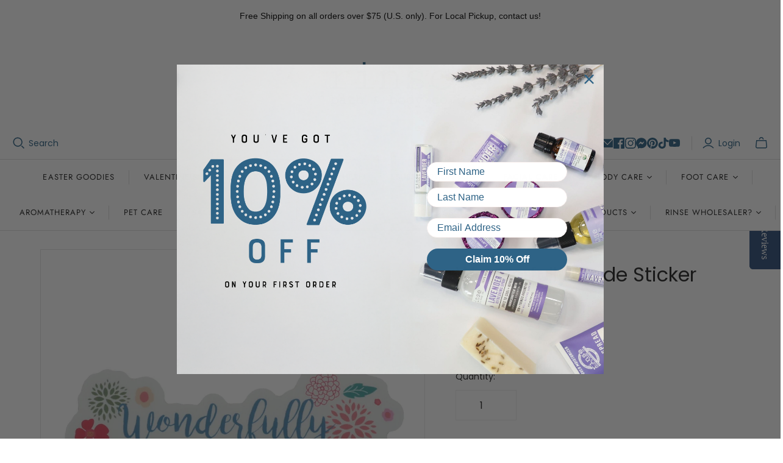

--- FILE ---
content_type: text/html; charset=utf-8
request_url: https://rinsesoap.com/products/monroe-ga-sticker
body_size: 83519
content:
<!DOCTYPE html>
<html class="no-js no-touch" lang="en">
<head>
  <script type="application/vnd.locksmith+json" data-locksmith>{"version":"v254","locked":true,"initialized":true,"scope":"product","access_granted":true,"access_denied":false,"requires_customer":false,"manual_lock":false,"remote_lock":false,"has_timeout":false,"remote_rendered":null,"hide_resource":false,"hide_links_to_resource":false,"transparent":true,"locks":{"all":[699784,700029,700030],"opened":[699784,700029,700030]},"keys":[953734,953802,953803],"keys_signature":"a2dc8100bc1b5a840dc5ea453c97c3913069e6a7b339526184a79f3933f07d7f","state":{"template":"product","theme":154908721376,"product":"monroe-ga-sticker","collection":"retail-only-products","page":null,"blog":null,"article":null,"app":null},"now":1769600440,"path":"\/collections\/retail-only-products\/products\/monroe-ga-sticker","locale_root_url":"\/","canonical_url":"https:\/\/rinsesoap.com\/products\/monroe-ga-sticker","customer_id":null,"customer_id_signature":"0624c48f605340e0478c4646ea3337d40496a10726ffcc2aa335fc5e58ffce96","cart":null}</script><script data-locksmith>!function(){undefined;!function(){var s=window.Locksmith={},e=document.querySelector('script[type="application/vnd.locksmith+json"]'),n=e&&e.innerHTML;if(s.state={},s.util={},s.loading=!1,n)try{s.state=JSON.parse(n)}catch(d){}if(document.addEventListener&&document.querySelector){var o,i,a,t=[76,79,67,75,83,77,73,84,72,49,49],c=function(){i=t.slice(0)},l="style",r=function(e){e&&27!==e.keyCode&&"click"!==e.type||(document.removeEventListener("keydown",r),document.removeEventListener("click",r),o&&document.body.removeChild(o),o=null)};c(),document.addEventListener("keyup",function(e){if(e.keyCode===i[0]){if(clearTimeout(a),i.shift(),0<i.length)return void(a=setTimeout(c,1e3));c(),r(),(o=document.createElement("div"))[l].width="50%",o[l].maxWidth="1000px",o[l].height="85%",o[l].border="1px rgba(0, 0, 0, 0.2) solid",o[l].background="rgba(255, 255, 255, 0.99)",o[l].borderRadius="4px",o[l].position="fixed",o[l].top="50%",o[l].left="50%",o[l].transform="translateY(-50%) translateX(-50%)",o[l].boxShadow="0 2px 5px rgba(0, 0, 0, 0.3), 0 0 100vh 100vw rgba(0, 0, 0, 0.5)",o[l].zIndex="2147483645";var t=document.createElement("textarea");t.value=JSON.stringify(JSON.parse(n),null,2),t[l].border="none",t[l].display="block",t[l].boxSizing="border-box",t[l].width="100%",t[l].height="100%",t[l].background="transparent",t[l].padding="22px",t[l].fontFamily="monospace",t[l].fontSize="14px",t[l].color="#333",t[l].resize="none",t[l].outline="none",t.readOnly=!0,o.appendChild(t),document.body.appendChild(o),t.addEventListener("click",function(e){e.stopImmediatePropagation()}),t.select(),document.addEventListener("keydown",r),document.addEventListener("click",r)}})}s.isEmbedded=-1!==window.location.search.indexOf("_ab=0&_fd=0&_sc=1"),s.path=s.state.path||window.location.pathname,s.basePath=s.state.locale_root_url.concat("/apps/locksmith").replace(/^\/\//,"/"),s.reloading=!1,s.util.console=window.console||{log:function(){},error:function(){}},s.util.makeUrl=function(e,t){var n,o=s.basePath+e,i=[],a=s.cache();for(n in a)i.push(n+"="+encodeURIComponent(a[n]));for(n in t)i.push(n+"="+encodeURIComponent(t[n]));return s.state.customer_id&&(i.push("customer_id="+encodeURIComponent(s.state.customer_id)),i.push("customer_id_signature="+encodeURIComponent(s.state.customer_id_signature))),o+=(-1===o.indexOf("?")?"?":"&")+i.join("&")},s._initializeCallbacks=[],s.on=function(e,t){if("initialize"!==e)throw'Locksmith.on() currently only supports the "initialize" event';s._initializeCallbacks.push(t)},s.initializeSession=function(e){if(!s.isEmbedded){var t=!1,n=!0,o=!0;(e=e||{}).silent&&(o=n=!(t=!0)),s.ping({silent:t,spinner:n,reload:o,callback:function(){s._initializeCallbacks.forEach(function(e){e()})}})}},s.cache=function(e){var t={};try{var n=function i(e){return(document.cookie.match("(^|; )"+e+"=([^;]*)")||0)[2]};t=JSON.parse(decodeURIComponent(n("locksmith-params")||"{}"))}catch(d){}if(e){for(var o in e)t[o]=e[o];document.cookie="locksmith-params=; expires=Thu, 01 Jan 1970 00:00:00 GMT; path=/",document.cookie="locksmith-params="+encodeURIComponent(JSON.stringify(t))+"; path=/"}return t},s.cache.cart=s.state.cart,s.cache.cartLastSaved=null,s.params=s.cache(),s.util.reload=function(){s.reloading=!0;try{window.location.href=window.location.href.replace(/#.*/,"")}catch(d){s.util.console.error("Preferred reload method failed",d),window.location.reload()}},s.cache.saveCart=function(e){if(!s.cache.cart||s.cache.cart===s.cache.cartLastSaved)return e?e():null;var t=s.cache.cartLastSaved;s.cache.cartLastSaved=s.cache.cart,fetch("/cart/update.js",{method:"POST",headers:{"Content-Type":"application/json",Accept:"application/json"},body:JSON.stringify({attributes:{locksmith:s.cache.cart}})}).then(function(e){if(!e.ok)throw new Error("Cart update failed: "+e.status);return e.json()}).then(function(){e&&e()})["catch"](function(e){if(s.cache.cartLastSaved=t,!s.reloading)throw e})},s.util.spinnerHTML='<style>body{background:#FFF}@keyframes spin{from{transform:rotate(0deg)}to{transform:rotate(360deg)}}#loading{display:flex;width:100%;height:50vh;color:#777;align-items:center;justify-content:center}#loading .spinner{display:block;animation:spin 600ms linear infinite;position:relative;width:50px;height:50px}#loading .spinner-ring{stroke:currentColor;stroke-dasharray:100%;stroke-width:2px;stroke-linecap:round;fill:none}</style><div id="loading"><div class="spinner"><svg width="100%" height="100%"><svg preserveAspectRatio="xMinYMin"><circle class="spinner-ring" cx="50%" cy="50%" r="45%"></circle></svg></svg></div></div>',s.util.clobberBody=function(e){document.body.innerHTML=e},s.util.clobberDocument=function(e){e.responseText&&(e=e.responseText),document.documentElement&&document.removeChild(document.documentElement);var t=document.open("text/html","replace");t.writeln(e),t.close(),setTimeout(function(){var e=t.querySelector("[autofocus]");e&&e.focus()},100)},s.util.serializeForm=function(e){if(e&&"FORM"===e.nodeName){var t,n,o={};for(t=e.elements.length-1;0<=t;t-=1)if(""!==e.elements[t].name)switch(e.elements[t].nodeName){case"INPUT":switch(e.elements[t].type){default:case"text":case"hidden":case"password":case"button":case"reset":case"submit":o[e.elements[t].name]=e.elements[t].value;break;case"checkbox":case"radio":e.elements[t].checked&&(o[e.elements[t].name]=e.elements[t].value);break;case"file":}break;case"TEXTAREA":o[e.elements[t].name]=e.elements[t].value;break;case"SELECT":switch(e.elements[t].type){case"select-one":o[e.elements[t].name]=e.elements[t].value;break;case"select-multiple":for(n=e.elements[t].options.length-1;0<=n;n-=1)e.elements[t].options[n].selected&&(o[e.elements[t].name]=e.elements[t].options[n].value)}break;case"BUTTON":switch(e.elements[t].type){case"reset":case"submit":case"button":o[e.elements[t].name]=e.elements[t].value}}return o}},s.util.on=function(e,a,s,t){t=t||document;var c="locksmith-"+e+a,n=function(e){var t=e.target,n=e.target.parentElement,o=t&&t.className&&(t.className.baseVal||t.className)||"",i=n&&n.className&&(n.className.baseVal||n.className)||"";("string"==typeof o&&-1!==o.split(/\s+/).indexOf(a)||"string"==typeof i&&-1!==i.split(/\s+/).indexOf(a))&&!e[c]&&(e[c]=!0,s(e))};t.attachEvent?t.attachEvent(e,n):t.addEventListener(e,n,!1)},s.util.enableActions=function(e){s.util.on("click","locksmith-action",function(e){e.preventDefault();var t=e.target;t.dataset.confirmWith&&!confirm(t.dataset.confirmWith)||(t.disabled=!0,t.innerText=t.dataset.disableWith,s.post("/action",t.dataset.locksmithParams,{spinner:!1,type:"text",success:function(e){(e=JSON.parse(e.responseText)).message&&alert(e.message),s.util.reload()}}))},e)},s.util.inject=function(e,t){var n=["data","locksmith","append"];if(-1!==t.indexOf(n.join("-"))){var o=document.createElement("div");o.innerHTML=t,e.appendChild(o)}else e.innerHTML=t;var i,a,s=e.querySelectorAll("script");for(a=0;a<s.length;++a){i=s[a];var c=document.createElement("script");if(i.type&&(c.type=i.type),i.src)c.src=i.src;else{var l=document.createTextNode(i.innerHTML);c.appendChild(l)}e.appendChild(c)}var r=e.querySelector("[autofocus]");r&&r.focus()},s.post=function(e,t,n){!1!==(n=n||{}).spinner&&s.util.clobberBody(s.util.spinnerHTML);var o={};n.container===document?(o.layout=1,n.success=function(e){s.util.clobberDocument(e)}):n.container&&(o.layout=0,n.success=function(e){var t=document.getElementById(n.container);s.util.inject(t,e),t.id===t.firstChild.id&&t.parentElement.replaceChild(t.firstChild,t)}),n.form_type&&(t.form_type=n.form_type),n.include_layout_classes!==undefined&&(t.include_layout_classes=n.include_layout_classes),n.lock_id!==undefined&&(t.lock_id=n.lock_id),s.loading=!0;var i=s.util.makeUrl(e,o),a="json"===n.type||"text"===n.type;fetch(i,{method:"POST",headers:{"Content-Type":"application/json",Accept:a?"application/json":"text/html"},body:JSON.stringify(t)}).then(function(e){if(!e.ok)throw new Error("Request failed: "+e.status);return e.text()}).then(function(e){var t=n.success||s.util.clobberDocument;t(a?{responseText:e}:e)})["catch"](function(e){if(!s.reloading)if("dashboard.weglot.com"!==window.location.host){if(!n.silent)throw alert("Something went wrong! Please refresh and try again."),e;console.error(e)}else console.error(e)})["finally"](function(){s.loading=!1})},s.postResource=function(e,t){e.path=s.path,e.search=window.location.search,e.state=s.state,e.passcode&&(e.passcode=e.passcode.trim()),e.email&&(e.email=e.email.trim()),e.state.cart=s.cache.cart,e.locksmith_json=s.jsonTag,e.locksmith_json_signature=s.jsonTagSignature,s.post("/resource",e,t)},s.ping=function(e){if(!s.isEmbedded){e=e||{};s.post("/ping",{path:s.path,search:window.location.search,state:s.state},{spinner:!!e.spinner,silent:"undefined"==typeof e.silent||e.silent,type:"text",success:function(e){e&&e.responseText?(e=JSON.parse(e.responseText)).messages&&0<e.messages.length&&s.showMessages(e.messages):console.error("[Locksmith] Invalid result in ping callback:",e)}})}},s.timeoutMonitor=function(){var e=s.cache.cart;s.ping({callback:function(){e!==s.cache.cart||setTimeout(function(){s.timeoutMonitor()},6e4)}})},s.showMessages=function(e){var t=document.createElement("div");t.style.position="fixed",t.style.left=0,t.style.right=0,t.style.bottom="-50px",t.style.opacity=0,t.style.background="#191919",t.style.color="#ddd",t.style.transition="bottom 0.2s, opacity 0.2s",t.style.zIndex=999999,t.innerHTML="        <style>          .locksmith-ab .locksmith-b { display: none; }          .locksmith-ab.toggled .locksmith-b { display: flex; }          .locksmith-ab.toggled .locksmith-a { display: none; }          .locksmith-flex { display: flex; flex-wrap: wrap; justify-content: space-between; align-items: center; padding: 10px 20px; }          .locksmith-message + .locksmith-message { border-top: 1px #555 solid; }          .locksmith-message a { color: inherit; font-weight: bold; }          .locksmith-message a:hover { color: inherit; opacity: 0.8; }          a.locksmith-ab-toggle { font-weight: inherit; text-decoration: underline; }          .locksmith-text { flex-grow: 1; }          .locksmith-cta { flex-grow: 0; text-align: right; }          .locksmith-cta button { transform: scale(0.8); transform-origin: left; }          .locksmith-cta > * { display: block; }          .locksmith-cta > * + * { margin-top: 10px; }          .locksmith-message a.locksmith-close { flex-grow: 0; text-decoration: none; margin-left: 15px; font-size: 30px; font-family: monospace; display: block; padding: 2px 10px; }                    @media screen and (max-width: 600px) {            .locksmith-wide-only { display: none !important; }            .locksmith-flex { padding: 0 15px; }            .locksmith-flex > * { margin-top: 5px; margin-bottom: 5px; }            .locksmith-cta { text-align: left; }          }                    @media screen and (min-width: 601px) {            .locksmith-narrow-only { display: none !important; }          }        </style>      "+e.map(function(e){return'<div class="locksmith-message">'+e+"</div>"}).join(""),document.body.appendChild(t),document.body.style.position="relative",document.body.parentElement.style.paddingBottom=t.offsetHeight+"px",setTimeout(function(){t.style.bottom=0,t.style.opacity=1},50),s.util.on("click","locksmith-ab-toggle",function(e){e.preventDefault();for(var t=e.target.parentElement;-1===t.className.split(" ").indexOf("locksmith-ab");)t=t.parentElement;-1!==t.className.split(" ").indexOf("toggled")?t.className=t.className.replace("toggled",""):t.className=t.className+" toggled"}),s.util.enableActions(t)}}()}();</script>
      <script data-locksmith>Locksmith.cache.cart=null</script>

  <script data-locksmith>Locksmith.jsonTag="{\"version\":\"v254\",\"locked\":true,\"initialized\":true,\"scope\":\"product\",\"access_granted\":true,\"access_denied\":false,\"requires_customer\":false,\"manual_lock\":false,\"remote_lock\":false,\"has_timeout\":false,\"remote_rendered\":null,\"hide_resource\":false,\"hide_links_to_resource\":false,\"transparent\":true,\"locks\":{\"all\":[699784,700029,700030],\"opened\":[699784,700029,700030]},\"keys\":[953734,953802,953803],\"keys_signature\":\"a2dc8100bc1b5a840dc5ea453c97c3913069e6a7b339526184a79f3933f07d7f\",\"state\":{\"template\":\"product\",\"theme\":154908721376,\"product\":\"monroe-ga-sticker\",\"collection\":\"retail-only-products\",\"page\":null,\"blog\":null,\"article\":null,\"app\":null},\"now\":1769600440,\"path\":\"\\\/collections\\\/retail-only-products\\\/products\\\/monroe-ga-sticker\",\"locale_root_url\":\"\\\/\",\"canonical_url\":\"https:\\\/\\\/rinsesoap.com\\\/products\\\/monroe-ga-sticker\",\"customer_id\":null,\"customer_id_signature\":\"0624c48f605340e0478c4646ea3337d40496a10726ffcc2aa335fc5e58ffce96\",\"cart\":null}";Locksmith.jsonTagSignature="1918c3652728e51710c832bfff7bee27dd26f3fc5a7fdf16f26410e1693fda6f"</script>
  <meta charset="utf-8">
  <meta http-equiv="X-UA-Compatible" content="IE=edge,chrome=1">
  <meta name="viewport" content="width=device-width,initial-scale=1">

  <!-- Preconnect Domains -->
  <link rel="preconnect" href="https://cdn.shopify.com" crossorigin>
  <link rel="preconnect" href="https://fonts.shopify.com" crossorigin>
  <link rel="preconnect" href="https://monorail-edge.shopifysvc.com">

  <!-- Preload Assets -->
  <link rel="preload" href="//rinsesoap.com/cdn/shop/t/92/assets/theme.css?v=94985207764292378591762500213" as="style">
  <link rel="preload" href="//rinsesoap.com/cdn/shop/t/92/assets/atlantic.js?v=46515953426786097821762500213" as="script">
  <link rel="preload" href="//rinsesoap.com/cdn/shop/t/92/assets/plugins.js?v=79646608729114258551762500213" as="script">
  <link rel="preload" href="//rinsesoap.com/cdn/shopifycloud/storefront/assets/themes_support/api.jquery-7ab1a3a4.js" as="script">
  <link rel="preload" href="//rinsesoap.com/cdn/shop/t/92/assets/atlantic-icons.woff?v=75156632991815219611762500213" as="font" type="font/woff" crossorigin>
  <link href="https://fonts.googleapis.com/css2?family=Montserrat:wght@400;500;700&display=swap" rel="stylesheet">

  <link
          rel="stylesheet"
          href="https://cdn.jsdelivr.net/npm/swiper@11/swiper-bundle.min.css"
  />
  <script src="https://cdn.jsdelivr.net/npm/swiper@11/swiper-bundle.min.js"></script>

  

  

  <title>Wonderfully Made Sticker&ndash; Rinse Bath &amp; Body
</title>

  
<meta name="description" content="Monroe, GA- the home of Rinse Bath &amp;amp; Body 4&quot;x2&quot; Waterproof &amp;amp; Dishwasher Safe Stickers for your water bottle, laptop, notebook, anything! They are not UV Safe so they will fade if in direct sunlight.  ">


  
  <link rel="shortcut icon" href="//rinsesoap.com/cdn/shop/files/Rinse-Logo_32x32.gif?v=1613748472" type="image/png">


  
    <link rel="canonical" href="https://rinsesoap.com/products/monroe-ga-sticker" />
  

  <script>window.performance && window.performance.mark && window.performance.mark('shopify.content_for_header.start');</script><meta name="google-site-verification" content="Dc-Oh1aR4J-tqbZpUJboLef9CnzTI6B_CjQwzrGg4cI">
<meta id="shopify-digital-wallet" name="shopify-digital-wallet" content="/27118436426/digital_wallets/dialog">
<meta name="shopify-checkout-api-token" content="19e052c19e4157260a446bcbfe818d7c">
<meta id="in-context-paypal-metadata" data-shop-id="27118436426" data-venmo-supported="true" data-environment="production" data-locale="en_US" data-paypal-v4="true" data-currency="USD">
<link rel="alternate" type="application/json+oembed" href="https://rinsesoap.com/products/monroe-ga-sticker.oembed">
<script async="async" src="/checkouts/internal/preloads.js?locale=en-US"></script>
<link rel="preconnect" href="https://shop.app" crossorigin="anonymous">
<script async="async" src="https://shop.app/checkouts/internal/preloads.js?locale=en-US&shop_id=27118436426" crossorigin="anonymous"></script>
<script id="apple-pay-shop-capabilities" type="application/json">{"shopId":27118436426,"countryCode":"US","currencyCode":"USD","merchantCapabilities":["supports3DS"],"merchantId":"gid:\/\/shopify\/Shop\/27118436426","merchantName":"Rinse Bath \u0026 Body","requiredBillingContactFields":["postalAddress","email","phone"],"requiredShippingContactFields":["postalAddress","email","phone"],"shippingType":"shipping","supportedNetworks":["visa","masterCard","amex","discover","elo","jcb"],"total":{"type":"pending","label":"Rinse Bath \u0026 Body","amount":"1.00"},"shopifyPaymentsEnabled":true,"supportsSubscriptions":true}</script>
<script id="shopify-features" type="application/json">{"accessToken":"19e052c19e4157260a446bcbfe818d7c","betas":["rich-media-storefront-analytics"],"domain":"rinsesoap.com","predictiveSearch":true,"shopId":27118436426,"locale":"en"}</script>
<script>var Shopify = Shopify || {};
Shopify.shop = "rinsesoap.myshopify.com";
Shopify.locale = "en";
Shopify.currency = {"active":"USD","rate":"1.0"};
Shopify.country = "US";
Shopify.theme = {"name":"Atlantic- Locksmith Hulk 7-11-2025","id":154908721376,"schema_name":"Atlantic","schema_version":"18.2.2","theme_store_id":566,"role":"main"};
Shopify.theme.handle = "null";
Shopify.theme.style = {"id":null,"handle":null};
Shopify.cdnHost = "rinsesoap.com/cdn";
Shopify.routes = Shopify.routes || {};
Shopify.routes.root = "/";</script>
<script type="module">!function(o){(o.Shopify=o.Shopify||{}).modules=!0}(window);</script>
<script>!function(o){function n(){var o=[];function n(){o.push(Array.prototype.slice.apply(arguments))}return n.q=o,n}var t=o.Shopify=o.Shopify||{};t.loadFeatures=n(),t.autoloadFeatures=n()}(window);</script>
<script>
  window.ShopifyPay = window.ShopifyPay || {};
  window.ShopifyPay.apiHost = "shop.app\/pay";
  window.ShopifyPay.redirectState = null;
</script>
<script id="shop-js-analytics" type="application/json">{"pageType":"product"}</script>
<script defer="defer" async type="module" src="//rinsesoap.com/cdn/shopifycloud/shop-js/modules/v2/client.init-shop-cart-sync_WVOgQShq.en.esm.js"></script>
<script defer="defer" async type="module" src="//rinsesoap.com/cdn/shopifycloud/shop-js/modules/v2/chunk.common_C_13GLB1.esm.js"></script>
<script defer="defer" async type="module" src="//rinsesoap.com/cdn/shopifycloud/shop-js/modules/v2/chunk.modal_CLfMGd0m.esm.js"></script>
<script type="module">
  await import("//rinsesoap.com/cdn/shopifycloud/shop-js/modules/v2/client.init-shop-cart-sync_WVOgQShq.en.esm.js");
await import("//rinsesoap.com/cdn/shopifycloud/shop-js/modules/v2/chunk.common_C_13GLB1.esm.js");
await import("//rinsesoap.com/cdn/shopifycloud/shop-js/modules/v2/chunk.modal_CLfMGd0m.esm.js");

  window.Shopify.SignInWithShop?.initShopCartSync?.({"fedCMEnabled":true,"windoidEnabled":true});

</script>
<script>
  window.Shopify = window.Shopify || {};
  if (!window.Shopify.featureAssets) window.Shopify.featureAssets = {};
  window.Shopify.featureAssets['shop-js'] = {"shop-cart-sync":["modules/v2/client.shop-cart-sync_DuR37GeY.en.esm.js","modules/v2/chunk.common_C_13GLB1.esm.js","modules/v2/chunk.modal_CLfMGd0m.esm.js"],"init-fed-cm":["modules/v2/client.init-fed-cm_BucUoe6W.en.esm.js","modules/v2/chunk.common_C_13GLB1.esm.js","modules/v2/chunk.modal_CLfMGd0m.esm.js"],"shop-toast-manager":["modules/v2/client.shop-toast-manager_B0JfrpKj.en.esm.js","modules/v2/chunk.common_C_13GLB1.esm.js","modules/v2/chunk.modal_CLfMGd0m.esm.js"],"init-shop-cart-sync":["modules/v2/client.init-shop-cart-sync_WVOgQShq.en.esm.js","modules/v2/chunk.common_C_13GLB1.esm.js","modules/v2/chunk.modal_CLfMGd0m.esm.js"],"shop-button":["modules/v2/client.shop-button_B_U3bv27.en.esm.js","modules/v2/chunk.common_C_13GLB1.esm.js","modules/v2/chunk.modal_CLfMGd0m.esm.js"],"init-windoid":["modules/v2/client.init-windoid_DuP9q_di.en.esm.js","modules/v2/chunk.common_C_13GLB1.esm.js","modules/v2/chunk.modal_CLfMGd0m.esm.js"],"shop-cash-offers":["modules/v2/client.shop-cash-offers_BmULhtno.en.esm.js","modules/v2/chunk.common_C_13GLB1.esm.js","modules/v2/chunk.modal_CLfMGd0m.esm.js"],"pay-button":["modules/v2/client.pay-button_CrPSEbOK.en.esm.js","modules/v2/chunk.common_C_13GLB1.esm.js","modules/v2/chunk.modal_CLfMGd0m.esm.js"],"init-customer-accounts":["modules/v2/client.init-customer-accounts_jNk9cPYQ.en.esm.js","modules/v2/client.shop-login-button_DJ5ldayH.en.esm.js","modules/v2/chunk.common_C_13GLB1.esm.js","modules/v2/chunk.modal_CLfMGd0m.esm.js"],"avatar":["modules/v2/client.avatar_BTnouDA3.en.esm.js"],"checkout-modal":["modules/v2/client.checkout-modal_pBPyh9w8.en.esm.js","modules/v2/chunk.common_C_13GLB1.esm.js","modules/v2/chunk.modal_CLfMGd0m.esm.js"],"init-shop-for-new-customer-accounts":["modules/v2/client.init-shop-for-new-customer-accounts_BUoCy7a5.en.esm.js","modules/v2/client.shop-login-button_DJ5ldayH.en.esm.js","modules/v2/chunk.common_C_13GLB1.esm.js","modules/v2/chunk.modal_CLfMGd0m.esm.js"],"init-customer-accounts-sign-up":["modules/v2/client.init-customer-accounts-sign-up_CnczCz9H.en.esm.js","modules/v2/client.shop-login-button_DJ5ldayH.en.esm.js","modules/v2/chunk.common_C_13GLB1.esm.js","modules/v2/chunk.modal_CLfMGd0m.esm.js"],"init-shop-email-lookup-coordinator":["modules/v2/client.init-shop-email-lookup-coordinator_CzjY5t9o.en.esm.js","modules/v2/chunk.common_C_13GLB1.esm.js","modules/v2/chunk.modal_CLfMGd0m.esm.js"],"shop-follow-button":["modules/v2/client.shop-follow-button_CsYC63q7.en.esm.js","modules/v2/chunk.common_C_13GLB1.esm.js","modules/v2/chunk.modal_CLfMGd0m.esm.js"],"shop-login-button":["modules/v2/client.shop-login-button_DJ5ldayH.en.esm.js","modules/v2/chunk.common_C_13GLB1.esm.js","modules/v2/chunk.modal_CLfMGd0m.esm.js"],"shop-login":["modules/v2/client.shop-login_B9ccPdmx.en.esm.js","modules/v2/chunk.common_C_13GLB1.esm.js","modules/v2/chunk.modal_CLfMGd0m.esm.js"],"lead-capture":["modules/v2/client.lead-capture_D0K_KgYb.en.esm.js","modules/v2/chunk.common_C_13GLB1.esm.js","modules/v2/chunk.modal_CLfMGd0m.esm.js"],"payment-terms":["modules/v2/client.payment-terms_BWmiNN46.en.esm.js","modules/v2/chunk.common_C_13GLB1.esm.js","modules/v2/chunk.modal_CLfMGd0m.esm.js"]};
</script>
<script>(function() {
  var isLoaded = false;
  function asyncLoad() {
    if (isLoaded) return;
    isLoaded = true;
    var urls = ["\/\/staticw2.yotpo.com\/Q2vowgZMnooUiVVdlJnISM6CKQrVbrsRdAndeJnf\/widget.js?shop=rinsesoap.myshopify.com","https:\/\/cdn.hextom.com\/js\/freeshippingbar.js?shop=rinsesoap.myshopify.com","https:\/\/static.rechargecdn.com\/assets\/js\/widget.min.js?shop=rinsesoap.myshopify.com"];
    for (var i = 0; i < urls.length; i++) {
      var s = document.createElement('script');
      s.type = 'text/javascript';
      s.async = true;
      s.src = urls[i];
      var x = document.getElementsByTagName('script')[0];
      x.parentNode.insertBefore(s, x);
    }
  };
  if(window.attachEvent) {
    window.attachEvent('onload', asyncLoad);
  } else {
    window.addEventListener('load', asyncLoad, false);
  }
})();</script>
<script id="__st">var __st={"a":27118436426,"offset":-18000,"reqid":"c7a46a6d-3c87-46ea-8daa-8224a92cabe4-1769600440","pageurl":"rinsesoap.com\/products\/monroe-ga-sticker","u":"c54f479023ec","p":"product","rtyp":"product","rid":8259283288288};</script>
<script>window.ShopifyPaypalV4VisibilityTracking = true;</script>
<script id="captcha-bootstrap">!function(){'use strict';const t='contact',e='account',n='new_comment',o=[[t,t],['blogs',n],['comments',n],[t,'customer']],c=[[e,'customer_login'],[e,'guest_login'],[e,'recover_customer_password'],[e,'create_customer']],r=t=>t.map((([t,e])=>`form[action*='/${t}']:not([data-nocaptcha='true']) input[name='form_type'][value='${e}']`)).join(','),a=t=>()=>t?[...document.querySelectorAll(t)].map((t=>t.form)):[];function s(){const t=[...o],e=r(t);return a(e)}const i='password',u='form_key',d=['recaptcha-v3-token','g-recaptcha-response','h-captcha-response',i],f=()=>{try{return window.sessionStorage}catch{return}},m='__shopify_v',_=t=>t.elements[u];function p(t,e,n=!1){try{const o=window.sessionStorage,c=JSON.parse(o.getItem(e)),{data:r}=function(t){const{data:e,action:n}=t;return t[m]||n?{data:e,action:n}:{data:t,action:n}}(c);for(const[e,n]of Object.entries(r))t.elements[e]&&(t.elements[e].value=n);n&&o.removeItem(e)}catch(o){console.error('form repopulation failed',{error:o})}}const l='form_type',E='cptcha';function T(t){t.dataset[E]=!0}const w=window,h=w.document,L='Shopify',v='ce_forms',y='captcha';let A=!1;((t,e)=>{const n=(g='f06e6c50-85a8-45c8-87d0-21a2b65856fe',I='https://cdn.shopify.com/shopifycloud/storefront-forms-hcaptcha/ce_storefront_forms_captcha_hcaptcha.v1.5.2.iife.js',D={infoText:'Protected by hCaptcha',privacyText:'Privacy',termsText:'Terms'},(t,e,n)=>{const o=w[L][v],c=o.bindForm;if(c)return c(t,g,e,D).then(n);var r;o.q.push([[t,g,e,D],n]),r=I,A||(h.body.append(Object.assign(h.createElement('script'),{id:'captcha-provider',async:!0,src:r})),A=!0)});var g,I,D;w[L]=w[L]||{},w[L][v]=w[L][v]||{},w[L][v].q=[],w[L][y]=w[L][y]||{},w[L][y].protect=function(t,e){n(t,void 0,e),T(t)},Object.freeze(w[L][y]),function(t,e,n,w,h,L){const[v,y,A,g]=function(t,e,n){const i=e?o:[],u=t?c:[],d=[...i,...u],f=r(d),m=r(i),_=r(d.filter((([t,e])=>n.includes(e))));return[a(f),a(m),a(_),s()]}(w,h,L),I=t=>{const e=t.target;return e instanceof HTMLFormElement?e:e&&e.form},D=t=>v().includes(t);t.addEventListener('submit',(t=>{const e=I(t);if(!e)return;const n=D(e)&&!e.dataset.hcaptchaBound&&!e.dataset.recaptchaBound,o=_(e),c=g().includes(e)&&(!o||!o.value);(n||c)&&t.preventDefault(),c&&!n&&(function(t){try{if(!f())return;!function(t){const e=f();if(!e)return;const n=_(t);if(!n)return;const o=n.value;o&&e.removeItem(o)}(t);const e=Array.from(Array(32),(()=>Math.random().toString(36)[2])).join('');!function(t,e){_(t)||t.append(Object.assign(document.createElement('input'),{type:'hidden',name:u})),t.elements[u].value=e}(t,e),function(t,e){const n=f();if(!n)return;const o=[...t.querySelectorAll(`input[type='${i}']`)].map((({name:t})=>t)),c=[...d,...o],r={};for(const[a,s]of new FormData(t).entries())c.includes(a)||(r[a]=s);n.setItem(e,JSON.stringify({[m]:1,action:t.action,data:r}))}(t,e)}catch(e){console.error('failed to persist form',e)}}(e),e.submit())}));const S=(t,e)=>{t&&!t.dataset[E]&&(n(t,e.some((e=>e===t))),T(t))};for(const o of['focusin','change'])t.addEventListener(o,(t=>{const e=I(t);D(e)&&S(e,y())}));const B=e.get('form_key'),M=e.get(l),P=B&&M;t.addEventListener('DOMContentLoaded',(()=>{const t=y();if(P)for(const e of t)e.elements[l].value===M&&p(e,B);[...new Set([...A(),...v().filter((t=>'true'===t.dataset.shopifyCaptcha))])].forEach((e=>S(e,t)))}))}(h,new URLSearchParams(w.location.search),n,t,e,['guest_login'])})(!0,!0)}();</script>
<script integrity="sha256-4kQ18oKyAcykRKYeNunJcIwy7WH5gtpwJnB7kiuLZ1E=" data-source-attribution="shopify.loadfeatures" defer="defer" src="//rinsesoap.com/cdn/shopifycloud/storefront/assets/storefront/load_feature-a0a9edcb.js" crossorigin="anonymous"></script>
<script crossorigin="anonymous" defer="defer" src="//rinsesoap.com/cdn/shopifycloud/storefront/assets/shopify_pay/storefront-65b4c6d7.js?v=20250812"></script>
<script data-source-attribution="shopify.dynamic_checkout.dynamic.init">var Shopify=Shopify||{};Shopify.PaymentButton=Shopify.PaymentButton||{isStorefrontPortableWallets:!0,init:function(){window.Shopify.PaymentButton.init=function(){};var t=document.createElement("script");t.src="https://rinsesoap.com/cdn/shopifycloud/portable-wallets/latest/portable-wallets.en.js",t.type="module",document.head.appendChild(t)}};
</script>
<script data-source-attribution="shopify.dynamic_checkout.buyer_consent">
  function portableWalletsHideBuyerConsent(e){var t=document.getElementById("shopify-buyer-consent"),n=document.getElementById("shopify-subscription-policy-button");t&&n&&(t.classList.add("hidden"),t.setAttribute("aria-hidden","true"),n.removeEventListener("click",e))}function portableWalletsShowBuyerConsent(e){var t=document.getElementById("shopify-buyer-consent"),n=document.getElementById("shopify-subscription-policy-button");t&&n&&(t.classList.remove("hidden"),t.removeAttribute("aria-hidden"),n.addEventListener("click",e))}window.Shopify?.PaymentButton&&(window.Shopify.PaymentButton.hideBuyerConsent=portableWalletsHideBuyerConsent,window.Shopify.PaymentButton.showBuyerConsent=portableWalletsShowBuyerConsent);
</script>
<script data-source-attribution="shopify.dynamic_checkout.cart.bootstrap">document.addEventListener("DOMContentLoaded",(function(){function t(){return document.querySelector("shopify-accelerated-checkout-cart, shopify-accelerated-checkout")}if(t())Shopify.PaymentButton.init();else{new MutationObserver((function(e,n){t()&&(Shopify.PaymentButton.init(),n.disconnect())})).observe(document.body,{childList:!0,subtree:!0})}}));
</script>
<link id="shopify-accelerated-checkout-styles" rel="stylesheet" media="screen" href="https://rinsesoap.com/cdn/shopifycloud/portable-wallets/latest/accelerated-checkout-backwards-compat.css" crossorigin="anonymous">
<style id="shopify-accelerated-checkout-cart">
        #shopify-buyer-consent {
  margin-top: 1em;
  display: inline-block;
  width: 100%;
}

#shopify-buyer-consent.hidden {
  display: none;
}

#shopify-subscription-policy-button {
  background: none;
  border: none;
  padding: 0;
  text-decoration: underline;
  font-size: inherit;
  cursor: pointer;
}

#shopify-subscription-policy-button::before {
  box-shadow: none;
}

      </style>

<script>window.performance && window.performance.mark && window.performance.mark('shopify.content_for_header.end');</script>

  
  















<meta property="og:site_name" content="Rinse Bath &amp; Body">
<meta property="og:url" content="https://rinsesoap.com/products/monroe-ga-sticker"><meta property="og:title" content="Wonderfully Made Sticker">
<meta property="og:type" content="website">
<meta property="og:description" content="Monroe, GA- the home of Rinse Bath &amp;amp; Body 4&quot;x2&quot; Waterproof &amp;amp; Dishwasher Safe Stickers for your water bottle, laptop, notebook, anything! They are not UV Safe so they will fade if in direct sunlight.  ">



    
    
    

    
    
    <meta
      property="og:image"
      content="https://rinsesoap.com/cdn/shop/files/wonderfully-made-sticker-445054_1200x1200.jpg?v=1710988907"
    />
    <meta
      property="og:image:secure_url"
      content="https://rinsesoap.com/cdn/shop/files/wonderfully-made-sticker-445054_1200x1200.jpg?v=1710988907"
    />
    <meta property="og:image:width" content="1200" />
    <meta property="og:image:height" content="1200" />
    
    
    <meta property="og:image:alt" content="Wonderfully Made Sticker - Rinse Bath & Body" />
  















<meta name="twitter:title" content="Wonderfully Made Sticker">
<meta name="twitter:description" content="Monroe, GA- the home of Rinse Bath &amp;amp; Body 4&quot;x2&quot; Waterproof &amp;amp; Dishwasher Safe Stickers for your water bottle, laptop, notebook, anything! They are not UV Safe so they will fade if in direct sunlight.  ">

    
    
    
      
      
      <meta name="twitter:card" content="summary">
    
    
    <meta
      property="twitter:image"
      content="https://rinsesoap.com/cdn/shop/files/wonderfully-made-sticker-445054_1200x1200_crop_center.jpg?v=1710988907"
    />
    <meta property="twitter:image:width" content="1200" />
    <meta property="twitter:image:height" content="1200" />
    
    
    <meta property="twitter:image:alt" content="Wonderfully Made Sticker - Rinse Bath &amp; Body" />
  


  <script>
    document.documentElement.className=document.documentElement.className.replace(/\bno-js\b/,'js');
    if(window.Shopify&&window.Shopify.designMode)document.documentElement.className+=' in-theme-editor';
    if(('ontouchstart' in window)||window.DocumentTouch&&document instanceof DocumentTouch)document.documentElement.className=document.documentElement.className.replace(/\bno-touch\b/,'has-touch');
  </script>

  <!-- Theme CSS -->
  <link rel="stylesheet" href="//rinsesoap.com/cdn/shop/t/92/assets/theme.css?v=94985207764292378591762500213">

  <!-- Store object -->
  
  <script>
    window.Theme = {};
    Theme.version = "18.2.2";
    Theme.name = 'Atlantic';
    Theme.products = new Array();
    Theme.shippingCalcErrorMessage = "Error: zip / postal code --error_message--";
    Theme.shippingCalcMultiRates = "There are --number_of_rates-- shipping rates available for --address--, starting at --rate--.";
    Theme.shippingCalcOneRate = "There is one shipping rate available for --address--.";
    Theme.shippingCalcNoRates = "We do not ship to this destination.";
    Theme.shippingCalcRateValues = "--rate_title-- at --rate--";
    Theme.userLoggedIn = false;
    Theme.userAddress = '';
    Theme.centerHeader = false;
  
    Theme.cartItemsOne = "item";
    Theme.cartItemsOther = "items";
  
    Theme.addToCart = "Add to cart";
    Theme.soldOut = "Sold out";
    Theme.unavailable = "Unavailable";
    Theme.routes = {
      "root_url": "/",
      "account_url": "/account",
      "account_login_url": "https://rinsesoap.com/customer_authentication/redirect?locale=en&region_country=US",
      "account_logout_url": "/account/logout",
      "account_register_url": "https://shopify.com/27118436426/account?locale=en",
      "account_addresses_url": "/account/addresses",
      "collections_url": "/collections",
      "all_products_collection_url": "/collections/all",
      "search_url": "/search",
      "cart_url": "/cart",
      "cart_add_url": "/cart/add",
      "cart_change_url": "/cart/change",
      "cart_clear_url": "/cart/clear",
      "product_recommendations_url": "/recommendations/products",
      "predictive_search_url": "/search/suggest",
    };
  </script>
  

<!--Gem_Page_Header_Script-->
    


<!--End_Gem_Page_Header_Script--><!-- BEGIN app block: shopify://apps/hulk-product-options/blocks/app-embed/380168ef-9475-4244-a291-f66b189208b5 --><!-- BEGIN app snippet: hulkapps_product_options --><script>
    
        window.hulkapps = {
        shop_slug: "rinsesoap",
        store_id: "rinsesoap.myshopify.com",
        money_format: "${{amount}}",
        cart: null,
        product: null,
        product_collections: null,
        product_variants: null,
        is_volume_discount: null,
        is_product_option: true,
        product_id: null,
        page_type: null,
        po_url: "https://productoption.hulkapps.com",
        po_proxy_url: "https://rinsesoap.com",
        vd_url: "https://volumediscount.hulkapps.com",
        customer: null,
        hulkapps_extension_js: true

    }
    window.is_hulkpo_installed=true
    

      window.hulkapps.page_type = "cart";
      window.hulkapps.cart = {"note":null,"attributes":{},"original_total_price":0,"total_price":0,"total_discount":0,"total_weight":0.0,"item_count":0,"items":[],"requires_shipping":false,"currency":"USD","items_subtotal_price":0,"cart_level_discount_applications":[],"checkout_charge_amount":0}
      if (typeof window.hulkapps.cart.items == "object") {
        for (var i=0; i<window.hulkapps.cart.items.length; i++) {
          ["sku", "grams", "vendor", "url", "image", "handle", "requires_shipping", "product_type", "product_description"].map(function(a) {
            delete window.hulkapps.cart.items[i][a]
          })
        }
      }
      window.hulkapps.cart_collections = {}
      

    
      window.hulkapps.page_type = "product"
      window.hulkapps.product_id = "8259283288288";
      window.hulkapps.product = {"id":8259283288288,"title":"Wonderfully Made Sticker","handle":"monroe-ga-sticker","description":"\u003cp\u003eMonroe, GA- the home of Rinse Bath \u0026amp; Body\u003cbr\u003e\u003c\/p\u003e\n\u003cp\u003e4\"x2\"\u003cbr\u003e\u003c\/p\u003e\n\u003cp\u003eWaterproof \u0026amp; Dishwasher Safe Stickers for your water bottle, laptop, notebook, anything! They are not UV Safe so they will fade if in direct sunlight.  \u003c\/p\u003e","published_at":"2024-02-22T11:46:32-05:00","created_at":"2024-02-20T10:55:04-05:00","vendor":"Rinse Bath \u0026 Body","type":"Sticker","tags":["All Products","Not-On-Sale","retail","retail only","sticker"],"price":400,"price_min":400,"price_max":400,"available":true,"price_varies":false,"compare_at_price":null,"compare_at_price_min":0,"compare_at_price_max":0,"compare_at_price_varies":false,"variants":[{"id":44816369352928,"title":"Default Title","option1":"Default Title","option2":null,"option3":null,"sku":"Sticker-WM","requires_shipping":true,"taxable":true,"featured_image":null,"available":true,"name":"Wonderfully Made Sticker","public_title":null,"options":["Default Title"],"price":400,"weight":28,"compare_at_price":null,"inventory_management":"shopify","barcode":null,"requires_selling_plan":false,"selling_plan_allocations":[]}],"images":["\/\/rinsesoap.com\/cdn\/shop\/files\/wonderfully-made-sticker-445054.jpg?v=1710988907","\/\/rinsesoap.com\/cdn\/shop\/files\/wonderfully-made-sticker-362425.jpg?v=1710988907","\/\/rinsesoap.com\/cdn\/shop\/files\/wonderfully-made-sticker-248263.jpg?v=1710988908","\/\/rinsesoap.com\/cdn\/shop\/files\/wonderfully-made-sticker-846149.jpg?v=1710988908"],"featured_image":"\/\/rinsesoap.com\/cdn\/shop\/files\/wonderfully-made-sticker-445054.jpg?v=1710988907","options":["Title"],"media":[{"alt":"Wonderfully Made Sticker - Rinse Bath \u0026 Body","id":32592126148832,"position":1,"preview_image":{"aspect_ratio":1.0,"height":1622,"width":1622,"src":"\/\/rinsesoap.com\/cdn\/shop\/files\/wonderfully-made-sticker-445054.jpg?v=1710988907"},"aspect_ratio":1.0,"height":1622,"media_type":"image","src":"\/\/rinsesoap.com\/cdn\/shop\/files\/wonderfully-made-sticker-445054.jpg?v=1710988907","width":1622},{"alt":"Wonderfully Made Sticker - Rinse Bath \u0026 Body","id":32592126181600,"position":2,"preview_image":{"aspect_ratio":1.0,"height":2048,"width":2048,"src":"\/\/rinsesoap.com\/cdn\/shop\/files\/wonderfully-made-sticker-362425.jpg?v=1710988907"},"aspect_ratio":1.0,"height":2048,"media_type":"image","src":"\/\/rinsesoap.com\/cdn\/shop\/files\/wonderfully-made-sticker-362425.jpg?v=1710988907","width":2048},{"alt":"Wonderfully Made Sticker - Rinse Bath \u0026 Body","id":32592126214368,"position":3,"preview_image":{"aspect_ratio":1.0,"height":2048,"width":2048,"src":"\/\/rinsesoap.com\/cdn\/shop\/files\/wonderfully-made-sticker-248263.jpg?v=1710988908"},"aspect_ratio":1.0,"height":2048,"media_type":"image","src":"\/\/rinsesoap.com\/cdn\/shop\/files\/wonderfully-made-sticker-248263.jpg?v=1710988908","width":2048},{"alt":"Wonderfully Made Sticker - Rinse Bath \u0026 Body","id":32592126247136,"position":4,"preview_image":{"aspect_ratio":1.0,"height":2048,"width":2048,"src":"\/\/rinsesoap.com\/cdn\/shop\/files\/wonderfully-made-sticker-846149.jpg?v=1710988908"},"aspect_ratio":1.0,"height":2048,"media_type":"image","src":"\/\/rinsesoap.com\/cdn\/shop\/files\/wonderfully-made-sticker-846149.jpg?v=1710988908","width":2048}],"requires_selling_plan":false,"selling_plan_groups":[],"content":"\u003cp\u003eMonroe, GA- the home of Rinse Bath \u0026amp; Body\u003cbr\u003e\u003c\/p\u003e\n\u003cp\u003e4\"x2\"\u003cbr\u003e\u003c\/p\u003e\n\u003cp\u003eWaterproof \u0026amp; Dishwasher Safe Stickers for your water bottle, laptop, notebook, anything! They are not UV Safe so they will fade if in direct sunlight.  \u003c\/p\u003e"}

      window.hulkapps.product_collection = []
      
        window.hulkapps.product_collection.push(236478988454)
      
        window.hulkapps.product_collection.push(210040193190)
      
        window.hulkapps.product_collection.push(469133361376)
      
        window.hulkapps.product_collection.push(430139506912)
      
        window.hulkapps.product_collection.push(231877902502)
      
        window.hulkapps.product_collection.push(430093598944)
      
        window.hulkapps.product_collection.push(402542788832)
      
        window.hulkapps.product_collection.push(267718590630)
      

      window.hulkapps.product_variant = []
      
        window.hulkapps.product_variant.push(44816369352928)
      

      window.hulkapps.product_collections = window.hulkapps.product_collection.toString();
      window.hulkapps.product_variants = window.hulkapps.product_variant.toString();

    

</script>

<!-- END app snippet --><!-- END app block --><!-- BEGIN app block: shopify://apps/frequently-bought/blocks/app-embed-block/b1a8cbea-c844-4842-9529-7c62dbab1b1f --><script>
    window.codeblackbelt = window.codeblackbelt || {};
    window.codeblackbelt.shop = window.codeblackbelt.shop || 'rinsesoap.myshopify.com';
    
        window.codeblackbelt.productId = 8259283288288;</script><script src="//cdn.codeblackbelt.com/widgets/frequently-bought-together/main.min.js?version=2026012806-0500" async></script>
 <!-- END app block --><!-- BEGIN app block: shopify://apps/yotpo-product-reviews/blocks/reviews_tab/eb7dfd7d-db44-4334-bc49-c893b51b36cf -->

    <div
            class="yotpo-widget-instance"
            data-yotpo-instance-id="924447"
            data-yotpo-product-id="8259283288288">
    </div>



<!-- END app block --><!-- BEGIN app block: shopify://apps/yotpo-product-reviews/blocks/settings/eb7dfd7d-db44-4334-bc49-c893b51b36cf -->


<script type="text/javascript">
  (function e(){var e=document.createElement("script");
  e.type="text/javascript",e.async=true,
  e.src="//staticw2.yotpo.com/Q2vowgZMnooUiVVdlJnISM6CKQrVbrsRdAndeJnf/widget.js?lang=en";
  var t=document.getElementsByTagName("script")[0];
  t.parentNode.insertBefore(e,t)})();
</script>



  
<!-- END app block --><!-- BEGIN app block: shopify://apps/gempages-builder/blocks/embed-gp-script-head/20b379d4-1b20-474c-a6ca-665c331919f3 -->











<!-- heatmap.com snippet -->
<script>
  (function() {      
    var _heatmap_paq = window._heatmap_paq || [];
    var heatUrl = window.heatUrl = "https://dashboard.heatmap.com/";
    function heatLoader(url, item) {
      if(typeof handleSinglePagedWebsite !== 'undefined' && item == 'prep') return true;
      var s = document.createElement("script"); s.type = "text/javascript"; 
      s.src = url; s.async = false; s.defer = true; document.head.appendChild(s);
    }
    heatLoader(heatUrl+"preprocessor.min.js?sid=2827", "prep");
    setTimeout(function() {
      if(typeof _heatmap_paq !== "object" || _heatmap_paq.length == 0) {     
        _heatmap_paq.push(["setTrackerUrl", heatUrl+"heatmap.php"]);
        heatLoader(heatUrl+"heatmap-light.min.js?sid=2827", "heat");
      }
    }, 1000);
  })();
</script>
<!-- End heatmap.com snippet Code -->


<!-- END app block --><!-- BEGIN app block: shopify://apps/klaviyo-email-marketing-sms/blocks/klaviyo-onsite-embed/2632fe16-c075-4321-a88b-50b567f42507 -->












  <script async src="https://static.klaviyo.com/onsite/js/W33UFK/klaviyo.js?company_id=W33UFK"></script>
  <script>!function(){if(!window.klaviyo){window._klOnsite=window._klOnsite||[];try{window.klaviyo=new Proxy({},{get:function(n,i){return"push"===i?function(){var n;(n=window._klOnsite).push.apply(n,arguments)}:function(){for(var n=arguments.length,o=new Array(n),w=0;w<n;w++)o[w]=arguments[w];var t="function"==typeof o[o.length-1]?o.pop():void 0,e=new Promise((function(n){window._klOnsite.push([i].concat(o,[function(i){t&&t(i),n(i)}]))}));return e}}})}catch(n){window.klaviyo=window.klaviyo||[],window.klaviyo.push=function(){var n;(n=window._klOnsite).push.apply(n,arguments)}}}}();</script>

  
    <script id="viewed_product">
      if (item == null) {
        var _learnq = _learnq || [];

        var MetafieldReviews = null
        var MetafieldYotpoRating = null
        var MetafieldYotpoCount = null
        var MetafieldLooxRating = null
        var MetafieldLooxCount = null
        var okendoProduct = null
        var okendoProductReviewCount = null
        var okendoProductReviewAverageValue = null
        try {
          // The following fields are used for Customer Hub recently viewed in order to add reviews.
          // This information is not part of __kla_viewed. Instead, it is part of __kla_viewed_reviewed_items
          MetafieldReviews = {"rating_count":0};
          MetafieldYotpoRating = "0"
          MetafieldYotpoCount = "0"
          MetafieldLooxRating = null
          MetafieldLooxCount = null

          okendoProduct = null
          // If the okendo metafield is not legacy, it will error, which then requires the new json formatted data
          if (okendoProduct && 'error' in okendoProduct) {
            okendoProduct = null
          }
          okendoProductReviewCount = okendoProduct ? okendoProduct.reviewCount : null
          okendoProductReviewAverageValue = okendoProduct ? okendoProduct.reviewAverageValue : null
        } catch (error) {
          console.error('Error in Klaviyo onsite reviews tracking:', error);
        }

        var item = {
          Name: "Wonderfully Made Sticker",
          ProductID: 8259283288288,
          Categories: ["All Products","Not On Sale","Retail Only Products","Rinse Merch","Rinse Products","Rinse Stickers!","Shop All Rinse Products","Shop Price"],
          ImageURL: "https://rinsesoap.com/cdn/shop/files/wonderfully-made-sticker-445054_grande.jpg?v=1710988907",
          URL: "https://rinsesoap.com/products/monroe-ga-sticker",
          Brand: "Rinse Bath \u0026 Body",
          Price: "$4.00",
          Value: "4.00",
          CompareAtPrice: "$0.00"
        };
        _learnq.push(['track', 'Viewed Product', item]);
        _learnq.push(['trackViewedItem', {
          Title: item.Name,
          ItemId: item.ProductID,
          Categories: item.Categories,
          ImageUrl: item.ImageURL,
          Url: item.URL,
          Metadata: {
            Brand: item.Brand,
            Price: item.Price,
            Value: item.Value,
            CompareAtPrice: item.CompareAtPrice
          },
          metafields:{
            reviews: MetafieldReviews,
            yotpo:{
              rating: MetafieldYotpoRating,
              count: MetafieldYotpoCount,
            },
            loox:{
              rating: MetafieldLooxRating,
              count: MetafieldLooxCount,
            },
            okendo: {
              rating: okendoProductReviewAverageValue,
              count: okendoProductReviewCount,
            }
          }
        }]);
      }
    </script>
  




  <script>
    window.klaviyoReviewsProductDesignMode = false
  </script>







<!-- END app block --><script src="https://cdn.shopify.com/extensions/c576313f-40d4-45e2-8a86-ae7e2b9a30c3/giftlab-28/assets/giftLabLogicv1.js" type="text/javascript" defer="defer"></script>
<link href="https://cdn.shopify.com/extensions/c576313f-40d4-45e2-8a86-ae7e2b9a30c3/giftlab-28/assets/giftLabv1.css" rel="stylesheet" type="text/css" media="all">
<script src="https://cdn.shopify.com/extensions/019bfe0f-96b2-7808-bdb5-a9d9753cdc9c/productoption-175/assets/hulkcode.js" type="text/javascript" defer="defer"></script>
<link href="https://cdn.shopify.com/extensions/019bfe0f-96b2-7808-bdb5-a9d9753cdc9c/productoption-175/assets/hulkcode.css" rel="stylesheet" type="text/css" media="all">
<script src="https://cdn.shopify.com/extensions/019c01fa-9ce0-79ec-b6b6-15821b44e72d/free-shipping-bar-120/assets/freeshippingbar.js" type="text/javascript" defer="defer"></script>
<link href="https://cdn.shopify.com/extensions/019beb6c-fffd-7ada-9ccd-a9f7cdc1a1bb/navidium-embedded-452/assets/style.css" rel="stylesheet" type="text/css" media="all">
<link href="https://monorail-edge.shopifysvc.com" rel="dns-prefetch">
<script>(function(){if ("sendBeacon" in navigator && "performance" in window) {try {var session_token_from_headers = performance.getEntriesByType('navigation')[0].serverTiming.find(x => x.name == '_s').description;} catch {var session_token_from_headers = undefined;}var session_cookie_matches = document.cookie.match(/_shopify_s=([^;]*)/);var session_token_from_cookie = session_cookie_matches && session_cookie_matches.length === 2 ? session_cookie_matches[1] : "";var session_token = session_token_from_headers || session_token_from_cookie || "";function handle_abandonment_event(e) {var entries = performance.getEntries().filter(function(entry) {return /monorail-edge.shopifysvc.com/.test(entry.name);});if (!window.abandonment_tracked && entries.length === 0) {window.abandonment_tracked = true;var currentMs = Date.now();var navigation_start = performance.timing.navigationStart;var payload = {shop_id: 27118436426,url: window.location.href,navigation_start,duration: currentMs - navigation_start,session_token,page_type: "product"};window.navigator.sendBeacon("https://monorail-edge.shopifysvc.com/v1/produce", JSON.stringify({schema_id: "online_store_buyer_site_abandonment/1.1",payload: payload,metadata: {event_created_at_ms: currentMs,event_sent_at_ms: currentMs}}));}}window.addEventListener('pagehide', handle_abandonment_event);}}());</script>
<script id="web-pixels-manager-setup">(function e(e,d,r,n,o){if(void 0===o&&(o={}),!Boolean(null===(a=null===(i=window.Shopify)||void 0===i?void 0:i.analytics)||void 0===a?void 0:a.replayQueue)){var i,a;window.Shopify=window.Shopify||{};var t=window.Shopify;t.analytics=t.analytics||{};var s=t.analytics;s.replayQueue=[],s.publish=function(e,d,r){return s.replayQueue.push([e,d,r]),!0};try{self.performance.mark("wpm:start")}catch(e){}var l=function(){var e={modern:/Edge?\/(1{2}[4-9]|1[2-9]\d|[2-9]\d{2}|\d{4,})\.\d+(\.\d+|)|Firefox\/(1{2}[4-9]|1[2-9]\d|[2-9]\d{2}|\d{4,})\.\d+(\.\d+|)|Chrom(ium|e)\/(9{2}|\d{3,})\.\d+(\.\d+|)|(Maci|X1{2}).+ Version\/(15\.\d+|(1[6-9]|[2-9]\d|\d{3,})\.\d+)([,.]\d+|)( \(\w+\)|)( Mobile\/\w+|) Safari\/|Chrome.+OPR\/(9{2}|\d{3,})\.\d+\.\d+|(CPU[ +]OS|iPhone[ +]OS|CPU[ +]iPhone|CPU IPhone OS|CPU iPad OS)[ +]+(15[._]\d+|(1[6-9]|[2-9]\d|\d{3,})[._]\d+)([._]\d+|)|Android:?[ /-](13[3-9]|1[4-9]\d|[2-9]\d{2}|\d{4,})(\.\d+|)(\.\d+|)|Android.+Firefox\/(13[5-9]|1[4-9]\d|[2-9]\d{2}|\d{4,})\.\d+(\.\d+|)|Android.+Chrom(ium|e)\/(13[3-9]|1[4-9]\d|[2-9]\d{2}|\d{4,})\.\d+(\.\d+|)|SamsungBrowser\/([2-9]\d|\d{3,})\.\d+/,legacy:/Edge?\/(1[6-9]|[2-9]\d|\d{3,})\.\d+(\.\d+|)|Firefox\/(5[4-9]|[6-9]\d|\d{3,})\.\d+(\.\d+|)|Chrom(ium|e)\/(5[1-9]|[6-9]\d|\d{3,})\.\d+(\.\d+|)([\d.]+$|.*Safari\/(?![\d.]+ Edge\/[\d.]+$))|(Maci|X1{2}).+ Version\/(10\.\d+|(1[1-9]|[2-9]\d|\d{3,})\.\d+)([,.]\d+|)( \(\w+\)|)( Mobile\/\w+|) Safari\/|Chrome.+OPR\/(3[89]|[4-9]\d|\d{3,})\.\d+\.\d+|(CPU[ +]OS|iPhone[ +]OS|CPU[ +]iPhone|CPU IPhone OS|CPU iPad OS)[ +]+(10[._]\d+|(1[1-9]|[2-9]\d|\d{3,})[._]\d+)([._]\d+|)|Android:?[ /-](13[3-9]|1[4-9]\d|[2-9]\d{2}|\d{4,})(\.\d+|)(\.\d+|)|Mobile Safari.+OPR\/([89]\d|\d{3,})\.\d+\.\d+|Android.+Firefox\/(13[5-9]|1[4-9]\d|[2-9]\d{2}|\d{4,})\.\d+(\.\d+|)|Android.+Chrom(ium|e)\/(13[3-9]|1[4-9]\d|[2-9]\d{2}|\d{4,})\.\d+(\.\d+|)|Android.+(UC? ?Browser|UCWEB|U3)[ /]?(15\.([5-9]|\d{2,})|(1[6-9]|[2-9]\d|\d{3,})\.\d+)\.\d+|SamsungBrowser\/(5\.\d+|([6-9]|\d{2,})\.\d+)|Android.+MQ{2}Browser\/(14(\.(9|\d{2,})|)|(1[5-9]|[2-9]\d|\d{3,})(\.\d+|))(\.\d+|)|K[Aa][Ii]OS\/(3\.\d+|([4-9]|\d{2,})\.\d+)(\.\d+|)/},d=e.modern,r=e.legacy,n=navigator.userAgent;return n.match(d)?"modern":n.match(r)?"legacy":"unknown"}(),u="modern"===l?"modern":"legacy",c=(null!=n?n:{modern:"",legacy:""})[u],f=function(e){return[e.baseUrl,"/wpm","/b",e.hashVersion,"modern"===e.buildTarget?"m":"l",".js"].join("")}({baseUrl:d,hashVersion:r,buildTarget:u}),m=function(e){var d=e.version,r=e.bundleTarget,n=e.surface,o=e.pageUrl,i=e.monorailEndpoint;return{emit:function(e){var a=e.status,t=e.errorMsg,s=(new Date).getTime(),l=JSON.stringify({metadata:{event_sent_at_ms:s},events:[{schema_id:"web_pixels_manager_load/3.1",payload:{version:d,bundle_target:r,page_url:o,status:a,surface:n,error_msg:t},metadata:{event_created_at_ms:s}}]});if(!i)return console&&console.warn&&console.warn("[Web Pixels Manager] No Monorail endpoint provided, skipping logging."),!1;try{return self.navigator.sendBeacon.bind(self.navigator)(i,l)}catch(e){}var u=new XMLHttpRequest;try{return u.open("POST",i,!0),u.setRequestHeader("Content-Type","text/plain"),u.send(l),!0}catch(e){return console&&console.warn&&console.warn("[Web Pixels Manager] Got an unhandled error while logging to Monorail."),!1}}}}({version:r,bundleTarget:l,surface:e.surface,pageUrl:self.location.href,monorailEndpoint:e.monorailEndpoint});try{o.browserTarget=l,function(e){var d=e.src,r=e.async,n=void 0===r||r,o=e.onload,i=e.onerror,a=e.sri,t=e.scriptDataAttributes,s=void 0===t?{}:t,l=document.createElement("script"),u=document.querySelector("head"),c=document.querySelector("body");if(l.async=n,l.src=d,a&&(l.integrity=a,l.crossOrigin="anonymous"),s)for(var f in s)if(Object.prototype.hasOwnProperty.call(s,f))try{l.dataset[f]=s[f]}catch(e){}if(o&&l.addEventListener("load",o),i&&l.addEventListener("error",i),u)u.appendChild(l);else{if(!c)throw new Error("Did not find a head or body element to append the script");c.appendChild(l)}}({src:f,async:!0,onload:function(){if(!function(){var e,d;return Boolean(null===(d=null===(e=window.Shopify)||void 0===e?void 0:e.analytics)||void 0===d?void 0:d.initialized)}()){var d=window.webPixelsManager.init(e)||void 0;if(d){var r=window.Shopify.analytics;r.replayQueue.forEach((function(e){var r=e[0],n=e[1],o=e[2];d.publishCustomEvent(r,n,o)})),r.replayQueue=[],r.publish=d.publishCustomEvent,r.visitor=d.visitor,r.initialized=!0}}},onerror:function(){return m.emit({status:"failed",errorMsg:"".concat(f," has failed to load")})},sri:function(e){var d=/^sha384-[A-Za-z0-9+/=]+$/;return"string"==typeof e&&d.test(e)}(c)?c:"",scriptDataAttributes:o}),m.emit({status:"loading"})}catch(e){m.emit({status:"failed",errorMsg:(null==e?void 0:e.message)||"Unknown error"})}}})({shopId: 27118436426,storefrontBaseUrl: "https://rinsesoap.com",extensionsBaseUrl: "https://extensions.shopifycdn.com/cdn/shopifycloud/web-pixels-manager",monorailEndpoint: "https://monorail-edge.shopifysvc.com/unstable/produce_batch",surface: "storefront-renderer",enabledBetaFlags: ["2dca8a86"],webPixelsConfigList: [{"id":"1406304480","configuration":"{\"accountID\":\"W33UFK\",\"webPixelConfig\":\"eyJlbmFibGVBZGRlZFRvQ2FydEV2ZW50cyI6IHRydWV9\"}","eventPayloadVersion":"v1","runtimeContext":"STRICT","scriptVersion":"524f6c1ee37bacdca7657a665bdca589","type":"APP","apiClientId":123074,"privacyPurposes":["ANALYTICS","MARKETING"],"dataSharingAdjustments":{"protectedCustomerApprovalScopes":["read_customer_address","read_customer_email","read_customer_name","read_customer_personal_data","read_customer_phone"]}},{"id":"970752224","configuration":"{\"appDomain\":\"app.sparklayer.io\", \"siteId\":\"rinsebathbody21\"}","eventPayloadVersion":"v1","runtimeContext":"STRICT","scriptVersion":"6a76237eeb1360eba576db0f81c798cb","type":"APP","apiClientId":4974139,"privacyPurposes":["ANALYTICS","MARKETING","SALE_OF_DATA"],"dataSharingAdjustments":{"protectedCustomerApprovalScopes":["read_customer_address","read_customer_email","read_customer_name","read_customer_personal_data","read_customer_phone"]}},{"id":"802783456","configuration":"{\"store_id\":\"202397\",\"environment\":\"prod\"}","eventPayloadVersion":"v1","runtimeContext":"STRICT","scriptVersion":"88c9c9360542e9ae115a6c4b7f1792b3","type":"APP","apiClientId":294517,"privacyPurposes":[],"dataSharingAdjustments":{"protectedCustomerApprovalScopes":["read_customer_address","read_customer_email","read_customer_name","read_customer_personal_data","read_customer_phone"]}},{"id":"463732960","configuration":"{\"config\":\"{\\\"google_tag_ids\\\":[\\\"G-2QN18C0Z2X\\\",\\\"AW-1058067302\\\",\\\"GT-NN6GRVX\\\",\\\"G-125WJ5Y1ZV\\\"],\\\"target_country\\\":\\\"US\\\",\\\"gtag_events\\\":[{\\\"type\\\":\\\"search\\\",\\\"action_label\\\":[\\\"G-2QN18C0Z2X\\\",\\\"AW-1058067302\\\/EQm5CPTAjMsBEOamw_gD\\\",\\\"G-125WJ5Y1ZV\\\"]},{\\\"type\\\":\\\"begin_checkout\\\",\\\"action_label\\\":[\\\"G-2QN18C0Z2X\\\",\\\"AW-1058067302\\\/ymdvCPHAjMsBEOamw_gD\\\",\\\"G-125WJ5Y1ZV\\\"]},{\\\"type\\\":\\\"view_item\\\",\\\"action_label\\\":[\\\"G-2QN18C0Z2X\\\",\\\"AW-1058067302\\\/aW-vCOvAjMsBEOamw_gD\\\",\\\"MC-30PXDNN5S5\\\",\\\"G-125WJ5Y1ZV\\\"]},{\\\"type\\\":\\\"purchase\\\",\\\"action_label\\\":[\\\"G-2QN18C0Z2X\\\",\\\"AW-1058067302\\\/6ideCOjAjMsBEOamw_gD\\\",\\\"MC-30PXDNN5S5\\\",\\\"G-125WJ5Y1ZV\\\"]},{\\\"type\\\":\\\"page_view\\\",\\\"action_label\\\":[\\\"G-2QN18C0Z2X\\\",\\\"AW-1058067302\\\/i-bwCOXAjMsBEOamw_gD\\\",\\\"MC-30PXDNN5S5\\\",\\\"G-125WJ5Y1ZV\\\"]},{\\\"type\\\":\\\"add_payment_info\\\",\\\"action_label\\\":[\\\"G-2QN18C0Z2X\\\",\\\"AW-1058067302\\\/g1YoCPfAjMsBEOamw_gD\\\",\\\"G-125WJ5Y1ZV\\\"]},{\\\"type\\\":\\\"add_to_cart\\\",\\\"action_label\\\":[\\\"G-2QN18C0Z2X\\\",\\\"AW-1058067302\\\/D5ZuCO7AjMsBEOamw_gD\\\",\\\"G-125WJ5Y1ZV\\\"]}],\\\"enable_monitoring_mode\\\":false}\"}","eventPayloadVersion":"v1","runtimeContext":"OPEN","scriptVersion":"b2a88bafab3e21179ed38636efcd8a93","type":"APP","apiClientId":1780363,"privacyPurposes":[],"dataSharingAdjustments":{"protectedCustomerApprovalScopes":["read_customer_address","read_customer_email","read_customer_name","read_customer_personal_data","read_customer_phone"]}},{"id":"403865824","configuration":"{\"pixelCode\":\"CIE589RC77UFDEVLRI90\"}","eventPayloadVersion":"v1","runtimeContext":"STRICT","scriptVersion":"22e92c2ad45662f435e4801458fb78cc","type":"APP","apiClientId":4383523,"privacyPurposes":["ANALYTICS","MARKETING","SALE_OF_DATA"],"dataSharingAdjustments":{"protectedCustomerApprovalScopes":["read_customer_address","read_customer_email","read_customer_name","read_customer_personal_data","read_customer_phone"]}},{"id":"123437280","configuration":"{\"pixel_id\":\"951200535043181\",\"pixel_type\":\"facebook_pixel\",\"metaapp_system_user_token\":\"-\"}","eventPayloadVersion":"v1","runtimeContext":"OPEN","scriptVersion":"ca16bc87fe92b6042fbaa3acc2fbdaa6","type":"APP","apiClientId":2329312,"privacyPurposes":["ANALYTICS","MARKETING","SALE_OF_DATA"],"dataSharingAdjustments":{"protectedCustomerApprovalScopes":["read_customer_address","read_customer_email","read_customer_name","read_customer_personal_data","read_customer_phone"]}},{"id":"94240992","configuration":"{\"tagID\":\"2612849983310\"}","eventPayloadVersion":"v1","runtimeContext":"STRICT","scriptVersion":"18031546ee651571ed29edbe71a3550b","type":"APP","apiClientId":3009811,"privacyPurposes":["ANALYTICS","MARKETING","SALE_OF_DATA"],"dataSharingAdjustments":{"protectedCustomerApprovalScopes":["read_customer_address","read_customer_email","read_customer_name","read_customer_personal_data","read_customer_phone"]}},{"id":"35291360","eventPayloadVersion":"1","runtimeContext":"LAX","scriptVersion":"1","type":"CUSTOM","privacyPurposes":["ANALYTICS","MARKETING","SALE_OF_DATA"],"name":"GTM-M2DXDVK"},{"id":"45514976","eventPayloadVersion":"1","runtimeContext":"LAX","scriptVersion":"1","type":"CUSTOM","privacyPurposes":["ANALYTICS","MARKETING","SALE_OF_DATA"],"name":"Heatmap-Pixel"},{"id":"64389344","eventPayloadVersion":"v1","runtimeContext":"LAX","scriptVersion":"1","type":"CUSTOM","privacyPurposes":["MARKETING"],"name":"Meta pixel (migrated)"},{"id":"75563232","eventPayloadVersion":"v1","runtimeContext":"LAX","scriptVersion":"1","type":"CUSTOM","privacyPurposes":["ANALYTICS"],"name":"Google Analytics tag (migrated)"},{"id":"shopify-app-pixel","configuration":"{}","eventPayloadVersion":"v1","runtimeContext":"STRICT","scriptVersion":"0450","apiClientId":"shopify-pixel","type":"APP","privacyPurposes":["ANALYTICS","MARKETING"]},{"id":"shopify-custom-pixel","eventPayloadVersion":"v1","runtimeContext":"LAX","scriptVersion":"0450","apiClientId":"shopify-pixel","type":"CUSTOM","privacyPurposes":["ANALYTICS","MARKETING"]}],isMerchantRequest: false,initData: {"shop":{"name":"Rinse Bath \u0026 Body","paymentSettings":{"currencyCode":"USD"},"myshopifyDomain":"rinsesoap.myshopify.com","countryCode":"US","storefrontUrl":"https:\/\/rinsesoap.com"},"customer":null,"cart":null,"checkout":null,"productVariants":[{"price":{"amount":4.0,"currencyCode":"USD"},"product":{"title":"Wonderfully Made Sticker","vendor":"Rinse Bath \u0026 Body","id":"8259283288288","untranslatedTitle":"Wonderfully Made Sticker","url":"\/products\/monroe-ga-sticker","type":"Sticker"},"id":"44816369352928","image":{"src":"\/\/rinsesoap.com\/cdn\/shop\/files\/wonderfully-made-sticker-445054.jpg?v=1710988907"},"sku":"Sticker-WM","title":"Default Title","untranslatedTitle":"Default Title"}],"purchasingCompany":null},},"https://rinsesoap.com/cdn","fcfee988w5aeb613cpc8e4bc33m6693e112",{"modern":"","legacy":""},{"shopId":"27118436426","storefrontBaseUrl":"https:\/\/rinsesoap.com","extensionBaseUrl":"https:\/\/extensions.shopifycdn.com\/cdn\/shopifycloud\/web-pixels-manager","surface":"storefront-renderer","enabledBetaFlags":"[\"2dca8a86\"]","isMerchantRequest":"false","hashVersion":"fcfee988w5aeb613cpc8e4bc33m6693e112","publish":"custom","events":"[[\"page_viewed\",{}],[\"product_viewed\",{\"productVariant\":{\"price\":{\"amount\":4.0,\"currencyCode\":\"USD\"},\"product\":{\"title\":\"Wonderfully Made Sticker\",\"vendor\":\"Rinse Bath \u0026 Body\",\"id\":\"8259283288288\",\"untranslatedTitle\":\"Wonderfully Made Sticker\",\"url\":\"\/products\/monroe-ga-sticker\",\"type\":\"Sticker\"},\"id\":\"44816369352928\",\"image\":{\"src\":\"\/\/rinsesoap.com\/cdn\/shop\/files\/wonderfully-made-sticker-445054.jpg?v=1710988907\"},\"sku\":\"Sticker-WM\",\"title\":\"Default Title\",\"untranslatedTitle\":\"Default Title\"}}]]"});</script><script>
  window.ShopifyAnalytics = window.ShopifyAnalytics || {};
  window.ShopifyAnalytics.meta = window.ShopifyAnalytics.meta || {};
  window.ShopifyAnalytics.meta.currency = 'USD';
  var meta = {"product":{"id":8259283288288,"gid":"gid:\/\/shopify\/Product\/8259283288288","vendor":"Rinse Bath \u0026 Body","type":"Sticker","handle":"monroe-ga-sticker","variants":[{"id":44816369352928,"price":400,"name":"Wonderfully Made Sticker","public_title":null,"sku":"Sticker-WM"}],"remote":false},"page":{"pageType":"product","resourceType":"product","resourceId":8259283288288,"requestId":"c7a46a6d-3c87-46ea-8daa-8224a92cabe4-1769600440"}};
  for (var attr in meta) {
    window.ShopifyAnalytics.meta[attr] = meta[attr];
  }
</script>
<script class="analytics">
  (function () {
    var customDocumentWrite = function(content) {
      var jquery = null;

      if (window.jQuery) {
        jquery = window.jQuery;
      } else if (window.Checkout && window.Checkout.$) {
        jquery = window.Checkout.$;
      }

      if (jquery) {
        jquery('body').append(content);
      }
    };

    var hasLoggedConversion = function(token) {
      if (token) {
        return document.cookie.indexOf('loggedConversion=' + token) !== -1;
      }
      return false;
    }

    var setCookieIfConversion = function(token) {
      if (token) {
        var twoMonthsFromNow = new Date(Date.now());
        twoMonthsFromNow.setMonth(twoMonthsFromNow.getMonth() + 2);

        document.cookie = 'loggedConversion=' + token + '; expires=' + twoMonthsFromNow;
      }
    }

    var trekkie = window.ShopifyAnalytics.lib = window.trekkie = window.trekkie || [];
    if (trekkie.integrations) {
      return;
    }
    trekkie.methods = [
      'identify',
      'page',
      'ready',
      'track',
      'trackForm',
      'trackLink'
    ];
    trekkie.factory = function(method) {
      return function() {
        var args = Array.prototype.slice.call(arguments);
        args.unshift(method);
        trekkie.push(args);
        return trekkie;
      };
    };
    for (var i = 0; i < trekkie.methods.length; i++) {
      var key = trekkie.methods[i];
      trekkie[key] = trekkie.factory(key);
    }
    trekkie.load = function(config) {
      trekkie.config = config || {};
      trekkie.config.initialDocumentCookie = document.cookie;
      var first = document.getElementsByTagName('script')[0];
      var script = document.createElement('script');
      script.type = 'text/javascript';
      script.onerror = function(e) {
        var scriptFallback = document.createElement('script');
        scriptFallback.type = 'text/javascript';
        scriptFallback.onerror = function(error) {
                var Monorail = {
      produce: function produce(monorailDomain, schemaId, payload) {
        var currentMs = new Date().getTime();
        var event = {
          schema_id: schemaId,
          payload: payload,
          metadata: {
            event_created_at_ms: currentMs,
            event_sent_at_ms: currentMs
          }
        };
        return Monorail.sendRequest("https://" + monorailDomain + "/v1/produce", JSON.stringify(event));
      },
      sendRequest: function sendRequest(endpointUrl, payload) {
        // Try the sendBeacon API
        if (window && window.navigator && typeof window.navigator.sendBeacon === 'function' && typeof window.Blob === 'function' && !Monorail.isIos12()) {
          var blobData = new window.Blob([payload], {
            type: 'text/plain'
          });

          if (window.navigator.sendBeacon(endpointUrl, blobData)) {
            return true;
          } // sendBeacon was not successful

        } // XHR beacon

        var xhr = new XMLHttpRequest();

        try {
          xhr.open('POST', endpointUrl);
          xhr.setRequestHeader('Content-Type', 'text/plain');
          xhr.send(payload);
        } catch (e) {
          console.log(e);
        }

        return false;
      },
      isIos12: function isIos12() {
        return window.navigator.userAgent.lastIndexOf('iPhone; CPU iPhone OS 12_') !== -1 || window.navigator.userAgent.lastIndexOf('iPad; CPU OS 12_') !== -1;
      }
    };
    Monorail.produce('monorail-edge.shopifysvc.com',
      'trekkie_storefront_load_errors/1.1',
      {shop_id: 27118436426,
      theme_id: 154908721376,
      app_name: "storefront",
      context_url: window.location.href,
      source_url: "//rinsesoap.com/cdn/s/trekkie.storefront.a804e9514e4efded663580eddd6991fcc12b5451.min.js"});

        };
        scriptFallback.async = true;
        scriptFallback.src = '//rinsesoap.com/cdn/s/trekkie.storefront.a804e9514e4efded663580eddd6991fcc12b5451.min.js';
        first.parentNode.insertBefore(scriptFallback, first);
      };
      script.async = true;
      script.src = '//rinsesoap.com/cdn/s/trekkie.storefront.a804e9514e4efded663580eddd6991fcc12b5451.min.js';
      first.parentNode.insertBefore(script, first);
    };
    trekkie.load(
      {"Trekkie":{"appName":"storefront","development":false,"defaultAttributes":{"shopId":27118436426,"isMerchantRequest":null,"themeId":154908721376,"themeCityHash":"810682580039398878","contentLanguage":"en","currency":"USD","eventMetadataId":"ed77d6c0-afa2-403e-af13-1e2c448964ec"},"isServerSideCookieWritingEnabled":true,"monorailRegion":"shop_domain","enabledBetaFlags":["65f19447","b5387b81"]},"Session Attribution":{},"S2S":{"facebookCapiEnabled":true,"source":"trekkie-storefront-renderer","apiClientId":580111}}
    );

    var loaded = false;
    trekkie.ready(function() {
      if (loaded) return;
      loaded = true;

      window.ShopifyAnalytics.lib = window.trekkie;

      var originalDocumentWrite = document.write;
      document.write = customDocumentWrite;
      try { window.ShopifyAnalytics.merchantGoogleAnalytics.call(this); } catch(error) {};
      document.write = originalDocumentWrite;

      window.ShopifyAnalytics.lib.page(null,{"pageType":"product","resourceType":"product","resourceId":8259283288288,"requestId":"c7a46a6d-3c87-46ea-8daa-8224a92cabe4-1769600440","shopifyEmitted":true});

      var match = window.location.pathname.match(/checkouts\/(.+)\/(thank_you|post_purchase)/)
      var token = match? match[1]: undefined;
      if (!hasLoggedConversion(token)) {
        setCookieIfConversion(token);
        window.ShopifyAnalytics.lib.track("Viewed Product",{"currency":"USD","variantId":44816369352928,"productId":8259283288288,"productGid":"gid:\/\/shopify\/Product\/8259283288288","name":"Wonderfully Made Sticker","price":"4.00","sku":"Sticker-WM","brand":"Rinse Bath \u0026 Body","variant":null,"category":"Sticker","nonInteraction":true,"remote":false},undefined,undefined,{"shopifyEmitted":true});
      window.ShopifyAnalytics.lib.track("monorail:\/\/trekkie_storefront_viewed_product\/1.1",{"currency":"USD","variantId":44816369352928,"productId":8259283288288,"productGid":"gid:\/\/shopify\/Product\/8259283288288","name":"Wonderfully Made Sticker","price":"4.00","sku":"Sticker-WM","brand":"Rinse Bath \u0026 Body","variant":null,"category":"Sticker","nonInteraction":true,"remote":false,"referer":"https:\/\/rinsesoap.com\/products\/monroe-ga-sticker"});
      }
    });


        var eventsListenerScript = document.createElement('script');
        eventsListenerScript.async = true;
        eventsListenerScript.src = "//rinsesoap.com/cdn/shopifycloud/storefront/assets/shop_events_listener-3da45d37.js";
        document.getElementsByTagName('head')[0].appendChild(eventsListenerScript);

})();</script>
  <script>
  if (!window.ga || (window.ga && typeof window.ga !== 'function')) {
    window.ga = function ga() {
      (window.ga.q = window.ga.q || []).push(arguments);
      if (window.Shopify && window.Shopify.analytics && typeof window.Shopify.analytics.publish === 'function') {
        window.Shopify.analytics.publish("ga_stub_called", {}, {sendTo: "google_osp_migration"});
      }
      console.error("Shopify's Google Analytics stub called with:", Array.from(arguments), "\nSee https://help.shopify.com/manual/promoting-marketing/pixels/pixel-migration#google for more information.");
    };
    if (window.Shopify && window.Shopify.analytics && typeof window.Shopify.analytics.publish === 'function') {
      window.Shopify.analytics.publish("ga_stub_initialized", {}, {sendTo: "google_osp_migration"});
    }
  }
</script>
<script
  defer
  src="https://rinsesoap.com/cdn/shopifycloud/perf-kit/shopify-perf-kit-3.1.0.min.js"
  data-application="storefront-renderer"
  data-shop-id="27118436426"
  data-render-region="gcp-us-central1"
  data-page-type="product"
  data-theme-instance-id="154908721376"
  data-theme-name="Atlantic"
  data-theme-version="18.2.2"
  data-monorail-region="shop_domain"
  data-resource-timing-sampling-rate="10"
  data-shs="true"
  data-shs-beacon="true"
  data-shs-export-with-fetch="true"
  data-shs-logs-sample-rate="1"
  data-shs-beacon-endpoint="https://rinsesoap.com/api/collect"
></script>
</head>

<body
  class="
    
      template-product
    
    
    
    product-grid-default
  "
>

  
  <svg
    class="icon-star-reference"
    aria-hidden="true"
    focusable="false"
    role="presentation"
    xmlns="http://www.w3.org/2000/svg" width="20" height="20" viewBox="3 3 17 17" fill="none"
  >
    <symbol id="icon-star">
      <rect class="icon-star-background" width="20" height="20" fill="currentColor"/>
      <path d="M10 3L12.163 7.60778L17 8.35121L13.5 11.9359L14.326 17L10 14.6078L5.674 17L6.5 11.9359L3 8.35121L7.837 7.60778L10 3Z" stroke="currentColor" stroke-width="2" stroke-linecap="round" stroke-linejoin="round" fill="none"/>
    </symbol>
    <clipPath id="icon-star-clip">
      <path d="M10 3L12.163 7.60778L17 8.35121L13.5 11.9359L14.326 17L10 14.6078L5.674 17L6.5 11.9359L3 8.35121L7.837 7.60778L10 3Z" stroke="currentColor" stroke-width="2" stroke-linecap="round" stroke-linejoin="round"/>
    </clipPath>
  </svg>
  


  




  <!-- Root element of PhotoSwipe. Must have class pswp. -->
  <div
    class="pswp"
    tabindex="-1"
    role="dialog"
    aria-hidden="true"
    data-photoswipe
  >
    <!--
      Background of PhotoSwipe.
      It's a separate element as animating opacity is faster than rgba().
    -->
    <div class="pswp__bg"></div>
    <!-- Slides wrapper with overflow:hidden. -->
    <div class="pswp__scroll-wrap">
      <!--
        Container that holds slides.
        PhotoSwipe keeps only 3 of them in the DOM to save memory.
        Don't modify these 3 pswp__item elements, data is added later on.
      -->
      <div class="pswp__container">
        <div class="pswp__item"></div>
        <div class="pswp__item"></div>
        <div class="pswp__item"></div>
      </div>
      <!--
        Default (PhotoSwipeUI_Default) interface on top of sliding area.
        Can be changed.
      -->
      <div class="pswp__ui pswp__ui--hidden">
        <div class="pswp__top-bar">
          <!--  Controls are self-explanatory. Order can be changed. -->
          <div class="pswp__counter"></div>
          <button
            class="pswp__button pswp__button--close"
            title="Close"
            aria-label="Close"
          >
            




<svg class="svg-icon icon-close-thin " xmlns="http://www.w3.org/2000/svg" width="16" height="16" fill="none" viewBox="0 0 20 20">
  <path stroke="currentColor" stroke-width="1.5" d="M1 1l9 9m0 0l9 9m-9-9l9-9m-9 9l-9 9"/>
</svg>










          </button>
          <button
            class="pswp__button pswp__button--share"
            title="Share"
          ></button>
          <button
            class="pswp__button pswp__button--fs"
            title="Toggle fullscreen"
          ></button>
          <button
            class="pswp__button pswp__button--zoom"
            title="Zoom in/out"
          ></button>
          <!-- Preloader demo http://codepen.io/dimsemenov/pen/yyBWoR -->
          <!-- element will get class pswp__preloader--active when preloader is running -->
          <div class="pswp__preloader">
            <div class="pswp__preloader__icn">
              <div class="pswp__preloader__cut">
                <div class="pswp__preloader__donut"></div>
              </div>
            </div>
          </div>
        </div>
        <div class="pswp__share-modal pswp__share-modal--hidden pswp__single-tap">
          <div class="pswp__share-tooltip"></div>
        </div>

        <button
          class="pswp__button pswp__button--arrow--left"
          title="Previous (arrow left)"
        >
          




<svg class="svg-icon icon-arrow-thin-left " xmlns="http://www.w3.org/2000/svg" width="23" height="40" viewBox="0 0 23 40">
  <path fill="currentColor" fill-rule="evenodd" clip-rule="evenodd" d="M5.14595 20L22.573 2.57298L20 0L0 20L20 40L22.573 37.427L5.14595 20Z"/>
</svg>










        </button>

        <button
          class="pswp__button pswp__button--arrow--right"
          title="Next (arrow right)"
        >
          




<svg class="svg-icon icon-arrow-thin-right " xmlns="http://www.w3.org/2000/svg" width="23" height="40" viewBox="0 0 23 40">
  <path fill="currentColor" fill-rule="evenodd" clip-rule="evenodd" d="M17.427 20L0 2.57298L2.57298 0L22.573 20L2.57298 40L0 37.427L17.427 20Z"/>
</svg>










        </button>

        <div class="pswp__caption">
          <div class="pswp__caption__center"></div>
        </div>
      </div>
    </div>
  </div>





  <section
  class="
    quickshop
    
  "
  data-quickshop
>
  <div class="quickshop-content" data-quickshop-content>
    
      <button class="quickshop-close" data-quickshop-close>
        




<svg class="svg-icon icon-close-thin " xmlns="http://www.w3.org/2000/svg" width="16" height="16" fill="none" viewBox="0 0 20 20">
  <path stroke="currentColor" stroke-width="1.5" d="M1 1l9 9m0 0l9 9m-9-9l9-9m-9 9l-9 9"/>
</svg>










      </button>
    

    <div class="quickshop-product" data-quickshop-product-inject></div>
  </div>

  <span class="spinner quickshop-spinner">
    <span></span>
    <span></span>
    <span></span>
  </span>
</section>


  
  <div class="sidebar-drawer-container" data-sidebar-drawer-container>
    <div class="sidebar-drawer" data-sidebar-drawer tab-index="-1"><div class="sidebar-drawer__header-container">
        <div class="sidebar-drawer__header" data-sidebar-drawer-header></div>
        <button
          class="sidebar-drawer__header-close"
          aria-label="close"
          data-sidebar-drawer-close
        >
          




<svg class="svg-icon icon-close-alt " xmlns="http://www.w3.org/2000/svg" width="12" height="12" fill="none" viewBox="0 0 12 12">
  <path fill="currentColor" fill-rule="evenodd" d="M5.025 6L0 .975.975 0 6 5.025 11.025 0 12 .975 6.975 6 12 11.025l-.975.975L6 6.975.975 12 0 11.025 5.025 6z" clip-rule="evenodd"/>
</svg>










        </button>
      </div><div class="sidebar-drawer__free-shipping-banner" data-sidebar-drawer-free-shipping-banner></div><div class="sidebar-drawer__content" data-sidebar-drawer-content></div>
    </div>
  </div>
  


  <!-- BEGIN sections: header-group -->
<div id="shopify-section-sections--20435683410144__announcement_bar" class="shopify-section shopify-section-group-header-group"><script
  type="application/json"
  data-section-type="pxs-announcement-bar"
  data-section-id="sections--20435683410144__announcement_bar"
></script>













<a
  class="pxs-announcement-bar"
  style="
    color: #000000;
    background-color: #ffffff
  "
  
>
  

  
    <span class="pxs-announcement-bar-text-desktop">
      Free Shipping on all orders over $75 (U.S. only). For Local Pickup, contact us!
    </span>
  
</a>



</div><div id="shopify-section-sections--20435683410144__header" class="shopify-section shopify-section-group-header-group shopify-section--header">

<script
  type="application/json"
  data-section-type="static-header"
  data-section-id="sections--20435683410144__header"
  data-section-data
  data-section-index="2"
>
  {
    "live_search_enabled": true
  }
</script>

<header
  class="
    main-header-wrap
    
    main-header--expanded
    main-header--centered
  "
  data-header-layout="expanded"
  data-header-alignment="true"
>
  <section class="main-header">

    
      <div
        class="
          action-links
          clearfix
          
        "
      >
        




<h2
  class="
    store-title
    store-logo
    
    store-title--hidden-on-mobile
  "
  
    style="max-width: 225px;"
  

>
  
    <a
      href="/"
      style="max-width: 225px;"
      aria-label="Rinse Bath &amp; Body"
    >
      

  

  <img
    
      src="//rinsesoap.com/cdn/shop/files/Rinse-Logo-01_crop_7911dc3a-d03a-48d7-8390-ff790c42083d_800x325.jpg?v=1721750361"
    
    alt="Rinse is a family-owned business specializing in natural bath and body products including soaps, essential oils, deodorants, lotions and so much more. Shop now!"

    
      data-rimg
      srcset="//rinsesoap.com/cdn/shop/files/Rinse-Logo-01_crop_7911dc3a-d03a-48d7-8390-ff790c42083d_800x325.jpg?v=1721750361 1x, //rinsesoap.com/cdn/shop/files/Rinse-Logo-01_crop_7911dc3a-d03a-48d7-8390-ff790c42083d_832x338.jpg?v=1721750361 1.04x"
    

    
    style="
        object-fit:cover;object-position:50.0% 50.0%;
      
"
    
  >




    </a>
  
</h2>


        





<div class="main-header--tools tools clearfix">
  <div class="main-header--tools-group">
    <div class="main-header--tools-left">
      

      <div class="tool-container">
        <a
          class="menu"
          href=""
          class="nav-item dropdown first"
          aria-haspopup="true"
          aria-controls="main-header--mobile-nav"
          aria-expanded="false"
          aria-label="Main menu"
        >
          




<svg class="svg-icon icon-menu " xmlns="http://www.w3.org/2000/svg" width="18" height="14" viewBox="0 0 18 14">
  <path fill="currentColor" fill-rule="evenodd" clip-rule="evenodd" d="M17 1.5H0V0H17V1.5ZM17 7.5H0V6H17V7.5ZM0 13.5H17V12H0V13.5Z" transform="translate(0.5)" />
</svg>










        </a>

        
        

        

<div
  class="
    live-search
    live-search-hidden
    live-search-results-hidden
    live-search-alignment-left
  "
  data-live-search
>
  <button
    id="ls-button-search"
    class="
      ls-button-search
      ls-button-search--no-js-hidden
    "
    type="button"
    aria-label="Open search"
    data-live-search-button-search
  >
    




<svg class="svg-icon icon-search " xmlns="http://www.w3.org/2000/svg" width="18" height="19" viewBox="0 0 18 19">
  <path fill-rule="evenodd" fill="currentColor" clip-rule="evenodd" d="M3.12958 3.12959C0.928303 5.33087 0.951992 8.964 3.23268 11.2447C5.51337 13.5254 9.14649 13.5491 11.3478 11.3478C13.549 9.14651 13.5254 5.51338 11.2447 3.23269C8.96398 0.951993 5.33086 0.928305 3.12958 3.12959ZM2.17202 12.3054C-0.671857 9.46147 -0.740487 4.87834 2.06892 2.06893C4.87833 -0.740488 9.46145 -0.671858 12.3053 2.17203C15.1492 5.01591 15.2178 9.59904 12.4084 12.4085C9.59902 15.2179 5.0159 15.1492 2.17202 12.3054ZM16.4655 17.589L12.5285 13.589L13.5976 12.5368L17.5346 16.5368L16.4655 17.589Z" transform="translate(0 0.5)"/>
</svg>










  </button>

  <noscript>
    <a href="/search" class="ls-button-search">
      




<svg class="svg-icon icon-search " xmlns="http://www.w3.org/2000/svg" width="18" height="19" viewBox="0 0 18 19">
  <path fill-rule="evenodd" fill="currentColor" clip-rule="evenodd" d="M3.12958 3.12959C0.928303 5.33087 0.951992 8.964 3.23268 11.2447C5.51337 13.5254 9.14649 13.5491 11.3478 11.3478C13.549 9.14651 13.5254 5.51338 11.2447 3.23269C8.96398 0.951993 5.33086 0.928305 3.12958 3.12959ZM2.17202 12.3054C-0.671857 9.46147 -0.740487 4.87834 2.06892 2.06893C4.87833 -0.740488 9.46145 -0.671858 12.3053 2.17203C15.1492 5.01591 15.2178 9.59904 12.4084 12.4085C9.59902 15.2179 5.0159 15.1492 2.17202 12.3054ZM16.4655 17.589L12.5285 13.589L13.5976 12.5368L17.5346 16.5368L16.4655 17.589Z" transform="translate(0 0.5)"/>
</svg>










      
        <label class="ls-label">
          Search
        </label>
      
    </a>
  </noscript>

  
    <label
      class="
        ls-label
        ls-label--no-js-hidden
      "
      for="ls-button-search"
    >
      Search
    </label>
  

  <div class="ls-dimmer"></div>

  <form
    class="ls-form"
    id="ls-form"
    action="/search"
    method="get"
    autocomplete="off"
    data-live-search-form
  >
    <input
      class="ls-input"
      type="text"
      name="q"
      placeholder="What are you looking for?"
      aria-label="What are you looking for?"
      value=""
      data-live-search-form-input
    >

    <button
      class="ls-form-button-search"
      type="submit"
      aria-label="Search"
      data-live-search-form-button-search
    >
      




<svg class="svg-icon icon-search " xmlns="http://www.w3.org/2000/svg" width="18" height="19" viewBox="0 0 18 19">
  <path fill-rule="evenodd" fill="currentColor" clip-rule="evenodd" d="M3.12958 3.12959C0.928303 5.33087 0.951992 8.964 3.23268 11.2447C5.51337 13.5254 9.14649 13.5491 11.3478 11.3478C13.549 9.14651 13.5254 5.51338 11.2447 3.23269C8.96398 0.951993 5.33086 0.928305 3.12958 3.12959ZM2.17202 12.3054C-0.671857 9.46147 -0.740487 4.87834 2.06892 2.06893C4.87833 -0.740488 9.46145 -0.671858 12.3053 2.17203C15.1492 5.01591 15.2178 9.59904 12.4084 12.4085C9.59902 15.2179 5.0159 15.1492 2.17202 12.3054ZM16.4655 17.589L12.5285 13.589L13.5976 12.5368L17.5346 16.5368L16.4655 17.589Z" transform="translate(0 0.5)"/>
</svg>










    </button>

    <button
      class="ls-form-button-close"
      type="button"
      aria-label="Close search"
      data-live-search-form-button-close
    >
      




<svg class="svg-icon icon-close " xmlns="http://www.w3.org/2000/svg" width="14" height="14" viewBox="0 0 14 14">
  <path fill="currentColor" fill-rule="evenodd" clip-rule="evenodd" d="M5.9394 6.53033L0.469727 1.06066L1.53039 0L7.00006 5.46967L12.4697 0L13.5304 1.06066L8.06072 6.53033L13.5304 12L12.4697 13.0607L7.00006 7.59099L1.53039 13.0607L0.469727 12L5.9394 6.53033Z"/>
</svg>










    </button>
  </form>

  <div class="ls-results" data-live-search-results></div>
</div>

      </div>

    
    </div>

    <div class="main-header--tools-right">
    
      <div class="tool-container">
        
          
            
  <aside class="social-links">
    

    

    

    

    
      <a
        class="
          social-link
          email
        "
        href="mailto:info@rinsesoap.com"
        aria-label="Email"
        target="_blank"
      >
        




<svg class="svg-icon icon-email " xmlns="http://www.w3.org/2000/svg" width="32" height="32" viewBox="0 0 32 32" fill="none" xmlns="http://www.w3.org/2000/svg">
  <path d="M17.0629 21.04C16.9524 21.1508 16.8203 21.2378 16.6748 21.2954C16.5293 21.3531 16.3736 21.3803 16.2171 21.3753C15.9176 21.371 15.6316 21.2492 15.421 21.0362L0 5.61526V28.2743H32V5.67241L17.0629 21.04Z" fill="currentColor"/>
  <path d="M30.4343 4H1.61523L16.2286 18.6171L30.4343 4Z" fill="currentColor"/>
</svg>










      </a>
    

    
      <a
        class="
          social-link
          facebook
        "
        href="https://www.facebook.com/RinseBathandBody/"
        aria-label="Facebook"
        target="_blank"
      >
        




<svg class="svg-icon icon-facebook " xmlns="http://www.w3.org/2000/svg" width="32" height="32" viewBox="0 0 32 32">
  <path fill="currentColor" fill-rule="evenodd" d="M30.11 0H1.76C.786 0 0 .787 0 1.76v28.35c0 .97.787 1.758 1.76 1.758H17.02v-12.34H12.87v-4.81h4.152V11.17c0-4.116 2.514-6.357 6.185-6.357 1.76 0 3.27.13 3.712.19v4.3l-2.548.002c-1.997 0-2.384.95-2.384 2.342v3.07h4.763l-.62 4.81H21.99v12.34h8.12c.972 0 1.76-.787 1.76-1.758V1.76c0-.973-.788-1.76-1.76-1.76"/>
</svg>










      </a>
    

    

    

    
      <a
        class="
          social-link
          instagram
        "
        href="https://www.instagram.com/rinsesoap/"
        aria-label="Instagram"
        target="_blank"
      >
        




<svg class="svg-icon icon-instagram " xmlns="http://www.w3.org/2000/svg" width="32" height="32" viewBox="0 0 32 32">
  <g fill="currentColor" fill-rule="evenodd">
    <path d="M16 2.887c4.27 0 4.777.016 6.463.093 1.56.071 2.407.332 2.97.551.747.29 1.28.637 1.84 1.196.56.56.906 1.093 1.196 1.84.219.563.48 1.41.55 2.97.078 1.686.094 2.192.094 6.463 0 4.27-.016 4.777-.093 6.463-.071 1.56-.332 2.407-.551 2.97a4.955 4.955 0 0 1-1.196 1.84c-.56.56-1.093.906-1.84 1.196-.563.219-1.41.48-2.97.55-1.686.078-2.192.094-6.463.094s-4.777-.016-6.463-.093c-1.56-.071-2.407-.332-2.97-.551a4.955 4.955 0 0 1-1.84-1.196 4.955 4.955 0 0 1-1.196-1.84c-.219-.563-.48-1.41-.55-2.97-.078-1.686-.094-2.192-.094-6.463 0-4.27.016-4.777.093-6.463.071-1.56.332-2.407.551-2.97.29-.747.637-1.28 1.196-1.84a4.956 4.956 0 0 1 1.84-1.196c.563-.219 1.41-.48 2.97-.55 1.686-.078 2.192-.094 6.463-.094m0-2.882c-4.344 0-4.889.018-6.595.096C7.703.18 6.54.45 5.523.845A7.84 7.84 0 0 0 2.69 2.69 7.84 7.84 0 0 0 .845 5.523C.449 6.54.179 7.703.1 9.405.023 11.111.005 11.656.005 16c0 4.344.018 4.889.096 6.595.078 1.702.348 2.865.744 3.882A7.84 7.84 0 0 0 2.69 29.31a7.84 7.84 0 0 0 2.833 1.845c1.017.396 2.18.666 3.882.744 1.706.078 2.251.096 6.595.096 4.344 0 4.889-.018 6.595-.096 1.702-.078 2.865-.348 3.882-.744a7.84 7.84 0 0 0 2.833-1.845 7.84 7.84 0 0 0 1.845-2.833c.396-1.017.666-2.18.744-3.882.078-1.706.096-2.251.096-6.595 0-4.344-.018-4.889-.096-6.595-.078-1.702-.348-2.865-.744-3.882A7.84 7.84 0 0 0 29.31 2.69 7.84 7.84 0 0 0 26.477.845C25.46.449 24.297.179 22.595.1 20.889.023 20.344.005 16 .005"/>
    <path d="M16 7.786a8.214 8.214 0 1 0 0 16.428 8.214 8.214 0 0 0 0-16.428zm0 13.546a5.332 5.332 0 1 1 0-10.664 5.332 5.332 0 0 1 0 10.664zM26.458 7.462a1.92 1.92 0 1 1-3.84 0 1.92 1.92 0 0 1 3.84 0"/>
  </g>
</svg>










      </a>
    

    

    

    

    
      <a
        class="
          social-link
          messenger
        "
        href="m.me/147275105732"
        aria-label="Messenger"
        target="_blank"
      >
        




<svg class="svg-icon icon-messenger " xmlns="http://www.w3.org/2000/svg" width="33" height="32" viewBox="0 0 33 32" fill="none" xmlns="http://www.w3.org/2000/svg">
  <path fill-rule="evenodd" clip-rule="evenodd" d="M16.0034 0C6.99014 0 0 6.60268 0 15.5227C0 20.1881 1.91275 24.2184 5.02466 27.0017C5.28337 27.2359 5.44154 27.5596 5.4538 27.9127L5.54208 30.761C5.54842 30.9704 5.60616 31.1751 5.71022 31.3569C5.81428 31.5388 5.96146 31.6922 6.1388 31.8038C6.31614 31.9154 6.5182 31.9816 6.72717 31.9967C6.93614 32.0118 7.14561 31.9752 7.33713 31.8903L10.514 30.49C10.785 30.3723 11.0854 30.349 11.3674 30.4251C12.8265 30.826 14.38 31.043 15.9985 31.043C25.0117 31.043 32.0019 24.4416 32.0019 15.5215C32.0019 6.60268 25.0129 0 16.0034 0ZM24.406 12.1264L20.399 18.4814C20.2482 18.7206 20.0495 18.926 19.8154 19.0846C19.5813 19.2432 19.3169 19.3516 19.0389 19.403C18.7608 19.4544 18.4751 19.4476 18.1998 19.3831C17.9245 19.3186 17.6655 19.1978 17.4392 19.0282L14.2512 16.6397C14.1093 16.5337 13.9368 16.4764 13.7596 16.4764C13.5823 16.4764 13.4099 16.5337 13.2679 16.6397L8.96665 19.9049C8.3965 20.3402 7.64244 19.6523 8.02499 19.0466L12.032 12.6916C12.1828 12.4524 12.3815 12.247 12.6156 12.0884C12.8497 11.9298 13.1141 11.8214 13.3921 11.77C13.6702 11.7186 13.9559 11.7254 14.2312 11.7899C14.5065 11.8544 14.7655 11.9752 14.9918 12.1448L18.1798 14.5333C18.3217 14.6393 18.4942 14.6966 18.6714 14.6966C18.8487 14.6966 19.0211 14.6393 19.1631 14.5333L23.4643 11.2681C24.0406 10.8267 24.7947 11.5145 24.406 12.1264Z" fill="currentColor"/>
</svg>










      </a>
    

    

    
      <a
        class="
          social-link
          pinterest
        "
        href="https://www.pinterest.com/rinsesoap/"
        aria-label="Pinterest"
        target="_blank"
      >
        




<svg class="svg-icon icon-pinterest " xmlns="http://www.w3.org/2000/svg" width="32" height="32" viewBox="0 0 32 32">
  <path fill="currentColor" fill-rule="evenodd" d="M16 0C7.2 0 0 7.2 0 16c0 6.8 4.2 12.6 10.2 15-.2-1.4-.3-3.3 0-4.7l2-8s-.6-1-.6-2.3c0-2.2 1.3-4 3-4 1.3 0 2 1 2 2.3 0 1.4-1 3.5-1.4 5.4-.4 1.6.8 3 2.4 3 2.8 0 5-3 5-7.5 0-3.8-2.7-6.5-6.7-6.5-4.6 0-7.3 3.4-7.3 7 0 1.4.5 2.8 1.2 3.6v.5c0 .5-.4 1.6-.4 1.8 0 .3-.3.4-.6.2-2-1-3.2-3.8-3.2-6.2 0-5 3.7-9.7 10.6-9.7 5.5 0 9.8 4 9.8 9.2 0 5.5-3.5 10-8.3 10-1.7 0-3.2-1-3.8-2l-1 4c-.3 1.3-1.3 3-2 4 1.6.6 3.2.8 4.8.8 8.8 0 16-7.2 16-16S24.8 0 16 0"/>
</svg>










      </a>
    

    

    

    

    

    
      <a
        class="
          social-link
          tiktok
        "
        href="https://www.tiktok.com/@rinsesoap"
        aria-label="TikTok"
        target="_blank"
      >
        




<svg class="svg-icon icon-tiktok " xmlns="http://www.w3.org/2000/svg" width="32" height="32" viewBox="0 0 32 32" fill="none" xmlns="http://www.w3.org/2000/svg">
  <path d="M16.9089 0H22.7968C22.7968 0 22.4609 7.02125 30.9569 7.5359V12.9581C30.9569 12.9581 26.4126 13.2154 22.7968 10.6422L22.8561 21.8541C22.8561 23.8616 22.2159 25.8239 21.0166 27.4928C19.8173 29.1617 18.1128 30.4621 16.1188 31.2294C14.1247 31.9968 11.9308 32.1967 9.81457 31.8037C7.69837 31.4107 5.75506 30.4426 4.23055 29.0218C2.70604 27.6011 1.66885 25.7915 1.25026 23.8222C0.831662 21.8529 1.05047 19.8123 1.87899 17.9587C2.7075 16.1051 4.10849 14.5218 5.90465 13.4092C7.70082 12.2965 9.81142 11.7046 11.9694 11.7082H13.4907V17.2774C12.4981 16.9913 11.4337 17.0037 10.449 17.3128C9.46437 17.622 8.60962 18.2122 8.0064 18.9994C7.40319 19.7867 7.08226 20.7308 7.08926 21.6976C7.09626 22.6643 7.43085 23.6044 8.04542 24.3839C8.65998 25.1635 9.52321 25.743 10.5123 26.0398C11.5013 26.3366 12.5658 26.3356 13.5542 26.037C14.5426 25.7385 15.4046 25.1575 16.0176 24.3768C16.6305 23.5961 16.9632 22.6554 16.9682 21.6887L16.9089 0Z" fill="currentColor"/>
</svg>










      </a>
    

    

    

    

    

    

    
      <a
        class="
          social-link
          youtube
        "
        href="https://www.youtube.com/@rinsesoap"
        aria-label="Youtube"
        target="_blank"
      >
        




<svg class="svg-icon icon-youtube " xmlns="http://www.w3.org/2000/svg" width="32" height="32" viewBox="0 0 32 32">
  <path fill="currentColor" fill-rule="evenodd" d="M31.7 9s-.3-2.4-1.3-3.3c-1.2-1.3-2.6-1.3-3.2-1.4C22.7 4 16 4 16 4s-6.7 0-11.2.3c-.6 0-2 0-3.2 1.4C.6 6.7.3 9 .3 9S0 11.3 0 14v2.5c0 2.5.3 5 .3 5S.6 24 1.6 25c1.2 1 2.8 1 3.4 1.2 2.7.2 11 .3 11 .3s6.7 0 11.2-.3c.6 0 2 0 3.2-1.4 1-1 1.3-3.2 1.3-3.2s.3-2.6.3-5V14c0-2.6-.3-5-.3-5zm-19 10.4v-9l8.6 4.5-8.6 4.2z"/>
</svg>










      </a>
    
  </aside>


          
        

        
          
            <a class="account-options" href="https://rinsesoap.com/customer_authentication/redirect?locale=en&region_country=US" aria-label="Login">
              




<svg class="svg-icon icon-person " xmlns="http://www.w3.org/2000/svg" width="21" height="20" viewBox="0 0 21 20">
  <path fill="currentColor" fill-rule="evenodd" clip-rule="evenodd" d="M9.07453 1.5C6.89095 1.5 5.11767 3.27499 5.11767 5.46843C5.11766 7.66186 6.89094 9.43685 9.07452 9.43685C11.2581 9.43685 13.0314 7.66186 13.0314 5.46843C13.0314 3.27499 11.2581 1.5 9.07453 1.5ZM3.61767 5.46843C3.61767 2.45003 6.05906 0 9.07454 0C12.09 0 14.5314 2.45003 14.5314 5.46843C14.5314 8.48682 12.09 10.9369 9.07451 10.9369C6.05904 10.9369 3.61766 8.48682 3.61767 5.46843ZM2.35675 14.3874C3.88164 13.2638 6.15029 12.125 9.07457 12.125C11.9989 12.125 14.2675 13.2638 15.7924 14.3874C16.5551 14.9494 17.1376 15.5116 17.5314 15.9357C17.7286 16.1481 17.8794 16.3267 17.9826 16.4548C18.0342 16.5188 18.074 16.5703 18.1019 16.6071C18.1158 16.6255 18.1268 16.6402 18.1347 16.651L18.1444 16.6642L18.1475 16.6686L18.1487 16.6702C18.1487 16.6702 18.1495 16.6714 17.5392 17.1073C16.9289 17.5433 16.9293 17.5437 16.9293 17.5437L16.9261 17.5394L16.906 17.5125C16.8869 17.4873 16.8565 17.4479 16.8148 17.3962C16.7314 17.2927 16.6035 17.1408 16.4323 16.9564C16.0892 16.5869 15.5758 16.091 14.9026 15.595C13.5555 14.6024 11.5919 13.625 9.07457 13.625C6.55729 13.625 4.59361 14.6024 3.24655 15.595C2.57331 16.091 2.05994 16.5869 1.71689 16.9564C1.54565 17.1408 1.41771 17.2927 1.33434 17.3962C1.29268 17.4479 1.26222 17.4873 1.24313 17.5125L1.22306 17.5394L1.21988 17.5437C1.21988 17.5437 1.22021 17.5433 0.60991 17.1073C-0.000390232 16.6714 7.48403e-06 16.6708 7.48403e-06 16.6708L0.00162408 16.6686L0.00476668 16.6642L0.0144317 16.651C0.0223748 16.6402 0.0333185 16.6255 0.0472455 16.6071C0.0750945 16.5703 0.114903 16.5188 0.166533 16.4548C0.269743 16.3267 0.420496 16.1481 0.617698 15.9357C1.01152 15.5116 1.59403 14.9494 2.35675 14.3874Z" transform="translate(1.3999 1)"/>
</svg>











              
                <label class="main-header--tools-label">
                  Login
                </label>
              
            </a>
          
        

        <button
          data-spark-link="cart"
          class="
            mini-cart-wrap
            mini-cart-wrap--no-js-hidden
          "
          data-cart-mini-toggle
        >
          <span class="visually-hidden">Toggle mini cart</span>

          <span class="item-count" data-cart-mini-count></span>

          
            




<svg class="svg-icon icon-bag " xmlns="http://www.w3.org/2000/svg" width="21" height="20" viewBox="0 0 21 20">
  <path fill="currentColor" fill-rule="evenodd" clip-rule="evenodd" d="M1.09053 5.00869H17.9096L18.9818 15.445C19.1672 17.0769 17.9119 18.51 16.2913 18.51L2.7087 18.51C1.08808 18.51 -0.167246 17.0769 0.0181994 15.445L1.09053 5.00869ZM2.40808 6.50869L1.48668 15.6168C1.40224 16.3599 1.97334 17.01 2.7087 17.01L16.2913 17.01C17.0267 17.01 17.5977 16.3599 17.5133 15.6168L16.592 6.50869H2.40808Z" transform="translate(1)" />
  <path fill="currentColor" fill-rule="evenodd" clip-rule="evenodd" d="M7.3466 0.622759C7.90387 0.233871 8.61575 0 9.49996 0C10.3842 0 11.0961 0.233871 11.6533 0.622759C12.2048 1.00762 12.5612 1.51352 12.7903 1.99321C13.0183 2.47048 13.1286 2.93833 13.183 3.2803C13.2105 3.45311 13.2246 3.59868 13.2317 3.70389C13.2353 3.75662 13.2372 3.79958 13.2382 3.83116C13.2387 3.84696 13.239 3.85994 13.2392 3.86992L13.2393 3.8826L13.2394 3.88722L13.2394 3.88908C13.2394 3.88908 13.2394 3.89065 12.5002 3.89065C11.7612 3.90271 11.7611 3.89133 11.7611 3.89133L11.7611 3.89294L11.7608 3.8796C11.7603 3.86517 11.7593 3.84065 11.757 3.80751C11.7525 3.74096 11.7431 3.64118 11.7237 3.51955C11.6844 3.27264 11.6072 2.95533 11.4601 2.64744C11.3142 2.34196 11.108 2.06271 10.8157 1.85869C10.5291 1.65871 10.1159 1.5 9.49996 1.5C8.88403 1.5 8.47081 1.65871 8.18424 1.85869C7.8919 2.06271 7.68573 2.34196 7.53981 2.64744C7.39275 2.95533 7.31551 3.27264 7.2762 3.51955C7.25684 3.64118 7.24742 3.74096 7.24288 3.80751C7.24062 3.84065 7.23959 3.86517 7.23913 3.8796L7.23879 3.89337L7.23878 3.89193C7.23878 3.89193 7.23878 3.89065 6.49968 3.89065C5.76057 3.89065 5.76057 3.8899 5.76057 3.8899L5.76058 3.88722L5.7606 3.8826L5.76075 3.86992C5.7609 3.85994 5.76118 3.84696 5.76169 3.83116C5.76269 3.79958 5.7646 3.75662 5.76819 3.70389C5.77537 3.59868 5.7894 3.45311 5.81691 3.2803C5.87136 2.93833 5.98164 2.47048 6.20961 1.99321C6.43873 1.51352 6.79512 1.00762 7.3466 0.622759Z" transform="translate(1)" />
</svg>










          
        </button>

        <noscript>
          <a href="/cart" class="mini-cart-wrap">
            
              




<svg class="svg-icon icon-bag " xmlns="http://www.w3.org/2000/svg" width="21" height="20" viewBox="0 0 21 20">
  <path fill="currentColor" fill-rule="evenodd" clip-rule="evenodd" d="M1.09053 5.00869H17.9096L18.9818 15.445C19.1672 17.0769 17.9119 18.51 16.2913 18.51L2.7087 18.51C1.08808 18.51 -0.167246 17.0769 0.0181994 15.445L1.09053 5.00869ZM2.40808 6.50869L1.48668 15.6168C1.40224 16.3599 1.97334 17.01 2.7087 17.01L16.2913 17.01C17.0267 17.01 17.5977 16.3599 17.5133 15.6168L16.592 6.50869H2.40808Z" transform="translate(1)" />
  <path fill="currentColor" fill-rule="evenodd" clip-rule="evenodd" d="M7.3466 0.622759C7.90387 0.233871 8.61575 0 9.49996 0C10.3842 0 11.0961 0.233871 11.6533 0.622759C12.2048 1.00762 12.5612 1.51352 12.7903 1.99321C13.0183 2.47048 13.1286 2.93833 13.183 3.2803C13.2105 3.45311 13.2246 3.59868 13.2317 3.70389C13.2353 3.75662 13.2372 3.79958 13.2382 3.83116C13.2387 3.84696 13.239 3.85994 13.2392 3.86992L13.2393 3.8826L13.2394 3.88722L13.2394 3.88908C13.2394 3.88908 13.2394 3.89065 12.5002 3.89065C11.7612 3.90271 11.7611 3.89133 11.7611 3.89133L11.7611 3.89294L11.7608 3.8796C11.7603 3.86517 11.7593 3.84065 11.757 3.80751C11.7525 3.74096 11.7431 3.64118 11.7237 3.51955C11.6844 3.27264 11.6072 2.95533 11.4601 2.64744C11.3142 2.34196 11.108 2.06271 10.8157 1.85869C10.5291 1.65871 10.1159 1.5 9.49996 1.5C8.88403 1.5 8.47081 1.65871 8.18424 1.85869C7.8919 2.06271 7.68573 2.34196 7.53981 2.64744C7.39275 2.95533 7.31551 3.27264 7.2762 3.51955C7.25684 3.64118 7.24742 3.74096 7.24288 3.80751C7.24062 3.84065 7.23959 3.86517 7.23913 3.8796L7.23879 3.89337L7.23878 3.89193C7.23878 3.89193 7.23878 3.89065 6.49968 3.89065C5.76057 3.89065 5.76057 3.8899 5.76057 3.8899L5.76058 3.88722L5.7606 3.8826L5.76075 3.86992C5.7609 3.85994 5.76118 3.84696 5.76169 3.83116C5.76269 3.79958 5.7646 3.75662 5.76819 3.70389C5.77537 3.59868 5.7894 3.45311 5.81691 3.2803C5.87136 2.93833 5.98164 2.47048 6.20961 1.99321C6.43873 1.51352 6.79512 1.00762 7.3466 0.622759Z" transform="translate(1)" />
</svg>










            
          </a>
        </noscript>
      </div>
    </div>
  </div>
</div>


        




<h2
  class="
    store-title
    store-logo
    store-title--hidden-on-desktop
    
  "
  
    style="max-width: 225px;"
  

>
  
    <a
      href="/"
      style="max-width: 225px;"
      aria-label="Rinse Bath &amp; Body"
    >
      

  

  <img
    
      src="//rinsesoap.com/cdn/shop/files/Rinse-Logo-01_crop_7911dc3a-d03a-48d7-8390-ff790c42083d_800x325.jpg?v=1721750361"
    
    alt="Rinse is a family-owned business specializing in natural bath and body products including soaps, essential oils, deodorants, lotions and so much more. Shop now!"

    
      data-rimg
      srcset="//rinsesoap.com/cdn/shop/files/Rinse-Logo-01_crop_7911dc3a-d03a-48d7-8390-ff790c42083d_800x325.jpg?v=1721750361 1x, //rinsesoap.com/cdn/shop/files/Rinse-Logo-01_crop_7911dc3a-d03a-48d7-8390-ff790c42083d_832x338.jpg?v=1721750361 1.04x"
    

    
    style="
        object-fit:cover;object-position:50.0% 50.0%;
      
"
    
  >




    </a>
  
</h2>

      </div>
    

    
      

<nav class="
  full
  
">
  

  
  

  <ul class="main-header--nav-links"><li
        class="
          nav-item
          first
          
          
          
        "

        
      >
        

        
          <a class="label" href="/collections/easter-goodies-2">
            Easter Goodies

            
          </a>
        

        
        


        
        

      </li><li
        class="
          nav-item
          
          
          
          
        "

        
      >
        

        
          <a class="label" href="/collections/valentines-day">
            Valentine's Day

            
          </a>
        

        
        


        
        

      </li><li
        class="
          nav-item
          
          
          
          
        "

        
      >
        

        
          <a class="label" href="/pages/newtorinse">
            New to Rinse? Start Here!

            
          </a>
        

        
        


        
        

      </li><li
        class="
          nav-item
          
          
          
          
        "

        
      >
        

        
          <a class="label" href="/products/discovering-rinse-subscription-box">
            Subscription Box

            
          </a>
        

        
        


        
        

      </li><li
        class="
          nav-item
          
          
          dropdown
          
        "

        
          aria-haspopup="true"
          aria-expanded="false"
          aria-controls="header-dropdown-facial-care"
        
      >
        
          <span class="border"></span>
        

        
          <details data-nav-details
          >
            <summary class="label"
              href="/collections/facial-care"
            >
              <span class="icon-wrapper">
                Facial Care
                




<svg class="svg-icon icon-down-arrow " xmlns="http://www.w3.org/2000/svg" width="924" height="545" viewBox="0 0 924 545">
  <path fill="currentColor" d="M0 82L82 0l381 383L844 2l80 82-461 461-80-82L0 82z"/>
</svg>










              </span>
            </summary>
          </details>
        

        
        
          <ul
            class="dropdown-wrap primary"
            id="header-dropdown-facial-care"
            aria-hidden="true"
          >

              
              
              
              
              
              
              
              
              
              
              
              


              <li
                class="
                  dropdown-item
                  first
                  
                  
                "

                
              >
                
                  <a
                
                    href="/pages/skincare-routine"
                  >
                    <span class="label">Build your Perfect Skincare Routine</span>

                    
                
                  </a>
                

                
                
                

              </li>
            

              
              
              
              
              
              
              
              
              
              
              
              


              <li
                class="
                  dropdown-item
                  
                  
                  
                "

                
              >
                
                  <a
                
                    href="/collections/beard-care-tame-the-mane"
                  >
                    <span class="label">Beard Care</span>

                    
                
                  </a>
                

                
                
                

              </li>
            

              
              
              
              
              
              
              
              
              
              
              
              


              <li
                class="
                  dropdown-item
                  
                  
                  
                "

                
              >
                
                  <a
                
                    href="/collections/facial-accessories"
                  >
                    <span class="label">Facial Accessories</span>

                    
                
                  </a>
                

                
                
                

              </li>
            

              
              
              
              
              
              
              
              
              
              
              
              


              <li
                class="
                  dropdown-item
                  
                  
                  
                "

                
              >
                
                  <a
                
                    href="/collections/masks"
                  >
                    <span class="label">Masks</span>

                    
                
                  </a>
                

                
                
                

              </li>
            

              
              
              
              
              
              
              
              
              
              
              
              


              <li
                class="
                  dropdown-item
                  
                  
                  
                "

                
              >
                
                  <a
                
                    href="/collections/pure-bliss-solo-oils"
                  >
                    <span class="label">Nourishing Oils</span>

                    
                
                  </a>
                

                
                
                

              </li>
            

              
              
              
              
              
              
              
              
              
              
              
              


              <li
                class="
                  dropdown-item
                  
                  
                  
                "

                
              >
                
                  <a
                
                    href="/collections/pucker-sticks-lip-balms"
                  >
                    <span class="label">Pucker Sticks (lip balms)</span>

                    
                
                  </a>
                

                
                
                

              </li>
            

              
              
              
              
              
              
              
              
              
              
              
              


              <li
                class="
                  dropdown-item
                  
                  
                  
                "

                
              >
                
                  <a
                
                    href="/collections/roll-ons-essential-oils"
                  >
                    <span class="label">Roll-Ons (essential oils)</span>

                    
                
                  </a>
                

                
                
                

              </li>
            

              
              
              
              
              
              
              
              
              
              
              
              


              <li
                class="
                  dropdown-item
                  
                  
                  
                "

                
              >
                
                  <a
                
                    href="/collections/skincare-soaps"
                  >
                    <span class="label">Skincare Soaps</span>

                    
                
                  </a>
                

                
                
                

              </li>
            

              
              
              
              
              
              
              
              
              
              
              
              


              <li
                class="
                  dropdown-item
                  
                  
                  
                "

                
              >
                
                  <a
                
                    href="/collections/soap-sticks"
                  >
                    <span class="label">Soap Sticks</span>

                    
                
                  </a>
                

                
                
                

              </li>
            

              
              
              
              
              
              
              
              
              
              
              
              


              <li
                class="
                  dropdown-item
                  
                  
                  
                "

                
              >
                
                  <a
                
                    href="/collections/tallow-balms"
                  >
                    <span class="label">Tallow Balms</span>

                    
                
                  </a>
                

                
                
                

              </li>
            

              
              
              
              
              
              
              
              
              
              
              
              


              <li
                class="
                  dropdown-item
                  
                  last
                  
                "

                
              >
                
                  <a
                
                    href="/collections/tinted-lip-balm"
                  >
                    <span class="label">Tinted Lip Balm</span>

                    
                
                  </a>
                

                
                
                

              </li>
            
          </ul>
        


        
        

      </li><li
        class="
          nav-item
          
          
          dropdown
          has-mega-nav
        "

        
          aria-haspopup="true"
          aria-expanded="false"
          aria-controls="header-dropdown-body-care"
        
      >
        
          <span class="border"></span>
        

        
          <details data-nav-details
          >
            <summary class="label"
              href="/collections/body-care"
            >
              <span class="icon-wrapper">
                Body Care
                




<svg class="svg-icon icon-down-arrow " xmlns="http://www.w3.org/2000/svg" width="924" height="545" viewBox="0 0 924 545">
  <path fill="currentColor" d="M0 82L82 0l381 383L844 2l80 82-461 461-80-82L0 82z"/>
</svg>










              </span>
            </summary>
          </details>
        

        
        


        
          

<section
  class="mega-nav"
  id="header-dropdown-body-care"
  role="navigation"
  aria-hidden="true"
>
  <div class="mega-nav-wrap content-area">

    
    <ul class="main-list mega-nav-list clearfix"><li class="
          list
          clearfix
          first
          
          one-column
        ">
          <h2 class="label">
            <a href="/collections/soaps-handmade">Soap & Cleansers</a>
          </h2>

          <ul class="list-wrap" data-list="soap-cleansers">
            

              
              
              
              
              
              
              
              
              
              
              
              


              <li
                class="
                  list-item
                  
                    one-column
                  
                "
              >
                <a
                  class="item"
                  href="/collections/alcohol-based-hand-spray"
                  data-category="alcohol-based-hand-spray"
                >
                  Alcohol-Based Hand Spray
                  
                </a>
              </li>
            

              
              
              
              
              
              
              
              
              
              
              
              


              <li
                class="
                  list-item
                  
                    one-column
                  
                "
              >
                <a
                  class="item"
                  href="/collections/soaps-handmade"
                  data-category="all-soaps-handmade"
                >
                  All Soaps (handmade)
                  
                </a>
              </li>
            

              
              
              
              
              
              
              
              
              
              
              
              


              <li
                class="
                  list-item
                  
                    one-column
                  
                "
              >
                <a
                  class="item"
                  href="/collections/beer-soaps"
                  data-category="beer-soaps"
                >
                  Beer Soaps
                  
                </a>
              </li>
            

              
              
              
              
              
              
              
              
              
              
              
              


              <li
                class="
                  list-item
                  
                    one-column
                  
                "
              >
                <a
                  class="item"
                  href="/collections/conditioner-bars"
                  data-category="conditioner-bars"
                >
                  Conditioner Bars
                  
                </a>
              </li>
            

              
              
              
              
              
              
              
              
              
              
              
              


              <li
                class="
                  list-item
                  
                    one-column
                  
                "
              >
                <a
                  class="item"
                  href="/collections/foaming-hand-soap-concentrates"
                  data-category="foaming-hand-soaps-concentrates"
                >
                  Foaming Hand Soaps & Concentrates
                  
                </a>
              </li>
            

              
              
              
              
              
              
              
              
              
              
              
              


              <li
                class="
                  list-item
                  
                    one-column
                  
                "
              >
                <a
                  class="item"
                  href="/collections/handy-tizers-cleanser"
                  data-category="handy-tizers-spray-cleansers"
                >
                  Handy-Tizers (spray cleansers)
                  
                </a>
              </li>
            

              
              
              
              
              
              
              
              
              
              
              
              


              <li
                class="
                  list-item
                  
                    one-column
                  
                "
              >
                <a
                  class="item"
                  href="/collections/loofah-soaps/loofah"
                  data-category="loofah-soap"
                >
                  Loofah Soap
                  
                </a>
              </li>
            

              
              
              
              
              
              
              
              
              
              
              
              


              <li
                class="
                  list-item
                  
                    one-column
                  
                "
              >
                <a
                  class="item"
                  href="/collections/soaps-mini-bars"
                  data-category="mini-bars-half-sized-soaps"
                >
                  Mini Bars (half sized soaps)
                  
                </a>
              </li>
            

              
              
              
              
              
              
              
              
              
              
              
              


              <li
                class="
                  list-item
                  
                    one-column
                  
                "
              >
                <a
                  class="item"
                  href="/collections/shampoo-bars"
                  data-category="shampoo-bars"
                >
                  Shampoo Bars
                  
                </a>
              </li>
            

              
              
              
              
              
              
              
              
              
              
              
              


              <li
                class="
                  list-item
                  
                    one-column
                  
                "
              >
                <a
                  class="item"
                  href="/collections/soap-samplers"
                  data-category="soap-samplers"
                >
                  Soap Samplers
                  
                </a>
              </li>
            

              
              
              
              
              
              
              
              
              
              
              
              


              <li
                class="
                  list-item
                  
                    one-column
                  
                "
              >
                <a
                  class="item"
                  href="/collections/soap-slices"
                  data-category="soap-slices"
                >
                  Soap Slices
                  
                </a>
              </li>
            

              
              
              
              
              
              
              
              
              
              
              
              


              <li
                class="
                  list-item
                  
                    one-column
                  
                "
              >
                <a
                  class="item"
                  href="/collections/soap-sticks"
                  data-category="soap-sticks"
                >
                  Soap Sticks
                  
                </a>
              </li>
            

              
              
              
              
              
              
              
              
              
              
              
              


              <li
                class="
                  list-item
                  
                    one-column
                  
                "
              >
                <a
                  class="item"
                  href="/collections/wine-mini-bars"
                  data-category="wine-soaps"
                >
                  Wine Soaps
                  
                </a>
              </li>
            
          </ul>
        </li><li class="
          list
          clearfix
          
          
          one-column
        ">
          <h2 class="label">
            <a href="/collections/skin-care">Skin Care</a>
          </h2>

          <ul class="list-wrap" data-list="skin-care">
            

              
              
              
              
              
              
              
              
              
              
              
              


              <li
                class="
                  list-item
                  
                    one-column
                  
                "
              >
                <a
                  class="item"
                  href="/collections/bath-treats"
                  data-category="bath-treats"
                >
                  Bath Treats
                  
                </a>
              </li>
            

              
              
              
              
              
              
              
              
              
              
              
              


              <li
                class="
                  list-item
                  
                    one-column
                  
                "
              >
                <a
                  class="item"
                  href="/products/debug-spray"
                  data-category="debug-natural-bug-repellant"
                >
                  deBug (Natural Bug Repellant)
                  
                </a>
              </li>
            

              
              
              
              
              
              
              
              
              
              
              
              


              <li
                class="
                  list-item
                  
                    one-column
                  
                "
              >
                <a
                  class="item"
                  href="/collections/deodor-sticks-deodorant"
                  data-category="deodor-sticks-deodorant"
                >
                  deOdor Sticks (deodorant)
                  
                </a>
              </li>
            

              
              
              
              
              
              
              
              
              
              
              
              


              <li
                class="
                  list-item
                  
                    one-column
                  
                "
              >
                <a
                  class="item"
                  href="/collections/masks"
                  data-category="masks"
                >
                  Masks
                  
                </a>
              </li>
            

              
              
              
              
              
              
              
              
              
              
              
              


              <li
                class="
                  list-item
                  
                    one-column
                  
                "
              >
                <a
                  class="item"
                  href="/collections/peppofoot-for-the-feet"
                  data-category="peppofoot-treat-your-feet"
                >
                  Peppofoot (Treat Your Feet)
                  
                </a>
              </li>
            

              
              
              
              
              
              
              
              
              
              
              
              


              <li
                class="
                  list-item
                  
                    one-column
                  
                "
              >
                <a
                  class="item"
                  href="/collections/refreshing-sprays"
                  data-category="refreshing-sprays"
                >
                  Refreshing Sprays
                  
                </a>
              </li>
            

              
              
              
              
              
              
              
              
              
              
              
              


              <li
                class="
                  list-item
                  
                    one-column
                  
                "
              >
                <a
                  class="item"
                  href="/collections/scrubs-sugar-salt"
                  data-category="scrubs-sugar-salt"
                >
                  Scrubs (sugar & salt)
                  
                </a>
              </li>
            

              
              
              
              
              
              
              
              
              
              
              
              


              <li
                class="
                  list-item
                  
                    one-column
                  
                "
              >
                <a
                  class="item"
                  href="/collections/sunscreen-organic-spf-30"
                  data-category="sunscreen-aloe-up-sun"
                >
                  Sunscreen (Aloe Up Sun)
                  
                </a>
              </li>
            
          </ul>
        </li><li class="
          list
          clearfix
          
          last
          one-column
        ">
          <h2 class="label">
            <a href="/collections/moisturizer">Moisturizers</a>
          </h2>

          <ul class="list-wrap" data-list="moisturizers">
            

              
              
              
              
              
              
              
              
              
              
              
              


              <li
                class="
                  list-item
                  
                    one-column
                  
                "
              >
                <a
                  class="item"
                  href="/collections/body-bliss-body-oils"
                  data-category="body-bliss-body-oils"
                >
                  Body Bliss (body oils)
                  
                </a>
              </li>
            

              
              
              
              
              
              
              
              
              
              
              
              


              <li
                class="
                  list-item
                  
                    one-column
                  
                "
              >
                <a
                  class="item"
                  href="/collections/lotion-bars"
                  data-category="body-conditioners"
                >
                  Body Conditioners
                  
                </a>
              </li>
            

              
              
              
              
              
              
              
              
              
              
              
              


              <li
                class="
                  list-item
                  
                    one-column
                  
                "
              >
                <a
                  class="item"
                  href="/collections/body-spread-lotion"
                  data-category="body-spread-lotions"
                >
                  Body Spread (lotions)
                  
                </a>
              </li>
            

              
              
              
              
              
              
              
              
              
              
              
              


              <li
                class="
                  list-item
                  
                    one-column
                  
                "
              >
                <a
                  class="item"
                  href="/collections/body-spread-tubes"
                  data-category="body-spread-tubes"
                >
                  Body Spread Tubes
                  
                </a>
              </li>
            

              
              
              
              
              
              
              
              
              
              
              
              


              <li
                class="
                  list-item
                  
                    one-column
                  
                "
              >
                <a
                  class="item"
                  href="/collections/pure-bliss-solo-oils"
                  data-category="nourishing-oils"
                >
                  Nourishing Oils
                  
                </a>
              </li>
            

              
              
              
              
              
              
              
              
              
              
              
              


              <li
                class="
                  list-item
                  
                    one-column
                  
                "
              >
                <a
                  class="item"
                  href="/collections/pucker-sticks-lip-balms"
                  data-category="pucker-sticks-lip-balm"
                >
                  Pucker Sticks (lip balm)
                  
                </a>
              </li>
            

              
              
              
              
              
              
              
              
              
              
              
              


              <li
                class="
                  list-item
                  
                    one-column
                  
                "
              >
                <a
                  class="item"
                  href="/collections/salves"
                  data-category="salves"
                >
                  Salves
                  
                </a>
              </li>
            

              
              
              
              
              
              
              
              
              
              
              
              


              <li
                class="
                  list-item
                  
                    one-column
                  
                "
              >
                <a
                  class="item"
                  href="/collections/skin-sticks-solid-lotion"
                  data-category="skin-sticks-solid-lotion"
                >
                  Skin Sticks (solid lotion)
                  
                </a>
              </li>
            
          </ul>
        </li></ul>

    
    <ul class="expanded-list mega-nav-list clearfix">
<li class="back"></li>
        <li
          class="
            list
            clearfix
            first
            
          "
          data-list="soap-cleansers"
        >
          <h2 class="label">Soap & Cleansers</h2>
          <ul class="list-wrap">
            

              
              
              
              
              
              
              
              
              
              
              
              


              <li class="list-item">
                <a
                  data-category="alcohol-based-hand-spray"
                  class="item"
                  href="/collections/alcohol-based-hand-spray"
                >
                  Alcohol-Based Hand Spray
                  
                </a>
              </li>
            

              
              
              
              
              
              
              
              
              
              
              
              


              <li class="list-item">
                <a
                  data-category="all-soaps-handmade"
                  class="item"
                  href="/collections/soaps-handmade"
                >
                  All Soaps (handmade)
                  
                </a>
              </li>
            

              
              
              
              
              
              
              
              
              
              
              
              


              <li class="list-item">
                <a
                  data-category="beer-soaps"
                  class="item"
                  href="/collections/beer-soaps"
                >
                  Beer Soaps
                  
                </a>
              </li>
            

              
              
              
              
              
              
              
              
              
              
              
              


              <li class="list-item">
                <a
                  data-category="conditioner-bars"
                  class="item"
                  href="/collections/conditioner-bars"
                >
                  Conditioner Bars
                  
                </a>
              </li>
            

              
              
              
              
              
              
              
              
              
              
              
              


              <li class="list-item">
                <a
                  data-category="foaming-hand-soaps-concentrates"
                  class="item"
                  href="/collections/foaming-hand-soap-concentrates"
                >
                  Foaming Hand Soaps & Concentrates
                  
                </a>
              </li>
            

              
              
              
              
              
              
              
              
              
              
              
              


              <li class="list-item">
                <a
                  data-category="handy-tizers-spray-cleansers"
                  class="item"
                  href="/collections/handy-tizers-cleanser"
                >
                  Handy-Tizers (spray cleansers)
                  
                </a>
              </li>
            

              
              
              
              
              
              
              
              
              
              
              
              


              <li class="list-item">
                <a
                  data-category="loofah-soap"
                  class="item"
                  href="/collections/loofah-soaps/loofah"
                >
                  Loofah Soap
                  
                </a>
              </li>
            

              
              
              
              
              
              
              
              
              
              
              
              


              <li class="list-item">
                <a
                  data-category="mini-bars-half-sized-soaps"
                  class="item"
                  href="/collections/soaps-mini-bars"
                >
                  Mini Bars (half sized soaps)
                  
                </a>
              </li>
            

              
              
              
              
              
              
              
              
              
              
              
              


              <li class="list-item">
                <a
                  data-category="shampoo-bars"
                  class="item"
                  href="/collections/shampoo-bars"
                >
                  Shampoo Bars
                  
                </a>
              </li>
            

              
              
              
              
              
              
              
              
              
              
              
              


              <li class="list-item">
                <a
                  data-category="soap-samplers"
                  class="item"
                  href="/collections/soap-samplers"
                >
                  Soap Samplers
                  
                </a>
              </li>
            

              
              
              
              
              
              
              
              
              
              
              
              


              <li class="list-item">
                <a
                  data-category="soap-slices"
                  class="item"
                  href="/collections/soap-slices"
                >
                  Soap Slices
                  
                </a>
              </li>
            

              
              
              
              
              
              
              
              
              
              
              
              


              <li class="list-item">
                <a
                  data-category="soap-sticks"
                  class="item"
                  href="/collections/soap-sticks"
                >
                  Soap Sticks
                  
                </a>
              </li>
            

              
              
              
              
              
              
              
              
              
              
              
              


              <li class="list-item">
                <a
                  data-category="wine-soaps"
                  class="item"
                  href="/collections/wine-mini-bars"
                >
                  Wine Soaps
                  
                </a>
              </li>
            
          </ul>
        </li>
      
<li class="back"></li>
        <li
          class="
            list
            clearfix
            
            
          "
          data-list="skin-care"
        >
          <h2 class="label">Skin Care</h2>
          <ul class="list-wrap">
            

              
              
              
              
              
              
              
              
              
              
              
              


              <li class="list-item">
                <a
                  data-category="bath-treats"
                  class="item"
                  href="/collections/bath-treats"
                >
                  Bath Treats
                  
                </a>
              </li>
            

              
              
              
              
              
              
              
              
              
              
              
              


              <li class="list-item">
                <a
                  data-category="debug-natural-bug-repellant"
                  class="item"
                  href="/products/debug-spray"
                >
                  deBug (Natural Bug Repellant)
                  
                </a>
              </li>
            

              
              
              
              
              
              
              
              
              
              
              
              


              <li class="list-item">
                <a
                  data-category="deodor-sticks-deodorant"
                  class="item"
                  href="/collections/deodor-sticks-deodorant"
                >
                  deOdor Sticks (deodorant)
                  
                </a>
              </li>
            

              
              
              
              
              
              
              
              
              
              
              
              


              <li class="list-item">
                <a
                  data-category="masks"
                  class="item"
                  href="/collections/masks"
                >
                  Masks
                  
                </a>
              </li>
            

              
              
              
              
              
              
              
              
              
              
              
              


              <li class="list-item">
                <a
                  data-category="peppofoot-treat-your-feet"
                  class="item"
                  href="/collections/peppofoot-for-the-feet"
                >
                  Peppofoot (Treat Your Feet)
                  
                </a>
              </li>
            

              
              
              
              
              
              
              
              
              
              
              
              


              <li class="list-item">
                <a
                  data-category="refreshing-sprays"
                  class="item"
                  href="/collections/refreshing-sprays"
                >
                  Refreshing Sprays
                  
                </a>
              </li>
            

              
              
              
              
              
              
              
              
              
              
              
              


              <li class="list-item">
                <a
                  data-category="scrubs-sugar-salt"
                  class="item"
                  href="/collections/scrubs-sugar-salt"
                >
                  Scrubs (sugar & salt)
                  
                </a>
              </li>
            

              
              
              
              
              
              
              
              
              
              
              
              


              <li class="list-item">
                <a
                  data-category="sunscreen-aloe-up-sun"
                  class="item"
                  href="/collections/sunscreen-organic-spf-30"
                >
                  Sunscreen (Aloe Up Sun)
                  
                </a>
              </li>
            
          </ul>
        </li>
      
<li class="back"></li>
        <li
          class="
            list
            clearfix
            
            last
          "
          data-list="moisturizers"
        >
          <h2 class="label">Moisturizers</h2>
          <ul class="list-wrap">
            

              
              
              
              
              
              
              
              
              
              
              
              


              <li class="list-item">
                <a
                  data-category="body-bliss-body-oils"
                  class="item"
                  href="/collections/body-bliss-body-oils"
                >
                  Body Bliss (body oils)
                  
                </a>
              </li>
            

              
              
              
              
              
              
              
              
              
              
              
              


              <li class="list-item">
                <a
                  data-category="body-conditioners"
                  class="item"
                  href="/collections/lotion-bars"
                >
                  Body Conditioners
                  
                </a>
              </li>
            

              
              
              
              
              
              
              
              
              
              
              
              


              <li class="list-item">
                <a
                  data-category="body-spread-lotions"
                  class="item"
                  href="/collections/body-spread-lotion"
                >
                  Body Spread (lotions)
                  
                </a>
              </li>
            

              
              
              
              
              
              
              
              
              
              
              
              


              <li class="list-item">
                <a
                  data-category="body-spread-tubes"
                  class="item"
                  href="/collections/body-spread-tubes"
                >
                  Body Spread Tubes
                  
                </a>
              </li>
            

              
              
              
              
              
              
              
              
              
              
              
              


              <li class="list-item">
                <a
                  data-category="nourishing-oils"
                  class="item"
                  href="/collections/pure-bliss-solo-oils"
                >
                  Nourishing Oils
                  
                </a>
              </li>
            

              
              
              
              
              
              
              
              
              
              
              
              


              <li class="list-item">
                <a
                  data-category="pucker-sticks-lip-balm"
                  class="item"
                  href="/collections/pucker-sticks-lip-balms"
                >
                  Pucker Sticks (lip balm)
                  
                </a>
              </li>
            

              
              
              
              
              
              
              
              
              
              
              
              


              <li class="list-item">
                <a
                  data-category="salves"
                  class="item"
                  href="/collections/salves"
                >
                  Salves
                  
                </a>
              </li>
            

              
              
              
              
              
              
              
              
              
              
              
              


              <li class="list-item">
                <a
                  data-category="skin-sticks-solid-lotion"
                  class="item"
                  href="/collections/skin-sticks-solid-lotion"
                >
                  Skin Sticks (solid lotion)
                  
                </a>
              </li>
            
          </ul>
        </li>
      
    </ul>

  </div>
</section>
        
        

      </li><li
        class="
          nav-item
          
          
          dropdown
          
        "

        
          aria-haspopup="true"
          aria-expanded="false"
          aria-controls="header-dropdown-foot-care"
        
      >
        
          <span class="border"></span>
        

        
          <details data-nav-details
          >
            <summary class="label"
              href="/collections/foot-care"
            >
              <span class="icon-wrapper">
                Foot Care
                




<svg class="svg-icon icon-down-arrow " xmlns="http://www.w3.org/2000/svg" width="924" height="545" viewBox="0 0 924 545">
  <path fill="currentColor" d="M0 82L82 0l381 383L844 2l80 82-461 461-80-82L0 82z"/>
</svg>










              </span>
            </summary>
          </details>
        

        
        
          <ul
            class="dropdown-wrap primary"
            id="header-dropdown-foot-care"
            aria-hidden="true"
          >

              
              
              
              
              
              
              
              
              
              
              
              


              <li
                class="
                  dropdown-item
                  first
                  
                  
                "

                
              >
                
                  <a
                
                    href="/collections/peppofoot-for-the-feet"
                  >
                    <span class="label">Peppofoot</span>

                    
                
                  </a>
                

                
                
                

              </li>
            

              
              
              
              
              
              
              
              
              
              
              
              


              <li
                class="
                  dropdown-item
                  
                  
                  
                "

                
              >
                
                  <a
                
                    href="/collections/foot-soaps"
                  >
                    <span class="label">Foot Soap</span>

                    
                
                  </a>
                

                
                
                

              </li>
            

              
              
              
              
              
              
              
              
              
              
              
              


              <li
                class="
                  dropdown-item
                  
                  
                  
                "

                
              >
                
                  <a
                
                    href="/collections/scrubs-sugar-salt"
                  >
                    <span class="label">Scrubs (sugar & salt)</span>

                    
                
                  </a>
                

                
                
                

              </li>
            

              
              
              
              
              
              
              
              
              
              
              
              


              <li
                class="
                  dropdown-item
                  
                  
                  
                "

                
              >
                
                  <a
                
                    href="/collections/body-spread-lotion"
                  >
                    <span class="label">Body Spread (Lotion)</span>

                    
                
                  </a>
                

                
                
                

              </li>
            

              
              
              
              
              
              
              
              
              
              
              
              


              <li
                class="
                  dropdown-item
                  
                  
                  
                "

                
              >
                
                  <a
                
                    href="/collections/body-bliss-body-oils"
                  >
                    <span class="label">Body Bliss (body oils)</span>

                    
                
                  </a>
                

                
                
                

              </li>
            

              
              
              
              
              
              
              
              
              
              
              
              


              <li
                class="
                  dropdown-item
                  
                  last
                  
                "

                
              >
                
                  <a
                
                    href="/collections/roll-ons-essential-oils"
                  >
                    <span class="label">Roll-Ons (essential oils)</span>

                    
                
                  </a>
                

                
                
                

              </li>
            
          </ul>
        


        
        

      </li><li
        class="
          nav-item
          
          
          dropdown
          
        "

        
          aria-haspopup="true"
          aria-expanded="false"
          aria-controls="header-dropdown-aromatherapy"
        
      >
        
          <span class="border"></span>
        

        
          <details data-nav-details
          >
            <summary class="label"
              href="/collections/aromatherapy"
            >
              <span class="icon-wrapper">
                Aromatherapy
                




<svg class="svg-icon icon-down-arrow " xmlns="http://www.w3.org/2000/svg" width="924" height="545" viewBox="0 0 924 545">
  <path fill="currentColor" d="M0 82L82 0l381 383L844 2l80 82-461 461-80-82L0 82z"/>
</svg>










              </span>
            </summary>
          </details>
        

        
        
          <ul
            class="dropdown-wrap primary"
            id="header-dropdown-aromatherapy"
            aria-hidden="true"
          >

              
              
              
              
              
              
              
              
              
              
              
              


              <li
                class="
                  dropdown-item
                  first
                  
                  
                "

                
              >
                
                  <a
                
                    href="/collections/aromatherapy-gifts"
                  >
                    <span class="label">Aromatherapy Gifts</span>

                    
                
                  </a>
                

                
                
                

              </li>
            

              
              
              
              
              
              
              
              
              
              
              
              


              <li
                class="
                  dropdown-item
                  
                  
                  
                "

                
              >
                
                  <a
                
                    href="/collections/car-diffusers"
                  >
                    <span class="label">Car Diffusers</span>

                    
                
                  </a>
                

                
                
                

              </li>
            

              
              
              
              
              
              
              
              
              
              
              
              


              <li
                class="
                  dropdown-item
                  
                  
                  
                "

                
              >
                
                  <a
                
                    href="/collections/essential-oils-pure"
                  >
                    <span class="label">Essential Oils (pure)</span>

                    
                
                  </a>
                

                
                
                

              </li>
            

              
              
              
              
              
              
              
              
              
              
              
              


              <li
                class="
                  dropdown-item
                  
                  
                  
                "

                
              >
                
                  <a
                
                    href="/collections/roll-ons-essential-oils"
                  >
                    <span class="label">Roll-Ons (essential oils)</span>

                    
                
                  </a>
                

                
                
                

              </li>
            

              
              
              
              
              
              
              
              
              
              
              
              


              <li
                class="
                  dropdown-item
                  
                  
                  
                "

                
              >
                
                  <a
                
                    href="/collections/refreshing-sprays"
                  >
                    <span class="label">Refreshing Sprays</span>

                    
                
                  </a>
                

                
                
                

              </li>
            

              
              
              
              
              
              
              
              
              
              
              
              


              <li
                class="
                  dropdown-item
                  
                  
                  
                "

                
              >
                
                  <a
                
                    href="/collections/shower-bombs"
                  >
                    <span class="label">Shower Bombs</span>

                    
                
                  </a>
                

                
                
                

              </li>
            

              
              
              
              
              
              
              
              
              
              
              
              


              <li
                class="
                  dropdown-item
                  
                  last
                  
                "

                
              >
                
                  <a
                
                    href="/collections/wellness"
                  >
                    <span class="label">Wellness</span>

                    
                
                  </a>
                

                
                
                

              </li>
            
          </ul>
        


        
        

      </li><li
        class="
          nav-item
          
          
          
          
        "

        
      >
        

        
          <a class="label" href="/collections/k9-dog-products">
            Pet Care

            
          </a>
        

        
        


        
        

      </li><li
        class="
          nav-item
          
          
          dropdown
          
        "

        
          aria-haspopup="true"
          aria-expanded="false"
          aria-controls="header-dropdown-sale"
        
      >
        
          <span class="border"></span>
        

        
          <details data-nav-details
          >
            <summary class="label"
              href="/collections/on-sale"
            >
              <span class="icon-wrapper">
                Sale
                




<svg class="svg-icon icon-down-arrow " xmlns="http://www.w3.org/2000/svg" width="924" height="545" viewBox="0 0 924 545">
  <path fill="currentColor" d="M0 82L82 0l381 383L844 2l80 82-461 461-80-82L0 82z"/>
</svg>










              </span>
            </summary>
          </details>
        

        
        
          <ul
            class="dropdown-wrap primary"
            id="header-dropdown-sale"
            aria-hidden="true"
          >

              
              
              
              
              
              
              
              
              
              
              
              


              <li
                class="
                  dropdown-item
                  first
                  
                  
                "

                
              >
                
                  <a
                
                    href="/collections/on-sale"
                  >
                    <span class="label">All Sale</span>

                    
                
                  </a>
                

                
                
                

              </li>
            

              
              
              
              
              
              
              
              
              
              
              
              


              <li
                class="
                  dropdown-item
                  
                  last
                  
                "

                
              >
                
                  <a
                
                    href="/collections/bargain-basin-2"
                  >
                    <span class="label">Bargain Basin</span>

                    
                
                  </a>
                

                
                
                

              </li>
            
          </ul>
        


        
        

      </li><li
        class="
          nav-item
          
          
          dropdown
          has-mega-nav
        "

        
          aria-haspopup="true"
          aria-expanded="false"
          aria-controls="header-dropdown-gifts"
        
      >
        
          <span class="border"></span>
        

        
          <details data-nav-details
          >
            <summary class="label"
              href="/collections/shop-all-gifts"
            >
              <span class="icon-wrapper">
                Gifts
                




<svg class="svg-icon icon-down-arrow " xmlns="http://www.w3.org/2000/svg" width="924" height="545" viewBox="0 0 924 545">
  <path fill="currentColor" d="M0 82L82 0l381 383L844 2l80 82-461 461-80-82L0 82z"/>
</svg>










              </span>
            </summary>
          </details>
        

        
        


        
          

<section
  class="mega-nav"
  id="header-dropdown-gifts"
  role="navigation"
  aria-hidden="true"
>
  <div class="mega-nav-wrap content-area">

    
    <ul class="main-list mega-nav-list clearfix"><li class="
          list
          clearfix
          first
          
          one-column
        ">
          <h2 class="label">
            <a href="/collections/gift-bundle">Shop For Bundles</a>
          </h2>

          <ul class="list-wrap" data-list="shop-for-bundles">
            

              
              
              
              
              
              
              
              
              
              
              
              


              <li
                class="
                  list-item
                  
                    one-column
                  
                "
              >
                <a
                  class="item"
                  href="/collections/zzz"
                  data-category="pre-made-bundles"
                >
                  Pre-Made Bundles
                  
                </a>
              </li>
            

              
              
              
              
              
              
              
              
              
              
              
              


              <li
                class="
                  list-item
                  
                    one-column
                  
                "
              >
                <a
                  class="item"
                  href="/collections/build-a-bundle"
                  data-category="build-a-bundle"
                >
                  Build-A-Bundle
                  
                </a>
              </li>
            

              
              
              
              
              
              
              
              
              
              
              
              


              <li
                class="
                  list-item
                  
                    one-column
                  
                "
              >
                <a
                  class="item"
                  href="/collections/rinse-boxed-sets"
                  data-category="rinse-boxed-sets"
                >
                  Rinse Boxed Sets
                  
                </a>
              </li>
            
          </ul>
        </li><li class="
          list
          clearfix
          
          
          one-column
        ">
          <h2 class="label">
            <a href="/collections/non-rinse-products">Shop Giftable Goodies</a>
          </h2>

          <ul class="list-wrap" data-list="shop-giftable-goodies">
            

              
              
              
              
              
              
              
              
              
              
              
              


              <li
                class="
                  list-item
                  
                    one-column
                  
                "
              >
                <a
                  class="item"
                  href="/collections/socks-1"
                  data-category="cozy-socks"
                >
                  Cozy Socks
                  
                </a>
              </li>
            

              
              
              
              
              
              
              
              
              
              
              
              


              <li
                class="
                  list-item
                  
                    one-column
                  
                "
              >
                <a
                  class="item"
                  href="/collections/gift-cards"
                  data-category="gift-cards"
                >
                  Gift Cards
                  
                </a>
              </li>
            

              
              
              
              
              
              
              
              
              
              
              
              


              <li
                class="
                  list-item
                  
                    one-column
                  
                "
              >
                <a
                  class="item"
                  href="/collections/gift-tote-bags"
                  data-category="gift-tote-bags"
                >
                  Gift & Tote Bags
                  
                </a>
              </li>
            

              
              
              
              
              
              
              
              
              
              
              
              


              <li
                class="
                  list-item
                  
                    one-column
                  
                "
              >
                <a
                  class="item"
                  href="/collections/hair-accessories"
                  data-category="hair-accessories"
                >
                  Hair Accessories
                  
                </a>
              </li>
            

              
              
              
              
              
              
              
              
              
              
              
              


              <li
                class="
                  list-item
                  
                    one-column
                  
                "
              >
                <a
                  class="item"
                  href="/collections/mugs"
                  data-category="mugs"
                >
                  Mugs
                  
                </a>
              </li>
            

              
              
              
              
              
              
              
              
              
              
              
              


              <li
                class="
                  list-item
                  
                    one-column
                  
                "
              >
                <a
                  class="item"
                  href="/collections/musee-bath-balms"
                  data-category="musee-bath-bombs"
                >
                  Musee Bath Bombs
                  
                </a>
              </li>
            

              
              
              
              
              
              
              
              
              
              
              
              


              <li
                class="
                  list-item
                  
                    one-column
                  
                "
              >
                <a
                  class="item"
                  href="/collections/pinch-me-therapy-dough"
                  data-category="pinch-me-therapy-dough"
                >
                  Pinch Me Therapy Dough
                  
                </a>
              </li>
            

              
              
              
              
              
              
              
              
              
              
              
              


              <li
                class="
                  list-item
                  
                    one-column
                  
                "
              >
                <a
                  class="item"
                  href="/collections/soap-accessories"
                  data-category="soap-accessories"
                >
                  Soap Accessories
                  
                </a>
              </li>
            

              
              
              
              
              
              
              
              
              
              
              
              


              <li
                class="
                  list-item
                  
                    one-column
                  
                "
              >
                <a
                  class="item"
                  href="/collections/wellness"
                  data-category="wellness"
                >
                  Wellness
                  
                </a>
              </li>
            

              
              
              
              
              
              
              
              
              
              
              
              


              <li
                class="
                  list-item
                  
                    one-column
                  
                "
              >
                <a
                  class="item"
                  href="/collections/rinse-merch"
                  data-category="rinse-merch-stickers"
                >
                  Rinse Merch & Stickers
                  
                </a>
              </li>
            
          </ul>
        </li><li class="
          list
          clearfix
          
          
          one-column
        ">
          <h2 class="label">
            <a href="#">Shop For</a>
          </h2>

          <ul class="list-wrap" data-list="shop-for">
            

              
              
              
              
              
              
              
              
              
              
              
              


              <li
                class="
                  list-item
                  
                    one-column
                  
                "
              >
                <a
                  class="item"
                  href="/collections/gifts-for-her-1"
                  data-category="gifts-for-her-💕"
                >
                  Gifts For Her 💕
                  
                </a>
              </li>
            

              
              
              
              
              
              
              
              
              
              
              
              


              <li
                class="
                  list-item
                  
                    one-column
                  
                "
              >
                <a
                  class="item"
                  href="/collections/gifts-for-him"
                  data-category="gifts-for-him-💙"
                >
                  Gifts For Him 💙
                  
                </a>
              </li>
            

              
              
              
              
              
              
              
              
              
              
              
              


              <li
                class="
                  list-item
                  
                    one-column
                  
                "
              >
                <a
                  class="item"
                  href="/collections/gifts-for-kids"
                  data-category="gifts-for-kids"
                >
                  Gifts For Kids 🧸
                  
                </a>
              </li>
            

              
              
              
              
              
              
              
              
              
              
              
              


              <li
                class="
                  list-item
                  
                    one-column
                  
                "
              >
                <a
                  class="item"
                  href="/collections/grad-gifts-%F0%9F%8E%93"
                  data-category="gifts-for-grads-🎓"
                >
                  Gifts For Grads 🎓
                  
                </a>
              </li>
            

              
              
              
              
              
              
              
              
              
              
              
              


              <li
                class="
                  list-item
                  
                    one-column
                  
                "
              >
                <a
                  class="item"
                  href="/collections/nurse-teacher-appreciation"
                  data-category="gifts-for-teachers-🍎"
                >
                  Gifts For Teachers 🍎
                  
                </a>
              </li>
            

              
              
              
              
              
              
              
              
              
              
              
              


              <li
                class="
                  list-item
                  
                    one-column
                  
                "
              >
                <a
                  class="item"
                  href="/collections/bride-bridesmaid-gifts"
                  data-category="gifts-for-the-bride-or-bridesmaids-👰"
                >
                  Gifts For The Bride or Bridesmaids 👰
                  
                </a>
              </li>
            
          </ul>
        </li><li class="
          list
          clearfix
          
          last
          one-column
        ">
          <h2 class="label">
            <a href="/collections/shop-price">Shop Price</a>
          </h2>

          <ul class="list-wrap" data-list="shop-price">
            

              
              
              
              
              
              
              
              
              
              
              
              


              <li
                class="
                  list-item
                  
                    one-column
                  
                "
              >
                <a
                  class="item"
                  href="/collections/gifts-under-25"
                  data-category="gift-bundles-under-25"
                >
                  Gift Bundles Under $25
                  
                </a>
              </li>
            

              
              
              
              
              
              
              
              
              
              
              
              


              <li
                class="
                  list-item
                  
                    one-column
                  
                "
              >
                <a
                  class="item"
                  href="/collections/gifts-25-50"
                  data-category="gift-bundles-25-50"
                >
                  Gift Bundles $25 - $50
                  
                </a>
              </li>
            

              
              
              
              
              
              
              
              
              
              
              
              


              <li
                class="
                  list-item
                  
                    one-column
                  
                "
              >
                <a
                  class="item"
                  href="/collections/gifts-over-50"
                  data-category="gift-bundles-over-50"
                >
                  Gift Bundles Over $50
                  
                </a>
              </li>
            
          </ul>
        </li></ul>

    
    <ul class="expanded-list mega-nav-list clearfix">
<li class="back"></li>
        <li
          class="
            list
            clearfix
            first
            
          "
          data-list="shop-for-bundles"
        >
          <h2 class="label">Shop For Bundles</h2>
          <ul class="list-wrap">
            

              
              
              
              
              
              
              
              
              
              
              
              


              <li class="list-item">
                <a
                  data-category="pre-made-bundles"
                  class="item"
                  href="/collections/zzz"
                >
                  Pre-Made Bundles
                  
                </a>
              </li>
            

              
              
              
              
              
              
              
              
              
              
              
              


              <li class="list-item">
                <a
                  data-category="build-a-bundle"
                  class="item"
                  href="/collections/build-a-bundle"
                >
                  Build-A-Bundle
                  
                </a>
              </li>
            

              
              
              
              
              
              
              
              
              
              
              
              


              <li class="list-item">
                <a
                  data-category="rinse-boxed-sets"
                  class="item"
                  href="/collections/rinse-boxed-sets"
                >
                  Rinse Boxed Sets
                  
                </a>
              </li>
            
          </ul>
        </li>
      
<li class="back"></li>
        <li
          class="
            list
            clearfix
            
            
          "
          data-list="shop-giftable-goodies"
        >
          <h2 class="label">Shop Giftable Goodies</h2>
          <ul class="list-wrap">
            

              
              
              
              
              
              
              
              
              
              
              
              


              <li class="list-item">
                <a
                  data-category="cozy-socks"
                  class="item"
                  href="/collections/socks-1"
                >
                  Cozy Socks
                  
                </a>
              </li>
            

              
              
              
              
              
              
              
              
              
              
              
              


              <li class="list-item">
                <a
                  data-category="gift-cards"
                  class="item"
                  href="/collections/gift-cards"
                >
                  Gift Cards
                  
                </a>
              </li>
            

              
              
              
              
              
              
              
              
              
              
              
              


              <li class="list-item">
                <a
                  data-category="gift-tote-bags"
                  class="item"
                  href="/collections/gift-tote-bags"
                >
                  Gift & Tote Bags
                  
                </a>
              </li>
            

              
              
              
              
              
              
              
              
              
              
              
              


              <li class="list-item">
                <a
                  data-category="hair-accessories"
                  class="item"
                  href="/collections/hair-accessories"
                >
                  Hair Accessories
                  
                </a>
              </li>
            

              
              
              
              
              
              
              
              
              
              
              
              


              <li class="list-item">
                <a
                  data-category="mugs"
                  class="item"
                  href="/collections/mugs"
                >
                  Mugs
                  
                </a>
              </li>
            

              
              
              
              
              
              
              
              
              
              
              
              


              <li class="list-item">
                <a
                  data-category="musee-bath-bombs"
                  class="item"
                  href="/collections/musee-bath-balms"
                >
                  Musee Bath Bombs
                  
                </a>
              </li>
            

              
              
              
              
              
              
              
              
              
              
              
              


              <li class="list-item">
                <a
                  data-category="pinch-me-therapy-dough"
                  class="item"
                  href="/collections/pinch-me-therapy-dough"
                >
                  Pinch Me Therapy Dough
                  
                </a>
              </li>
            

              
              
              
              
              
              
              
              
              
              
              
              


              <li class="list-item">
                <a
                  data-category="soap-accessories"
                  class="item"
                  href="/collections/soap-accessories"
                >
                  Soap Accessories
                  
                </a>
              </li>
            

              
              
              
              
              
              
              
              
              
              
              
              


              <li class="list-item">
                <a
                  data-category="wellness"
                  class="item"
                  href="/collections/wellness"
                >
                  Wellness
                  
                </a>
              </li>
            

              
              
              
              
              
              
              
              
              
              
              
              


              <li class="list-item">
                <a
                  data-category="rinse-merch-stickers"
                  class="item"
                  href="/collections/rinse-merch"
                >
                  Rinse Merch & Stickers
                  
                </a>
              </li>
            
          </ul>
        </li>
      
<li class="back"></li>
        <li
          class="
            list
            clearfix
            
            
          "
          data-list="shop-for"
        >
          <h2 class="label">Shop For</h2>
          <ul class="list-wrap">
            

              
              
              
              
              
              
              
              
              
              
              
              


              <li class="list-item">
                <a
                  data-category="gifts-for-her-💕"
                  class="item"
                  href="/collections/gifts-for-her-1"
                >
                  Gifts For Her 💕
                  
                </a>
              </li>
            

              
              
              
              
              
              
              
              
              
              
              
              


              <li class="list-item">
                <a
                  data-category="gifts-for-him-💙"
                  class="item"
                  href="/collections/gifts-for-him"
                >
                  Gifts For Him 💙
                  
                </a>
              </li>
            

              
              
              
              
              
              
              
              
              
              
              
              


              <li class="list-item">
                <a
                  data-category="gifts-for-kids"
                  class="item"
                  href="/collections/gifts-for-kids"
                >
                  Gifts For Kids 🧸
                  
                </a>
              </li>
            

              
              
              
              
              
              
              
              
              
              
              
              


              <li class="list-item">
                <a
                  data-category="gifts-for-grads-🎓"
                  class="item"
                  href="/collections/grad-gifts-%F0%9F%8E%93"
                >
                  Gifts For Grads 🎓
                  
                </a>
              </li>
            

              
              
              
              
              
              
              
              
              
              
              
              


              <li class="list-item">
                <a
                  data-category="gifts-for-teachers-🍎"
                  class="item"
                  href="/collections/nurse-teacher-appreciation"
                >
                  Gifts For Teachers 🍎
                  
                </a>
              </li>
            

              
              
              
              
              
              
              
              
              
              
              
              


              <li class="list-item">
                <a
                  data-category="gifts-for-the-bride-or-bridesmaids-👰"
                  class="item"
                  href="/collections/bride-bridesmaid-gifts"
                >
                  Gifts For The Bride or Bridesmaids 👰
                  
                </a>
              </li>
            
          </ul>
        </li>
      
<li class="back"></li>
        <li
          class="
            list
            clearfix
            
            last
          "
          data-list="shop-price"
        >
          <h2 class="label">Shop Price</h2>
          <ul class="list-wrap">
            

              
              
              
              
              
              
              
              
              
              
              
              


              <li class="list-item">
                <a
                  data-category="gift-bundles-under-25"
                  class="item"
                  href="/collections/gifts-under-25"
                >
                  Gift Bundles Under $25
                  
                </a>
              </li>
            

              
              
              
              
              
              
              
              
              
              
              
              


              <li class="list-item">
                <a
                  data-category="gift-bundles-25-50"
                  class="item"
                  href="/collections/gifts-25-50"
                >
                  Gift Bundles $25 - $50
                  
                </a>
              </li>
            

              
              
              
              
              
              
              
              
              
              
              
              


              <li class="list-item">
                <a
                  data-category="gift-bundles-over-50"
                  class="item"
                  href="/collections/gifts-over-50"
                >
                  Gift Bundles Over $50
                  
                </a>
              </li>
            
          </ul>
        </li>
      
    </ul>

  </div>
</section>
        
        

      </li><li
        class="
          nav-item
          
          
          dropdown
          
        "

        
          aria-haspopup="true"
          aria-expanded="false"
          aria-controls="header-dropdown-blogs-info"
        
      >
        
          <span class="border"></span>
        

        
          <details data-nav-details
          >
            <summary class="label"
              href="/pages/blog-landing-page"
            >
              <span class="icon-wrapper">
                Blogs & Info
                




<svg class="svg-icon icon-down-arrow " xmlns="http://www.w3.org/2000/svg" width="924" height="545" viewBox="0 0 924 545">
  <path fill="currentColor" d="M0 82L82 0l381 383L844 2l80 82-461 461-80-82L0 82z"/>
</svg>










              </span>
            </summary>
          </details>
        

        
        
          <ul
            class="dropdown-wrap primary"
            id="header-dropdown-blogs-info"
            aria-hidden="true"
          >

              
              
              
              
              
              
              
              
              
              
              
              


              <li
                class="
                  dropdown-item
                  first
                  
                  
                "

                
              >
                
                  <a
                
                    href="/blogs/product-info"
                  >
                    <span class="label">Product Info Blogs</span>

                    
                
                  </a>
                

                
                
                

              </li>
            

              
              
              
              
              
              
              
              
              
              
              
              


              <li
                class="
                  dropdown-item
                  
                  
                  
                "

                
              >
                
                  <a
                
                    href="/blogs/gift-guides"
                  >
                    <span class="label">Gift Guides</span>

                    
                
                  </a>
                

                
                
                

              </li>
            

              
              
              
              
              
              
              
              
              
              
              
              


              <li
                class="
                  dropdown-item
                  
                  
                  
                "

                
              >
                
                  <a
                
                    href="/blogs/printables"
                  >
                    <span class="label">Free Printables</span>

                    
                
                  </a>
                

                
                
                

              </li>
            

              
              
              
              
              
              
              
              
              
              
              
              


              <li
                class="
                  dropdown-item
                  
                  
                  
                "

                
              >
                
                  <a
                
                    href="/pages/salves-faq"
                  >
                    <span class="label">Salve FAQ</span>

                    
                
                  </a>
                

                
                
                

              </li>
            

              
              
              
              
              
              
              
              
              
              
              
              


              <li
                class="
                  dropdown-item
                  
                  
                  
                "

                
              >
                
                  <a
                
                    href="/pages/ingredients-glossary"
                  >
                    <span class="label">Ingredient Glossary</span>

                    
                
                  </a>
                

                
                
                

              </li>
            

              
              
              
              
              
              
              
              
              
              
              
              


              <li
                class="
                  dropdown-item
                  
                  last
                  
                "

                
              >
                
                  <a
                
                    href="/blogs/and-more"
                  >
                    <span class="label">And More!</span>

                    
                
                  </a>
                

                
                
                

              </li>
            
          </ul>
        


        
        

      </li><li
        class="
          nav-item
          
          
          dropdown
          has-mega-nav
        "

        
          aria-haspopup="true"
          aria-expanded="false"
          aria-controls="header-dropdown-shop-by-scent"
        
      >
        
          <span class="border"></span>
        

        
          <details data-nav-details
          >
            <summary class="label"
              href="/collections"
            >
              <span class="icon-wrapper">
                Shop by Scent
                




<svg class="svg-icon icon-down-arrow " xmlns="http://www.w3.org/2000/svg" width="924" height="545" viewBox="0 0 924 545">
  <path fill="currentColor" d="M0 82L82 0l381 383L844 2l80 82-461 461-80-82L0 82z"/>
</svg>










              </span>
            </summary>
          </details>
        

        
        


        
          

<section
  class="mega-nav"
  id="header-dropdown-shop-by-scent"
  role="navigation"
  aria-hidden="true"
>
  <div class="mega-nav-wrap content-area">

    
    <ul class="main-list mega-nav-list clearfix"><li class="
          list
          clearfix
          first
          
          one-column
        ">
          <h2 class="label">
            <a href="/collections">Shop by Specific Scent</a>
          </h2>

          <ul class="list-wrap" data-list="shop-by-specific-scent">
            

              
              
              
              
              
              
              
              
              
              
              
              


              <li
                class="
                  list-item
                  
                    one-column
                  
                "
              >
                <a
                  class="item"
                  href="/collections/aller-ease"
                  data-category="aller-ease"
                >
                  Aller-ease
                  
                </a>
              </li>
            

              
              
              
              
              
              
              
              
              
              
              
              


              <li
                class="
                  list-item
                  
                    one-column
                  
                "
              >
                <a
                  class="item"
                  href="/collections/almond-honey"
                  data-category="almond-honey"
                >
                  Almond & Honey
                  
                </a>
              </li>
            

              
              
              
              
              
              
              
              
              
              
              
              


              <li
                class="
                  list-item
                  
                    one-column
                  
                "
              >
                <a
                  class="item"
                  href="/collections/bamboo-family"
                  data-category="bamboo"
                >
                  Bamboo
                  
                </a>
              </li>
            

              
              
              
              
              
              
              
              
              
              
              
              


              <li
                class="
                  list-item
                  
                    one-column
                  
                "
              >
                <a
                  class="item"
                  href="/collections/birch"
                  data-category="birch"
                >
                  Birch
                  
                </a>
              </li>
            

              
              
              
              
              
              
              
              
              
              
              
              


              <li
                class="
                  list-item
                  
                    one-column
                  
                "
              >
                <a
                  class="item"
                  href="/collections/birthday-cake"
                  data-category="birthday-cake"
                >
                  Birthday Cake
                  
                </a>
              </li>
            

              
              
              
              
              
              
              
              
              
              
              
              


              <li
                class="
                  list-item
                  
                    one-column
                  
                "
              >
                <a
                  class="item"
                  href="/collections/blue-citrus"
                  data-category="blue-citrus"
                >
                  Blue Citrus
                  
                </a>
              </li>
            

              
              
              
              
              
              
              
              
              
              
              
              


              <li
                class="
                  list-item
                  
                    one-column
                  
                "
              >
                <a
                  class="item"
                  href="/collections/blue-hawaiian"
                  data-category="blue-hawaiian"
                >
                  Blue Hawaiian
                  
                </a>
              </li>
            

              
              
              
              
              
              
              
              
              
              
              
              


              <li
                class="
                  list-item
                  
                    one-column
                  
                "
              >
                <a
                  class="item"
                  href="/collections/calla-lily"
                  data-category="calla-lily"
                >
                  Calla Lily
                  
                </a>
              </li>
            

              
              
              
              
              
              
              
              
              
              
              
              


              <li
                class="
                  list-item
                  
                    one-column
                  
                "
              >
                <a
                  class="item"
                  href="/collections/chocolate-collection"
                  data-category="chocolate"
                >
                  Chocolate
                  
                </a>
              </li>
            

              
              
              
              
              
              
              
              
              
              
              
              


              <li
                class="
                  list-item
                  
                    one-column
                  
                "
              >
                <a
                  class="item"
                  href="/collections/coco-kissed"
                  data-category="coco-kissed"
                >
                  Coco Kissed
                  
                </a>
              </li>
            

              
              
              
              
              
              
              
              
              
              
              
              


              <li
                class="
                  list-item
                  
                    one-column
                  
                "
              >
                <a
                  class="item"
                  href="/collections/coconut-mango"
                  data-category="coconut-mango"
                >
                  Coconut Mango
                  
                </a>
              </li>
            

              
              
              
              
              
              
              
              
              
              
              
              


              <li
                class="
                  list-item
                  
                    one-column
                  
                "
              >
                <a
                  class="item"
                  href="/collections/dead-sea-mud-1"
                  data-category="dead-sea-mud"
                >
                  Dead Sea Mud
                  
                </a>
              </li>
            

              
              
              
              
              
              
              
              
              
              
              
              


              <li
                class="
                  list-item
                  
                    one-column
                  
                "
              >
                <a
                  class="item"
                  href="/collections/dino-mite"
                  data-category="dino-mite"
                >
                  Dino-Mite
                  
                </a>
              </li>
            

              
              
              
              
              
              
              
              
              
              
              
              


              <li
                class="
                  list-item
                  
                    one-column
                  
                "
              >
                <a
                  class="item"
                  href="/collections/eucalyptus"
                  data-category="eucalyptus"
                >
                  Eucalyptus
                  
                </a>
              </li>
            

              
              
              
              
              
              
              
              
              
              
              
              


              <li
                class="
                  list-item
                  
                    one-column
                  
                "
              >
                <a
                  class="item"
                  href="/collections/flannel-collection"
                  data-category="flannel"
                >
                  Flannel
                  
                </a>
              </li>
            

              
              
              
              
              
              
              
              
              
              
              
              


              <li
                class="
                  list-item
                  
                    one-column
                  
                "
              >
                <a
                  class="item"
                  href="/collections/fresh-fig"
                  data-category="fresh-fig"
                >
                  Fresh Fig
                  
                </a>
              </li>
            

              
              
              
              
              
              
              
              
              
              
              
              


              <li
                class="
                  list-item
                  
                    one-column
                  
                "
              >
                <a
                  class="item"
                  href="/collections/gardenia"
                  data-category="gardenia"
                >
                  Gardenia
                  
                </a>
              </li>
            

              
              
              
              
              
              
              
              
              
              
              
              


              <li
                class="
                  list-item
                  
                    one-column
                  
                "
              >
                <a
                  class="item"
                  href="/collections/ginger-lemongrass"
                  data-category="ginger-lemongrass"
                >
                  Ginger Lemongrass
                  
                </a>
              </li>
            

              
              
              
              
              
              
              
              
              
              
              
              


              <li
                class="
                  list-item
                  
                    one-column
                  
                "
              >
                <a
                  class="item"
                  href="/collections/lavender-collection"
                  data-category="lavender"
                >
                  Lavender
                  
                </a>
              </li>
            

              
              
              
              
              
              
              
              
              
              
              
              


              <li
                class="
                  list-item
                  
                    one-column
                  
                "
              >
                <a
                  class="item"
                  href="/collections/lemon-verbena"
                  data-category="lemon-verbena"
                >
                  Lemon Verbena
                  
                </a>
              </li>
            

              
              
              
              
              
              
              
              
              
              
              
              


              <li
                class="
                  list-item
                  
                    one-column
                  
                "
              >
                <a
                  class="item"
                  href="/collections/moonlight"
                  data-category="moonlight"
                >
                  Moonlight
                  
                </a>
              </li>
            

              
              
              
              
              
              
              
              
              
              
              
              


              <li
                class="
                  list-item
                  
                    one-column
                  
                "
              >
                <a
                  class="item"
                  href="/collections/sweet-orange"
                  data-category="orange"
                >
                  Orange
                  
                </a>
              </li>
            

              
              
              
              
              
              
              
              
              
              
              
              


              <li
                class="
                  list-item
                  
                    one-column
                  
                "
              >
                <a
                  class="item"
                  href="/collections/peppermint"
                  data-category="peppermint"
                >
                  Peppermint
                  
                </a>
              </li>
            

              
              
              
              
              
              
              
              
              
              
              
              


              <li
                class="
                  list-item
                  
                    one-column
                  
                "
              >
                <a
                  class="item"
                  href="/collections/pink-collection"
                  data-category="pink"
                >
                  Pink
                  
                </a>
              </li>
            

              
              
              
              
              
              
              
              
              
              
              
              


              <li
                class="
                  list-item
                  
                    one-column
                  
                "
              >
                <a
                  class="item"
                  href="/collections/pomegranate"
                  data-category="pomegranate"
                >
                  Pomegranate
                  
                </a>
              </li>
            

              
              
              
              
              
              
              
              
              
              
              
              


              <li
                class="
                  list-item
                  
                    one-column
                  
                "
              >
                <a
                  class="item"
                  href="/collections/pumpkin"
                  data-category="pumpkin"
                >
                  Pumpkin
                  
                </a>
              </li>
            

              
              
              
              
              
              
              
              
              
              
              
              


              <li
                class="
                  list-item
                  
                    one-column
                  
                "
              >
                <a
                  class="item"
                  href="/collections/rainforest"
                  data-category="rainforest"
                >
                  Rainforest
                  
                </a>
              </li>
            

              
              
              
              
              
              
              
              
              
              
              
              


              <li
                class="
                  list-item
                  
                    one-column
                  
                "
              >
                <a
                  class="item"
                  href="/collections/rosemary-mint"
                  data-category="rosemary-mint"
                >
                  Rosemary Mint
                  
                </a>
              </li>
            

              
              
              
              
              
              
              
              
              
              
              
              


              <li
                class="
                  list-item
                  
                    one-column
                  
                "
              >
                <a
                  class="item"
                  href="/collections/spearmint-lavender"
                  data-category="spearmint-lavender"
                >
                  Spearmint Lavender
                  
                </a>
              </li>
            

              
              
              
              
              
              
              
              
              
              
              
              


              <li
                class="
                  list-item
                  
                    one-column
                  
                "
              >
                <a
                  class="item"
                  href="/collections/speppermint"
                  data-category="speppermint"
                >
                  Speppermint
                  
                </a>
              </li>
            

              
              
              
              
              
              
              
              
              
              
              
              


              <li
                class="
                  list-item
                  
                    one-column
                  
                "
              >
                <a
                  class="item"
                  href="/collections/superhero"
                  data-category="superhero"
                >
                  Superhero
                  
                </a>
              </li>
            

              
              
              
              
              
              
              
              
              
              
              
              


              <li
                class="
                  list-item
                  
                    one-column
                  
                "
              >
                <a
                  class="item"
                  href="/collections/tea-tree-collection"
                  data-category="tea-tree"
                >
                  Tea Tree
                  
                </a>
              </li>
            

              
              
              
              
              
              
              
              
              
              
              
              


              <li
                class="
                  list-item
                  
                    one-column
                  
                "
              >
                <a
                  class="item"
                  href="/collections/teak-mahogany"
                  data-category="teak-mahogany"
                >
                  Teak & Mahogany
                  
                </a>
              </li>
            

              
              
              
              
              
              
              
              
              
              
              
              


              <li
                class="
                  list-item
                  
                    one-column
                  
                "
              >
                <a
                  class="item"
                  href="/collections/thievery"
                  data-category="thievery"
                >
                  Thievery
                  
                </a>
              </li>
            

              
              
              
              
              
              
              
              
              
              
              
              


              <li
                class="
                  list-item
                  
                    one-column
                  
                "
              >
                <a
                  class="item"
                  href="/collections/tobacco-vanilla"
                  data-category="tobacco-vanilla"
                >
                  Tobacco Vanilla
                  
                </a>
              </li>
            

              
              
              
              
              
              
              
              
              
              
              
              


              <li
                class="
                  list-item
                  
                    one-column
                  
                "
              >
                <a
                  class="item"
                  href="/collections/unicorn-magic"
                  data-category="unicorn-magic"
                >
                  Unicorn Magic
                  
                </a>
              </li>
            

              
              
              
              
              
              
              
              
              
              
              
              


              <li
                class="
                  list-item
                  
                    one-column
                  
                "
              >
                <a
                  class="item"
                  href="/collections/unscented"
                  data-category="unscented"
                >
                  Unscented
                  
                </a>
              </li>
            

              
              
              
              
              
              
              
              
              
              
              
              


              <li
                class="
                  list-item
                  
                    one-column
                  
                "
              >
                <a
                  class="item"
                  href="/collections/vanilla-products"
                  data-category="vanilla"
                >
                  Vanilla
                  
                </a>
              </li>
            

              
              
              
              
              
              
              
              
              
              
              
              


              <li
                class="
                  list-item
                  
                    one-column
                  
                "
              >
                <a
                  class="item"
                  href="/collections/warm-apple-cider"
                  data-category="warm-apple-cider"
                >
                  Warm Apple Cider
                  
                </a>
              </li>
            

              
              
              
              
              
              
              
              
              
              
              
              


              <li
                class="
                  list-item
                  
                    one-column
                  
                "
              >
                <a
                  class="item"
                  href="/collections/wine-collection"
                  data-category="wine"
                >
                  Wine
                  
                </a>
              </li>
            
          </ul>
        </li><li class="
          list
          clearfix
          
          last
          one-column
        ">
          <h2 class="label">
            <a href="/collections">Shop by Scent Category</a>
          </h2>

          <ul class="list-wrap" data-list="shop-by-scent-category">
            

              
              
              
              
              
              
              
              
              
              
              
              


              <li
                class="
                  list-item
                  
                    one-column
                  
                "
              >
                <a
                  class="item"
                  href="/collections/citrus-scents"
                  data-category="citrus-scents-🍊"
                >
                  Citrus Scents 🍊
                  
                </a>
              </li>
            

              
              
              
              
              
              
              
              
              
              
              
              


              <li
                class="
                  list-item
                  
                    one-column
                  
                "
              >
                <a
                  class="item"
                  href="/collections/earthy-woodsey-scents"
                  data-category="earthy-woodsy-scents-🌲"
                >
                  Earthy & Woodsy Scents 🌲
                  
                </a>
              </li>
            

              
              
              
              
              
              
              
              
              
              
              
              


              <li
                class="
                  list-item
                  
                    one-column
                  
                "
              >
                <a
                  class="item"
                  href="/collections/floral-scents"
                  data-category="floral-scents-🌸"
                >
                  Floral Scents 🌸
                  
                </a>
              </li>
            

              
              
              
              
              
              
              
              
              
              
              
              


              <li
                class="
                  list-item
                  
                    one-column
                  
                "
              >
                <a
                  class="item"
                  href="/collections/fresh-scents-%F0%9F%92%A7"
                  data-category="fresh-scents"
                >
                  Fresh Scents 🧺
                  
                </a>
              </li>
            

              
              
              
              
              
              
              
              
              
              
              
              


              <li
                class="
                  list-item
                  
                    one-column
                  
                "
              >
                <a
                  class="item"
                  href="/collections/fruity-scents-%F0%9F%8D%93"
                  data-category="fruity-scents-🍓"
                >
                  Fruity Scents 🍓
                  
                </a>
              </li>
            

              
              
              
              
              
              
              
              
              
              
              
              


              <li
                class="
                  list-item
                  
                    one-column
                  
                "
              >
                <a
                  class="item"
                  href="/collections/minty-scents-%F0%9F%8C%BF"
                  data-category="minty-scents-🌿"
                >
                  Minty Scents 🌿
                  
                </a>
              </li>
            

              
              
              
              
              
              
              
              
              
              
              
              


              <li
                class="
                  list-item
                  
                    one-column
                  
                "
              >
                <a
                  class="item"
                  href="/collections/neutal-unscented-scents"
                  data-category="neutral-unscented-scents-💧"
                >
                  Neutral/Unscented Scents 💧
                  
                </a>
              </li>
            

              
              
              
              
              
              
              
              
              
              
              
              


              <li
                class="
                  list-item
                  
                    one-column
                  
                "
              >
                <a
                  class="item"
                  href="/collections/spicy-scents"
                  data-category="spicy-scents"
                >
                  Spicy Scents 🤎
                  
                </a>
              </li>
            

              
              
              
              
              
              
              
              
              
              
              
              


              <li
                class="
                  list-item
                  
                    one-column
                  
                "
              >
                <a
                  class="item"
                  href="/collections/sweet-scents-%F0%9F%8D%B0"
                  data-category="sweet-scents-🍰"
                >
                  Sweet Scents 🍰
                  
                </a>
              </li>
            

              
              
              
              
              
              
              
              
              
              
              
              


              <li
                class="
                  list-item
                  
                    one-column
                  
                "
              >
                <a
                  class="item"
                  href="/collections/warm-scents-%F0%9F%95%AF%EF%B8%8F"
                  data-category="warm-scents-🕯️"
                >
                  Warm Scents 🕯️
                  
                </a>
              </li>
            
          </ul>
        </li></ul>

    
    <ul class="expanded-list mega-nav-list clearfix">
<li class="back"></li>
        <li
          class="
            list
            clearfix
            first
            
          "
          data-list="shop-by-specific-scent"
        >
          <h2 class="label">Shop by Specific Scent</h2>
          <ul class="list-wrap">
            

              
              
              
              
              
              
              
              
              
              
              
              


              <li class="list-item">
                <a
                  data-category="aller-ease"
                  class="item"
                  href="/collections/aller-ease"
                >
                  Aller-ease
                  
                </a>
              </li>
            

              
              
              
              
              
              
              
              
              
              
              
              


              <li class="list-item">
                <a
                  data-category="almond-honey"
                  class="item"
                  href="/collections/almond-honey"
                >
                  Almond & Honey
                  
                </a>
              </li>
            

              
              
              
              
              
              
              
              
              
              
              
              


              <li class="list-item">
                <a
                  data-category="bamboo"
                  class="item"
                  href="/collections/bamboo-family"
                >
                  Bamboo
                  
                </a>
              </li>
            

              
              
              
              
              
              
              
              
              
              
              
              


              <li class="list-item">
                <a
                  data-category="birch"
                  class="item"
                  href="/collections/birch"
                >
                  Birch
                  
                </a>
              </li>
            

              
              
              
              
              
              
              
              
              
              
              
              


              <li class="list-item">
                <a
                  data-category="birthday-cake"
                  class="item"
                  href="/collections/birthday-cake"
                >
                  Birthday Cake
                  
                </a>
              </li>
            

              
              
              
              
              
              
              
              
              
              
              
              


              <li class="list-item">
                <a
                  data-category="blue-citrus"
                  class="item"
                  href="/collections/blue-citrus"
                >
                  Blue Citrus
                  
                </a>
              </li>
            

              
              
              
              
              
              
              
              
              
              
              
              


              <li class="list-item">
                <a
                  data-category="blue-hawaiian"
                  class="item"
                  href="/collections/blue-hawaiian"
                >
                  Blue Hawaiian
                  
                </a>
              </li>
            

              
              
              
              
              
              
              
              
              
              
              
              


              <li class="list-item">
                <a
                  data-category="calla-lily"
                  class="item"
                  href="/collections/calla-lily"
                >
                  Calla Lily
                  
                </a>
              </li>
            

              
              
              
              
              
              
              
              
              
              
              
              


              <li class="list-item">
                <a
                  data-category="chocolate"
                  class="item"
                  href="/collections/chocolate-collection"
                >
                  Chocolate
                  
                </a>
              </li>
            

              
              
              
              
              
              
              
              
              
              
              
              


              <li class="list-item">
                <a
                  data-category="coco-kissed"
                  class="item"
                  href="/collections/coco-kissed"
                >
                  Coco Kissed
                  
                </a>
              </li>
            

              
              
              
              
              
              
              
              
              
              
              
              


              <li class="list-item">
                <a
                  data-category="coconut-mango"
                  class="item"
                  href="/collections/coconut-mango"
                >
                  Coconut Mango
                  
                </a>
              </li>
            

              
              
              
              
              
              
              
              
              
              
              
              


              <li class="list-item">
                <a
                  data-category="dead-sea-mud"
                  class="item"
                  href="/collections/dead-sea-mud-1"
                >
                  Dead Sea Mud
                  
                </a>
              </li>
            

              
              
              
              
              
              
              
              
              
              
              
              


              <li class="list-item">
                <a
                  data-category="dino-mite"
                  class="item"
                  href="/collections/dino-mite"
                >
                  Dino-Mite
                  
                </a>
              </li>
            

              
              
              
              
              
              
              
              
              
              
              
              


              <li class="list-item">
                <a
                  data-category="eucalyptus"
                  class="item"
                  href="/collections/eucalyptus"
                >
                  Eucalyptus
                  
                </a>
              </li>
            

              
              
              
              
              
              
              
              
              
              
              
              


              <li class="list-item">
                <a
                  data-category="flannel"
                  class="item"
                  href="/collections/flannel-collection"
                >
                  Flannel
                  
                </a>
              </li>
            

              
              
              
              
              
              
              
              
              
              
              
              


              <li class="list-item">
                <a
                  data-category="fresh-fig"
                  class="item"
                  href="/collections/fresh-fig"
                >
                  Fresh Fig
                  
                </a>
              </li>
            

              
              
              
              
              
              
              
              
              
              
              
              


              <li class="list-item">
                <a
                  data-category="gardenia"
                  class="item"
                  href="/collections/gardenia"
                >
                  Gardenia
                  
                </a>
              </li>
            

              
              
              
              
              
              
              
              
              
              
              
              


              <li class="list-item">
                <a
                  data-category="ginger-lemongrass"
                  class="item"
                  href="/collections/ginger-lemongrass"
                >
                  Ginger Lemongrass
                  
                </a>
              </li>
            

              
              
              
              
              
              
              
              
              
              
              
              


              <li class="list-item">
                <a
                  data-category="lavender"
                  class="item"
                  href="/collections/lavender-collection"
                >
                  Lavender
                  
                </a>
              </li>
            

              
              
              
              
              
              
              
              
              
              
              
              


              <li class="list-item">
                <a
                  data-category="lemon-verbena"
                  class="item"
                  href="/collections/lemon-verbena"
                >
                  Lemon Verbena
                  
                </a>
              </li>
            

              
              
              
              
              
              
              
              
              
              
              
              


              <li class="list-item">
                <a
                  data-category="moonlight"
                  class="item"
                  href="/collections/moonlight"
                >
                  Moonlight
                  
                </a>
              </li>
            

              
              
              
              
              
              
              
              
              
              
              
              


              <li class="list-item">
                <a
                  data-category="orange"
                  class="item"
                  href="/collections/sweet-orange"
                >
                  Orange
                  
                </a>
              </li>
            

              
              
              
              
              
              
              
              
              
              
              
              


              <li class="list-item">
                <a
                  data-category="peppermint"
                  class="item"
                  href="/collections/peppermint"
                >
                  Peppermint
                  
                </a>
              </li>
            

              
              
              
              
              
              
              
              
              
              
              
              


              <li class="list-item">
                <a
                  data-category="pink"
                  class="item"
                  href="/collections/pink-collection"
                >
                  Pink
                  
                </a>
              </li>
            

              
              
              
              
              
              
              
              
              
              
              
              


              <li class="list-item">
                <a
                  data-category="pomegranate"
                  class="item"
                  href="/collections/pomegranate"
                >
                  Pomegranate
                  
                </a>
              </li>
            

              
              
              
              
              
              
              
              
              
              
              
              


              <li class="list-item">
                <a
                  data-category="pumpkin"
                  class="item"
                  href="/collections/pumpkin"
                >
                  Pumpkin
                  
                </a>
              </li>
            

              
              
              
              
              
              
              
              
              
              
              
              


              <li class="list-item">
                <a
                  data-category="rainforest"
                  class="item"
                  href="/collections/rainforest"
                >
                  Rainforest
                  
                </a>
              </li>
            

              
              
              
              
              
              
              
              
              
              
              
              


              <li class="list-item">
                <a
                  data-category="rosemary-mint"
                  class="item"
                  href="/collections/rosemary-mint"
                >
                  Rosemary Mint
                  
                </a>
              </li>
            

              
              
              
              
              
              
              
              
              
              
              
              


              <li class="list-item">
                <a
                  data-category="spearmint-lavender"
                  class="item"
                  href="/collections/spearmint-lavender"
                >
                  Spearmint Lavender
                  
                </a>
              </li>
            

              
              
              
              
              
              
              
              
              
              
              
              


              <li class="list-item">
                <a
                  data-category="speppermint"
                  class="item"
                  href="/collections/speppermint"
                >
                  Speppermint
                  
                </a>
              </li>
            

              
              
              
              
              
              
              
              
              
              
              
              


              <li class="list-item">
                <a
                  data-category="superhero"
                  class="item"
                  href="/collections/superhero"
                >
                  Superhero
                  
                </a>
              </li>
            

              
              
              
              
              
              
              
              
              
              
              
              


              <li class="list-item">
                <a
                  data-category="tea-tree"
                  class="item"
                  href="/collections/tea-tree-collection"
                >
                  Tea Tree
                  
                </a>
              </li>
            

              
              
              
              
              
              
              
              
              
              
              
              


              <li class="list-item">
                <a
                  data-category="teak-mahogany"
                  class="item"
                  href="/collections/teak-mahogany"
                >
                  Teak & Mahogany
                  
                </a>
              </li>
            

              
              
              
              
              
              
              
              
              
              
              
              


              <li class="list-item">
                <a
                  data-category="thievery"
                  class="item"
                  href="/collections/thievery"
                >
                  Thievery
                  
                </a>
              </li>
            

              
              
              
              
              
              
              
              
              
              
              
              


              <li class="list-item">
                <a
                  data-category="tobacco-vanilla"
                  class="item"
                  href="/collections/tobacco-vanilla"
                >
                  Tobacco Vanilla
                  
                </a>
              </li>
            

              
              
              
              
              
              
              
              
              
              
              
              


              <li class="list-item">
                <a
                  data-category="unicorn-magic"
                  class="item"
                  href="/collections/unicorn-magic"
                >
                  Unicorn Magic
                  
                </a>
              </li>
            

              
              
              
              
              
              
              
              
              
              
              
              


              <li class="list-item">
                <a
                  data-category="unscented"
                  class="item"
                  href="/collections/unscented"
                >
                  Unscented
                  
                </a>
              </li>
            

              
              
              
              
              
              
              
              
              
              
              
              


              <li class="list-item">
                <a
                  data-category="vanilla"
                  class="item"
                  href="/collections/vanilla-products"
                >
                  Vanilla
                  
                </a>
              </li>
            

              
              
              
              
              
              
              
              
              
              
              
              


              <li class="list-item">
                <a
                  data-category="warm-apple-cider"
                  class="item"
                  href="/collections/warm-apple-cider"
                >
                  Warm Apple Cider
                  
                </a>
              </li>
            

              
              
              
              
              
              
              
              
              
              
              
              


              <li class="list-item">
                <a
                  data-category="wine"
                  class="item"
                  href="/collections/wine-collection"
                >
                  Wine
                  
                </a>
              </li>
            
          </ul>
        </li>
      
<li class="back"></li>
        <li
          class="
            list
            clearfix
            
            last
          "
          data-list="shop-by-scent-category"
        >
          <h2 class="label">Shop by Scent Category</h2>
          <ul class="list-wrap">
            

              
              
              
              
              
              
              
              
              
              
              
              


              <li class="list-item">
                <a
                  data-category="citrus-scents-🍊"
                  class="item"
                  href="/collections/citrus-scents"
                >
                  Citrus Scents 🍊
                  
                </a>
              </li>
            

              
              
              
              
              
              
              
              
              
              
              
              


              <li class="list-item">
                <a
                  data-category="earthy-woodsy-scents-🌲"
                  class="item"
                  href="/collections/earthy-woodsey-scents"
                >
                  Earthy & Woodsy Scents 🌲
                  
                </a>
              </li>
            

              
              
              
              
              
              
              
              
              
              
              
              


              <li class="list-item">
                <a
                  data-category="floral-scents-🌸"
                  class="item"
                  href="/collections/floral-scents"
                >
                  Floral Scents 🌸
                  
                </a>
              </li>
            

              
              
              
              
              
              
              
              
              
              
              
              


              <li class="list-item">
                <a
                  data-category="fresh-scents"
                  class="item"
                  href="/collections/fresh-scents-%F0%9F%92%A7"
                >
                  Fresh Scents 🧺
                  
                </a>
              </li>
            

              
              
              
              
              
              
              
              
              
              
              
              


              <li class="list-item">
                <a
                  data-category="fruity-scents-🍓"
                  class="item"
                  href="/collections/fruity-scents-%F0%9F%8D%93"
                >
                  Fruity Scents 🍓
                  
                </a>
              </li>
            

              
              
              
              
              
              
              
              
              
              
              
              


              <li class="list-item">
                <a
                  data-category="minty-scents-🌿"
                  class="item"
                  href="/collections/minty-scents-%F0%9F%8C%BF"
                >
                  Minty Scents 🌿
                  
                </a>
              </li>
            

              
              
              
              
              
              
              
              
              
              
              
              


              <li class="list-item">
                <a
                  data-category="neutral-unscented-scents-💧"
                  class="item"
                  href="/collections/neutal-unscented-scents"
                >
                  Neutral/Unscented Scents 💧
                  
                </a>
              </li>
            

              
              
              
              
              
              
              
              
              
              
              
              


              <li class="list-item">
                <a
                  data-category="spicy-scents"
                  class="item"
                  href="/collections/spicy-scents"
                >
                  Spicy Scents 🤎
                  
                </a>
              </li>
            

              
              
              
              
              
              
              
              
              
              
              
              


              <li class="list-item">
                <a
                  data-category="sweet-scents-🍰"
                  class="item"
                  href="/collections/sweet-scents-%F0%9F%8D%B0"
                >
                  Sweet Scents 🍰
                  
                </a>
              </li>
            

              
              
              
              
              
              
              
              
              
              
              
              


              <li class="list-item">
                <a
                  data-category="warm-scents-🕯️"
                  class="item"
                  href="/collections/warm-scents-%F0%9F%95%AF%EF%B8%8F"
                >
                  Warm Scents 🕯️
                  
                </a>
              </li>
            
          </ul>
        </li>
      
    </ul>

  </div>
</section>
        
        

      </li><li
        class="
          nav-item
          
          
          dropdown
          
        "

        
          aria-haspopup="true"
          aria-expanded="false"
          aria-controls="header-dropdown-shop-all-rinse-products"
        
      >
        
          <span class="border"></span>
        

        
          <details data-nav-details
          >
            <summary class="label"
              href="/collections/rinse-products"
            >
              <span class="icon-wrapper">
                Shop All Rinse Products
                




<svg class="svg-icon icon-down-arrow " xmlns="http://www.w3.org/2000/svg" width="924" height="545" viewBox="0 0 924 545">
  <path fill="currentColor" d="M0 82L82 0l381 383L844 2l80 82-461 461-80-82L0 82z"/>
</svg>










              </span>
            </summary>
          </details>
        

        
        
          <ul
            class="dropdown-wrap primary"
            id="header-dropdown-shop-all-rinse-products"
            aria-hidden="true"
          >


              
              
              
              
              
              
              
              
              
              
              
              


              <li
                class="
                  dropdown-item
                  
                  
                  
                "

                
              >
                
                  <a
                
                    href="/collections/shop-all-rinse-products"
                  >
                    <span class="label">Shop All</span>

                    
                
                  </a>
                

                
                
                

              </li>
            

              
              
              
              
              
              
              
              
              
              
              
              


              <li
                class="
                  dropdown-item
                  
                  
                  
                "

                
              >
                
                  <a
                
                    href="/collections/new-rinse-products"
                  >
                    <span class="label">New!!</span>

                    
                
                  </a>
                

                
                
                

              </li>
            

              
              
              
              
              
              
              
              
              
              
              
              


              <li
                class="
                  dropdown-item
                  
                  
                  
                "

                
              >
                
                  <a
                
                    href="/collections/alcohol-based-hand-spray"
                  >
                    <span class="label">Alcohol-Based Hand Spray</span>

                    
                
                  </a>
                

                
                
                

              </li>
            

              
              
              
              
              
              
              
              
              
              
              
              


              <li
                class="
                  dropdown-item
                  
                  
                  
                "

                
              >
                
                  <a
                
                    href="/collections/bath-bombs"
                  >
                    <span class="label">Bath Bombs</span>

                    
                
                  </a>
                

                
                
                

              </li>
            

              
              
              
              
              
              
              
              
              
              
              
              


              <li
                class="
                  dropdown-item
                  
                  
                  
                "

                
              >
                
                  <a
                
                    href="/collections/beard-products"
                  >
                    <span class="label">Beard Products</span>

                    
                
                  </a>
                

                
                
                

              </li>
            

              
              
              
              
              
              
              
              
              
              
              
              


              <li
                class="
                  dropdown-item
                  
                  
                  
                "

                
              >
                
                  <a
                
                    href="/collections/body-bliss-body-oils"
                  >
                    <span class="label">Body Bliss Oil</span>

                    
                
                  </a>
                

                
                
                

              </li>
            

              
              
              
              
              
              
              
              
              
              
              
              


              <li
                class="
                  dropdown-item
                  
                  
                  
                "

                
              >
                
                  <a
                
                    href="/collections/lotion-bars"
                  >
                    <span class="label">Body Conditioners</span>

                    
                
                  </a>
                

                
                
                

              </li>
            

              
              
              
              
              
              
              
              
              
              
              
              


              <li
                class="
                  dropdown-item
                  
                  
                  
                "

                
              >
                
                  <a
                
                    href="/collections/body-spread-lotion"
                  >
                    <span class="label">Body Spread</span>

                    
                
                  </a>
                

                
                
                

              </li>
            

              
              
              
              
              
              
              
              
              
              
              
              


              <li
                class="
                  dropdown-item
                  
                  
                  
                "

                
              >
                
                  <a
                
                    href="/collections/car-diffusers"
                  >
                    <span class="label">Car Diffusers</span>

                    
                
                  </a>
                

                
                
                

              </li>
            

              
              
              
              
              
              
              
              
              
              
              
              


              <li
                class="
                  dropdown-item
                  
                  
                  
                "

                
              >
                
                  <a
                
                    href="/collections/conditioner-bars"
                  >
                    <span class="label">Conditioner Bars</span>

                    
                
                  </a>
                

                
                
                

              </li>
            

              
              
              
              
              
              
              
              
              
              
              
              


              <li
                class="
                  dropdown-item
                  
                  
                  
                "

                
              >
                
                  <a
                
                    href="/collections/debug-bug-repellent"
                  >
                    <span class="label">DeBug</span>

                    
                
                  </a>
                

                
                
                

              </li>
            

              
              
              
              
              
              
              
              
              
              
              
              


              <li
                class="
                  dropdown-item
                  
                  
                  
                "

                
              >
                
                  <a
                
                    href="/collections/deodor-sticks-deodorant"
                  >
                    <span class="label">DeOdor Sticks</span>

                    
                
                  </a>
                

                
                
                

              </li>
            

              
              
              
              
              
              
              
              
              
              
              
              


              <li
                class="
                  dropdown-item
                  
                  
                  
                "

                
              >
                
                  <a
                
                    href="/collections/masks"
                  >
                    <span class="label">Facial Masks</span>

                    
                
                  </a>
                

                
                
                

              </li>
            

              
              
              
              
              
              
              
              
              
              
              
              


              <li
                class="
                  dropdown-item
                  
                  
                  
                "

                
              >
                
                  <a
                
                    href="/collections/foaming-hand-soap-concentrates"
                  >
                    <span class="label">Foaming Hand Soaps & Concentrates</span>

                    
                
                  </a>
                

                
                
                

              </li>
            

              
              
              
              
              
              
              
              
              
              
              
              


              <li
                class="
                  dropdown-item
                  
                  
                  
                "

                
              >
                
                  <a
                
                    href="/collections/handy-tizers-cleanser"
                  >
                    <span class="label">Handy-tizers</span>

                    
                
                  </a>
                

                
                
                

              </li>
            

              
              
              
              
              
              
              
              
              
              
              
              


              <li
                class="
                  dropdown-item
                  
                  
                  
                "

                
              >
                
                  <a
                
                    href="/collections/k9-dog-products"
                  >
                    <span class="label">K9 Products</span>

                    
                
                  </a>
                

                
                
                

              </li>
            

              
              
              
              
              
              
              
              
              
              
              
              


              <li
                class="
                  dropdown-item
                  
                  
                  
                "

                
              >
                
                  <a
                
                    href="/collections/pure-bliss-solo-oils"
                  >
                    <span class="label">Nourishing Oils</span>

                    
                
                  </a>
                

                
                
                

              </li>
            

              
              
              
              
              
              
              
              
              
              
              
              


              <li
                class="
                  dropdown-item
                  
                  
                  
                "

                
              >
                
                  <a
                
                    href="/collections/peppofoot-for-the-feet"
                  >
                    <span class="label">Peppofoot</span>

                    
                
                  </a>
                

                
                
                

              </li>
            

              
              
              
              
              
              
              
              
              
              
              
              


              <li
                class="
                  dropdown-item
                  
                  
                  
                "

                
              >
                
                  <a
                
                    href="/collections/pucker-sticks-lip-balms"
                  >
                    <span class="label">Pucker Sticks</span>

                    
                
                  </a>
                

                
                
                

              </li>
            

              
              
              
              
              
              
              
              
              
              
              
              


              <li
                class="
                  dropdown-item
                  
                  
                  
                "

                
              >
                
                  <a
                
                    href="/collections/essential-oils-pure"
                  >
                    <span class="label">Pure Essential Oils</span>

                    
                
                  </a>
                

                
                
                

              </li>
            

              
              
              
              
              
              
              
              
              
              
              
              


              <li
                class="
                  dropdown-item
                  
                  
                  
                "

                
              >
                
                  <a
                
                    href="/collections/refreshing-sprays"
                  >
                    <span class="label">Refreshing Sprays</span>

                    
                
                  </a>
                

                
                
                

              </li>
            

              
              
              
              
              
              
              
              
              
              
              
              


              <li
                class="
                  dropdown-item
                  
                  
                  
                "

                
              >
                
                  <a
                
                    href="/collections/roll-ons-essential-oils"
                  >
                    <span class="label">Roll-On Essential Oils</span>

                    
                
                  </a>
                

                
                
                

              </li>
            

              
              
              
              
              
              
              
              
              
              
              
              


              <li
                class="
                  dropdown-item
                  
                  
                  
                "

                
              >
                
                  <a
                
                    href="/collections/rinse-salves"
                  >
                    <span class="label">Salves</span>

                    
                
                  </a>
                

                
                
                

              </li>
            

              
              
              
              
              
              
              
              
              
              
              
              


              <li
                class="
                  dropdown-item
                  
                  
                  
                "

                
              >
                
                  <a
                
                    href="/collections/scrubs-sugar-salt"
                  >
                    <span class="label">Scrubs</span>

                    
                
                  </a>
                

                
                
                

              </li>
            

              
              
              
              
              
              
              
              
              
              
              
              


              <li
                class="
                  dropdown-item
                  
                  
                  
                "

                
              >
                
                  <a
                
                    href="/collections/shampoo-bars"
                  >
                    <span class="label">Shampoo Bars</span>

                    
                
                  </a>
                

                
                
                

              </li>
            

              
              
              
              
              
              
              
              
              
              
              
              


              <li
                class="
                  dropdown-item
                  
                  
                  
                "

                
              >
                
                  <a
                
                    href="/collections/shower-bombs"
                  >
                    <span class="label">Shower Bombs</span>

                    
                
                  </a>
                

                
                
                

              </li>
            

              
              
              
              
              
              
              
              
              
              
              
              


              <li
                class="
                  dropdown-item
                  
                  
                  
                "

                
              >
                
                  <a
                
                    href="/collections/skin-sticks-solid-lotion"
                  >
                    <span class="label">Skin Stick</span>

                    
                
                  </a>
                

                
                
                

              </li>
            

              
              
              
              
              
              
              
              
              
              
              
              


              <li
                class="
                  dropdown-item
                  
                  
                  
                "

                
              >
                
                  <a
                
                    href="/collections/soaking-salts"
                  >
                    <span class="label">Soaking Salts</span>

                    
                
                  </a>
                

                
                
                

              </li>
            

              
              
              
              
              
              
              
              
              
              
              
              


              <li
                class="
                  dropdown-item
                  
                  
                  
                "

                
              >
                
                  <a
                
                    href="/collections/soap"
                  >
                    <span class="label">Soap</span>

                    
                
                  </a>
                

                
                
                

              </li>
            

              
              
              
              
              
              
              
              
              
              
              
              


              <li
                class="
                  dropdown-item
                  
                  
                  
                "

                
              >
                
                  <a
                
                    href="/collections/tallow-balms"
                  >
                    <span class="label">Tallow Balms</span>

                    
                
                  </a>
                

                
                
                

              </li>
            

              
              
              
              
              
              
              
              
              
              
              
              


              <li
                class="
                  dropdown-item
                  
                  last
                  
                "

                
              >
                
                  <a
                
                    href="/collections/tub-truffles-bath-bombs"
                  >
                    <span class="label">Tub Truffles</span>

                    
                
                  </a>
                

                
                
                

              </li>
            
          </ul>
        


        
        

      </li><li
        class="
          nav-item
          
          last
          dropdown
          
        "

        
          aria-haspopup="true"
          aria-expanded="false"
          aria-controls="header-dropdown-rinse-wholesaler"
        
      >
        
          <span class="border"></span>
        

        
          <details data-nav-details
          >
            <summary class="label"
              href="/pages/how-to-shop-wholesale"
            >
              <span class="icon-wrapper">
                Rinse Wholesaler?
                




<svg class="svg-icon icon-down-arrow " xmlns="http://www.w3.org/2000/svg" width="924" height="545" viewBox="0 0 924 545">
  <path fill="currentColor" d="M0 82L82 0l381 383L844 2l80 82-461 461-80-82L0 82z"/>
</svg>










              </span>
            </summary>
          </details>
        

        
        
          <ul
            class="dropdown-wrap primary"
            id="header-dropdown-rinse-wholesaler"
            aria-hidden="true"
          >

              
              
              
              
              
              
              
              
              
              
              
              


              <li
                class="
                  dropdown-item
                  first
                  
                  
                "

                
              >
                
                  <a
                
                    href="/pages/how-to-shop-wholesale"
                  >
                    <span class="label">All of the places to shop Rinse Wholesale</span>

                    
                
                  </a>
                

                
                
                

              </li>
            

              
              
              
              
              
              
              
              
              
              
              
              


              <li
                class="
                  dropdown-item
                  
                  
                  
                "

                
              >
                
                  <a
                
                    href="/pages/b2b-login"
                  >
                    <span class="label">Wholesale Login</span>

                    
                
                  </a>
                

                
                
                

              </li>
            

              
              
              
              
              
              
              
              
              
              
              
              


              <li
                class="
                  dropdown-item
                  
                  
                  
                "

                
              >
                
                  <a
                
                    href="https://rinsebathbody.faire.com"
                  >
                    <span class="label">Shop Faire Direct</span>

                    
                
                  </a>
                

                
                
                

              </li>
            

              
              
              
              
              
              
              
              
              
              
              
              


              <li
                class="
                  dropdown-item
                  
                  last
                  
                "

                
              >
                
                  <a
                
                    href="/pages/wholesale-info"
                  >
                    <span class="label">Wholesale Application & Info</span>

                    
                
                  </a>
                

                
                
                

              </li>
            
          </ul>
        


        
        

      </li></ul>
  

  
</nav>
    

    <section
  class="mobile-dropdown"
  id="main-header--mobile-nav"
>
  <div class="mobile-dropdown--wrapper">
    <div class="mobile-dropdown--content">
      <div class="mobile-dropdown--tools">
        <div
          class="mobile-dropdown--close"
          data-mobile-nav-close
        >
          




<svg class="svg-icon icon-close " xmlns="http://www.w3.org/2000/svg" width="14" height="14" viewBox="0 0 14 14">
  <path fill="currentColor" fill-rule="evenodd" clip-rule="evenodd" d="M5.9394 6.53033L0.469727 1.06066L1.53039 0L7.00006 5.46967L12.4697 0L13.5304 1.06066L8.06072 6.53033L13.5304 12L12.4697 13.0607L7.00006 7.59099L1.53039 13.0607L0.469727 12L5.9394 6.53033Z"/>
</svg>










        </div>
      </div>

      
      

      <ul
        class="
          list
          primary
          show-social
        "
      >

          
          
          
          
          
          
          
          
          
          
          
          


          <li
            class="
              list-item
              first
              
              
            "
            
          >
            <a href="/collections/easter-goodies-2">
              Easter Goodies

              
            </a>

            
            
            

          </li>
        

          
          
          
          
          
          
          
          
          
          
          
          


          <li
            class="
              list-item
              
              
              
            "
            
          >
            <a href="/collections/valentines-day">
              Valentine's Day

              
            </a>

            
            
            

          </li>
        

          
          
          
          
          
          
          
          
          
          
          
          


          <li
            class="
              list-item
              
              
              
            "
            
          >
            <a href="/pages/newtorinse">
              New to Rinse? Start Here!

              
            </a>

            
            
            

          </li>
        

          
          
          
          
          
          
          
          
          
          
          
          


          <li
            class="
              list-item
              
              
              
            "
            
          >
            <a href="/products/discovering-rinse-subscription-box">
              Subscription Box

              
            </a>

            
            
            

          </li>
        

          
          
          
          
          
          
          
          
          

          

          

          

          

          

          

          

          

          

          

          
          
          
          


          <li
            class="
              list-item
              
              
              dropdown
            "
            
              aria-haspopup="true"
              aria-expanded="false"
              aria-controls="header-mobile-dropdown-facial-care"
            
          >
            <a href="/collections/facial-care">
              Facial Care

              
                <span class="icon">
                  <span class="plus">
                    




<svg class="svg-icon icon-plus " xmlns="http://www.w3.org/2000/svg" width="13" height="13" viewBox="0 0 13 13">
  <path fill="currentColor" fill-rule="evenodd" clip-rule="evenodd" d="M5.69225 5.69225V0H7.07107V5.69225H12.7633L12.7633 7.07107L7.07107 7.07107L7.07107 12.7633H5.69225L5.69225 7.07107L5.91697e-07 7.07107L0 5.69225H5.69225Z"/>
</svg>










                  </span>

                  <span class="minus">
                    




<svg class="svg-icon icon-minus " xmlns="http://www.w3.org/2000/svg" width="13" height="13" viewBox="0 0 13 13">
  <path fill="currentColor" fill-rule="evenodd" clip-rule="evenodd" d="M12.7633 0L12.7633 1.37882H0V0H12.7633Z" transform="translate(0 5.69238)"/>
</svg>










                  </span>
                </span>
              
            </a>

            
            
              <ul
                class="list secondary"
                id="header-mobile-dropdown-facial-care"
              >
                

                  
                  
                  
                  
                  
                  
                  
                  
                  
                  
                  
                  


                  <li
                    class="list-item "
                    
                  >
                    <a href="/pages/skincare-routine">
                      Build your Perfect Skincare Routine

                      
                    </a>

                    
                    
                    

                  </li>
                

                  
                  
                  
                  
                  
                  
                  
                  
                  
                  
                  
                  


                  <li
                    class="list-item "
                    
                  >
                    <a href="/collections/beard-care-tame-the-mane">
                      Beard Care

                      
                    </a>

                    
                    
                    

                  </li>
                

                  
                  
                  
                  
                  
                  
                  
                  
                  
                  
                  
                  


                  <li
                    class="list-item "
                    
                  >
                    <a href="/collections/facial-accessories">
                      Facial Accessories

                      
                    </a>

                    
                    
                    

                  </li>
                

                  
                  
                  
                  
                  
                  
                  
                  
                  
                  
                  
                  


                  <li
                    class="list-item "
                    
                  >
                    <a href="/collections/masks">
                      Masks

                      
                    </a>

                    
                    
                    

                  </li>
                

                  
                  
                  
                  
                  
                  
                  
                  
                  
                  
                  
                  


                  <li
                    class="list-item "
                    
                  >
                    <a href="/collections/pure-bliss-solo-oils">
                      Nourishing Oils

                      
                    </a>

                    
                    
                    

                  </li>
                

                  
                  
                  
                  
                  
                  
                  
                  
                  
                  
                  
                  


                  <li
                    class="list-item "
                    
                  >
                    <a href="/collections/pucker-sticks-lip-balms">
                      Pucker Sticks (lip balms)

                      
                    </a>

                    
                    
                    

                  </li>
                

                  
                  
                  
                  
                  
                  
                  
                  
                  
                  
                  
                  


                  <li
                    class="list-item "
                    
                  >
                    <a href="/collections/roll-ons-essential-oils">
                      Roll-Ons (essential oils)

                      
                    </a>

                    
                    
                    

                  </li>
                

                  
                  
                  
                  
                  
                  
                  
                  
                  
                  
                  
                  


                  <li
                    class="list-item "
                    
                  >
                    <a href="/collections/skincare-soaps">
                      Skincare Soaps

                      
                    </a>

                    
                    
                    

                  </li>
                

                  
                  
                  
                  
                  
                  
                  
                  
                  
                  
                  
                  


                  <li
                    class="list-item "
                    
                  >
                    <a href="/collections/soap-sticks">
                      Soap Sticks

                      
                    </a>

                    
                    
                    

                  </li>
                

                  
                  
                  
                  
                  
                  
                  
                  
                  
                  
                  
                  


                  <li
                    class="list-item "
                    
                  >
                    <a href="/collections/tallow-balms">
                      Tallow Balms

                      
                    </a>

                    
                    
                    

                  </li>
                

                  
                  
                  
                  
                  
                  
                  
                  
                  
                  
                  
                  


                  <li
                    class="list-item "
                    
                  >
                    <a href="/collections/tinted-lip-balm">
                      Tinted Lip Balm

                      
                    </a>

                    
                    
                    

                  </li>
                
              </ul>
            
            

          </li>
        

          
          
          
          
          
          
          
          
          

          

          

          
          
          
          


          <li
            class="
              list-item
              
              
              dropdown
            "
            
              aria-haspopup="true"
              aria-expanded="false"
              aria-controls="header-mobile-dropdown-body-care"
            
          >
            <a href="/collections/body-care">
              Body Care

              
                <span class="icon">
                  <span class="plus">
                    




<svg class="svg-icon icon-plus " xmlns="http://www.w3.org/2000/svg" width="13" height="13" viewBox="0 0 13 13">
  <path fill="currentColor" fill-rule="evenodd" clip-rule="evenodd" d="M5.69225 5.69225V0H7.07107V5.69225H12.7633L12.7633 7.07107L7.07107 7.07107L7.07107 12.7633H5.69225L5.69225 7.07107L5.91697e-07 7.07107L0 5.69225H5.69225Z"/>
</svg>










                  </span>

                  <span class="minus">
                    




<svg class="svg-icon icon-minus " xmlns="http://www.w3.org/2000/svg" width="13" height="13" viewBox="0 0 13 13">
  <path fill="currentColor" fill-rule="evenodd" clip-rule="evenodd" d="M12.7633 0L12.7633 1.37882H0V0H12.7633Z" transform="translate(0 5.69238)"/>
</svg>










                  </span>
                </span>
              
            </a>

            
            
              <ul
                class="list secondary"
                id="header-mobile-dropdown-body-care"
              >
                

                  
                  
                  
                  
                  
                  
                  
                  
                  

                  

                  

                  

                  

                  

                  

                  

                  

                  

                  

                  

                  

                  
                  
                  
                  


                  <li
                    class="list-item dropdown"
                    
                      aria-haspopup="true"
                      aria-expanded="false"
                      aria-controls="header-mobile-dropdown-soap-cleansers"
                    
                  >
                    <a href="/collections/soaps-handmade">
                      Soap & Cleansers

                      
                        <span class="icon">
                          <span class="plus">
                            




<svg class="svg-icon icon-plus " xmlns="http://www.w3.org/2000/svg" width="13" height="13" viewBox="0 0 13 13">
  <path fill="currentColor" fill-rule="evenodd" clip-rule="evenodd" d="M5.69225 5.69225V0H7.07107V5.69225H12.7633L12.7633 7.07107L7.07107 7.07107L7.07107 12.7633H5.69225L5.69225 7.07107L5.91697e-07 7.07107L0 5.69225H5.69225Z"/>
</svg>










                          </span>

                          <span class="minus">
                            




<svg class="svg-icon icon-minus " xmlns="http://www.w3.org/2000/svg" width="13" height="13" viewBox="0 0 13 13">
  <path fill="currentColor" fill-rule="evenodd" clip-rule="evenodd" d="M12.7633 0L12.7633 1.37882H0V0H12.7633Z" transform="translate(0 5.69238)"/>
</svg>










                          </span>
                        </span>
                      
                    </a>

                    
                    
                      <ul
                        class="list tertiary"
                        id="header-mobile-dropdown-soap-cleansers"
                      >
                        
<li class="list-item">
                            <a href="/collections/alcohol-based-hand-spray">Alcohol-Based Hand Spray</a>
                          </li>
                        
<li class="list-item">
                            <a href="/collections/soaps-handmade">All Soaps (handmade)</a>
                          </li>
                        
<li class="list-item">
                            <a href="/collections/beer-soaps">Beer Soaps</a>
                          </li>
                        
<li class="list-item">
                            <a href="/collections/conditioner-bars">Conditioner Bars</a>
                          </li>
                        
<li class="list-item">
                            <a href="/collections/foaming-hand-soap-concentrates">Foaming Hand Soaps & Concentrates</a>
                          </li>
                        
<li class="list-item">
                            <a href="/collections/handy-tizers-cleanser">Handy-Tizers (spray cleansers)</a>
                          </li>
                        
<li class="list-item">
                            <a href="/collections/loofah-soaps/loofah">Loofah Soap</a>
                          </li>
                        
<li class="list-item">
                            <a href="/collections/soaps-mini-bars">Mini Bars (half sized soaps)</a>
                          </li>
                        
<li class="list-item">
                            <a href="/collections/shampoo-bars">Shampoo Bars</a>
                          </li>
                        
<li class="list-item">
                            <a href="/collections/soap-samplers">Soap Samplers</a>
                          </li>
                        
<li class="list-item">
                            <a href="/collections/soap-slices">Soap Slices</a>
                          </li>
                        
<li class="list-item">
                            <a href="/collections/soap-sticks">Soap Sticks</a>
                          </li>
                        
<li class="list-item">
                            <a href="/collections/wine-mini-bars">Wine Soaps</a>
                          </li>
                        
                      </ul>
                    
                    

                  </li>
                

                  
                  
                  
                  
                  
                  
                  
                  
                  

                  

                  

                  

                  

                  

                  

                  

                  
                  
                  
                  


                  <li
                    class="list-item dropdown"
                    
                      aria-haspopup="true"
                      aria-expanded="false"
                      aria-controls="header-mobile-dropdown-skin-care"
                    
                  >
                    <a href="/collections/skin-care">
                      Skin Care

                      
                        <span class="icon">
                          <span class="plus">
                            




<svg class="svg-icon icon-plus " xmlns="http://www.w3.org/2000/svg" width="13" height="13" viewBox="0 0 13 13">
  <path fill="currentColor" fill-rule="evenodd" clip-rule="evenodd" d="M5.69225 5.69225V0H7.07107V5.69225H12.7633L12.7633 7.07107L7.07107 7.07107L7.07107 12.7633H5.69225L5.69225 7.07107L5.91697e-07 7.07107L0 5.69225H5.69225Z"/>
</svg>










                          </span>

                          <span class="minus">
                            




<svg class="svg-icon icon-minus " xmlns="http://www.w3.org/2000/svg" width="13" height="13" viewBox="0 0 13 13">
  <path fill="currentColor" fill-rule="evenodd" clip-rule="evenodd" d="M12.7633 0L12.7633 1.37882H0V0H12.7633Z" transform="translate(0 5.69238)"/>
</svg>










                          </span>
                        </span>
                      
                    </a>

                    
                    
                      <ul
                        class="list tertiary"
                        id="header-mobile-dropdown-skin-care"
                      >
                        
<li class="list-item">
                            <a href="/collections/bath-treats">Bath Treats</a>
                          </li>
                        
<li class="list-item">
                            <a href="/products/debug-spray">deBug (Natural Bug Repellant)</a>
                          </li>
                        
<li class="list-item">
                            <a href="/collections/deodor-sticks-deodorant">deOdor Sticks (deodorant)</a>
                          </li>
                        
<li class="list-item">
                            <a href="/collections/masks">Masks</a>
                          </li>
                        
<li class="list-item">
                            <a href="/collections/peppofoot-for-the-feet">Peppofoot (Treat Your Feet)</a>
                          </li>
                        
<li class="list-item">
                            <a href="/collections/refreshing-sprays">Refreshing Sprays</a>
                          </li>
                        
<li class="list-item">
                            <a href="/collections/scrubs-sugar-salt">Scrubs (sugar & salt)</a>
                          </li>
                        
<li class="list-item">
                            <a href="/collections/sunscreen-organic-spf-30">Sunscreen (Aloe Up Sun)</a>
                          </li>
                        
                      </ul>
                    
                    

                  </li>
                

                  
                  
                  
                  
                  
                  
                  
                  
                  

                  

                  

                  

                  

                  

                  

                  

                  
                  
                  
                  


                  <li
                    class="list-item dropdown"
                    
                      aria-haspopup="true"
                      aria-expanded="false"
                      aria-controls="header-mobile-dropdown-moisturizers"
                    
                  >
                    <a href="/collections/moisturizer">
                      Moisturizers

                      
                        <span class="icon">
                          <span class="plus">
                            




<svg class="svg-icon icon-plus " xmlns="http://www.w3.org/2000/svg" width="13" height="13" viewBox="0 0 13 13">
  <path fill="currentColor" fill-rule="evenodd" clip-rule="evenodd" d="M5.69225 5.69225V0H7.07107V5.69225H12.7633L12.7633 7.07107L7.07107 7.07107L7.07107 12.7633H5.69225L5.69225 7.07107L5.91697e-07 7.07107L0 5.69225H5.69225Z"/>
</svg>










                          </span>

                          <span class="minus">
                            




<svg class="svg-icon icon-minus " xmlns="http://www.w3.org/2000/svg" width="13" height="13" viewBox="0 0 13 13">
  <path fill="currentColor" fill-rule="evenodd" clip-rule="evenodd" d="M12.7633 0L12.7633 1.37882H0V0H12.7633Z" transform="translate(0 5.69238)"/>
</svg>










                          </span>
                        </span>
                      
                    </a>

                    
                    
                      <ul
                        class="list tertiary"
                        id="header-mobile-dropdown-moisturizers"
                      >
                        
<li class="list-item">
                            <a href="/collections/body-bliss-body-oils">Body Bliss (body oils)</a>
                          </li>
                        
<li class="list-item">
                            <a href="/collections/lotion-bars">Body Conditioners</a>
                          </li>
                        
<li class="list-item">
                            <a href="/collections/body-spread-lotion">Body Spread (lotions)</a>
                          </li>
                        
<li class="list-item">
                            <a href="/collections/body-spread-tubes">Body Spread Tubes</a>
                          </li>
                        
<li class="list-item">
                            <a href="/collections/pure-bliss-solo-oils">Nourishing Oils</a>
                          </li>
                        
<li class="list-item">
                            <a href="/collections/pucker-sticks-lip-balms">Pucker Sticks (lip balm)</a>
                          </li>
                        
<li class="list-item">
                            <a href="/collections/salves">Salves</a>
                          </li>
                        
<li class="list-item">
                            <a href="/collections/skin-sticks-solid-lotion">Skin Sticks (solid lotion)</a>
                          </li>
                        
                      </ul>
                    
                    

                  </li>
                
              </ul>
            
            

          </li>
        

          
          
          
          
          
          
          
          
          

          

          

          

          

          

          
          
          
          


          <li
            class="
              list-item
              
              
              dropdown
            "
            
              aria-haspopup="true"
              aria-expanded="false"
              aria-controls="header-mobile-dropdown-foot-care"
            
          >
            <a href="/collections/foot-care">
              Foot Care

              
                <span class="icon">
                  <span class="plus">
                    




<svg class="svg-icon icon-plus " xmlns="http://www.w3.org/2000/svg" width="13" height="13" viewBox="0 0 13 13">
  <path fill="currentColor" fill-rule="evenodd" clip-rule="evenodd" d="M5.69225 5.69225V0H7.07107V5.69225H12.7633L12.7633 7.07107L7.07107 7.07107L7.07107 12.7633H5.69225L5.69225 7.07107L5.91697e-07 7.07107L0 5.69225H5.69225Z"/>
</svg>










                  </span>

                  <span class="minus">
                    




<svg class="svg-icon icon-minus " xmlns="http://www.w3.org/2000/svg" width="13" height="13" viewBox="0 0 13 13">
  <path fill="currentColor" fill-rule="evenodd" clip-rule="evenodd" d="M12.7633 0L12.7633 1.37882H0V0H12.7633Z" transform="translate(0 5.69238)"/>
</svg>










                  </span>
                </span>
              
            </a>

            
            
              <ul
                class="list secondary"
                id="header-mobile-dropdown-foot-care"
              >
                

                  
                  
                  
                  
                  
                  
                  
                  
                  
                  
                  
                  


                  <li
                    class="list-item "
                    
                  >
                    <a href="/collections/peppofoot-for-the-feet">
                      Peppofoot

                      
                    </a>

                    
                    
                    

                  </li>
                

                  
                  
                  
                  
                  
                  
                  
                  
                  
                  
                  
                  


                  <li
                    class="list-item "
                    
                  >
                    <a href="/collections/foot-soaps">
                      Foot Soap

                      
                    </a>

                    
                    
                    

                  </li>
                

                  
                  
                  
                  
                  
                  
                  
                  
                  
                  
                  
                  


                  <li
                    class="list-item "
                    
                  >
                    <a href="/collections/scrubs-sugar-salt">
                      Scrubs (sugar & salt)

                      
                    </a>

                    
                    
                    

                  </li>
                

                  
                  
                  
                  
                  
                  
                  
                  
                  
                  
                  
                  


                  <li
                    class="list-item "
                    
                  >
                    <a href="/collections/body-spread-lotion">
                      Body Spread (Lotion)

                      
                    </a>

                    
                    
                    

                  </li>
                

                  
                  
                  
                  
                  
                  
                  
                  
                  
                  
                  
                  


                  <li
                    class="list-item "
                    
                  >
                    <a href="/collections/body-bliss-body-oils">
                      Body Bliss (body oils)

                      
                    </a>

                    
                    
                    

                  </li>
                

                  
                  
                  
                  
                  
                  
                  
                  
                  
                  
                  
                  


                  <li
                    class="list-item "
                    
                  >
                    <a href="/collections/roll-ons-essential-oils">
                      Roll-Ons (essential oils)

                      
                    </a>

                    
                    
                    

                  </li>
                
              </ul>
            
            

          </li>
        

          
          
          
          
          
          
          
          
          

          

          

          

          

          

          

          
          
          
          


          <li
            class="
              list-item
              
              
              dropdown
            "
            
              aria-haspopup="true"
              aria-expanded="false"
              aria-controls="header-mobile-dropdown-aromatherapy"
            
          >
            <a href="/collections/aromatherapy">
              Aromatherapy

              
                <span class="icon">
                  <span class="plus">
                    




<svg class="svg-icon icon-plus " xmlns="http://www.w3.org/2000/svg" width="13" height="13" viewBox="0 0 13 13">
  <path fill="currentColor" fill-rule="evenodd" clip-rule="evenodd" d="M5.69225 5.69225V0H7.07107V5.69225H12.7633L12.7633 7.07107L7.07107 7.07107L7.07107 12.7633H5.69225L5.69225 7.07107L5.91697e-07 7.07107L0 5.69225H5.69225Z"/>
</svg>










                  </span>

                  <span class="minus">
                    




<svg class="svg-icon icon-minus " xmlns="http://www.w3.org/2000/svg" width="13" height="13" viewBox="0 0 13 13">
  <path fill="currentColor" fill-rule="evenodd" clip-rule="evenodd" d="M12.7633 0L12.7633 1.37882H0V0H12.7633Z" transform="translate(0 5.69238)"/>
</svg>










                  </span>
                </span>
              
            </a>

            
            
              <ul
                class="list secondary"
                id="header-mobile-dropdown-aromatherapy"
              >
                

                  
                  
                  
                  
                  
                  
                  
                  
                  
                  
                  
                  


                  <li
                    class="list-item "
                    
                  >
                    <a href="/collections/aromatherapy-gifts">
                      Aromatherapy Gifts

                      
                    </a>

                    
                    
                    

                  </li>
                

                  
                  
                  
                  
                  
                  
                  
                  
                  
                  
                  
                  


                  <li
                    class="list-item "
                    
                  >
                    <a href="/collections/car-diffusers">
                      Car Diffusers

                      
                    </a>

                    
                    
                    

                  </li>
                

                  
                  
                  
                  
                  
                  
                  
                  
                  
                  
                  
                  


                  <li
                    class="list-item "
                    
                  >
                    <a href="/collections/essential-oils-pure">
                      Essential Oils (pure)

                      
                    </a>

                    
                    
                    

                  </li>
                

                  
                  
                  
                  
                  
                  
                  
                  
                  
                  
                  
                  


                  <li
                    class="list-item "
                    
                  >
                    <a href="/collections/roll-ons-essential-oils">
                      Roll-Ons (essential oils)

                      
                    </a>

                    
                    
                    

                  </li>
                

                  
                  
                  
                  
                  
                  
                  
                  
                  
                  
                  
                  


                  <li
                    class="list-item "
                    
                  >
                    <a href="/collections/refreshing-sprays">
                      Refreshing Sprays

                      
                    </a>

                    
                    
                    

                  </li>
                

                  
                  
                  
                  
                  
                  
                  
                  
                  
                  
                  
                  


                  <li
                    class="list-item "
                    
                  >
                    <a href="/collections/shower-bombs">
                      Shower Bombs

                      
                    </a>

                    
                    
                    

                  </li>
                

                  
                  
                  
                  
                  
                  
                  
                  
                  
                  
                  
                  


                  <li
                    class="list-item "
                    
                  >
                    <a href="/collections/wellness">
                      Wellness

                      
                    </a>

                    
                    
                    

                  </li>
                
              </ul>
            
            

          </li>
        

          
          
          
          
          
          
          
          
          
          
          
          


          <li
            class="
              list-item
              
              
              
            "
            
          >
            <a href="/collections/k9-dog-products">
              Pet Care

              
            </a>

            
            
            

          </li>
        

          
          
          
          
          
          
          
          
          

          

          
          
          
          


          <li
            class="
              list-item
              
              
              dropdown
            "
            
              aria-haspopup="true"
              aria-expanded="false"
              aria-controls="header-mobile-dropdown-sale"
            
          >
            <a href="/collections/on-sale">
              Sale

              
                <span class="icon">
                  <span class="plus">
                    




<svg class="svg-icon icon-plus " xmlns="http://www.w3.org/2000/svg" width="13" height="13" viewBox="0 0 13 13">
  <path fill="currentColor" fill-rule="evenodd" clip-rule="evenodd" d="M5.69225 5.69225V0H7.07107V5.69225H12.7633L12.7633 7.07107L7.07107 7.07107L7.07107 12.7633H5.69225L5.69225 7.07107L5.91697e-07 7.07107L0 5.69225H5.69225Z"/>
</svg>










                  </span>

                  <span class="minus">
                    




<svg class="svg-icon icon-minus " xmlns="http://www.w3.org/2000/svg" width="13" height="13" viewBox="0 0 13 13">
  <path fill="currentColor" fill-rule="evenodd" clip-rule="evenodd" d="M12.7633 0L12.7633 1.37882H0V0H12.7633Z" transform="translate(0 5.69238)"/>
</svg>










                  </span>
                </span>
              
            </a>

            
            
              <ul
                class="list secondary"
                id="header-mobile-dropdown-sale"
              >
                

                  
                  
                  
                  
                  
                  
                  
                  
                  
                  
                  
                  


                  <li
                    class="list-item "
                    
                  >
                    <a href="/collections/on-sale">
                      All Sale

                      
                    </a>

                    
                    
                    

                  </li>
                

                  
                  
                  
                  
                  
                  
                  
                  
                  
                  
                  
                  


                  <li
                    class="list-item "
                    
                  >
                    <a href="/collections/bargain-basin-2">
                      Bargain Basin

                      
                    </a>

                    
                    
                    

                  </li>
                
              </ul>
            
            

          </li>
        

          
          
          
          
          
          
          
          
          

          

          

          

          
          
          
          


          <li
            class="
              list-item
              
              
              dropdown
            "
            
              aria-haspopup="true"
              aria-expanded="false"
              aria-controls="header-mobile-dropdown-gifts"
            
          >
            <a href="/collections/shop-all-gifts">
              Gifts

              
                <span class="icon">
                  <span class="plus">
                    




<svg class="svg-icon icon-plus " xmlns="http://www.w3.org/2000/svg" width="13" height="13" viewBox="0 0 13 13">
  <path fill="currentColor" fill-rule="evenodd" clip-rule="evenodd" d="M5.69225 5.69225V0H7.07107V5.69225H12.7633L12.7633 7.07107L7.07107 7.07107L7.07107 12.7633H5.69225L5.69225 7.07107L5.91697e-07 7.07107L0 5.69225H5.69225Z"/>
</svg>










                  </span>

                  <span class="minus">
                    




<svg class="svg-icon icon-minus " xmlns="http://www.w3.org/2000/svg" width="13" height="13" viewBox="0 0 13 13">
  <path fill="currentColor" fill-rule="evenodd" clip-rule="evenodd" d="M12.7633 0L12.7633 1.37882H0V0H12.7633Z" transform="translate(0 5.69238)"/>
</svg>










                  </span>
                </span>
              
            </a>

            
            
              <ul
                class="list secondary"
                id="header-mobile-dropdown-gifts"
              >
                

                  
                  
                  
                  
                  
                  
                  
                  
                  

                  

                  

                  
                  
                  
                  


                  <li
                    class="list-item dropdown"
                    
                      aria-haspopup="true"
                      aria-expanded="false"
                      aria-controls="header-mobile-dropdown-shop-for-bundles"
                    
                  >
                    <a href="/collections/gift-bundle">
                      Shop For Bundles

                      
                        <span class="icon">
                          <span class="plus">
                            




<svg class="svg-icon icon-plus " xmlns="http://www.w3.org/2000/svg" width="13" height="13" viewBox="0 0 13 13">
  <path fill="currentColor" fill-rule="evenodd" clip-rule="evenodd" d="M5.69225 5.69225V0H7.07107V5.69225H12.7633L12.7633 7.07107L7.07107 7.07107L7.07107 12.7633H5.69225L5.69225 7.07107L5.91697e-07 7.07107L0 5.69225H5.69225Z"/>
</svg>










                          </span>

                          <span class="minus">
                            




<svg class="svg-icon icon-minus " xmlns="http://www.w3.org/2000/svg" width="13" height="13" viewBox="0 0 13 13">
  <path fill="currentColor" fill-rule="evenodd" clip-rule="evenodd" d="M12.7633 0L12.7633 1.37882H0V0H12.7633Z" transform="translate(0 5.69238)"/>
</svg>










                          </span>
                        </span>
                      
                    </a>

                    
                    
                      <ul
                        class="list tertiary"
                        id="header-mobile-dropdown-shop-for-bundles"
                      >
                        
<li class="list-item">
                            <a href="/collections/zzz">Pre-Made Bundles</a>
                          </li>
                        
<li class="list-item">
                            <a href="/collections/build-a-bundle">Build-A-Bundle</a>
                          </li>
                        
<li class="list-item">
                            <a href="/collections/rinse-boxed-sets">Rinse Boxed Sets</a>
                          </li>
                        
                      </ul>
                    
                    

                  </li>
                

                  
                  
                  
                  
                  
                  
                  
                  
                  

                  

                  

                  

                  

                  

                  

                  

                  

                  

                  
                  
                  
                  


                  <li
                    class="list-item dropdown"
                    
                      aria-haspopup="true"
                      aria-expanded="false"
                      aria-controls="header-mobile-dropdown-shop-giftable-goodies"
                    
                  >
                    <a href="/collections/non-rinse-products">
                      Shop Giftable Goodies

                      
                        <span class="icon">
                          <span class="plus">
                            




<svg class="svg-icon icon-plus " xmlns="http://www.w3.org/2000/svg" width="13" height="13" viewBox="0 0 13 13">
  <path fill="currentColor" fill-rule="evenodd" clip-rule="evenodd" d="M5.69225 5.69225V0H7.07107V5.69225H12.7633L12.7633 7.07107L7.07107 7.07107L7.07107 12.7633H5.69225L5.69225 7.07107L5.91697e-07 7.07107L0 5.69225H5.69225Z"/>
</svg>










                          </span>

                          <span class="minus">
                            




<svg class="svg-icon icon-minus " xmlns="http://www.w3.org/2000/svg" width="13" height="13" viewBox="0 0 13 13">
  <path fill="currentColor" fill-rule="evenodd" clip-rule="evenodd" d="M12.7633 0L12.7633 1.37882H0V0H12.7633Z" transform="translate(0 5.69238)"/>
</svg>










                          </span>
                        </span>
                      
                    </a>

                    
                    
                      <ul
                        class="list tertiary"
                        id="header-mobile-dropdown-shop-giftable-goodies"
                      >
                        
<li class="list-item">
                            <a href="/collections/socks-1">Cozy Socks</a>
                          </li>
                        
<li class="list-item">
                            <a href="/collections/gift-cards">Gift Cards</a>
                          </li>
                        
<li class="list-item">
                            <a href="/collections/gift-tote-bags">Gift & Tote Bags</a>
                          </li>
                        
<li class="list-item">
                            <a href="/collections/hair-accessories">Hair Accessories</a>
                          </li>
                        
<li class="list-item">
                            <a href="/collections/mugs">Mugs</a>
                          </li>
                        
<li class="list-item">
                            <a href="/collections/musee-bath-balms">Musee Bath Bombs</a>
                          </li>
                        
<li class="list-item">
                            <a href="/collections/pinch-me-therapy-dough">Pinch Me Therapy Dough</a>
                          </li>
                        
<li class="list-item">
                            <a href="/collections/soap-accessories">Soap Accessories</a>
                          </li>
                        
<li class="list-item">
                            <a href="/collections/wellness">Wellness</a>
                          </li>
                        
<li class="list-item">
                            <a href="/collections/rinse-merch">Rinse Merch & Stickers</a>
                          </li>
                        
                      </ul>
                    
                    

                  </li>
                

                  
                  
                  
                  
                  
                  
                  
                  
                  

                  

                  

                  

                  

                  

                  
                  
                  
                  


                  <li
                    class="list-item dropdown"
                    
                      aria-haspopup="true"
                      aria-expanded="false"
                      aria-controls="header-mobile-dropdown-shop-for"
                    
                  >
                    <a href="#">
                      Shop For

                      
                        <span class="icon">
                          <span class="plus">
                            




<svg class="svg-icon icon-plus " xmlns="http://www.w3.org/2000/svg" width="13" height="13" viewBox="0 0 13 13">
  <path fill="currentColor" fill-rule="evenodd" clip-rule="evenodd" d="M5.69225 5.69225V0H7.07107V5.69225H12.7633L12.7633 7.07107L7.07107 7.07107L7.07107 12.7633H5.69225L5.69225 7.07107L5.91697e-07 7.07107L0 5.69225H5.69225Z"/>
</svg>










                          </span>

                          <span class="minus">
                            




<svg class="svg-icon icon-minus " xmlns="http://www.w3.org/2000/svg" width="13" height="13" viewBox="0 0 13 13">
  <path fill="currentColor" fill-rule="evenodd" clip-rule="evenodd" d="M12.7633 0L12.7633 1.37882H0V0H12.7633Z" transform="translate(0 5.69238)"/>
</svg>










                          </span>
                        </span>
                      
                    </a>

                    
                    
                      <ul
                        class="list tertiary"
                        id="header-mobile-dropdown-shop-for"
                      >
                        
<li class="list-item">
                            <a href="/collections/gifts-for-her-1">Gifts For Her 💕</a>
                          </li>
                        
<li class="list-item">
                            <a href="/collections/gifts-for-him">Gifts For Him 💙</a>
                          </li>
                        
<li class="list-item">
                            <a href="/collections/gifts-for-kids">Gifts For Kids 🧸</a>
                          </li>
                        
<li class="list-item">
                            <a href="/collections/grad-gifts-%F0%9F%8E%93">Gifts For Grads 🎓</a>
                          </li>
                        
<li class="list-item">
                            <a href="/collections/nurse-teacher-appreciation">Gifts For Teachers 🍎</a>
                          </li>
                        
<li class="list-item">
                            <a href="/collections/bride-bridesmaid-gifts">Gifts For The Bride or Bridesmaids 👰</a>
                          </li>
                        
                      </ul>
                    
                    

                  </li>
                

                  
                  
                  
                  
                  
                  
                  
                  
                  

                  

                  

                  
                  
                  
                  


                  <li
                    class="list-item dropdown"
                    
                      aria-haspopup="true"
                      aria-expanded="false"
                      aria-controls="header-mobile-dropdown-shop-price"
                    
                  >
                    <a href="/collections/shop-price">
                      Shop Price

                      
                        <span class="icon">
                          <span class="plus">
                            




<svg class="svg-icon icon-plus " xmlns="http://www.w3.org/2000/svg" width="13" height="13" viewBox="0 0 13 13">
  <path fill="currentColor" fill-rule="evenodd" clip-rule="evenodd" d="M5.69225 5.69225V0H7.07107V5.69225H12.7633L12.7633 7.07107L7.07107 7.07107L7.07107 12.7633H5.69225L5.69225 7.07107L5.91697e-07 7.07107L0 5.69225H5.69225Z"/>
</svg>










                          </span>

                          <span class="minus">
                            




<svg class="svg-icon icon-minus " xmlns="http://www.w3.org/2000/svg" width="13" height="13" viewBox="0 0 13 13">
  <path fill="currentColor" fill-rule="evenodd" clip-rule="evenodd" d="M12.7633 0L12.7633 1.37882H0V0H12.7633Z" transform="translate(0 5.69238)"/>
</svg>










                          </span>
                        </span>
                      
                    </a>

                    
                    
                      <ul
                        class="list tertiary"
                        id="header-mobile-dropdown-shop-price"
                      >
                        
<li class="list-item">
                            <a href="/collections/gifts-under-25">Gift Bundles Under $25</a>
                          </li>
                        
<li class="list-item">
                            <a href="/collections/gifts-25-50">Gift Bundles $25 - $50</a>
                          </li>
                        
<li class="list-item">
                            <a href="/collections/gifts-over-50">Gift Bundles Over $50</a>
                          </li>
                        
                      </ul>
                    
                    

                  </li>
                
              </ul>
            
            

          </li>
        

          
          
          
          
          
          
          
          
          

          

          

          

          

          

          
          
          
          


          <li
            class="
              list-item
              
              
              dropdown
            "
            
              aria-haspopup="true"
              aria-expanded="false"
              aria-controls="header-mobile-dropdown-blogs-info"
            
          >
            <a href="/pages/blog-landing-page">
              Blogs & Info

              
                <span class="icon">
                  <span class="plus">
                    




<svg class="svg-icon icon-plus " xmlns="http://www.w3.org/2000/svg" width="13" height="13" viewBox="0 0 13 13">
  <path fill="currentColor" fill-rule="evenodd" clip-rule="evenodd" d="M5.69225 5.69225V0H7.07107V5.69225H12.7633L12.7633 7.07107L7.07107 7.07107L7.07107 12.7633H5.69225L5.69225 7.07107L5.91697e-07 7.07107L0 5.69225H5.69225Z"/>
</svg>










                  </span>

                  <span class="minus">
                    




<svg class="svg-icon icon-minus " xmlns="http://www.w3.org/2000/svg" width="13" height="13" viewBox="0 0 13 13">
  <path fill="currentColor" fill-rule="evenodd" clip-rule="evenodd" d="M12.7633 0L12.7633 1.37882H0V0H12.7633Z" transform="translate(0 5.69238)"/>
</svg>










                  </span>
                </span>
              
            </a>

            
            
              <ul
                class="list secondary"
                id="header-mobile-dropdown-blogs-info"
              >
                

                  
                  
                  
                  
                  
                  
                  
                  
                  
                  
                  
                  


                  <li
                    class="list-item "
                    
                  >
                    <a href="/blogs/product-info">
                      Product Info Blogs

                      
                    </a>

                    
                    
                    

                  </li>
                

                  
                  
                  
                  
                  
                  
                  
                  
                  
                  
                  
                  


                  <li
                    class="list-item "
                    
                  >
                    <a href="/blogs/gift-guides">
                      Gift Guides

                      
                    </a>

                    
                    
                    

                  </li>
                

                  
                  
                  
                  
                  
                  
                  
                  
                  
                  
                  
                  


                  <li
                    class="list-item "
                    
                  >
                    <a href="/blogs/printables">
                      Free Printables

                      
                    </a>

                    
                    
                    

                  </li>
                

                  
                  
                  
                  
                  
                  
                  
                  
                  
                  
                  
                  


                  <li
                    class="list-item "
                    
                  >
                    <a href="/pages/salves-faq">
                      Salve FAQ

                      
                    </a>

                    
                    
                    

                  </li>
                

                  
                  
                  
                  
                  
                  
                  
                  
                  
                  
                  
                  


                  <li
                    class="list-item "
                    
                  >
                    <a href="/pages/ingredients-glossary">
                      Ingredient Glossary

                      
                    </a>

                    
                    
                    

                  </li>
                

                  
                  
                  
                  
                  
                  
                  
                  
                  
                  
                  
                  


                  <li
                    class="list-item "
                    
                  >
                    <a href="/blogs/and-more">
                      And More!

                      
                    </a>

                    
                    
                    

                  </li>
                
              </ul>
            
            

          </li>
        

          
          
          
          
          
          
          
          
          

          

          
          
          
          


          <li
            class="
              list-item
              
              
              dropdown
            "
            
              aria-haspopup="true"
              aria-expanded="false"
              aria-controls="header-mobile-dropdown-shop-by-scent"
            
          >
            <a href="/collections">
              Shop by Scent

              
                <span class="icon">
                  <span class="plus">
                    




<svg class="svg-icon icon-plus " xmlns="http://www.w3.org/2000/svg" width="13" height="13" viewBox="0 0 13 13">
  <path fill="currentColor" fill-rule="evenodd" clip-rule="evenodd" d="M5.69225 5.69225V0H7.07107V5.69225H12.7633L12.7633 7.07107L7.07107 7.07107L7.07107 12.7633H5.69225L5.69225 7.07107L5.91697e-07 7.07107L0 5.69225H5.69225Z"/>
</svg>










                  </span>

                  <span class="minus">
                    




<svg class="svg-icon icon-minus " xmlns="http://www.w3.org/2000/svg" width="13" height="13" viewBox="0 0 13 13">
  <path fill="currentColor" fill-rule="evenodd" clip-rule="evenodd" d="M12.7633 0L12.7633 1.37882H0V0H12.7633Z" transform="translate(0 5.69238)"/>
</svg>










                  </span>
                </span>
              
            </a>

            
            
              <ul
                class="list secondary"
                id="header-mobile-dropdown-shop-by-scent"
              >
                

                  
                  
                  
                  
                  
                  
                  
                  
                  

                  

                  

                  

                  

                  

                  

                  

                  

                  

                  

                  

                  

                  

                  

                  

                  

                  

                  

                  

                  

                  

                  

                  

                  

                  

                  

                  

                  

                  

                  

                  

                  

                  

                  

                  

                  

                  

                  

                  

                  
                  
                  
                  


                  <li
                    class="list-item dropdown"
                    
                      aria-haspopup="true"
                      aria-expanded="false"
                      aria-controls="header-mobile-dropdown-shop-by-specific-scent"
                    
                  >
                    <a href="/collections">
                      Shop by Specific Scent

                      
                        <span class="icon">
                          <span class="plus">
                            




<svg class="svg-icon icon-plus " xmlns="http://www.w3.org/2000/svg" width="13" height="13" viewBox="0 0 13 13">
  <path fill="currentColor" fill-rule="evenodd" clip-rule="evenodd" d="M5.69225 5.69225V0H7.07107V5.69225H12.7633L12.7633 7.07107L7.07107 7.07107L7.07107 12.7633H5.69225L5.69225 7.07107L5.91697e-07 7.07107L0 5.69225H5.69225Z"/>
</svg>










                          </span>

                          <span class="minus">
                            




<svg class="svg-icon icon-minus " xmlns="http://www.w3.org/2000/svg" width="13" height="13" viewBox="0 0 13 13">
  <path fill="currentColor" fill-rule="evenodd" clip-rule="evenodd" d="M12.7633 0L12.7633 1.37882H0V0H12.7633Z" transform="translate(0 5.69238)"/>
</svg>










                          </span>
                        </span>
                      
                    </a>

                    
                    
                      <ul
                        class="list tertiary"
                        id="header-mobile-dropdown-shop-by-specific-scent"
                      >
                        
<li class="list-item">
                            <a href="/collections/aller-ease">Aller-ease</a>
                          </li>
                        
<li class="list-item">
                            <a href="/collections/almond-honey">Almond & Honey</a>
                          </li>
                        
<li class="list-item">
                            <a href="/collections/bamboo-family">Bamboo</a>
                          </li>
                        
<li class="list-item">
                            <a href="/collections/birch">Birch</a>
                          </li>
                        
<li class="list-item">
                            <a href="/collections/birthday-cake">Birthday Cake</a>
                          </li>
                        
<li class="list-item">
                            <a href="/collections/blue-citrus">Blue Citrus</a>
                          </li>
                        
<li class="list-item">
                            <a href="/collections/blue-hawaiian">Blue Hawaiian</a>
                          </li>
                        
<li class="list-item">
                            <a href="/collections/calla-lily">Calla Lily</a>
                          </li>
                        
<li class="list-item">
                            <a href="/collections/chocolate-collection">Chocolate</a>
                          </li>
                        
<li class="list-item">
                            <a href="/collections/coco-kissed">Coco Kissed</a>
                          </li>
                        
<li class="list-item">
                            <a href="/collections/coconut-mango">Coconut Mango</a>
                          </li>
                        
<li class="list-item">
                            <a href="/collections/dead-sea-mud-1">Dead Sea Mud</a>
                          </li>
                        
<li class="list-item">
                            <a href="/collections/dino-mite">Dino-Mite</a>
                          </li>
                        
<li class="list-item">
                            <a href="/collections/eucalyptus">Eucalyptus</a>
                          </li>
                        
<li class="list-item">
                            <a href="/collections/flannel-collection">Flannel</a>
                          </li>
                        
<li class="list-item">
                            <a href="/collections/fresh-fig">Fresh Fig</a>
                          </li>
                        
<li class="list-item">
                            <a href="/collections/gardenia">Gardenia</a>
                          </li>
                        
<li class="list-item">
                            <a href="/collections/ginger-lemongrass">Ginger Lemongrass</a>
                          </li>
                        
<li class="list-item">
                            <a href="/collections/lavender-collection">Lavender</a>
                          </li>
                        
<li class="list-item">
                            <a href="/collections/lemon-verbena">Lemon Verbena</a>
                          </li>
                        
<li class="list-item">
                            <a href="/collections/moonlight">Moonlight</a>
                          </li>
                        
<li class="list-item">
                            <a href="/collections/sweet-orange">Orange</a>
                          </li>
                        
<li class="list-item">
                            <a href="/collections/peppermint">Peppermint</a>
                          </li>
                        
<li class="list-item">
                            <a href="/collections/pink-collection">Pink</a>
                          </li>
                        
<li class="list-item">
                            <a href="/collections/pomegranate">Pomegranate</a>
                          </li>
                        
<li class="list-item">
                            <a href="/collections/pumpkin">Pumpkin</a>
                          </li>
                        
<li class="list-item">
                            <a href="/collections/rainforest">Rainforest</a>
                          </li>
                        
<li class="list-item">
                            <a href="/collections/rosemary-mint">Rosemary Mint</a>
                          </li>
                        
<li class="list-item">
                            <a href="/collections/spearmint-lavender">Spearmint Lavender</a>
                          </li>
                        
<li class="list-item">
                            <a href="/collections/speppermint">Speppermint</a>
                          </li>
                        
<li class="list-item">
                            <a href="/collections/superhero">Superhero</a>
                          </li>
                        
<li class="list-item">
                            <a href="/collections/tea-tree-collection">Tea Tree</a>
                          </li>
                        
<li class="list-item">
                            <a href="/collections/teak-mahogany">Teak & Mahogany</a>
                          </li>
                        
<li class="list-item">
                            <a href="/collections/thievery">Thievery</a>
                          </li>
                        
<li class="list-item">
                            <a href="/collections/tobacco-vanilla">Tobacco Vanilla</a>
                          </li>
                        
<li class="list-item">
                            <a href="/collections/unicorn-magic">Unicorn Magic</a>
                          </li>
                        
<li class="list-item">
                            <a href="/collections/unscented">Unscented</a>
                          </li>
                        
<li class="list-item">
                            <a href="/collections/vanilla-products">Vanilla</a>
                          </li>
                        
<li class="list-item">
                            <a href="/collections/warm-apple-cider">Warm Apple Cider</a>
                          </li>
                        
<li class="list-item">
                            <a href="/collections/wine-collection">Wine</a>
                          </li>
                        
                      </ul>
                    
                    

                  </li>
                

                  
                  
                  
                  
                  
                  
                  
                  
                  

                  

                  

                  

                  

                  

                  

                  

                  

                  

                  
                  
                  
                  


                  <li
                    class="list-item dropdown"
                    
                      aria-haspopup="true"
                      aria-expanded="false"
                      aria-controls="header-mobile-dropdown-shop-by-scent-category"
                    
                  >
                    <a href="/collections">
                      Shop by Scent Category

                      
                        <span class="icon">
                          <span class="plus">
                            




<svg class="svg-icon icon-plus " xmlns="http://www.w3.org/2000/svg" width="13" height="13" viewBox="0 0 13 13">
  <path fill="currentColor" fill-rule="evenodd" clip-rule="evenodd" d="M5.69225 5.69225V0H7.07107V5.69225H12.7633L12.7633 7.07107L7.07107 7.07107L7.07107 12.7633H5.69225L5.69225 7.07107L5.91697e-07 7.07107L0 5.69225H5.69225Z"/>
</svg>










                          </span>

                          <span class="minus">
                            




<svg class="svg-icon icon-minus " xmlns="http://www.w3.org/2000/svg" width="13" height="13" viewBox="0 0 13 13">
  <path fill="currentColor" fill-rule="evenodd" clip-rule="evenodd" d="M12.7633 0L12.7633 1.37882H0V0H12.7633Z" transform="translate(0 5.69238)"/>
</svg>










                          </span>
                        </span>
                      
                    </a>

                    
                    
                      <ul
                        class="list tertiary"
                        id="header-mobile-dropdown-shop-by-scent-category"
                      >
                        
<li class="list-item">
                            <a href="/collections/citrus-scents">Citrus Scents 🍊</a>
                          </li>
                        
<li class="list-item">
                            <a href="/collections/earthy-woodsey-scents">Earthy & Woodsy Scents 🌲</a>
                          </li>
                        
<li class="list-item">
                            <a href="/collections/floral-scents">Floral Scents 🌸</a>
                          </li>
                        
<li class="list-item">
                            <a href="/collections/fresh-scents-%F0%9F%92%A7">Fresh Scents 🧺</a>
                          </li>
                        
<li class="list-item">
                            <a href="/collections/fruity-scents-%F0%9F%8D%93">Fruity Scents 🍓</a>
                          </li>
                        
<li class="list-item">
                            <a href="/collections/minty-scents-%F0%9F%8C%BF">Minty Scents 🌿</a>
                          </li>
                        
<li class="list-item">
                            <a href="/collections/neutal-unscented-scents">Neutral/Unscented Scents 💧</a>
                          </li>
                        
<li class="list-item">
                            <a href="/collections/spicy-scents">Spicy Scents 🤎</a>
                          </li>
                        
<li class="list-item">
                            <a href="/collections/sweet-scents-%F0%9F%8D%B0">Sweet Scents 🍰</a>
                          </li>
                        
<li class="list-item">
                            <a href="/collections/warm-scents-%F0%9F%95%AF%EF%B8%8F">Warm Scents 🕯️</a>
                          </li>
                        
                      </ul>
                    
                    

                  </li>
                
              </ul>
            
            

          </li>
        

          
          
          
          
          
          
          
          
          


          

          

          

          

          

          

          

          

          

          

          

          

          

          

          

          

          

          

          

          

          

          

          

          

          

          

          

          

          

          

          
          
          
          


          <li
            class="
              list-item
              
              
              dropdown
            "
            
              aria-haspopup="true"
              aria-expanded="false"
              aria-controls="header-mobile-dropdown-shop-all-rinse-products"
            
          >
            <a href="/collections/rinse-products">
              Shop All Rinse Products

              
                <span class="icon">
                  <span class="plus">
                    




<svg class="svg-icon icon-plus " xmlns="http://www.w3.org/2000/svg" width="13" height="13" viewBox="0 0 13 13">
  <path fill="currentColor" fill-rule="evenodd" clip-rule="evenodd" d="M5.69225 5.69225V0H7.07107V5.69225H12.7633L12.7633 7.07107L7.07107 7.07107L7.07107 12.7633H5.69225L5.69225 7.07107L5.91697e-07 7.07107L0 5.69225H5.69225Z"/>
</svg>










                  </span>

                  <span class="minus">
                    




<svg class="svg-icon icon-minus " xmlns="http://www.w3.org/2000/svg" width="13" height="13" viewBox="0 0 13 13">
  <path fill="currentColor" fill-rule="evenodd" clip-rule="evenodd" d="M12.7633 0L12.7633 1.37882H0V0H12.7633Z" transform="translate(0 5.69238)"/>
</svg>










                  </span>
                </span>
              
            </a>

            
            
              <ul
                class="list secondary"
                id="header-mobile-dropdown-shop-all-rinse-products"
              >
                


                  
                  
                  
                  
                  
                  
                  
                  
                  
                  
                  
                  


                  <li
                    class="list-item "
                    
                  >
                    <a href="/collections/shop-all-rinse-products">
                      Shop All

                      
                    </a>

                    
                    
                    

                  </li>
                

                  
                  
                  
                  
                  
                  
                  
                  
                  
                  
                  
                  


                  <li
                    class="list-item "
                    
                  >
                    <a href="/collections/new-rinse-products">
                      New!!

                      
                    </a>

                    
                    
                    

                  </li>
                

                  
                  
                  
                  
                  
                  
                  
                  
                  
                  
                  
                  


                  <li
                    class="list-item "
                    
                  >
                    <a href="/collections/alcohol-based-hand-spray">
                      Alcohol-Based Hand Spray

                      
                    </a>

                    
                    
                    

                  </li>
                

                  
                  
                  
                  
                  
                  
                  
                  
                  
                  
                  
                  


                  <li
                    class="list-item "
                    
                  >
                    <a href="/collections/bath-bombs">
                      Bath Bombs

                      
                    </a>

                    
                    
                    

                  </li>
                

                  
                  
                  
                  
                  
                  
                  
                  
                  
                  
                  
                  


                  <li
                    class="list-item "
                    
                  >
                    <a href="/collections/beard-products">
                      Beard Products

                      
                    </a>

                    
                    
                    

                  </li>
                

                  
                  
                  
                  
                  
                  
                  
                  
                  
                  
                  
                  


                  <li
                    class="list-item "
                    
                  >
                    <a href="/collections/body-bliss-body-oils">
                      Body Bliss Oil

                      
                    </a>

                    
                    
                    

                  </li>
                

                  
                  
                  
                  
                  
                  
                  
                  
                  
                  
                  
                  


                  <li
                    class="list-item "
                    
                  >
                    <a href="/collections/lotion-bars">
                      Body Conditioners

                      
                    </a>

                    
                    
                    

                  </li>
                

                  
                  
                  
                  
                  
                  
                  
                  
                  
                  
                  
                  


                  <li
                    class="list-item "
                    
                  >
                    <a href="/collections/body-spread-lotion">
                      Body Spread

                      
                    </a>

                    
                    
                    

                  </li>
                

                  
                  
                  
                  
                  
                  
                  
                  
                  
                  
                  
                  


                  <li
                    class="list-item "
                    
                  >
                    <a href="/collections/car-diffusers">
                      Car Diffusers

                      
                    </a>

                    
                    
                    

                  </li>
                

                  
                  
                  
                  
                  
                  
                  
                  
                  
                  
                  
                  


                  <li
                    class="list-item "
                    
                  >
                    <a href="/collections/conditioner-bars">
                      Conditioner Bars

                      
                    </a>

                    
                    
                    

                  </li>
                

                  
                  
                  
                  
                  
                  
                  
                  
                  
                  
                  
                  


                  <li
                    class="list-item "
                    
                  >
                    <a href="/collections/debug-bug-repellent">
                      DeBug

                      
                    </a>

                    
                    
                    

                  </li>
                

                  
                  
                  
                  
                  
                  
                  
                  
                  
                  
                  
                  


                  <li
                    class="list-item "
                    
                  >
                    <a href="/collections/deodor-sticks-deodorant">
                      DeOdor Sticks

                      
                    </a>

                    
                    
                    

                  </li>
                

                  
                  
                  
                  
                  
                  
                  
                  
                  
                  
                  
                  


                  <li
                    class="list-item "
                    
                  >
                    <a href="/collections/masks">
                      Facial Masks

                      
                    </a>

                    
                    
                    

                  </li>
                

                  
                  
                  
                  
                  
                  
                  
                  
                  
                  
                  
                  


                  <li
                    class="list-item "
                    
                  >
                    <a href="/collections/foaming-hand-soap-concentrates">
                      Foaming Hand Soaps & Concentrates

                      
                    </a>

                    
                    
                    

                  </li>
                

                  
                  
                  
                  
                  
                  
                  
                  
                  
                  
                  
                  


                  <li
                    class="list-item "
                    
                  >
                    <a href="/collections/handy-tizers-cleanser">
                      Handy-tizers

                      
                    </a>

                    
                    
                    

                  </li>
                

                  
                  
                  
                  
                  
                  
                  
                  
                  
                  
                  
                  


                  <li
                    class="list-item "
                    
                  >
                    <a href="/collections/k9-dog-products">
                      K9 Products

                      
                    </a>

                    
                    
                    

                  </li>
                

                  
                  
                  
                  
                  
                  
                  
                  
                  
                  
                  
                  


                  <li
                    class="list-item "
                    
                  >
                    <a href="/collections/pure-bliss-solo-oils">
                      Nourishing Oils

                      
                    </a>

                    
                    
                    

                  </li>
                

                  
                  
                  
                  
                  
                  
                  
                  
                  
                  
                  
                  


                  <li
                    class="list-item "
                    
                  >
                    <a href="/collections/peppofoot-for-the-feet">
                      Peppofoot

                      
                    </a>

                    
                    
                    

                  </li>
                

                  
                  
                  
                  
                  
                  
                  
                  
                  
                  
                  
                  


                  <li
                    class="list-item "
                    
                  >
                    <a href="/collections/pucker-sticks-lip-balms">
                      Pucker Sticks

                      
                    </a>

                    
                    
                    

                  </li>
                

                  
                  
                  
                  
                  
                  
                  
                  
                  
                  
                  
                  


                  <li
                    class="list-item "
                    
                  >
                    <a href="/collections/essential-oils-pure">
                      Pure Essential Oils

                      
                    </a>

                    
                    
                    

                  </li>
                

                  
                  
                  
                  
                  
                  
                  
                  
                  
                  
                  
                  


                  <li
                    class="list-item "
                    
                  >
                    <a href="/collections/refreshing-sprays">
                      Refreshing Sprays

                      
                    </a>

                    
                    
                    

                  </li>
                

                  
                  
                  
                  
                  
                  
                  
                  
                  
                  
                  
                  


                  <li
                    class="list-item "
                    
                  >
                    <a href="/collections/roll-ons-essential-oils">
                      Roll-On Essential Oils

                      
                    </a>

                    
                    
                    

                  </li>
                

                  
                  
                  
                  
                  
                  
                  
                  
                  
                  
                  
                  


                  <li
                    class="list-item "
                    
                  >
                    <a href="/collections/rinse-salves">
                      Salves

                      
                    </a>

                    
                    
                    

                  </li>
                

                  
                  
                  
                  
                  
                  
                  
                  
                  
                  
                  
                  


                  <li
                    class="list-item "
                    
                  >
                    <a href="/collections/scrubs-sugar-salt">
                      Scrubs

                      
                    </a>

                    
                    
                    

                  </li>
                

                  
                  
                  
                  
                  
                  
                  
                  
                  
                  
                  
                  


                  <li
                    class="list-item "
                    
                  >
                    <a href="/collections/shampoo-bars">
                      Shampoo Bars

                      
                    </a>

                    
                    
                    

                  </li>
                

                  
                  
                  
                  
                  
                  
                  
                  
                  
                  
                  
                  


                  <li
                    class="list-item "
                    
                  >
                    <a href="/collections/shower-bombs">
                      Shower Bombs

                      
                    </a>

                    
                    
                    

                  </li>
                

                  
                  
                  
                  
                  
                  
                  
                  
                  
                  
                  
                  


                  <li
                    class="list-item "
                    
                  >
                    <a href="/collections/skin-sticks-solid-lotion">
                      Skin Stick

                      
                    </a>

                    
                    
                    

                  </li>
                

                  
                  
                  
                  
                  
                  
                  
                  
                  
                  
                  
                  


                  <li
                    class="list-item "
                    
                  >
                    <a href="/collections/soaking-salts">
                      Soaking Salts

                      
                    </a>

                    
                    
                    

                  </li>
                

                  
                  
                  
                  
                  
                  
                  
                  
                  
                  
                  
                  


                  <li
                    class="list-item "
                    
                  >
                    <a href="/collections/soap">
                      Soap

                      
                    </a>

                    
                    
                    

                  </li>
                

                  
                  
                  
                  
                  
                  
                  
                  
                  
                  
                  
                  


                  <li
                    class="list-item "
                    
                  >
                    <a href="/collections/tallow-balms">
                      Tallow Balms

                      
                    </a>

                    
                    
                    

                  </li>
                

                  
                  
                  
                  
                  
                  
                  
                  
                  
                  
                  
                  


                  <li
                    class="list-item "
                    
                  >
                    <a href="/collections/tub-truffles-bath-bombs">
                      Tub Truffles

                      
                    </a>

                    
                    
                    

                  </li>
                
              </ul>
            
            

          </li>
        


          
          
          
          
          
          
          
          
          

          

          

          

          
          
          
          


          <li
            class="
              list-item
              
              last
              dropdown
            "
            
              aria-haspopup="true"
              aria-expanded="false"
              aria-controls="header-mobile-dropdown-rinse-wholesaler"
            
          >
            <a href="/pages/how-to-shop-wholesale">
              Rinse Wholesaler?

              
                <span class="icon">
                  <span class="plus">
                    




<svg class="svg-icon icon-plus " xmlns="http://www.w3.org/2000/svg" width="13" height="13" viewBox="0 0 13 13">
  <path fill="currentColor" fill-rule="evenodd" clip-rule="evenodd" d="M5.69225 5.69225V0H7.07107V5.69225H12.7633L12.7633 7.07107L7.07107 7.07107L7.07107 12.7633H5.69225L5.69225 7.07107L5.91697e-07 7.07107L0 5.69225H5.69225Z"/>
</svg>










                  </span>

                  <span class="minus">
                    




<svg class="svg-icon icon-minus " xmlns="http://www.w3.org/2000/svg" width="13" height="13" viewBox="0 0 13 13">
  <path fill="currentColor" fill-rule="evenodd" clip-rule="evenodd" d="M12.7633 0L12.7633 1.37882H0V0H12.7633Z" transform="translate(0 5.69238)"/>
</svg>










                  </span>
                </span>
              
            </a>

            
            
              <ul
                class="list secondary"
                id="header-mobile-dropdown-rinse-wholesaler"
              >
                

                  
                  
                  
                  
                  
                  
                  
                  
                  
                  
                  
                  


                  <li
                    class="list-item "
                    
                  >
                    <a href="/pages/how-to-shop-wholesale">
                      All of the places to shop Rinse Wholesale

                      
                    </a>

                    
                    
                    

                  </li>
                

                  
                  
                  
                  
                  
                  
                  
                  
                  
                  
                  
                  


                  <li
                    class="list-item "
                    
                  >
                    <a href="/pages/b2b-login">
                      Wholesale Login

                      
                    </a>

                    
                    
                    

                  </li>
                

                  
                  
                  
                  
                  
                  
                  
                  
                  
                  
                  
                  


                  <li
                    class="list-item "
                    
                  >
                    <a href="https://rinsebathbody.faire.com">
                      Shop Faire Direct

                      
                    </a>

                    
                    
                    

                  </li>
                

                  
                  
                  
                  
                  
                  
                  
                  
                  
                  
                  
                  


                  <li
                    class="list-item "
                    
                  >
                    <a href="/pages/wholesale-info">
                      Wholesale Application & Info

                      
                    </a>

                    
                    
                    

                  </li>
                
              </ul>
            
            

          </li>
        

        <li class="list-item" id="coin-container"></li>
      </ul>
      
      
        
  <aside class="social-links">
    

    

    

    

    
      <a
        class="
          social-link
          email
        "
        href="mailto:info@rinsesoap.com"
        aria-label="Email"
        target="_blank"
      >
        




<svg class="svg-icon icon-email " xmlns="http://www.w3.org/2000/svg" width="32" height="32" viewBox="0 0 32 32" fill="none" xmlns="http://www.w3.org/2000/svg">
  <path d="M17.0629 21.04C16.9524 21.1508 16.8203 21.2378 16.6748 21.2954C16.5293 21.3531 16.3736 21.3803 16.2171 21.3753C15.9176 21.371 15.6316 21.2492 15.421 21.0362L0 5.61526V28.2743H32V5.67241L17.0629 21.04Z" fill="currentColor"/>
  <path d="M30.4343 4H1.61523L16.2286 18.6171L30.4343 4Z" fill="currentColor"/>
</svg>










      </a>
    

    
      <a
        class="
          social-link
          facebook
        "
        href="https://www.facebook.com/RinseBathandBody/"
        aria-label="Facebook"
        target="_blank"
      >
        




<svg class="svg-icon icon-facebook " xmlns="http://www.w3.org/2000/svg" width="32" height="32" viewBox="0 0 32 32">
  <path fill="currentColor" fill-rule="evenodd" d="M30.11 0H1.76C.786 0 0 .787 0 1.76v28.35c0 .97.787 1.758 1.76 1.758H17.02v-12.34H12.87v-4.81h4.152V11.17c0-4.116 2.514-6.357 6.185-6.357 1.76 0 3.27.13 3.712.19v4.3l-2.548.002c-1.997 0-2.384.95-2.384 2.342v3.07h4.763l-.62 4.81H21.99v12.34h8.12c.972 0 1.76-.787 1.76-1.758V1.76c0-.973-.788-1.76-1.76-1.76"/>
</svg>










      </a>
    

    

    

    
      <a
        class="
          social-link
          instagram
        "
        href="https://www.instagram.com/rinsesoap/"
        aria-label="Instagram"
        target="_blank"
      >
        




<svg class="svg-icon icon-instagram " xmlns="http://www.w3.org/2000/svg" width="32" height="32" viewBox="0 0 32 32">
  <g fill="currentColor" fill-rule="evenodd">
    <path d="M16 2.887c4.27 0 4.777.016 6.463.093 1.56.071 2.407.332 2.97.551.747.29 1.28.637 1.84 1.196.56.56.906 1.093 1.196 1.84.219.563.48 1.41.55 2.97.078 1.686.094 2.192.094 6.463 0 4.27-.016 4.777-.093 6.463-.071 1.56-.332 2.407-.551 2.97a4.955 4.955 0 0 1-1.196 1.84c-.56.56-1.093.906-1.84 1.196-.563.219-1.41.48-2.97.55-1.686.078-2.192.094-6.463.094s-4.777-.016-6.463-.093c-1.56-.071-2.407-.332-2.97-.551a4.955 4.955 0 0 1-1.84-1.196 4.955 4.955 0 0 1-1.196-1.84c-.219-.563-.48-1.41-.55-2.97-.078-1.686-.094-2.192-.094-6.463 0-4.27.016-4.777.093-6.463.071-1.56.332-2.407.551-2.97.29-.747.637-1.28 1.196-1.84a4.956 4.956 0 0 1 1.84-1.196c.563-.219 1.41-.48 2.97-.55 1.686-.078 2.192-.094 6.463-.094m0-2.882c-4.344 0-4.889.018-6.595.096C7.703.18 6.54.45 5.523.845A7.84 7.84 0 0 0 2.69 2.69 7.84 7.84 0 0 0 .845 5.523C.449 6.54.179 7.703.1 9.405.023 11.111.005 11.656.005 16c0 4.344.018 4.889.096 6.595.078 1.702.348 2.865.744 3.882A7.84 7.84 0 0 0 2.69 29.31a7.84 7.84 0 0 0 2.833 1.845c1.017.396 2.18.666 3.882.744 1.706.078 2.251.096 6.595.096 4.344 0 4.889-.018 6.595-.096 1.702-.078 2.865-.348 3.882-.744a7.84 7.84 0 0 0 2.833-1.845 7.84 7.84 0 0 0 1.845-2.833c.396-1.017.666-2.18.744-3.882.078-1.706.096-2.251.096-6.595 0-4.344-.018-4.889-.096-6.595-.078-1.702-.348-2.865-.744-3.882A7.84 7.84 0 0 0 29.31 2.69 7.84 7.84 0 0 0 26.477.845C25.46.449 24.297.179 22.595.1 20.889.023 20.344.005 16 .005"/>
    <path d="M16 7.786a8.214 8.214 0 1 0 0 16.428 8.214 8.214 0 0 0 0-16.428zm0 13.546a5.332 5.332 0 1 1 0-10.664 5.332 5.332 0 0 1 0 10.664zM26.458 7.462a1.92 1.92 0 1 1-3.84 0 1.92 1.92 0 0 1 3.84 0"/>
  </g>
</svg>










      </a>
    

    

    

    

    
      <a
        class="
          social-link
          messenger
        "
        href="m.me/147275105732"
        aria-label="Messenger"
        target="_blank"
      >
        




<svg class="svg-icon icon-messenger " xmlns="http://www.w3.org/2000/svg" width="33" height="32" viewBox="0 0 33 32" fill="none" xmlns="http://www.w3.org/2000/svg">
  <path fill-rule="evenodd" clip-rule="evenodd" d="M16.0034 0C6.99014 0 0 6.60268 0 15.5227C0 20.1881 1.91275 24.2184 5.02466 27.0017C5.28337 27.2359 5.44154 27.5596 5.4538 27.9127L5.54208 30.761C5.54842 30.9704 5.60616 31.1751 5.71022 31.3569C5.81428 31.5388 5.96146 31.6922 6.1388 31.8038C6.31614 31.9154 6.5182 31.9816 6.72717 31.9967C6.93614 32.0118 7.14561 31.9752 7.33713 31.8903L10.514 30.49C10.785 30.3723 11.0854 30.349 11.3674 30.4251C12.8265 30.826 14.38 31.043 15.9985 31.043C25.0117 31.043 32.0019 24.4416 32.0019 15.5215C32.0019 6.60268 25.0129 0 16.0034 0ZM24.406 12.1264L20.399 18.4814C20.2482 18.7206 20.0495 18.926 19.8154 19.0846C19.5813 19.2432 19.3169 19.3516 19.0389 19.403C18.7608 19.4544 18.4751 19.4476 18.1998 19.3831C17.9245 19.3186 17.6655 19.1978 17.4392 19.0282L14.2512 16.6397C14.1093 16.5337 13.9368 16.4764 13.7596 16.4764C13.5823 16.4764 13.4099 16.5337 13.2679 16.6397L8.96665 19.9049C8.3965 20.3402 7.64244 19.6523 8.02499 19.0466L12.032 12.6916C12.1828 12.4524 12.3815 12.247 12.6156 12.0884C12.8497 11.9298 13.1141 11.8214 13.3921 11.77C13.6702 11.7186 13.9559 11.7254 14.2312 11.7899C14.5065 11.8544 14.7655 11.9752 14.9918 12.1448L18.1798 14.5333C18.3217 14.6393 18.4942 14.6966 18.6714 14.6966C18.8487 14.6966 19.0211 14.6393 19.1631 14.5333L23.4643 11.2681C24.0406 10.8267 24.7947 11.5145 24.406 12.1264Z" fill="currentColor"/>
</svg>










      </a>
    

    

    
      <a
        class="
          social-link
          pinterest
        "
        href="https://www.pinterest.com/rinsesoap/"
        aria-label="Pinterest"
        target="_blank"
      >
        




<svg class="svg-icon icon-pinterest " xmlns="http://www.w3.org/2000/svg" width="32" height="32" viewBox="0 0 32 32">
  <path fill="currentColor" fill-rule="evenodd" d="M16 0C7.2 0 0 7.2 0 16c0 6.8 4.2 12.6 10.2 15-.2-1.4-.3-3.3 0-4.7l2-8s-.6-1-.6-2.3c0-2.2 1.3-4 3-4 1.3 0 2 1 2 2.3 0 1.4-1 3.5-1.4 5.4-.4 1.6.8 3 2.4 3 2.8 0 5-3 5-7.5 0-3.8-2.7-6.5-6.7-6.5-4.6 0-7.3 3.4-7.3 7 0 1.4.5 2.8 1.2 3.6v.5c0 .5-.4 1.6-.4 1.8 0 .3-.3.4-.6.2-2-1-3.2-3.8-3.2-6.2 0-5 3.7-9.7 10.6-9.7 5.5 0 9.8 4 9.8 9.2 0 5.5-3.5 10-8.3 10-1.7 0-3.2-1-3.8-2l-1 4c-.3 1.3-1.3 3-2 4 1.6.6 3.2.8 4.8.8 8.8 0 16-7.2 16-16S24.8 0 16 0"/>
</svg>










      </a>
    

    

    

    

    

    
      <a
        class="
          social-link
          tiktok
        "
        href="https://www.tiktok.com/@rinsesoap"
        aria-label="TikTok"
        target="_blank"
      >
        




<svg class="svg-icon icon-tiktok " xmlns="http://www.w3.org/2000/svg" width="32" height="32" viewBox="0 0 32 32" fill="none" xmlns="http://www.w3.org/2000/svg">
  <path d="M16.9089 0H22.7968C22.7968 0 22.4609 7.02125 30.9569 7.5359V12.9581C30.9569 12.9581 26.4126 13.2154 22.7968 10.6422L22.8561 21.8541C22.8561 23.8616 22.2159 25.8239 21.0166 27.4928C19.8173 29.1617 18.1128 30.4621 16.1188 31.2294C14.1247 31.9968 11.9308 32.1967 9.81457 31.8037C7.69837 31.4107 5.75506 30.4426 4.23055 29.0218C2.70604 27.6011 1.66885 25.7915 1.25026 23.8222C0.831662 21.8529 1.05047 19.8123 1.87899 17.9587C2.7075 16.1051 4.10849 14.5218 5.90465 13.4092C7.70082 12.2965 9.81142 11.7046 11.9694 11.7082H13.4907V17.2774C12.4981 16.9913 11.4337 17.0037 10.449 17.3128C9.46437 17.622 8.60962 18.2122 8.0064 18.9994C7.40319 19.7867 7.08226 20.7308 7.08926 21.6976C7.09626 22.6643 7.43085 23.6044 8.04542 24.3839C8.65998 25.1635 9.52321 25.743 10.5123 26.0398C11.5013 26.3366 12.5658 26.3356 13.5542 26.037C14.5426 25.7385 15.4046 25.1575 16.0176 24.3768C16.6305 23.5961 16.9632 22.6554 16.9682 21.6887L16.9089 0Z" fill="currentColor"/>
</svg>










      </a>
    

    

    

    

    

    

    
      <a
        class="
          social-link
          youtube
        "
        href="https://www.youtube.com/@rinsesoap"
        aria-label="Youtube"
        target="_blank"
      >
        




<svg class="svg-icon icon-youtube " xmlns="http://www.w3.org/2000/svg" width="32" height="32" viewBox="0 0 32 32">
  <path fill="currentColor" fill-rule="evenodd" d="M31.7 9s-.3-2.4-1.3-3.3c-1.2-1.3-2.6-1.3-3.2-1.4C22.7 4 16 4 16 4s-6.7 0-11.2.3c-.6 0-2 0-3.2 1.4C.6 6.7.3 9 .3 9S0 11.3 0 14v2.5c0 2.5.3 5 .3 5S.6 24 1.6 25c1.2 1 2.8 1 3.4 1.2 2.7.2 11 .3 11 .3s6.7 0 11.2-.3c.6 0 2 0 3.2-1.4 1-1 1.3-3.2 1.3-3.2s.3-2.6.3-5V14c0-2.6-.3-5-.3-5zm-19 10.4v-9l8.6 4.5-8.6 4.2z"/>
</svg>










      </a>
    
  </aside>


      
      
    </div>
  </div>
</section>
  </section>
</header>

<script>
  window.headerJSON = {"image":"\/\/rinsesoap.com\/cdn\/shop\/files\/Rinse-Logo-01_crop_7911dc3a-d03a-48d7-8390-ff790c42083d.jpg?v=1721750361","logo_width":225,"header-layout":"normal","center-header":true,"social-icons":true,"show-labels":true,"cart-icon":"bag","live_search_enabled":true,"menu":"main-menu","top-level-columns":"one-column"};

</script>

</div>
<!-- END sections: header-group -->

  <div style="--background-color: #ffffff">
    


  </div>

  <div class="page-body-content">
    <div id="shopify-section-template--20435688980704__main" class="shopify-section section-product">

<script
  type="application/json"
  data-section-type="static-product"
  data-section-id="template--20435688980704__main"
  data-section-data
  data-section-index="1"
>
  {
    "product": {"id":8259283288288,"title":"Wonderfully Made Sticker","handle":"monroe-ga-sticker","description":"\u003cp\u003eMonroe, GA- the home of Rinse Bath \u0026amp; Body\u003cbr\u003e\u003c\/p\u003e\n\u003cp\u003e4\"x2\"\u003cbr\u003e\u003c\/p\u003e\n\u003cp\u003eWaterproof \u0026amp; Dishwasher Safe Stickers for your water bottle, laptop, notebook, anything! They are not UV Safe so they will fade if in direct sunlight.  \u003c\/p\u003e","published_at":"2024-02-22T11:46:32-05:00","created_at":"2024-02-20T10:55:04-05:00","vendor":"Rinse Bath \u0026 Body","type":"Sticker","tags":["All Products","Not-On-Sale","retail","retail only","sticker"],"price":400,"price_min":400,"price_max":400,"available":true,"price_varies":false,"compare_at_price":null,"compare_at_price_min":0,"compare_at_price_max":0,"compare_at_price_varies":false,"variants":[{"id":44816369352928,"title":"Default Title","option1":"Default Title","option2":null,"option3":null,"sku":"Sticker-WM","requires_shipping":true,"taxable":true,"featured_image":null,"available":true,"name":"Wonderfully Made Sticker","public_title":null,"options":["Default Title"],"price":400,"weight":28,"compare_at_price":null,"inventory_management":"shopify","barcode":null,"requires_selling_plan":false,"selling_plan_allocations":[]}],"images":["\/\/rinsesoap.com\/cdn\/shop\/files\/wonderfully-made-sticker-445054.jpg?v=1710988907","\/\/rinsesoap.com\/cdn\/shop\/files\/wonderfully-made-sticker-362425.jpg?v=1710988907","\/\/rinsesoap.com\/cdn\/shop\/files\/wonderfully-made-sticker-248263.jpg?v=1710988908","\/\/rinsesoap.com\/cdn\/shop\/files\/wonderfully-made-sticker-846149.jpg?v=1710988908"],"featured_image":"\/\/rinsesoap.com\/cdn\/shop\/files\/wonderfully-made-sticker-445054.jpg?v=1710988907","options":["Title"],"media":[{"alt":"Wonderfully Made Sticker - Rinse Bath \u0026 Body","id":32592126148832,"position":1,"preview_image":{"aspect_ratio":1.0,"height":1622,"width":1622,"src":"\/\/rinsesoap.com\/cdn\/shop\/files\/wonderfully-made-sticker-445054.jpg?v=1710988907"},"aspect_ratio":1.0,"height":1622,"media_type":"image","src":"\/\/rinsesoap.com\/cdn\/shop\/files\/wonderfully-made-sticker-445054.jpg?v=1710988907","width":1622},{"alt":"Wonderfully Made Sticker - Rinse Bath \u0026 Body","id":32592126181600,"position":2,"preview_image":{"aspect_ratio":1.0,"height":2048,"width":2048,"src":"\/\/rinsesoap.com\/cdn\/shop\/files\/wonderfully-made-sticker-362425.jpg?v=1710988907"},"aspect_ratio":1.0,"height":2048,"media_type":"image","src":"\/\/rinsesoap.com\/cdn\/shop\/files\/wonderfully-made-sticker-362425.jpg?v=1710988907","width":2048},{"alt":"Wonderfully Made Sticker - Rinse Bath \u0026 Body","id":32592126214368,"position":3,"preview_image":{"aspect_ratio":1.0,"height":2048,"width":2048,"src":"\/\/rinsesoap.com\/cdn\/shop\/files\/wonderfully-made-sticker-248263.jpg?v=1710988908"},"aspect_ratio":1.0,"height":2048,"media_type":"image","src":"\/\/rinsesoap.com\/cdn\/shop\/files\/wonderfully-made-sticker-248263.jpg?v=1710988908","width":2048},{"alt":"Wonderfully Made Sticker - Rinse Bath \u0026 Body","id":32592126247136,"position":4,"preview_image":{"aspect_ratio":1.0,"height":2048,"width":2048,"src":"\/\/rinsesoap.com\/cdn\/shop\/files\/wonderfully-made-sticker-846149.jpg?v=1710988908"},"aspect_ratio":1.0,"height":2048,"media_type":"image","src":"\/\/rinsesoap.com\/cdn\/shop\/files\/wonderfully-made-sticker-846149.jpg?v=1710988908","width":2048}],"requires_selling_plan":false,"selling_plan_groups":[],"content":"\u003cp\u003eMonroe, GA- the home of Rinse Bath \u0026amp; Body\u003cbr\u003e\u003c\/p\u003e\n\u003cp\u003e4\"x2\"\u003cbr\u003e\u003c\/p\u003e\n\u003cp\u003eWaterproof \u0026amp; Dishwasher Safe Stickers for your water bottle, laptop, notebook, anything! They are not UV Safe so they will fade if in direct sunlight.  \u003c\/p\u003e"},
    "settings": {
      "enable_cart_redirect": false,
      "enable_history": true,
      "gallery_enable_video_autoplay": true,
      "gallery_enable_video_looping": true,
      "money_format": "${{amount}} USD"
    },
    "locale": {
      "add_to_cart": "Add to cart",
      "sold_out": "Sold out",
      "unavailable": "Unavailable"
    },
    "product_recommendation_limit": null
  }
</script>

<div class="content-area">
  
</div>

<div class="content content-area">
  















<section class="product-area">
  <div class="clearfix">
    

<div
  class="
    product-gallery
    product-gallery--media-borders
  "
  data-product-gallery
  data-product-gallery-layout="gallery-below"
  data-product-gallery-image-zoom
>
  <div
    class="
      product-gallery--viewport
      product-gallery--viewport--has-navigation
    "
    data-product-gallery-viewport
  >
    

    
      <figure
        class="product-gallery--viewport--figure"
        tabindex="-1"
        
          aria-hidden="false"
        
        data-product-gallery-figure="0"
        data-product-gallery-selected="true"
        data-media="32592126148832"
        data-media-type="image"
      >
        <div class="product-gallery--media-wrapper">
          
            
            
            <img src="//rinsesoap.com/cdn/shop/files/wonderfully-made-sticker-445054.jpg?v=1710988907&amp;width=1024" alt="Wonderfully Made Sticker - Rinse Bath &amp; Body" srcset="//rinsesoap.com/cdn/shop/files/wonderfully-made-sticker-445054.jpg?v=1710988907&amp;width=430 430w, //rinsesoap.com/cdn/shop/files/wonderfully-made-sticker-445054.jpg?v=1710988907&amp;width=770 770w, //rinsesoap.com/cdn/shop/files/wonderfully-made-sticker-445054.jpg?v=1710988907&amp;width=1024 1024w" width="1024" height="1024" loading="eager" sizes="100vw, (max-width: 719px) 770px" fetchpriority="high" data-image-zoom="32592126148832">
          
          
            <div class="product-gallery--border-overlay"></div>
          
        </div>
      
      
      </figure>
    
      <figure
        class="product-gallery--viewport--figure"
        tabindex="-1"
        
          aria-hidden="true"
        
        data-product-gallery-figure="1"
        data-product-gallery-selected="false"
        data-media="32592126181600"
        data-media-type="image"
      >
        <div class="product-gallery--media-wrapper">
          
            
            
            <img src="//rinsesoap.com/cdn/shop/files/wonderfully-made-sticker-362425.jpg?v=1710988907&amp;width=1024" alt="Wonderfully Made Sticker - Rinse Bath &amp; Body" srcset="//rinsesoap.com/cdn/shop/files/wonderfully-made-sticker-362425.jpg?v=1710988907&amp;width=430 430w, //rinsesoap.com/cdn/shop/files/wonderfully-made-sticker-362425.jpg?v=1710988907&amp;width=770 770w, //rinsesoap.com/cdn/shop/files/wonderfully-made-sticker-362425.jpg?v=1710988907&amp;width=1024 1024w" width="1024" height="1024" loading="lazy" sizes="100vw, (max-width: 719px) 770px" fetchpriority="auto" data-image-zoom="32592126181600">
          
          
            <div class="product-gallery--border-overlay"></div>
          
        </div>
      
      
      </figure>
    
      <figure
        class="product-gallery--viewport--figure"
        tabindex="-1"
        
          aria-hidden="true"
        
        data-product-gallery-figure="2"
        data-product-gallery-selected="false"
        data-media="32592126214368"
        data-media-type="image"
      >
        <div class="product-gallery--media-wrapper">
          
            
            
            <img src="//rinsesoap.com/cdn/shop/files/wonderfully-made-sticker-248263.jpg?v=1710988908&amp;width=1024" alt="Wonderfully Made Sticker - Rinse Bath &amp; Body" srcset="//rinsesoap.com/cdn/shop/files/wonderfully-made-sticker-248263.jpg?v=1710988908&amp;width=430 430w, //rinsesoap.com/cdn/shop/files/wonderfully-made-sticker-248263.jpg?v=1710988908&amp;width=770 770w, //rinsesoap.com/cdn/shop/files/wonderfully-made-sticker-248263.jpg?v=1710988908&amp;width=1024 1024w" width="1024" height="1024" loading="lazy" sizes="100vw, (max-width: 719px) 770px" fetchpriority="auto" data-image-zoom="32592126214368">
          
          
            <div class="product-gallery--border-overlay"></div>
          
        </div>
      
      
      </figure>
    
      <figure
        class="product-gallery--viewport--figure"
        tabindex="-1"
        
          aria-hidden="true"
        
        data-product-gallery-figure="3"
        data-product-gallery-selected="false"
        data-media="32592126247136"
        data-media-type="image"
      >
        <div class="product-gallery--media-wrapper">
          
            
            
            <img src="//rinsesoap.com/cdn/shop/files/wonderfully-made-sticker-846149.jpg?v=1710988908&amp;width=1024" alt="Wonderfully Made Sticker - Rinse Bath &amp; Body" srcset="//rinsesoap.com/cdn/shop/files/wonderfully-made-sticker-846149.jpg?v=1710988908&amp;width=430 430w, //rinsesoap.com/cdn/shop/files/wonderfully-made-sticker-846149.jpg?v=1710988908&amp;width=770 770w, //rinsesoap.com/cdn/shop/files/wonderfully-made-sticker-846149.jpg?v=1710988908&amp;width=1024 1024w" width="1024" height="1024" loading="lazy" sizes="100vw, (max-width: 719px) 770px" fetchpriority="auto" data-image-zoom="32592126247136">
          
          
            <div class="product-gallery--border-overlay"></div>
          
        </div>
      
      
      </figure>
    

    
      
      
  <script
    type="application/json+photoswipe"
    data-photoswipe-json
  >
    {
      "images": [{
            "id": 32592126148832,
            "src": "\/\/rinsesoap.com\/cdn\/shop\/files\/wonderfully-made-sticker-445054_1622x1622.jpg?v=1710988907",
            "w": 1622,
            "h": 1622
          },{
            "id": 32592126181600,
            "src": "\/\/rinsesoap.com\/cdn\/shop\/files\/wonderfully-made-sticker-362425_2048x2048.jpg?v=1710988907",
            "w": 2048,
            "h": 2048
          },{
            "id": 32592126214368,
            "src": "\/\/rinsesoap.com\/cdn\/shop\/files\/wonderfully-made-sticker-248263_2048x2048.jpg?v=1710988908",
            "w": 2048,
            "h": 2048
          },{
            "id": 32592126247136,
            "src": "\/\/rinsesoap.com\/cdn\/shop\/files\/wonderfully-made-sticker-846149_2048x2048.jpg?v=1710988908",
            "w": 2048,
            "h": 2048
          }]
    }
  </script>





  <!-- Root element of PhotoSwipe. Must have class pswp. -->
  <div
    class="pswp"
    tabindex="-1"
    role="dialog"
    aria-hidden="true"
    data-photoswipe
  >
    <!--
      Background of PhotoSwipe.
      It's a separate element as animating opacity is faster than rgba().
    -->
    <div class="pswp__bg"></div>
    <!-- Slides wrapper with overflow:hidden. -->
    <div class="pswp__scroll-wrap">
      <!--
        Container that holds slides.
        PhotoSwipe keeps only 3 of them in the DOM to save memory.
        Don't modify these 3 pswp__item elements, data is added later on.
      -->
      <div class="pswp__container">
        <div class="pswp__item"></div>
        <div class="pswp__item"></div>
        <div class="pswp__item"></div>
      </div>
      <!--
        Default (PhotoSwipeUI_Default) interface on top of sliding area.
        Can be changed.
      -->
      <div class="pswp__ui pswp__ui--hidden">
        <div class="pswp__top-bar">
          <!--  Controls are self-explanatory. Order can be changed. -->
          <div class="pswp__counter"></div>
          <button
            class="pswp__button pswp__button--close"
            title="Close"
            aria-label="Close"
          >
            




<svg class="svg-icon icon-close-thin " xmlns="http://www.w3.org/2000/svg" width="16" height="16" fill="none" viewBox="0 0 20 20">
  <path stroke="currentColor" stroke-width="1.5" d="M1 1l9 9m0 0l9 9m-9-9l9-9m-9 9l-9 9"/>
</svg>










          </button>
          <button
            class="pswp__button pswp__button--share"
            title="Share"
          ></button>
          <button
            class="pswp__button pswp__button--fs"
            title="Toggle fullscreen"
          ></button>
          <button
            class="pswp__button pswp__button--zoom"
            title="Zoom in/out"
          ></button>
          <!-- Preloader demo http://codepen.io/dimsemenov/pen/yyBWoR -->
          <!-- element will get class pswp__preloader--active when preloader is running -->
          <div class="pswp__preloader">
            <div class="pswp__preloader__icn">
              <div class="pswp__preloader__cut">
                <div class="pswp__preloader__donut"></div>
              </div>
            </div>
          </div>
        </div>
        <div class="pswp__share-modal pswp__share-modal--hidden pswp__single-tap">
          <div class="pswp__share-tooltip"></div>
        </div>

        <button
          class="pswp__button pswp__button--arrow--left"
          title="Previous (arrow left)"
        >
          




<svg class="svg-icon icon-arrow-thin-left " xmlns="http://www.w3.org/2000/svg" width="23" height="40" viewBox="0 0 23 40">
  <path fill="currentColor" fill-rule="evenodd" clip-rule="evenodd" d="M5.14595 20L22.573 2.57298L20 0L0 20L20 40L22.573 37.427L5.14595 20Z"/>
</svg>










        </button>

        <button
          class="pswp__button pswp__button--arrow--right"
          title="Next (arrow right)"
        >
          




<svg class="svg-icon icon-arrow-thin-right " xmlns="http://www.w3.org/2000/svg" width="23" height="40" viewBox="0 0 23 40">
  <path fill="currentColor" fill-rule="evenodd" clip-rule="evenodd" d="M17.427 20L0 2.57298L2.57298 0L22.573 20L2.57298 40L0 37.427L17.427 20Z"/>
</svg>










        </button>

        <div class="pswp__caption">
          <div class="pswp__caption__center"></div>
        </div>
      </div>
    </div>
  </div>




    
  </div>

  
    <div
      class="product-gallery--navigation"
      data-product-gallery-navigation
    >
      
        <button
          class="
            product-gallery--media-thumbnail
            product-gallery--image-thumbnail
          "
          type="button"
          tab-index="0"
          aria-label="Wonderfully Made Sticker - Rinse Bath & Body thumbnail"
          data-product-gallery-thumbnail="0"
          data-product-gallery-selected="true"
          data-media="32592126148832"
          data-media-type="image"
        >
          

  

  <img
    
      src="//rinsesoap.com/cdn/shop/files/wonderfully-made-sticker-445054_100x100.jpg?v=1710988907"
    
    alt="Wonderfully Made Sticker - Rinse Bath &amp; Body"

    
      data-rimg
      srcset="//rinsesoap.com/cdn/shop/files/wonderfully-made-sticker-445054_100x100.jpg?v=1710988907 1x, //rinsesoap.com/cdn/shop/files/wonderfully-made-sticker-445054_200x200.jpg?v=1710988907 2x, //rinsesoap.com/cdn/shop/files/wonderfully-made-sticker-445054_300x300.jpg?v=1710988907 3x, //rinsesoap.com/cdn/shop/files/wonderfully-made-sticker-445054_400x400.jpg?v=1710988907 4x"
    

    
    
    
  >





          
        </button>
      
        <button
          class="
            product-gallery--media-thumbnail
            product-gallery--image-thumbnail
          "
          type="button"
          tab-index="0"
          aria-label="Wonderfully Made Sticker - Rinse Bath & Body thumbnail"
          data-product-gallery-thumbnail="1"
          data-product-gallery-selected="false"
          data-media="32592126181600"
          data-media-type="image"
        >
          

  

  <img
    
      src="//rinsesoap.com/cdn/shop/files/wonderfully-made-sticker-362425_100x100.jpg?v=1710988907"
    
    alt="Wonderfully Made Sticker - Rinse Bath &amp; Body"

    
      data-rimg
      srcset="//rinsesoap.com/cdn/shop/files/wonderfully-made-sticker-362425_100x100.jpg?v=1710988907 1x, //rinsesoap.com/cdn/shop/files/wonderfully-made-sticker-362425_200x200.jpg?v=1710988907 2x, //rinsesoap.com/cdn/shop/files/wonderfully-made-sticker-362425_300x300.jpg?v=1710988907 3x, //rinsesoap.com/cdn/shop/files/wonderfully-made-sticker-362425_400x400.jpg?v=1710988907 4x"
    

    
    
    
  >





          
        </button>
      
        <button
          class="
            product-gallery--media-thumbnail
            product-gallery--image-thumbnail
          "
          type="button"
          tab-index="0"
          aria-label="Wonderfully Made Sticker - Rinse Bath & Body thumbnail"
          data-product-gallery-thumbnail="2"
          data-product-gallery-selected="false"
          data-media="32592126214368"
          data-media-type="image"
        >
          

  

  <img
    
      src="//rinsesoap.com/cdn/shop/files/wonderfully-made-sticker-248263_100x100.jpg?v=1710988908"
    
    alt="Wonderfully Made Sticker - Rinse Bath &amp; Body"

    
      data-rimg
      srcset="//rinsesoap.com/cdn/shop/files/wonderfully-made-sticker-248263_100x100.jpg?v=1710988908 1x, //rinsesoap.com/cdn/shop/files/wonderfully-made-sticker-248263_200x200.jpg?v=1710988908 2x, //rinsesoap.com/cdn/shop/files/wonderfully-made-sticker-248263_300x300.jpg?v=1710988908 3x, //rinsesoap.com/cdn/shop/files/wonderfully-made-sticker-248263_400x400.jpg?v=1710988908 4x"
    

    
    
    
  >





          
        </button>
      
        <button
          class="
            product-gallery--media-thumbnail
            product-gallery--image-thumbnail
          "
          type="button"
          tab-index="0"
          aria-label="Wonderfully Made Sticker - Rinse Bath & Body thumbnail"
          data-product-gallery-thumbnail="3"
          data-product-gallery-selected="false"
          data-media="32592126247136"
          data-media-type="image"
        >
          

  

  <img
    
      src="//rinsesoap.com/cdn/shop/files/wonderfully-made-sticker-846149_100x100.jpg?v=1710988908"
    
    alt="Wonderfully Made Sticker - Rinse Bath &amp; Body"

    
      data-rimg
      srcset="//rinsesoap.com/cdn/shop/files/wonderfully-made-sticker-846149_100x100.jpg?v=1710988908 1x, //rinsesoap.com/cdn/shop/files/wonderfully-made-sticker-846149_200x200.jpg?v=1710988908 2x, //rinsesoap.com/cdn/shop/files/wonderfully-made-sticker-846149_300x300.jpg?v=1710988908 3x, //rinsesoap.com/cdn/shop/files/wonderfully-made-sticker-846149_400x400.jpg?v=1710988908 4x"
    

    
    
    
  >





          
        </button>
      
    </div>
  
</div>


    <div class="product-details-wrapper">
      <div
        class="
          product-details
          product-details-alignment-left
          
            border
          
          
        "
      >
        
        
        
        
          
          
          
          
              <div class="product__app" >
                <div id="shopify-block-AVnE4TDhWaitva1I5e__yotpo_product_reviews_star_rating_if9yxC" class="shopify-block shopify-app-block">


<div class="yotpo bottomLine"
    data-domain="rinsesoap.myshopify.com"
    data-product-id="8259283288288"
    data-product-models="8259283288288"
    data-name="Wonderfully Made Sticker"
    data-url="https://rinsesoap.com/products/monroe-ga-sticker"
    data-image-url="files/wonderfully-made-sticker-445054.jpg"
    data-description="&lt;p&gt;Monroe, GA- the home of Rinse Bath &amp;amp; Body&lt;br&gt;&lt;/p&gt;
&lt;p&gt;4&quot;x2&quot;&lt;br&gt;&lt;/p&gt;
&lt;p&gt;Waterproof &amp;amp; Dishwasher Safe Stickers for your water bottle, laptop, notebook, anything! They are not UV Safe so they will fade if in direct sunlight.  &lt;/p&gt;"
    data-bread-crumbs="All Products;Not-On-Sale;retail;retail only;sticker;">
</div>



</div>
              </div>

            
          
        
          
          
          
          
              

              <h1
                class="
                  product__title
                  
            
            
          
                "
                
              >
                
                  Wonderfully Made Sticker
                
              </h1>

            
          
        
          
          
          
          
              <div
                class="
                  product__text
                  rte
                  
            
            
          
                "
                
              >
                <p><strong></strong><br/><br/> </p>
              </div>
            
          
        
          
          
          
          
            <spark-pdp parent-id="8259283288288"></spark-pdp>
              <div 
            data-spark="b2c-only"
                class="
                  product__price
                  sale
                  
            
            
          
                "
                
              >
                
                  

                  <span class="money money--last">$4.00</span>
                
                
                
                

                <div
                  class="
                    product__unit-price
                    hidden
                  "
                  data-unit-price
                >
                  <span class="product__total-quantity" data-total-quantity></span> | <span class="product__unit-price-amount money" data-unit-price-amount></span> / <span class="product__unit-price-measure" data-unit-price-measure></span>
                </div><form data-payment-terms-target style="display: none;"></form>
              </div>
            
          
        
          
          
          
          
              
                
                <div data-spark="b2c-only"  >
                  <form method="post" action="/cart/add" id="8259283288288" accept-charset="UTF-8" class="shopify-product-form" enctype="multipart/form-data" data-product-form=""><input type="hidden" name="form_type" value="product" /><input type="hidden" name="utf8" value="✓" />
                    

<div
  class="
    options
    
    
    
            
            product-block--border
          
  "
>
  
    <div class="
        product-form
        
        
      "
    >
      <div
        class="
          product-form-grid
          product-form-grid-radio
          product-form-grid--quantity-true
        "
      >
        
          <input
            class="product-select"
            type="hidden"
            name="id"
            value="44816369352928"
            data-variant-title="Default Title"
          >
        

        <div class="product-infiniteoptions js-required side-labels" id="infiniteoptions-container"></div>
        <div class="product-uploadery js-required side-labels" id="uploadery-container"></div>

        
          <label class="product-quantity-label" for="product-form__quantity-template--20435688980704__main">Quantity:
          </label>

          <input
            class="product-quantity-input"
            id="product-form__quantity-template--20435688980704__main"
            type="number"
            name="quantity"
            value="1"
            min="1"
            pattern="\d*"
          >
        
      </div>

      
      
      
      



      <button
        class="
          product-submit
          action-button
          submit
          
          
        "
        
        
        name="add"
        type="submit"
        data-product-submit
        data-product-variant-id="44816369352928"
      >
        <span class="product-card-interaction-addtocart-available">
          
            Add to cart
          
        </span>

        <span class="product-card-interaction-addtocart-error">
          Unavailable
        </span>

        <div class="product-card-interaction-addtocart-spinner">
          





<svg class="svg-icon icon-spinner " xmlns="http://www.w3.org/2000/svg" width="24" height="24" fill="none" viewBox="0 0 24 24">
  <path fill="currentColor" fill-rule="evenodd" d="M1.0436 10.9683C1.47582 10.9683 1.8262 11.3255 1.8262 11.7661C1.8262 17.4946 6.38122 22.1385 12.0001 22.1385C17.619 22.1385 22.174 17.4946 22.174 11.7661C22.174 11.3255 22.5244 10.9683 22.9566 10.9683C23.3889 10.9683 23.7392 11.3255 23.7392 11.7661C23.7392 18.3759 18.4835 23.7342 12.0001 23.7342C5.51677 23.7342 0.260986 18.3759 0.260986 11.7661C0.260986 11.3255 0.611372 10.9683 1.0436 10.9683Z"/>
</svg>











        </div>

        <noscript>
          
            Add to cart
          
        </noscript>
      </button>

      

      
        <div data-payment-terms-reference style="display: none;">
          
        </div>
      
    </div>
  
  <div class="surface-pick-up details-alignment--left" data-surface-pick-up></div>
</div>
                  <input type="hidden" name="product-id" value="8259283288288" /><input type="hidden" name="section-id" value="template--20435688980704__main" /></form>
                </div>
              
            
          
        
          
          
          
          
              <div class="product__app" >
                <div id="shopify-block-AZldidEdvNkFPdWNLU__hulk_product_options_option_block_CCpnyr" class="shopify-block shopify-app-block"><!-- BEGIN app snippet: option_block_div --><div id="hulkapps_custom_options_8259283288288"></div>
<div class="product-hulkapps-discount-code-html"></div>
<script>
  if(window.hulkapps.page_type == "product"){
    window.is_hulk_option_block = true
    var hulk_add_to_cart_ele = null;
    var selectors = ["input[name='add']", "button[name='add']", "#add-to-cart", "#AddToCartText", "#AddToCart",'form[action$="/cart/add"] input[type="submit"]'];
    var found_selectors = 0;
    selectors.forEach(function (selector) {
        var elements = document.querySelectorAll(selector);
        found_selectors += elements.length;

        if (hulk_add_to_cart_ele === null && elements.length > 0) {
            hulk_add_to_cart_ele = elements[0];
        }
    });

    if (hulk_add_to_cart_ele) {
        window.product_form_id = hulk_add_to_cart_ele.closest("form").getAttribute('id');
    }
  }
</script><!-- END app snippet --></div>
              </div>

            
          
        
          
          
          
          
              <div class="product__app" >
                <div id="shopify-block-Aa3lOU3BKRlovVkZVY__recharge_subscriptions_subscription_widget_v2_6wfA3M" class="shopify-block shopify-app-block recharge-subscription-widget">













<script>
  
  window.Recharge = {};
</script>


</div>
              </div>

            
          
        
          
          
          
          
                <div>
                    <div class="product-icon-block">
                        
                            <img src="//rinsesoap.com/cdn/shop/files/icon-ships_1024x1024.svg?v=1746714008" alt="icon-ships">
                        
                        
                            <p>Ships usually in 1-2 business days. *</p>
                        
                    </div>
                    <div class="product-icon-block">
                        
                            <img src="//rinsesoap.com/cdn/shop/files/icon-hassle-free_1024x1024.svg?v=1746714081" alt="icon-ships">
                        
                        
                            <p>Hassle-Free Returns within 10 Days.</p>
                        
                    </div>
                    <div class="product-icon-block">
                        
                            <img src="//rinsesoap.com/cdn/shop/files/icon-free-shipping_1024x1024.svg?v=1746714145" alt="icon-ships">
                        
                        
                            <p>Free shipping on Orders over $75.</p>
                        
                    </div>
                    <div class="product-icon-block">
                        
                        
                            <p>* Shipping Times may vary during Holiday Season.</p>
                        
                    </div>
                </div>
        
          
        
          
          
          
          
              
                <div
                  class="
                    product__description
                    
            
            product-block--border
          
                  "
                  
                >
                  <div class="rte"><p>Monroe, GA- the home of Rinse Bath &amp; Body<br></p>
<p>4"x2"<br></p>
<p>Waterproof &amp; Dishwasher Safe Stickers for your water bottle, laptop, notebook, anything! They are not UV Safe so they will fade if in direct sunlight.  </p></div>
                </div>
              
            
          
        
          
          
          
          
              <a
                class="
                  product-interaction
                  email-us
                  
            
            product-block--border
          
                "
                href="mailto:info@rinsesoap.com?Subject=Wonderfully Made Sticker"
                
              >
                




<svg class="svg-icon icon-mail " xmlns="http://www.w3.org/2000/svg" width="27" height="20" fill="none" viewBox="0 0 27 22">
  <path fill="currentColor" fill-rule="evenodd" transform="translate(0 1)" d="M1.458 1.5h24.084v17H1.458v-17zM0 0H27v20H0V0zm3.461 4.608l9.72 7.222.427.317.427-.317 9.72-7.222-.854-1.216-9.293 6.905-9.293-6.905-.854 1.216z" clip-rule="evenodd"/>
</svg>










                <span class="product-interaction-title">Email us about this product</span>
              </a>
            
          
        
          
          
          
          
              
              
              
              
              

              <div
                class="
                  product-interaction
                  share-this
                  
            
            product-block--border
          
                "
                
              >
                

<div class="sharethis">
  <button
    class="sharethis-trigger"
    data-sharethis
  >
    




<svg class="svg-icon icon-share " xmlns="http://www.w3.org/2000/svg" width="18" height="21" fill="none" viewBox="0 0 18 21">
  <path fill="currentColor" fill-rule="evenodd" d="M9.545.56L9 0l-.545.56-5.143 5.286 1.09 1.122L8.23 3.035V15.45H9.77V3.035l3.826 3.933 1.091-1.122L9.545.561zM0 11.75V21h18v-9.25h-1.543v7.664H1.543V11.75H0z" clip-rule="evenodd"/>
</svg>










    <span class="sharethis-title">Share this</span>
  </button>

  <div
    class="sharethis-modal"
    data-sharethis-modal
  >
    <a
      class="sharethis-link sharethis-facebook"
      href="http://www.facebook.com/sharer.php?u=https%3A%2F%2Frinsesoap.com%2Fproducts%2Fmonroe-ga-sticker"
    >
      




<svg class="svg-icon icon-share-facebook " xmlns="http://www.w3.org/2000/svg" width="9" height="18" fill="none" viewBox="0 0 9 18">
  <path fill="currentColor" fill-rule="evenodd" d="M7.861 9.007H5.394V18H1.737V9.007H0V5.829h1.738V3.772C1.737 2.3 2.421 0 5.427 0l2.709.01v3.085H6.17c-.321 0-.775.165-.775.866v1.868h2.786l-.32 3.178z" clip-rule="evenodd"/>
</svg>










    </a>

    <a
      class="sharethis-link sharethis-x"
      href="http://x.com/intent/tweet?url=https%3A%2F%2Frinsesoap.com%2Fproducts%2Fmonroe-ga-sticker"
    >
      




<svg class="svg-icon icon-x " xmlns="http://www.w3.org/2000/svg" width="32px" height="32px" viewBox="0 0 32 32">
  <path fill="currentColor" d="M19.0443467,13.542859 L30.9570667,0 L28.1341333,0 L17.79032,11.7590742 L9.52874667,0 L0,0 L12.49312,17.7818028 L0,31.9835697 L2.82309333,31.9835697 L13.7464267,19.5655876 L22.4712533,31.9835697 L32,31.9835697 L19.0436533,13.542859 L19.0443467,13.542859 Z M15.1777333,17.9384645 L13.91192,16.1677979 L3.84029333,2.07841956 L8.1764,2.07841956 L16.30432,13.4489976 L17.5701333,15.2196642 L28.1354667,29.999674 L23.79936,29.999674 L15.1777333,17.9391426 L15.1777333,17.9384645 Z"></path>
</svg>










    </a>

    <a
      class="sharethis-link sharethis-pinterest"
      href="http://pinterest.com/pin/create/button/?url=https%3A%2F%2Frinsesoap.com%2Fproducts%2Fmonroe-ga-sticker&amp;media=http://rinsesoap.com/cdn/shop/files/wonderfully-made-sticker-445054_1024x1024.jpg?v=1710988907&amp;description=Wonderfully Made Sticker"
      data-pin-do="buttonPin"
      data-pin-custom="true"
    >
      




<svg class="svg-icon icon-share-pinterest " xmlns="http://www.w3.org/2000/svg" width="20" height="20" fill="none" viewBox="0 0 20 20">
  <path fill="currentColor" fill-rule="evenodd" d="M10 0C4.479 0 0 4.477 0 10a9.999 9.999 0 0 0 6.355 9.311c-.087-.79-.166-2.005.035-2.868.183-.781 1.173-4.971 1.173-4.971s-.3-.6-.3-1.485c0-1.388.808-2.429 1.81-2.429.854 0 1.265.641 1.265 1.409 0 .859-.545 2.141-.827 3.33-.238.996.5 1.806 1.48 1.806 1.776 0 3.144-1.873 3.144-4.577 0-2.394-1.72-4.068-4.178-4.068-2.845 0-4.513 2.134-4.513 4.34 0 .859.329 1.78.741 2.281.083.1.094.188.072.288-.075.315-.245.995-.28 1.133-.043.183-.143.223-.334.134-1.248-.581-2.03-2.407-2.03-3.875 0-3.154 2.292-6.05 6.609-6.05 3.468 0 6.165 2.472 6.165 5.775 0 3.446-2.175 6.221-5.191 6.221-1.013 0-1.965-.527-2.292-1.15l-.625 2.378c-.225.868-.834 1.957-1.242 2.62A10 10 0 0 0 9.999 20C15.521 20 20 15.523 20 10 20 4.478 15.521.001 10 .001V0z" clip-rule="evenodd"/>
</svg>










    </a>

    <a
      class="sharethis-link sharethis-email"
      href="mailto:?Subject=Wonderfully Made Sticker&Body=Check out Wonderfully Made Sticker at https://rinsesoap.com/products/monroe-ga-sticker!"
    >
      




<svg class="svg-icon icon-share-email " xmlns="http://www.w3.org/2000/svg" width="29" height="20" fill="none" viewBox="0 0 29 20">
  <path fill="currentColor" fill-rule="evenodd" d="M1.875 0C.84 0 0 .84 0 1.875v16.25C0 19.161.84 20 1.875 20h25c1.035 0 1.875-.84 1.875-1.875V1.875C28.75.839 27.91 0 26.875 0h-25zm2.693 3.125a.937.937 0 1 0-1.086 1.528L14.375 12.4l10.893-7.747a.937.937 0 1 0-1.087-1.528L14.376 10.1 4.568 3.125z" clip-rule="evenodd"/>
</svg>










    </a>
  </div>
</div>

              </div>
            
          
        
      </div>
    </div>
  </div>

  
</section>

</div>







<script>
  Theme.products["8259283288288"] = {"id":8259283288288,"title":"Wonderfully Made Sticker","handle":"monroe-ga-sticker","description":"\u003cp\u003eMonroe, GA- the home of Rinse Bath \u0026amp; Body\u003cbr\u003e\u003c\/p\u003e\n\u003cp\u003e4\"x2\"\u003cbr\u003e\u003c\/p\u003e\n\u003cp\u003eWaterproof \u0026amp; Dishwasher Safe Stickers for your water bottle, laptop, notebook, anything! They are not UV Safe so they will fade if in direct sunlight.  \u003c\/p\u003e","published_at":"2024-02-22T11:46:32-05:00","created_at":"2024-02-20T10:55:04-05:00","vendor":"Rinse Bath \u0026 Body","type":"Sticker","tags":["All Products","Not-On-Sale","retail","retail only","sticker"],"price":400,"price_min":400,"price_max":400,"available":true,"price_varies":false,"compare_at_price":null,"compare_at_price_min":0,"compare_at_price_max":0,"compare_at_price_varies":false,"variants":[{"id":44816369352928,"title":"Default Title","option1":"Default Title","option2":null,"option3":null,"sku":"Sticker-WM","requires_shipping":true,"taxable":true,"featured_image":null,"available":true,"name":"Wonderfully Made Sticker","public_title":null,"options":["Default Title"],"price":400,"weight":28,"compare_at_price":null,"inventory_management":"shopify","barcode":null,"requires_selling_plan":false,"selling_plan_allocations":[]}],"images":["\/\/rinsesoap.com\/cdn\/shop\/files\/wonderfully-made-sticker-445054.jpg?v=1710988907","\/\/rinsesoap.com\/cdn\/shop\/files\/wonderfully-made-sticker-362425.jpg?v=1710988907","\/\/rinsesoap.com\/cdn\/shop\/files\/wonderfully-made-sticker-248263.jpg?v=1710988908","\/\/rinsesoap.com\/cdn\/shop\/files\/wonderfully-made-sticker-846149.jpg?v=1710988908"],"featured_image":"\/\/rinsesoap.com\/cdn\/shop\/files\/wonderfully-made-sticker-445054.jpg?v=1710988907","options":["Title"],"media":[{"alt":"Wonderfully Made Sticker - Rinse Bath \u0026 Body","id":32592126148832,"position":1,"preview_image":{"aspect_ratio":1.0,"height":1622,"width":1622,"src":"\/\/rinsesoap.com\/cdn\/shop\/files\/wonderfully-made-sticker-445054.jpg?v=1710988907"},"aspect_ratio":1.0,"height":1622,"media_type":"image","src":"\/\/rinsesoap.com\/cdn\/shop\/files\/wonderfully-made-sticker-445054.jpg?v=1710988907","width":1622},{"alt":"Wonderfully Made Sticker - Rinse Bath \u0026 Body","id":32592126181600,"position":2,"preview_image":{"aspect_ratio":1.0,"height":2048,"width":2048,"src":"\/\/rinsesoap.com\/cdn\/shop\/files\/wonderfully-made-sticker-362425.jpg?v=1710988907"},"aspect_ratio":1.0,"height":2048,"media_type":"image","src":"\/\/rinsesoap.com\/cdn\/shop\/files\/wonderfully-made-sticker-362425.jpg?v=1710988907","width":2048},{"alt":"Wonderfully Made Sticker - Rinse Bath \u0026 Body","id":32592126214368,"position":3,"preview_image":{"aspect_ratio":1.0,"height":2048,"width":2048,"src":"\/\/rinsesoap.com\/cdn\/shop\/files\/wonderfully-made-sticker-248263.jpg?v=1710988908"},"aspect_ratio":1.0,"height":2048,"media_type":"image","src":"\/\/rinsesoap.com\/cdn\/shop\/files\/wonderfully-made-sticker-248263.jpg?v=1710988908","width":2048},{"alt":"Wonderfully Made Sticker - Rinse Bath \u0026 Body","id":32592126247136,"position":4,"preview_image":{"aspect_ratio":1.0,"height":2048,"width":2048,"src":"\/\/rinsesoap.com\/cdn\/shop\/files\/wonderfully-made-sticker-846149.jpg?v=1710988908"},"aspect_ratio":1.0,"height":2048,"media_type":"image","src":"\/\/rinsesoap.com\/cdn\/shop\/files\/wonderfully-made-sticker-846149.jpg?v=1710988908","width":2048}],"requires_selling_plan":false,"selling_plan_groups":[],"content":"\u003cp\u003eMonroe, GA- the home of Rinse Bath \u0026amp; Body\u003cbr\u003e\u003c\/p\u003e\n\u003cp\u003e4\"x2\"\u003cbr\u003e\u003c\/p\u003e\n\u003cp\u003eWaterproof \u0026amp; Dishwasher Safe Stickers for your water bottle, laptop, notebook, anything! They are not UV Safe so they will fade if in direct sunlight.  \u003c\/p\u003e"};
  Theme.products["8259283288288"].firstVariant = 44816369352928;
</script>

</div><div id="shopify-section-template--20435688980704__17459517412d880658" class="shopify-section">
  
    <div id="shopify-block-AM3Q2Nlo4eCtsdzY3W__yotpo_product_reviews_reviews_JbNEDq" class="shopify-block shopify-app-block">

  



<div
    class="yotpo yotpo-main-widget"
    data-product-id="8259283288288"
    data-name="Wonderfully Made Sticker"
    data-url="https://rinsesoap.com/products/monroe-ga-sticker"
    data-price="4.00"
    data-currency="USD"
    data-image-url="https://rinsesoap.com/cdn/shop/files/wonderfully-made-sticker-445054_large.jpg%3Fv=1710988907"
    data-description="&lt;p&gt;Monroe, GA- the home of Rinse Bath &amp;amp; Body&lt;br&gt;&lt;/p&gt;
&lt;p&gt;4&quot;x2&quot;&lt;br&gt;&lt;/p&gt;
&lt;p&gt;Waterproof &amp;amp; Dishwasher Safe Stickers for your water bottle, laptop, notebook, anything! They are not UV Safe so they will fade if in direct sunlight.  &lt;/p&gt;">
</div>



</div>
  




</div><div id="shopify-section-template--20435688980704__product-recommendations" class="shopify-section">
  
  

   <script
    type="application/json"
    data-section-type="static-product-recommendations"
    data-section-id="template--20435688980704__product-recommendations"
    data-section-data
    data-section-index="3"
  >
    {
      "settings": {
        "limit": 4
      },
      "productId": 8259283288288
    }
  </script>

  <div class="content content-area">
    <section
      class="product-recommendations"
      data-html
      data-product-recommendations
    >
      
    </section>
  </div>


</div><script data-locksmith>
    var load = function () {

          if (document.querySelectorAll('.locksmith-manual-trigger').length > 0) {
            Locksmith.ping();
          }


      Locksmith.util.on('submit', 'locksmith-resource-form', function (event) {
        event.preventDefault();
        var data = Locksmith.util.serializeForm(event.target);
        Locksmith.postResource(data, { spinner: false, container: 'locksmith-content' });
      });

      Locksmith.util.on('click', 'locksmith-manual-trigger', function (event) {
        event.preventDefault();
        Locksmith.postResource({}, { spinner: true, container: document });
      });

      Locksmith.submitPasscode = function (passcode) {
        Locksmith.postResource(
          { passcode: passcode },
          { spinner: false, container: 'locksmith-content' }
        );
      };
    };

    if (typeof Locksmith !== 'undefined') {
      load();
    } else {
      window.addEventListener('load', load);
    }
  </script>
  </div><div
  class="
    back-to-top
    back-to-top--desktop
    back-to-top-position--right
  "
  data-back-to-top
>
  <a
    class="back-to-top__button"
    href="#"
    role="button"
    aria-label="Back to top"
    aria-hidden="true"
    data-back-to-top-button
  >
    




<svg class="svg-icon icon-down-arrow " xmlns="http://www.w3.org/2000/svg" width="924" height="545" viewBox="0 0 924 545">
  <path fill="currentColor" d="M0 82L82 0l381 383L844 2l80 82-461 461-80-82L0 82z"/>
</svg>










  </a>
</div>

<div class="back-to-top back-to-top--mobile">
  <a
    class="back-to-top__button"
    href="#"
    role="button"
  >
    <span>Back to top</span>
    <span class="back-to-top__icon-wrapper">
      




<svg class="svg-icon icon-arrow-thin-left " xmlns="http://www.w3.org/2000/svg" width="23" height="40" viewBox="0 0 23 40">
  <path fill="currentColor" fill-rule="evenodd" clip-rule="evenodd" d="M5.14595 20L22.573 2.57298L20 0L0 20L20 40L22.573 37.427L5.14595 20Z"/>
</svg>










    </span>
  </a>
</div>

<!-- BEGIN sections: footer-group -->
<div id="shopify-section-sections--20435683344608__footer" class="shopify-section shopify-section-group-footer-group">

<script
  type="application/json"
  data-section-type="static-footer"
  data-section-id="sections--20435683344608__footer"
  data-section-index="1"
>
</script>

<div class="static-footer">
  
    









<footer
  class="
    main-footer
    main-footer-alt
    content-area
  "
  id="main-footer"
>
  <ul
    class="
      connect
      clearfix
      module-count-3
    "
  >
    
      <li class="first newsletter">
        <h2 class="title">
          
Stay in the Know
        </h2>

        
          <div class="footer-message"><p>Sign up for our newsletter- Stay in the Know, so you never miss anything here at Rinse! </p><p>Never signed up before? Get 10% off your first order! (Retail Customers Only)</p></div>
        

        <form method="post" action="/contact#contact_form" id="contact_form" accept-charset="UTF-8" class="contact-form"><input type="hidden" name="form_type" value="customer" /><input type="hidden" name="utf8" value="✓" />
          

          <div class="newsletter-wrap">
            <input
              id="contact_tags"
              type="hidden"
              name="contact[tags]"
              value="prospect,newsletter"
            >

            <input
              class="email"
              type="email"
              name="contact[email]"
              placeholder="Email address"
              aria-label="Email address"
              value=""
            >

            <button
              class="submit"
              type="submit"
              name="subscribe"
            >Submit</button>
          </div>
        </form>
      </li>
    

    
    <li class="footer-menu">
      <ul class="footer-linklist-one">
        
<li><a href="/pages/faq">Frequently Asked Questions</a></li>
        
<li><a href="/pages/contact-us-page">Contact Us or Come See Us!</a></li>
        
<li><a href="/blogs/news">Blogs</a></li>
        
<li><a href="/pages/store-locator-1">Store Locator</a></li>
        
<li><a href="/pages/recommend-a-store">Recommend a Store</a></li>
        
<li><a href="/pages/wholesale-info">Wholesale Info</a></li>
        
<li><a href="https://rinsebathbody.faire.com">Shop Rinse on Faire</a></li>
        
<li><a href="mailto:info@rinsesoap.com">ADA Questions</a></li>
        
<li><a href="/pages/ada-statement">ADA Compliance Documentation</a></li>
        
<li><a href="/pages/privacy-policy">Privacy Policy</a></li>
        
<li><a href="/pages/terms-of-use">Terms of Service</a></li>
        
      </ul>
    </li>
    

    
      <li class="footer-menu">
        <ul class="footer-linklist-one">
          
<li><a href="/pages/about-us-1">About Us</a></li>
          
<li><a href="/pages/shipping-and-returns">Shipping and Returns</a></li>
          
<li><a href="https://rinsesoap.com/pages/file-a-claim">Damaged or Missing Orders? </a></li>
          
<li><a href="https://rinsesoap.com/pages/join-our-team-1">Join Our Team</a></li>
          
<li><a href="/pages/donation-request">Donation Request</a></li>
          
<li><a href="/pages/stay-in-the-know-sign-up">Subscribe to our Email List</a></li>
          
<li><a href="https://shopify.com/27118436426/account/pages/8cfdfe48-f906-45d6-8515-29818e34a6d4?locale=en&region_country=US">Manage your Subscriptions</a></li>
          
<li><a href="/pages/loyalty-account">Loyalty Account</a></li>
          
        </ul>
      </li>
    
  </ul>

  <div class="sub-footer sub-footer--desktop"><div class="sub-footer__row sub-footer__row--first">
          
<nav class="social">
      
  <aside class="social-links">
    

    

    

    

    
      <a
        class="
          social-link
          email
        "
        href="mailto:info@rinsesoap.com"
        aria-label="Email"
        target="_blank"
      >
        




<svg class="svg-icon icon-email " xmlns="http://www.w3.org/2000/svg" width="32" height="32" viewBox="0 0 32 32" fill="none" xmlns="http://www.w3.org/2000/svg">
  <path d="M17.0629 21.04C16.9524 21.1508 16.8203 21.2378 16.6748 21.2954C16.5293 21.3531 16.3736 21.3803 16.2171 21.3753C15.9176 21.371 15.6316 21.2492 15.421 21.0362L0 5.61526V28.2743H32V5.67241L17.0629 21.04Z" fill="currentColor"/>
  <path d="M30.4343 4H1.61523L16.2286 18.6171L30.4343 4Z" fill="currentColor"/>
</svg>










      </a>
    

    
      <a
        class="
          social-link
          facebook
        "
        href="https://www.facebook.com/RinseBathandBody/"
        aria-label="Facebook"
        target="_blank"
      >
        




<svg class="svg-icon icon-facebook " xmlns="http://www.w3.org/2000/svg" width="32" height="32" viewBox="0 0 32 32">
  <path fill="currentColor" fill-rule="evenodd" d="M30.11 0H1.76C.786 0 0 .787 0 1.76v28.35c0 .97.787 1.758 1.76 1.758H17.02v-12.34H12.87v-4.81h4.152V11.17c0-4.116 2.514-6.357 6.185-6.357 1.76 0 3.27.13 3.712.19v4.3l-2.548.002c-1.997 0-2.384.95-2.384 2.342v3.07h4.763l-.62 4.81H21.99v12.34h8.12c.972 0 1.76-.787 1.76-1.758V1.76c0-.973-.788-1.76-1.76-1.76"/>
</svg>










      </a>
    

    

    

    
      <a
        class="
          social-link
          instagram
        "
        href="https://www.instagram.com/rinsesoap/"
        aria-label="Instagram"
        target="_blank"
      >
        




<svg class="svg-icon icon-instagram " xmlns="http://www.w3.org/2000/svg" width="32" height="32" viewBox="0 0 32 32">
  <g fill="currentColor" fill-rule="evenodd">
    <path d="M16 2.887c4.27 0 4.777.016 6.463.093 1.56.071 2.407.332 2.97.551.747.29 1.28.637 1.84 1.196.56.56.906 1.093 1.196 1.84.219.563.48 1.41.55 2.97.078 1.686.094 2.192.094 6.463 0 4.27-.016 4.777-.093 6.463-.071 1.56-.332 2.407-.551 2.97a4.955 4.955 0 0 1-1.196 1.84c-.56.56-1.093.906-1.84 1.196-.563.219-1.41.48-2.97.55-1.686.078-2.192.094-6.463.094s-4.777-.016-6.463-.093c-1.56-.071-2.407-.332-2.97-.551a4.955 4.955 0 0 1-1.84-1.196 4.955 4.955 0 0 1-1.196-1.84c-.219-.563-.48-1.41-.55-2.97-.078-1.686-.094-2.192-.094-6.463 0-4.27.016-4.777.093-6.463.071-1.56.332-2.407.551-2.97.29-.747.637-1.28 1.196-1.84a4.956 4.956 0 0 1 1.84-1.196c.563-.219 1.41-.48 2.97-.55 1.686-.078 2.192-.094 6.463-.094m0-2.882c-4.344 0-4.889.018-6.595.096C7.703.18 6.54.45 5.523.845A7.84 7.84 0 0 0 2.69 2.69 7.84 7.84 0 0 0 .845 5.523C.449 6.54.179 7.703.1 9.405.023 11.111.005 11.656.005 16c0 4.344.018 4.889.096 6.595.078 1.702.348 2.865.744 3.882A7.84 7.84 0 0 0 2.69 29.31a7.84 7.84 0 0 0 2.833 1.845c1.017.396 2.18.666 3.882.744 1.706.078 2.251.096 6.595.096 4.344 0 4.889-.018 6.595-.096 1.702-.078 2.865-.348 3.882-.744a7.84 7.84 0 0 0 2.833-1.845 7.84 7.84 0 0 0 1.845-2.833c.396-1.017.666-2.18.744-3.882.078-1.706.096-2.251.096-6.595 0-4.344-.018-4.889-.096-6.595-.078-1.702-.348-2.865-.744-3.882A7.84 7.84 0 0 0 29.31 2.69 7.84 7.84 0 0 0 26.477.845C25.46.449 24.297.179 22.595.1 20.889.023 20.344.005 16 .005"/>
    <path d="M16 7.786a8.214 8.214 0 1 0 0 16.428 8.214 8.214 0 0 0 0-16.428zm0 13.546a5.332 5.332 0 1 1 0-10.664 5.332 5.332 0 0 1 0 10.664zM26.458 7.462a1.92 1.92 0 1 1-3.84 0 1.92 1.92 0 0 1 3.84 0"/>
  </g>
</svg>










      </a>
    

    

    

    

    
      <a
        class="
          social-link
          messenger
        "
        href="m.me/147275105732"
        aria-label="Messenger"
        target="_blank"
      >
        




<svg class="svg-icon icon-messenger " xmlns="http://www.w3.org/2000/svg" width="33" height="32" viewBox="0 0 33 32" fill="none" xmlns="http://www.w3.org/2000/svg">
  <path fill-rule="evenodd" clip-rule="evenodd" d="M16.0034 0C6.99014 0 0 6.60268 0 15.5227C0 20.1881 1.91275 24.2184 5.02466 27.0017C5.28337 27.2359 5.44154 27.5596 5.4538 27.9127L5.54208 30.761C5.54842 30.9704 5.60616 31.1751 5.71022 31.3569C5.81428 31.5388 5.96146 31.6922 6.1388 31.8038C6.31614 31.9154 6.5182 31.9816 6.72717 31.9967C6.93614 32.0118 7.14561 31.9752 7.33713 31.8903L10.514 30.49C10.785 30.3723 11.0854 30.349 11.3674 30.4251C12.8265 30.826 14.38 31.043 15.9985 31.043C25.0117 31.043 32.0019 24.4416 32.0019 15.5215C32.0019 6.60268 25.0129 0 16.0034 0ZM24.406 12.1264L20.399 18.4814C20.2482 18.7206 20.0495 18.926 19.8154 19.0846C19.5813 19.2432 19.3169 19.3516 19.0389 19.403C18.7608 19.4544 18.4751 19.4476 18.1998 19.3831C17.9245 19.3186 17.6655 19.1978 17.4392 19.0282L14.2512 16.6397C14.1093 16.5337 13.9368 16.4764 13.7596 16.4764C13.5823 16.4764 13.4099 16.5337 13.2679 16.6397L8.96665 19.9049C8.3965 20.3402 7.64244 19.6523 8.02499 19.0466L12.032 12.6916C12.1828 12.4524 12.3815 12.247 12.6156 12.0884C12.8497 11.9298 13.1141 11.8214 13.3921 11.77C13.6702 11.7186 13.9559 11.7254 14.2312 11.7899C14.5065 11.8544 14.7655 11.9752 14.9918 12.1448L18.1798 14.5333C18.3217 14.6393 18.4942 14.6966 18.6714 14.6966C18.8487 14.6966 19.0211 14.6393 19.1631 14.5333L23.4643 11.2681C24.0406 10.8267 24.7947 11.5145 24.406 12.1264Z" fill="currentColor"/>
</svg>










      </a>
    

    

    
      <a
        class="
          social-link
          pinterest
        "
        href="https://www.pinterest.com/rinsesoap/"
        aria-label="Pinterest"
        target="_blank"
      >
        




<svg class="svg-icon icon-pinterest " xmlns="http://www.w3.org/2000/svg" width="32" height="32" viewBox="0 0 32 32">
  <path fill="currentColor" fill-rule="evenodd" d="M16 0C7.2 0 0 7.2 0 16c0 6.8 4.2 12.6 10.2 15-.2-1.4-.3-3.3 0-4.7l2-8s-.6-1-.6-2.3c0-2.2 1.3-4 3-4 1.3 0 2 1 2 2.3 0 1.4-1 3.5-1.4 5.4-.4 1.6.8 3 2.4 3 2.8 0 5-3 5-7.5 0-3.8-2.7-6.5-6.7-6.5-4.6 0-7.3 3.4-7.3 7 0 1.4.5 2.8 1.2 3.6v.5c0 .5-.4 1.6-.4 1.8 0 .3-.3.4-.6.2-2-1-3.2-3.8-3.2-6.2 0-5 3.7-9.7 10.6-9.7 5.5 0 9.8 4 9.8 9.2 0 5.5-3.5 10-8.3 10-1.7 0-3.2-1-3.8-2l-1 4c-.3 1.3-1.3 3-2 4 1.6.6 3.2.8 4.8.8 8.8 0 16-7.2 16-16S24.8 0 16 0"/>
</svg>










      </a>
    

    

    

    

    

    
      <a
        class="
          social-link
          tiktok
        "
        href="https://www.tiktok.com/@rinsesoap"
        aria-label="TikTok"
        target="_blank"
      >
        




<svg class="svg-icon icon-tiktok " xmlns="http://www.w3.org/2000/svg" width="32" height="32" viewBox="0 0 32 32" fill="none" xmlns="http://www.w3.org/2000/svg">
  <path d="M16.9089 0H22.7968C22.7968 0 22.4609 7.02125 30.9569 7.5359V12.9581C30.9569 12.9581 26.4126 13.2154 22.7968 10.6422L22.8561 21.8541C22.8561 23.8616 22.2159 25.8239 21.0166 27.4928C19.8173 29.1617 18.1128 30.4621 16.1188 31.2294C14.1247 31.9968 11.9308 32.1967 9.81457 31.8037C7.69837 31.4107 5.75506 30.4426 4.23055 29.0218C2.70604 27.6011 1.66885 25.7915 1.25026 23.8222C0.831662 21.8529 1.05047 19.8123 1.87899 17.9587C2.7075 16.1051 4.10849 14.5218 5.90465 13.4092C7.70082 12.2965 9.81142 11.7046 11.9694 11.7082H13.4907V17.2774C12.4981 16.9913 11.4337 17.0037 10.449 17.3128C9.46437 17.622 8.60962 18.2122 8.0064 18.9994C7.40319 19.7867 7.08226 20.7308 7.08926 21.6976C7.09626 22.6643 7.43085 23.6044 8.04542 24.3839C8.65998 25.1635 9.52321 25.743 10.5123 26.0398C11.5013 26.3366 12.5658 26.3356 13.5542 26.037C14.5426 25.7385 15.4046 25.1575 16.0176 24.3768C16.6305 23.5961 16.9632 22.6554 16.9682 21.6887L16.9089 0Z" fill="currentColor"/>
</svg>










      </a>
    

    

    

    

    

    

    
      <a
        class="
          social-link
          youtube
        "
        href="https://www.youtube.com/@rinsesoap"
        aria-label="Youtube"
        target="_blank"
      >
        




<svg class="svg-icon icon-youtube " xmlns="http://www.w3.org/2000/svg" width="32" height="32" viewBox="0 0 32 32">
  <path fill="currentColor" fill-rule="evenodd" d="M31.7 9s-.3-2.4-1.3-3.3c-1.2-1.3-2.6-1.3-3.2-1.4C22.7 4 16 4 16 4s-6.7 0-11.2.3c-.6 0-2 0-3.2 1.4C.6 6.7.3 9 .3 9S0 11.3 0 14v2.5c0 2.5.3 5 .3 5S.6 24 1.6 25c1.2 1 2.8 1 3.4 1.2 2.7.2 11 .3 11 .3s6.7 0 11.2-.3c.6 0 2 0 3.2-1.4 1-1 1.3-3.2 1.3-3.2s.3-2.6.3-5V14c0-2.6-.3-5-.3-5zm-19 10.4v-9l8.6 4.5-8.6 4.2z"/>
</svg>










      </a>
    
  </aside>


    </nav>
          
<div class="sub-footer-right ">
        <div class="shopify-cross-border">
          
        
          
            
            
            
            <noscript><form method="post" action="/localization" id="localization_form" accept-charset="UTF-8" class="shopify-localization-form" enctype="multipart/form-data"><input type="hidden" name="form_type" value="localization" /><input type="hidden" name="utf8" value="✓" /><input type="hidden" name="_method" value="put" /><input type="hidden" name="return_to" value="/products/monroe-ga-sticker" /><details class="disclosure">
                  <summary>
                    <span class="disclosure__toggle">
                      United States (USD$)
                    </span>
                  </summary>
                  <div class="disclosure-list disclosure-list--visible">
                    
                      <div class="disclosure-list__item-wrapper disclosure-list__item">
                        <input
                          type="radio"
                          id="CA"
                          name="country_code"
                          value="CA"
                          
                        >
                        <label class="disclosure-list__item--label" for="CA">Canada (CAD$)</label>
                      </div>
                    
                      <div class="disclosure-list__item-wrapper disclosure-list__item">
                        <input
                          type="radio"
                          id="GB"
                          name="country_code"
                          value="GB"
                          
                        >
                        <label class="disclosure-list__item--label" for="GB">United Kingdom (GBP£)</label>
                      </div>
                    
                      <div class="disclosure-list__item-wrapper disclosure-list__item">
                        <input
                          type="radio"
                          id="US"
                          name="country_code"
                          value="US"
                          checked
                        >
                        <label class="disclosure-list__item--label" for="US">United States (USD$)</label>
                      </div>
                    
                    <button class="disclosure__submit" type="submit">Update country</button>
                  </div>
                </details></form></noscript><form method="post" action="/localization" id="localization_form" accept-charset="UTF-8" class="shopify-localization-form" enctype="multipart/form-data"><input type="hidden" name="form_type" value="localization" /><input type="hidden" name="utf8" value="✓" /><input type="hidden" name="_method" value="put" /><input type="hidden" name="return_to" value="/products/monroe-ga-sticker" /><div class="selectors-form__item selectors-form--no-js-hidden">
                <div class="disclosure" data-disclosure-country>
                  <h2 class="visually-hidden" id="country-heading-307">
                    Country
                  </h2>
            
                  <button
                    type="button"
                    class="disclosure__toggle"
                    aria-expanded="false"
                    aria-controls="country-list-307"
                    aria-describedby="country-heading-307"
                    data-disclosure-toggle
                  >
                    United States
                    <span class="disclosure-list__option-code"> 
                      (USD
                       $)
                    </span>
                  </button>
                  <ul id="country-list-307" class="disclosure-list" data-disclosure-list>
                    
                      <li>
                        <a class="disclosure-list__item " href="#"  data-value="CA" data-disclosure-option>
                          <span class="disclosure-list__option">Canada</span>
                          <span class="disclosure-list__option-code">
                            (CAD
                             $)
                          </span>
                        </a>
                      </li>
                      <li>
                        <a class="disclosure-list__item " href="#"  data-value="GB" data-disclosure-option>
                          <span class="disclosure-list__option">United Kingdom</span>
                          <span class="disclosure-list__option-code">
                            (GBP
                             £)
                          </span>
                        </a>
                      </li>
                      <li>
                        <a class="disclosure-list__item disclosure-list__item--current" href="#" aria-current="true" data-value="US" data-disclosure-option>
                          <span class="disclosure-list__option">United States</span>
                          <span class="disclosure-list__option-code">
                            (USD
                             $)
                          </span>
                        </a>
                      </li></ul>
                  <input type="hidden" name="country_code" id="CountrySelector-307" value="US" data-disclosure-input/>
                </div>
              </div></form>
        
          
        </div>
        



  <ul class="payment-options">
    
      <li class="payment-icon">
        <svg xmlns="http://www.w3.org/2000/svg" role="img" aria-labelledby="pi-american_express" viewBox="0 0 38 24" width="38" height="24"><title id="pi-american_express">American Express</title><path fill="#000" d="M35 0H3C1.3 0 0 1.3 0 3v18c0 1.7 1.4 3 3 3h32c1.7 0 3-1.3 3-3V3c0-1.7-1.4-3-3-3Z" opacity=".07"/><path fill="#006FCF" d="M35 1c1.1 0 2 .9 2 2v18c0 1.1-.9 2-2 2H3c-1.1 0-2-.9-2-2V3c0-1.1.9-2 2-2h32Z"/><path fill="#FFF" d="M22.012 19.936v-8.421L37 11.528v2.326l-1.732 1.852L37 17.573v2.375h-2.766l-1.47-1.622-1.46 1.628-9.292-.02Z"/><path fill="#006FCF" d="M23.013 19.012v-6.57h5.572v1.513h-3.768v1.028h3.678v1.488h-3.678v1.01h3.768v1.531h-5.572Z"/><path fill="#006FCF" d="m28.557 19.012 3.083-3.289-3.083-3.282h2.386l1.884 2.083 1.89-2.082H37v.051l-3.017 3.23L37 18.92v.093h-2.307l-1.917-2.103-1.898 2.104h-2.321Z"/><path fill="#FFF" d="M22.71 4.04h3.614l1.269 2.881V4.04h4.46l.77 2.159.771-2.159H37v8.421H19l3.71-8.421Z"/><path fill="#006FCF" d="m23.395 4.955-2.916 6.566h2l.55-1.315h2.98l.55 1.315h2.05l-2.904-6.566h-2.31Zm.25 3.777.875-2.09.873 2.09h-1.748Z"/><path fill="#006FCF" d="M28.581 11.52V4.953l2.811.01L32.84 9l1.456-4.046H37v6.565l-1.74.016v-4.51l-1.644 4.494h-1.59L30.35 7.01v4.51h-1.768Z"/></svg>

      </li>
    
      <li class="payment-icon">
        <svg version="1.1" xmlns="http://www.w3.org/2000/svg" role="img" x="0" y="0" width="38" height="24" viewBox="0 0 165.521 105.965" xml:space="preserve" aria-labelledby="pi-apple_pay"><title id="pi-apple_pay">Apple Pay</title><path fill="#000" d="M150.698 0H14.823c-.566 0-1.133 0-1.698.003-.477.004-.953.009-1.43.022-1.039.028-2.087.09-3.113.274a10.51 10.51 0 0 0-2.958.975 9.932 9.932 0 0 0-4.35 4.35 10.463 10.463 0 0 0-.975 2.96C.113 9.611.052 10.658.024 11.696a70.22 70.22 0 0 0-.022 1.43C0 13.69 0 14.256 0 14.823v76.318c0 .567 0 1.132.002 1.699.003.476.009.953.022 1.43.028 1.036.09 2.084.275 3.11a10.46 10.46 0 0 0 .974 2.96 9.897 9.897 0 0 0 1.83 2.52 9.874 9.874 0 0 0 2.52 1.83c.947.483 1.917.79 2.96.977 1.025.183 2.073.245 3.112.273.477.011.953.017 1.43.02.565.004 1.132.004 1.698.004h135.875c.565 0 1.132 0 1.697-.004.476-.002.952-.009 1.431-.02 1.037-.028 2.085-.09 3.113-.273a10.478 10.478 0 0 0 2.958-.977 9.955 9.955 0 0 0 4.35-4.35c.483-.947.789-1.917.974-2.96.186-1.026.246-2.074.274-3.11.013-.477.02-.954.022-1.43.004-.567.004-1.132.004-1.699V14.824c0-.567 0-1.133-.004-1.699a63.067 63.067 0 0 0-.022-1.429c-.028-1.038-.088-2.085-.274-3.112a10.4 10.4 0 0 0-.974-2.96 9.94 9.94 0 0 0-4.35-4.35A10.52 10.52 0 0 0 156.939.3c-1.028-.185-2.076-.246-3.113-.274a71.417 71.417 0 0 0-1.431-.022C151.83 0 151.263 0 150.698 0z" /><path fill="#FFF" d="M150.698 3.532l1.672.003c.452.003.905.008 1.36.02.793.022 1.719.065 2.583.22.75.135 1.38.34 1.984.648a6.392 6.392 0 0 1 2.804 2.807c.306.6.51 1.226.645 1.983.154.854.197 1.783.218 2.58.013.45.019.9.02 1.36.005.557.005 1.113.005 1.671v76.318c0 .558 0 1.114-.004 1.682-.002.45-.008.9-.02 1.35-.022.796-.065 1.725-.221 2.589a6.855 6.855 0 0 1-.645 1.975 6.397 6.397 0 0 1-2.808 2.807c-.6.306-1.228.511-1.971.645-.881.157-1.847.2-2.574.22-.457.01-.912.017-1.379.019-.555.004-1.113.004-1.669.004H14.801c-.55 0-1.1 0-1.66-.004a74.993 74.993 0 0 1-1.35-.018c-.744-.02-1.71-.064-2.584-.22a6.938 6.938 0 0 1-1.986-.65 6.337 6.337 0 0 1-1.622-1.18 6.355 6.355 0 0 1-1.178-1.623 6.935 6.935 0 0 1-.646-1.985c-.156-.863-.2-1.788-.22-2.578a66.088 66.088 0 0 1-.02-1.355l-.003-1.327V14.474l.002-1.325a66.7 66.7 0 0 1 .02-1.357c.022-.792.065-1.717.222-2.587a6.924 6.924 0 0 1 .646-1.981c.304-.598.7-1.144 1.18-1.623a6.386 6.386 0 0 1 1.624-1.18 6.96 6.96 0 0 1 1.98-.646c.865-.155 1.792-.198 2.586-.22.452-.012.905-.017 1.354-.02l1.677-.003h135.875" /><g><g><path fill="#000" d="M43.508 35.77c1.404-1.755 2.356-4.112 2.105-6.52-2.054.102-4.56 1.355-6.012 3.112-1.303 1.504-2.456 3.959-2.156 6.266 2.306.2 4.61-1.152 6.063-2.858" /><path fill="#000" d="M45.587 39.079c-3.35-.2-6.196 1.9-7.795 1.9-1.6 0-4.049-1.8-6.698-1.751-3.447.05-6.645 2-8.395 5.1-3.598 6.2-.95 15.4 2.55 20.45 1.699 2.5 3.747 5.25 6.445 5.151 2.55-.1 3.549-1.65 6.647-1.65 3.097 0 3.997 1.65 6.696 1.6 2.798-.05 4.548-2.5 6.247-5 1.95-2.85 2.747-5.6 2.797-5.75-.05-.05-5.396-2.101-5.446-8.251-.05-5.15 4.198-7.6 4.398-7.751-2.399-3.548-6.147-3.948-7.447-4.048" /></g><g><path fill="#000" d="M78.973 32.11c7.278 0 12.347 5.017 12.347 12.321 0 7.33-5.173 12.373-12.529 12.373h-8.058V69.62h-5.822V32.11h14.062zm-8.24 19.807h6.68c5.07 0 7.954-2.729 7.954-7.46 0-4.73-2.885-7.434-7.928-7.434h-6.706v14.894z" /><path fill="#000" d="M92.764 61.847c0-4.809 3.665-7.564 10.423-7.98l7.252-.442v-2.08c0-3.04-2.001-4.704-5.562-4.704-2.938 0-5.07 1.507-5.51 3.82h-5.252c.157-4.86 4.731-8.395 10.918-8.395 6.654 0 10.995 3.483 10.995 8.89v18.663h-5.38v-4.497h-.13c-1.534 2.937-4.914 4.782-8.579 4.782-5.406 0-9.175-3.222-9.175-8.057zm17.675-2.417v-2.106l-6.472.416c-3.64.234-5.536 1.585-5.536 3.95 0 2.288 1.975 3.77 5.068 3.77 3.95 0 6.94-2.522 6.94-6.03z" /><path fill="#000" d="M120.975 79.652v-4.496c.364.051 1.247.103 1.715.103 2.573 0 4.029-1.09 4.913-3.899l.52-1.663-9.852-27.293h6.082l6.863 22.146h.13l6.862-22.146h5.927l-10.216 28.67c-2.34 6.577-5.017 8.735-10.683 8.735-.442 0-1.872-.052-2.261-.157z" /></g></g></svg>

      </li>
    
      <li class="payment-icon">
        <svg viewBox="0 0 38 24" width="38" height="24" role="img" aria-labelledby="pi-discover" fill="none" xmlns="http://www.w3.org/2000/svg"><title id="pi-discover">Discover</title><path fill="#000" opacity=".07" d="M35 0H3C1.3 0 0 1.3 0 3v18c0 1.7 1.4 3 3 3h32c1.7 0 3-1.3 3-3V3c0-1.7-1.4-3-3-3z"/><path d="M35 1c1.1 0 2 .9 2 2v18c0 1.1-.9 2-2 2H3c-1.1 0-2-.9-2-2V3c0-1.1.9-2 2-2h32z" fill="#fff"/><path d="M3.57 7.16H2v5.5h1.57c.83 0 1.43-.2 1.96-.63.63-.52 1-1.3 1-2.11-.01-1.63-1.22-2.76-2.96-2.76zm1.26 4.14c-.34.3-.77.44-1.47.44h-.29V8.1h.29c.69 0 1.11.12 1.47.44.37.33.59.84.59 1.37 0 .53-.22 1.06-.59 1.39zm2.19-4.14h1.07v5.5H7.02v-5.5zm3.69 2.11c-.64-.24-.83-.4-.83-.69 0-.35.34-.61.8-.61.32 0 .59.13.86.45l.56-.73c-.46-.4-1.01-.61-1.62-.61-.97 0-1.72.68-1.72 1.58 0 .76.35 1.15 1.35 1.51.42.15.63.25.74.31.21.14.32.34.32.57 0 .45-.35.78-.83.78-.51 0-.92-.26-1.17-.73l-.69.67c.49.73 1.09 1.05 1.9 1.05 1.11 0 1.9-.74 1.9-1.81.02-.89-.35-1.29-1.57-1.74zm1.92.65c0 1.62 1.27 2.87 2.9 2.87.46 0 .86-.09 1.34-.32v-1.26c-.43.43-.81.6-1.29.6-1.08 0-1.85-.78-1.85-1.9 0-1.06.79-1.89 1.8-1.89.51 0 .9.18 1.34.62V7.38c-.47-.24-.86-.34-1.32-.34-1.61 0-2.92 1.28-2.92 2.88zm12.76.94l-1.47-3.7h-1.17l2.33 5.64h.58l2.37-5.64h-1.16l-1.48 3.7zm3.13 1.8h3.04v-.93h-1.97v-1.48h1.9v-.93h-1.9V8.1h1.97v-.94h-3.04v5.5zm7.29-3.87c0-1.03-.71-1.62-1.95-1.62h-1.59v5.5h1.07v-2.21h.14l1.48 2.21h1.32l-1.73-2.32c.81-.17 1.26-.72 1.26-1.56zm-2.16.91h-.31V8.03h.33c.67 0 1.03.28 1.03.82 0 .55-.36.85-1.05.85z" fill="#231F20"/><path d="M20.16 12.86a2.931 2.931 0 100-5.862 2.931 2.931 0 000 5.862z" fill="url(#pi-paint0_linear)"/><path opacity=".65" d="M20.16 12.86a2.931 2.931 0 100-5.862 2.931 2.931 0 000 5.862z" fill="url(#pi-paint1_linear)"/><path d="M36.57 7.506c0-.1-.07-.15-.18-.15h-.16v.48h.12v-.19l.14.19h.14l-.16-.2c.06-.01.1-.06.1-.13zm-.2.07h-.02v-.13h.02c.06 0 .09.02.09.06 0 .05-.03.07-.09.07z" fill="#231F20"/><path d="M36.41 7.176c-.23 0-.42.19-.42.42 0 .23.19.42.42.42.23 0 .42-.19.42-.42 0-.23-.19-.42-.42-.42zm0 .77c-.18 0-.34-.15-.34-.35 0-.19.15-.35.34-.35.18 0 .33.16.33.35 0 .19-.15.35-.33.35z" fill="#231F20"/><path d="M37 12.984S27.09 19.873 8.976 23h26.023a2 2 0 002-1.984l.024-3.02L37 12.985z" fill="#F48120"/><defs><linearGradient id="pi-paint0_linear" x1="21.657" y1="12.275" x2="19.632" y2="9.104" gradientUnits="userSpaceOnUse"><stop stop-color="#F89F20"/><stop offset=".25" stop-color="#F79A20"/><stop offset=".533" stop-color="#F68D20"/><stop offset=".62" stop-color="#F58720"/><stop offset=".723" stop-color="#F48120"/><stop offset="1" stop-color="#F37521"/></linearGradient><linearGradient id="pi-paint1_linear" x1="21.338" y1="12.232" x2="18.378" y2="6.446" gradientUnits="userSpaceOnUse"><stop stop-color="#F58720"/><stop offset=".359" stop-color="#E16F27"/><stop offset=".703" stop-color="#D4602C"/><stop offset=".982" stop-color="#D05B2E"/></linearGradient></defs></svg>
      </li>
    
      <li class="payment-icon">
        <svg xmlns="http://www.w3.org/2000/svg" role="img" viewBox="0 0 38 24" width="38" height="24" aria-labelledby="pi-google_pay"><title id="pi-google_pay">Google Pay</title><path d="M35 0H3C1.3 0 0 1.3 0 3v18c0 1.7 1.4 3 3 3h32c1.7 0 3-1.3 3-3V3c0-1.7-1.4-3-3-3z" fill="#000" opacity=".07"/><path d="M35 1c1.1 0 2 .9 2 2v18c0 1.1-.9 2-2 2H3c-1.1 0-2-.9-2-2V3c0-1.1.9-2 2-2h32" fill="#FFF"/><path d="M18.093 11.976v3.2h-1.018v-7.9h2.691a2.447 2.447 0 0 1 1.747.692 2.28 2.28 0 0 1 .11 3.224l-.11.116c-.47.447-1.098.69-1.747.674l-1.673-.006zm0-3.732v2.788h1.698c.377.012.741-.135 1.005-.404a1.391 1.391 0 0 0-1.005-2.354l-1.698-.03zm6.484 1.348c.65-.03 1.286.188 1.778.613.445.43.682 1.03.65 1.649v3.334h-.969v-.766h-.049a1.93 1.93 0 0 1-1.673.931 2.17 2.17 0 0 1-1.496-.533 1.667 1.667 0 0 1-.613-1.324 1.606 1.606 0 0 1 .613-1.336 2.746 2.746 0 0 1 1.698-.515c.517-.02 1.03.093 1.49.331v-.208a1.134 1.134 0 0 0-.417-.901 1.416 1.416 0 0 0-.98-.368 1.545 1.545 0 0 0-1.319.717l-.895-.564a2.488 2.488 0 0 1 2.182-1.06zM23.29 13.52a.79.79 0 0 0 .337.662c.223.176.5.269.785.263.429-.001.84-.17 1.146-.472.305-.286.478-.685.478-1.103a2.047 2.047 0 0 0-1.324-.374 1.716 1.716 0 0 0-1.03.294.883.883 0 0 0-.392.73zm9.286-3.75l-3.39 7.79h-1.048l1.281-2.728-2.224-5.062h1.103l1.612 3.885 1.569-3.885h1.097z" fill="#5F6368"/><path d="M13.986 11.284c0-.308-.024-.616-.073-.92h-4.29v1.747h2.451a2.096 2.096 0 0 1-.9 1.373v1.134h1.464a4.433 4.433 0 0 0 1.348-3.334z" fill="#4285F4"/><path d="M9.629 15.721a4.352 4.352 0 0 0 3.01-1.097l-1.466-1.14a2.752 2.752 0 0 1-4.094-1.44H5.577v1.17a4.53 4.53 0 0 0 4.052 2.507z" fill="#34A853"/><path d="M7.079 12.05a2.709 2.709 0 0 1 0-1.735v-1.17H5.577a4.505 4.505 0 0 0 0 4.075l1.502-1.17z" fill="#FBBC04"/><path d="M9.629 8.44a2.452 2.452 0 0 1 1.74.68l1.3-1.293a4.37 4.37 0 0 0-3.065-1.183 4.53 4.53 0 0 0-4.027 2.5l1.502 1.171a2.715 2.715 0 0 1 2.55-1.875z" fill="#EA4335"/></svg>

      </li>
    
      <li class="payment-icon">
        <svg viewBox="0 0 38 24" xmlns="http://www.w3.org/2000/svg" role="img" width="38" height="24" aria-labelledby="pi-master"><title id="pi-master">Mastercard</title><path opacity=".07" d="M35 0H3C1.3 0 0 1.3 0 3v18c0 1.7 1.4 3 3 3h32c1.7 0 3-1.3 3-3V3c0-1.7-1.4-3-3-3z"/><path fill="#fff" d="M35 1c1.1 0 2 .9 2 2v18c0 1.1-.9 2-2 2H3c-1.1 0-2-.9-2-2V3c0-1.1.9-2 2-2h32"/><circle fill="#EB001B" cx="15" cy="12" r="7"/><circle fill="#F79E1B" cx="23" cy="12" r="7"/><path fill="#FF5F00" d="M22 12c0-2.4-1.2-4.5-3-5.7-1.8 1.3-3 3.4-3 5.7s1.2 4.5 3 5.7c1.8-1.2 3-3.3 3-5.7z"/></svg>
      </li>
    
      <li class="payment-icon">
        <svg viewBox="0 0 38 24" xmlns="http://www.w3.org/2000/svg" width="38" height="24" role="img" aria-labelledby="pi-paypal"><title id="pi-paypal">PayPal</title><path opacity=".07" d="M35 0H3C1.3 0 0 1.3 0 3v18c0 1.7 1.4 3 3 3h32c1.7 0 3-1.3 3-3V3c0-1.7-1.4-3-3-3z"/><path fill="#fff" d="M35 1c1.1 0 2 .9 2 2v18c0 1.1-.9 2-2 2H3c-1.1 0-2-.9-2-2V3c0-1.1.9-2 2-2h32"/><path fill="#003087" d="M23.9 8.3c.2-1 0-1.7-.6-2.3-.6-.7-1.7-1-3.1-1h-4.1c-.3 0-.5.2-.6.5L14 15.6c0 .2.1.4.3.4H17l.4-3.4 1.8-2.2 4.7-2.1z"/><path fill="#3086C8" d="M23.9 8.3l-.2.2c-.5 2.8-2.2 3.8-4.6 3.8H18c-.3 0-.5.2-.6.5l-.6 3.9-.2 1c0 .2.1.4.3.4H19c.3 0 .5-.2.5-.4v-.1l.4-2.4v-.1c0-.2.3-.4.5-.4h.3c2.1 0 3.7-.8 4.1-3.2.2-1 .1-1.8-.4-2.4-.1-.5-.3-.7-.5-.8z"/><path fill="#012169" d="M23.3 8.1c-.1-.1-.2-.1-.3-.1-.1 0-.2 0-.3-.1-.3-.1-.7-.1-1.1-.1h-3c-.1 0-.2 0-.2.1-.2.1-.3.2-.3.4l-.7 4.4v.1c0-.3.3-.5.6-.5h1.3c2.5 0 4.1-1 4.6-3.8v-.2c-.1-.1-.3-.2-.5-.2h-.1z"/></svg>
      </li>
    
      <li class="payment-icon">
        <svg xmlns="http://www.w3.org/2000/svg" role="img" viewBox="0 0 38 24" width="38" height="24" aria-labelledby="pi-shopify_pay"><title id="pi-shopify_pay">Shop Pay</title><path opacity=".07" d="M35 0H3C1.3 0 0 1.3 0 3v18c0 1.7 1.4 3 3 3h32c1.7 0 3-1.3 3-3V3c0-1.7-1.4-3-3-3z" fill="#000"/><path d="M35.889 0C37.05 0 38 .982 38 2.182v19.636c0 1.2-.95 2.182-2.111 2.182H2.11C.95 24 0 23.018 0 21.818V2.182C0 .982.95 0 2.111 0H35.89z" fill="#5A31F4"/><path d="M9.35 11.368c-1.017-.223-1.47-.31-1.47-.705 0-.372.306-.558.92-.558.54 0 .934.238 1.225.704a.079.079 0 00.104.03l1.146-.584a.082.082 0 00.032-.114c-.475-.831-1.353-1.286-2.51-1.286-1.52 0-2.464.755-2.464 1.956 0 1.275 1.15 1.597 2.17 1.82 1.02.222 1.474.31 1.474.705 0 .396-.332.582-.993.582-.612 0-1.065-.282-1.34-.83a.08.08 0 00-.107-.035l-1.143.57a.083.083 0 00-.036.111c.454.92 1.384 1.437 2.627 1.437 1.583 0 2.539-.742 2.539-1.98s-1.155-1.598-2.173-1.82v-.003zM15.49 8.855c-.65 0-1.224.232-1.636.646a.04.04 0 01-.069-.03v-2.64a.08.08 0 00-.08-.081H12.27a.08.08 0 00-.08.082v8.194a.08.08 0 00.08.082h1.433a.08.08 0 00.081-.082v-3.594c0-.695.528-1.227 1.239-1.227.71 0 1.226.521 1.226 1.227v3.594a.08.08 0 00.081.082h1.433a.08.08 0 00.081-.082v-3.594c0-1.51-.981-2.577-2.355-2.577zM20.753 8.62c-.778 0-1.507.24-2.03.588a.082.082 0 00-.027.109l.632 1.088a.08.08 0 00.11.03 2.5 2.5 0 011.318-.366c1.25 0 2.17.891 2.17 2.068 0 1.003-.736 1.745-1.669 1.745-.76 0-1.288-.446-1.288-1.077 0-.361.152-.657.548-.866a.08.08 0 00.032-.113l-.596-1.018a.08.08 0 00-.098-.035c-.799.299-1.359 1.018-1.359 1.984 0 1.46 1.152 2.55 2.76 2.55 1.877 0 3.227-1.313 3.227-3.195 0-2.018-1.57-3.492-3.73-3.492zM28.675 8.843c-.724 0-1.373.27-1.845.746-.026.027-.069.007-.069-.029v-.572a.08.08 0 00-.08-.082h-1.397a.08.08 0 00-.08.082v8.182a.08.08 0 00.08.081h1.433a.08.08 0 00.081-.081v-2.683c0-.036.043-.054.069-.03a2.6 2.6 0 001.808.7c1.682 0 2.993-1.373 2.993-3.157s-1.313-3.157-2.993-3.157zm-.271 4.929c-.956 0-1.681-.768-1.681-1.783s.723-1.783 1.681-1.783c.958 0 1.68.755 1.68 1.783 0 1.027-.713 1.783-1.681 1.783h.001z" fill="#fff"/></svg>

      </li>
    
      <li class="payment-icon">
        <svg viewBox="0 0 38 24" width="38" height="24" xmlns="http://www.w3.org/2000/svg" role="img" aria-labelledby="pi-venmo"><title id="pi-venmo">Venmo</title><g fill="none" fill-rule="evenodd"><rect fill-opacity=".07" fill="#000" width="38" height="24" rx="3"/><path fill="#3D95CE" d="M35 1c1.1 0 2 .9 2 2v18c0 1.1-.9 2-2 2H3c-1.1 0-2-.9-2-2V3c0-1.1.9-2 2-2h32"/><path d="M24.675 8.36c0 3.064-2.557 7.045-4.633 9.84h-4.74L13.4 6.57l4.151-.402 1.005 8.275c.94-1.566 2.099-4.025 2.099-5.702 0-.918-.154-1.543-.394-2.058l3.78-.783c.437.738.634 1.499.634 2.46z" fill="#FFF" fill-rule="nonzero"/></g></svg>

      </li>
    
      <li class="payment-icon">
        <svg viewBox="0 0 38 24" xmlns="http://www.w3.org/2000/svg" role="img" width="38" height="24" aria-labelledby="pi-visa"><title id="pi-visa">Visa</title><path opacity=".07" d="M35 0H3C1.3 0 0 1.3 0 3v18c0 1.7 1.4 3 3 3h32c1.7 0 3-1.3 3-3V3c0-1.7-1.4-3-3-3z"/><path fill="#fff" d="M35 1c1.1 0 2 .9 2 2v18c0 1.1-.9 2-2 2H3c-1.1 0-2-.9-2-2V3c0-1.1.9-2 2-2h32"/><path d="M28.3 10.1H28c-.4 1-.7 1.5-1 3h1.9c-.3-1.5-.3-2.2-.6-3zm2.9 5.9h-1.7c-.1 0-.1 0-.2-.1l-.2-.9-.1-.2h-2.4c-.1 0-.2 0-.2.2l-.3.9c0 .1-.1.1-.1.1h-2.1l.2-.5L27 8.7c0-.5.3-.7.8-.7h1.5c.1 0 .2 0 .2.2l1.4 6.5c.1.4.2.7.2 1.1.1.1.1.1.1.2zm-13.4-.3l.4-1.8c.1 0 .2.1.2.1.7.3 1.4.5 2.1.4.2 0 .5-.1.7-.2.5-.2.5-.7.1-1.1-.2-.2-.5-.3-.8-.5-.4-.2-.8-.4-1.1-.7-1.2-1-.8-2.4-.1-3.1.6-.4.9-.8 1.7-.8 1.2 0 2.5 0 3.1.2h.1c-.1.6-.2 1.1-.4 1.7-.5-.2-1-.4-1.5-.4-.3 0-.6 0-.9.1-.2 0-.3.1-.4.2-.2.2-.2.5 0 .7l.5.4c.4.2.8.4 1.1.6.5.3 1 .8 1.1 1.4.2.9-.1 1.7-.9 2.3-.5.4-.7.6-1.4.6-1.4 0-2.5.1-3.4-.2-.1.2-.1.2-.2.1zm-3.5.3c.1-.7.1-.7.2-1 .5-2.2 1-4.5 1.4-6.7.1-.2.1-.3.3-.3H18c-.2 1.2-.4 2.1-.7 3.2-.3 1.5-.6 3-1 4.5 0 .2-.1.2-.3.2M5 8.2c0-.1.2-.2.3-.2h3.4c.5 0 .9.3 1 .8l.9 4.4c0 .1 0 .1.1.2 0-.1.1-.1.1-.1l2.1-5.1c-.1-.1 0-.2.1-.2h2.1c0 .1 0 .1-.1.2l-3.1 7.3c-.1.2-.1.3-.2.4-.1.1-.3 0-.5 0H9.7c-.1 0-.2 0-.2-.2L7.9 9.5c-.2-.2-.5-.5-.9-.6-.6-.3-1.7-.5-1.9-.5L5 8.2z" fill="#142688"/></svg>
      </li>
    
  </ul>


</div>
        </div>
        <div class="sub-footer__row sub-footer__row--second">
          
<script defer="defer" async type="module" src="//rinsesoap.com/cdn/shopifycloud/shop-js/modules/v2/client.shop-follow-button_CsYC63q7.en.esm.js"></script>
<script defer="defer" async type="module" src="//rinsesoap.com/cdn/shopifycloud/shop-js/modules/v2/chunk.common_C_13GLB1.esm.js"></script>
<script defer="defer" async type="module" src="//rinsesoap.com/cdn/shopifycloud/shop-js/modules/v2/chunk.modal_CLfMGd0m.esm.js"></script>
<script type="module">
  await import("//rinsesoap.com/cdn/shopifycloud/shop-js/modules/v2/client.shop-follow-button_CsYC63q7.en.esm.js");
await import("//rinsesoap.com/cdn/shopifycloud/shop-js/modules/v2/chunk.common_C_13GLB1.esm.js");
await import("//rinsesoap.com/cdn/shopifycloud/shop-js/modules/v2/chunk.modal_CLfMGd0m.esm.js");

  
</script>

<shop-follow-button proxy="true"></shop-follow-button>


          
<div class="sub-footer-right ">
        <div class="shopify-cross-border">
          
        
          
            
            
            
            <noscript><form method="post" action="/localization" id="localization_form" accept-charset="UTF-8" class="shopify-localization-form" enctype="multipart/form-data"><input type="hidden" name="form_type" value="localization" /><input type="hidden" name="utf8" value="✓" /><input type="hidden" name="_method" value="put" /><input type="hidden" name="return_to" value="/products/monroe-ga-sticker" /><details class="disclosure">
                  <summary>
                    <span class="disclosure__toggle">
                      United States (USD$)
                    </span>
                  </summary>
                  <div class="disclosure-list disclosure-list--visible">
                    
                      <div class="disclosure-list__item-wrapper disclosure-list__item">
                        <input
                          type="radio"
                          id="CA"
                          name="country_code"
                          value="CA"
                          
                        >
                        <label class="disclosure-list__item--label" for="CA">Canada (CAD$)</label>
                      </div>
                    
                      <div class="disclosure-list__item-wrapper disclosure-list__item">
                        <input
                          type="radio"
                          id="GB"
                          name="country_code"
                          value="GB"
                          
                        >
                        <label class="disclosure-list__item--label" for="GB">United Kingdom (GBP£)</label>
                      </div>
                    
                      <div class="disclosure-list__item-wrapper disclosure-list__item">
                        <input
                          type="radio"
                          id="US"
                          name="country_code"
                          value="US"
                          checked
                        >
                        <label class="disclosure-list__item--label" for="US">United States (USD$)</label>
                      </div>
                    
                    <button class="disclosure__submit" type="submit">Update country</button>
                  </div>
                </details></form></noscript><form method="post" action="/localization" id="localization_form" accept-charset="UTF-8" class="shopify-localization-form" enctype="multipart/form-data"><input type="hidden" name="form_type" value="localization" /><input type="hidden" name="utf8" value="✓" /><input type="hidden" name="_method" value="put" /><input type="hidden" name="return_to" value="/products/monroe-ga-sticker" /><div class="selectors-form__item selectors-form--no-js-hidden">
                <div class="disclosure" data-disclosure-country>
                  <h2 class="visually-hidden" id="country-heading-307">
                    Country
                  </h2>
            
                  <button
                    type="button"
                    class="disclosure__toggle"
                    aria-expanded="false"
                    aria-controls="country-list-307"
                    aria-describedby="country-heading-307"
                    data-disclosure-toggle
                  >
                    United States
                    <span class="disclosure-list__option-code"> 
                      (USD
                       $)
                    </span>
                  </button>
                  <ul id="country-list-307" class="disclosure-list" data-disclosure-list>
                    
                      <li>
                        <a class="disclosure-list__item " href="#"  data-value="CA" data-disclosure-option>
                          <span class="disclosure-list__option">Canada</span>
                          <span class="disclosure-list__option-code">
                            (CAD
                             $)
                          </span>
                        </a>
                      </li>
                      <li>
                        <a class="disclosure-list__item " href="#"  data-value="GB" data-disclosure-option>
                          <span class="disclosure-list__option">United Kingdom</span>
                          <span class="disclosure-list__option-code">
                            (GBP
                             £)
                          </span>
                        </a>
                      </li>
                      <li>
                        <a class="disclosure-list__item disclosure-list__item--current" href="#" aria-current="true" data-value="US" data-disclosure-option>
                          <span class="disclosure-list__option">United States</span>
                          <span class="disclosure-list__option-code">
                            (USD
                             $)
                          </span>
                        </a>
                      </li></ul>
                  <input type="hidden" name="country_code" id="CountrySelector-307" value="US" data-disclosure-input/>
                </div>
              </div></form>
        
          
        </div>
        



  <ul class="payment-options">
    
      <li class="payment-icon">
        <svg xmlns="http://www.w3.org/2000/svg" role="img" aria-labelledby="pi-american_express" viewBox="0 0 38 24" width="38" height="24"><title id="pi-american_express">American Express</title><path fill="#000" d="M35 0H3C1.3 0 0 1.3 0 3v18c0 1.7 1.4 3 3 3h32c1.7 0 3-1.3 3-3V3c0-1.7-1.4-3-3-3Z" opacity=".07"/><path fill="#006FCF" d="M35 1c1.1 0 2 .9 2 2v18c0 1.1-.9 2-2 2H3c-1.1 0-2-.9-2-2V3c0-1.1.9-2 2-2h32Z"/><path fill="#FFF" d="M22.012 19.936v-8.421L37 11.528v2.326l-1.732 1.852L37 17.573v2.375h-2.766l-1.47-1.622-1.46 1.628-9.292-.02Z"/><path fill="#006FCF" d="M23.013 19.012v-6.57h5.572v1.513h-3.768v1.028h3.678v1.488h-3.678v1.01h3.768v1.531h-5.572Z"/><path fill="#006FCF" d="m28.557 19.012 3.083-3.289-3.083-3.282h2.386l1.884 2.083 1.89-2.082H37v.051l-3.017 3.23L37 18.92v.093h-2.307l-1.917-2.103-1.898 2.104h-2.321Z"/><path fill="#FFF" d="M22.71 4.04h3.614l1.269 2.881V4.04h4.46l.77 2.159.771-2.159H37v8.421H19l3.71-8.421Z"/><path fill="#006FCF" d="m23.395 4.955-2.916 6.566h2l.55-1.315h2.98l.55 1.315h2.05l-2.904-6.566h-2.31Zm.25 3.777.875-2.09.873 2.09h-1.748Z"/><path fill="#006FCF" d="M28.581 11.52V4.953l2.811.01L32.84 9l1.456-4.046H37v6.565l-1.74.016v-4.51l-1.644 4.494h-1.59L30.35 7.01v4.51h-1.768Z"/></svg>

      </li>
    
      <li class="payment-icon">
        <svg version="1.1" xmlns="http://www.w3.org/2000/svg" role="img" x="0" y="0" width="38" height="24" viewBox="0 0 165.521 105.965" xml:space="preserve" aria-labelledby="pi-apple_pay"><title id="pi-apple_pay">Apple Pay</title><path fill="#000" d="M150.698 0H14.823c-.566 0-1.133 0-1.698.003-.477.004-.953.009-1.43.022-1.039.028-2.087.09-3.113.274a10.51 10.51 0 0 0-2.958.975 9.932 9.932 0 0 0-4.35 4.35 10.463 10.463 0 0 0-.975 2.96C.113 9.611.052 10.658.024 11.696a70.22 70.22 0 0 0-.022 1.43C0 13.69 0 14.256 0 14.823v76.318c0 .567 0 1.132.002 1.699.003.476.009.953.022 1.43.028 1.036.09 2.084.275 3.11a10.46 10.46 0 0 0 .974 2.96 9.897 9.897 0 0 0 1.83 2.52 9.874 9.874 0 0 0 2.52 1.83c.947.483 1.917.79 2.96.977 1.025.183 2.073.245 3.112.273.477.011.953.017 1.43.02.565.004 1.132.004 1.698.004h135.875c.565 0 1.132 0 1.697-.004.476-.002.952-.009 1.431-.02 1.037-.028 2.085-.09 3.113-.273a10.478 10.478 0 0 0 2.958-.977 9.955 9.955 0 0 0 4.35-4.35c.483-.947.789-1.917.974-2.96.186-1.026.246-2.074.274-3.11.013-.477.02-.954.022-1.43.004-.567.004-1.132.004-1.699V14.824c0-.567 0-1.133-.004-1.699a63.067 63.067 0 0 0-.022-1.429c-.028-1.038-.088-2.085-.274-3.112a10.4 10.4 0 0 0-.974-2.96 9.94 9.94 0 0 0-4.35-4.35A10.52 10.52 0 0 0 156.939.3c-1.028-.185-2.076-.246-3.113-.274a71.417 71.417 0 0 0-1.431-.022C151.83 0 151.263 0 150.698 0z" /><path fill="#FFF" d="M150.698 3.532l1.672.003c.452.003.905.008 1.36.02.793.022 1.719.065 2.583.22.75.135 1.38.34 1.984.648a6.392 6.392 0 0 1 2.804 2.807c.306.6.51 1.226.645 1.983.154.854.197 1.783.218 2.58.013.45.019.9.02 1.36.005.557.005 1.113.005 1.671v76.318c0 .558 0 1.114-.004 1.682-.002.45-.008.9-.02 1.35-.022.796-.065 1.725-.221 2.589a6.855 6.855 0 0 1-.645 1.975 6.397 6.397 0 0 1-2.808 2.807c-.6.306-1.228.511-1.971.645-.881.157-1.847.2-2.574.22-.457.01-.912.017-1.379.019-.555.004-1.113.004-1.669.004H14.801c-.55 0-1.1 0-1.66-.004a74.993 74.993 0 0 1-1.35-.018c-.744-.02-1.71-.064-2.584-.22a6.938 6.938 0 0 1-1.986-.65 6.337 6.337 0 0 1-1.622-1.18 6.355 6.355 0 0 1-1.178-1.623 6.935 6.935 0 0 1-.646-1.985c-.156-.863-.2-1.788-.22-2.578a66.088 66.088 0 0 1-.02-1.355l-.003-1.327V14.474l.002-1.325a66.7 66.7 0 0 1 .02-1.357c.022-.792.065-1.717.222-2.587a6.924 6.924 0 0 1 .646-1.981c.304-.598.7-1.144 1.18-1.623a6.386 6.386 0 0 1 1.624-1.18 6.96 6.96 0 0 1 1.98-.646c.865-.155 1.792-.198 2.586-.22.452-.012.905-.017 1.354-.02l1.677-.003h135.875" /><g><g><path fill="#000" d="M43.508 35.77c1.404-1.755 2.356-4.112 2.105-6.52-2.054.102-4.56 1.355-6.012 3.112-1.303 1.504-2.456 3.959-2.156 6.266 2.306.2 4.61-1.152 6.063-2.858" /><path fill="#000" d="M45.587 39.079c-3.35-.2-6.196 1.9-7.795 1.9-1.6 0-4.049-1.8-6.698-1.751-3.447.05-6.645 2-8.395 5.1-3.598 6.2-.95 15.4 2.55 20.45 1.699 2.5 3.747 5.25 6.445 5.151 2.55-.1 3.549-1.65 6.647-1.65 3.097 0 3.997 1.65 6.696 1.6 2.798-.05 4.548-2.5 6.247-5 1.95-2.85 2.747-5.6 2.797-5.75-.05-.05-5.396-2.101-5.446-8.251-.05-5.15 4.198-7.6 4.398-7.751-2.399-3.548-6.147-3.948-7.447-4.048" /></g><g><path fill="#000" d="M78.973 32.11c7.278 0 12.347 5.017 12.347 12.321 0 7.33-5.173 12.373-12.529 12.373h-8.058V69.62h-5.822V32.11h14.062zm-8.24 19.807h6.68c5.07 0 7.954-2.729 7.954-7.46 0-4.73-2.885-7.434-7.928-7.434h-6.706v14.894z" /><path fill="#000" d="M92.764 61.847c0-4.809 3.665-7.564 10.423-7.98l7.252-.442v-2.08c0-3.04-2.001-4.704-5.562-4.704-2.938 0-5.07 1.507-5.51 3.82h-5.252c.157-4.86 4.731-8.395 10.918-8.395 6.654 0 10.995 3.483 10.995 8.89v18.663h-5.38v-4.497h-.13c-1.534 2.937-4.914 4.782-8.579 4.782-5.406 0-9.175-3.222-9.175-8.057zm17.675-2.417v-2.106l-6.472.416c-3.64.234-5.536 1.585-5.536 3.95 0 2.288 1.975 3.77 5.068 3.77 3.95 0 6.94-2.522 6.94-6.03z" /><path fill="#000" d="M120.975 79.652v-4.496c.364.051 1.247.103 1.715.103 2.573 0 4.029-1.09 4.913-3.899l.52-1.663-9.852-27.293h6.082l6.863 22.146h.13l6.862-22.146h5.927l-10.216 28.67c-2.34 6.577-5.017 8.735-10.683 8.735-.442 0-1.872-.052-2.261-.157z" /></g></g></svg>

      </li>
    
      <li class="payment-icon">
        <svg viewBox="0 0 38 24" width="38" height="24" role="img" aria-labelledby="pi-discover" fill="none" xmlns="http://www.w3.org/2000/svg"><title id="pi-discover">Discover</title><path fill="#000" opacity=".07" d="M35 0H3C1.3 0 0 1.3 0 3v18c0 1.7 1.4 3 3 3h32c1.7 0 3-1.3 3-3V3c0-1.7-1.4-3-3-3z"/><path d="M35 1c1.1 0 2 .9 2 2v18c0 1.1-.9 2-2 2H3c-1.1 0-2-.9-2-2V3c0-1.1.9-2 2-2h32z" fill="#fff"/><path d="M3.57 7.16H2v5.5h1.57c.83 0 1.43-.2 1.96-.63.63-.52 1-1.3 1-2.11-.01-1.63-1.22-2.76-2.96-2.76zm1.26 4.14c-.34.3-.77.44-1.47.44h-.29V8.1h.29c.69 0 1.11.12 1.47.44.37.33.59.84.59 1.37 0 .53-.22 1.06-.59 1.39zm2.19-4.14h1.07v5.5H7.02v-5.5zm3.69 2.11c-.64-.24-.83-.4-.83-.69 0-.35.34-.61.8-.61.32 0 .59.13.86.45l.56-.73c-.46-.4-1.01-.61-1.62-.61-.97 0-1.72.68-1.72 1.58 0 .76.35 1.15 1.35 1.51.42.15.63.25.74.31.21.14.32.34.32.57 0 .45-.35.78-.83.78-.51 0-.92-.26-1.17-.73l-.69.67c.49.73 1.09 1.05 1.9 1.05 1.11 0 1.9-.74 1.9-1.81.02-.89-.35-1.29-1.57-1.74zm1.92.65c0 1.62 1.27 2.87 2.9 2.87.46 0 .86-.09 1.34-.32v-1.26c-.43.43-.81.6-1.29.6-1.08 0-1.85-.78-1.85-1.9 0-1.06.79-1.89 1.8-1.89.51 0 .9.18 1.34.62V7.38c-.47-.24-.86-.34-1.32-.34-1.61 0-2.92 1.28-2.92 2.88zm12.76.94l-1.47-3.7h-1.17l2.33 5.64h.58l2.37-5.64h-1.16l-1.48 3.7zm3.13 1.8h3.04v-.93h-1.97v-1.48h1.9v-.93h-1.9V8.1h1.97v-.94h-3.04v5.5zm7.29-3.87c0-1.03-.71-1.62-1.95-1.62h-1.59v5.5h1.07v-2.21h.14l1.48 2.21h1.32l-1.73-2.32c.81-.17 1.26-.72 1.26-1.56zm-2.16.91h-.31V8.03h.33c.67 0 1.03.28 1.03.82 0 .55-.36.85-1.05.85z" fill="#231F20"/><path d="M20.16 12.86a2.931 2.931 0 100-5.862 2.931 2.931 0 000 5.862z" fill="url(#pi-paint0_linear)"/><path opacity=".65" d="M20.16 12.86a2.931 2.931 0 100-5.862 2.931 2.931 0 000 5.862z" fill="url(#pi-paint1_linear)"/><path d="M36.57 7.506c0-.1-.07-.15-.18-.15h-.16v.48h.12v-.19l.14.19h.14l-.16-.2c.06-.01.1-.06.1-.13zm-.2.07h-.02v-.13h.02c.06 0 .09.02.09.06 0 .05-.03.07-.09.07z" fill="#231F20"/><path d="M36.41 7.176c-.23 0-.42.19-.42.42 0 .23.19.42.42.42.23 0 .42-.19.42-.42 0-.23-.19-.42-.42-.42zm0 .77c-.18 0-.34-.15-.34-.35 0-.19.15-.35.34-.35.18 0 .33.16.33.35 0 .19-.15.35-.33.35z" fill="#231F20"/><path d="M37 12.984S27.09 19.873 8.976 23h26.023a2 2 0 002-1.984l.024-3.02L37 12.985z" fill="#F48120"/><defs><linearGradient id="pi-paint0_linear" x1="21.657" y1="12.275" x2="19.632" y2="9.104" gradientUnits="userSpaceOnUse"><stop stop-color="#F89F20"/><stop offset=".25" stop-color="#F79A20"/><stop offset=".533" stop-color="#F68D20"/><stop offset=".62" stop-color="#F58720"/><stop offset=".723" stop-color="#F48120"/><stop offset="1" stop-color="#F37521"/></linearGradient><linearGradient id="pi-paint1_linear" x1="21.338" y1="12.232" x2="18.378" y2="6.446" gradientUnits="userSpaceOnUse"><stop stop-color="#F58720"/><stop offset=".359" stop-color="#E16F27"/><stop offset=".703" stop-color="#D4602C"/><stop offset=".982" stop-color="#D05B2E"/></linearGradient></defs></svg>
      </li>
    
      <li class="payment-icon">
        <svg xmlns="http://www.w3.org/2000/svg" role="img" viewBox="0 0 38 24" width="38" height="24" aria-labelledby="pi-google_pay"><title id="pi-google_pay">Google Pay</title><path d="M35 0H3C1.3 0 0 1.3 0 3v18c0 1.7 1.4 3 3 3h32c1.7 0 3-1.3 3-3V3c0-1.7-1.4-3-3-3z" fill="#000" opacity=".07"/><path d="M35 1c1.1 0 2 .9 2 2v18c0 1.1-.9 2-2 2H3c-1.1 0-2-.9-2-2V3c0-1.1.9-2 2-2h32" fill="#FFF"/><path d="M18.093 11.976v3.2h-1.018v-7.9h2.691a2.447 2.447 0 0 1 1.747.692 2.28 2.28 0 0 1 .11 3.224l-.11.116c-.47.447-1.098.69-1.747.674l-1.673-.006zm0-3.732v2.788h1.698c.377.012.741-.135 1.005-.404a1.391 1.391 0 0 0-1.005-2.354l-1.698-.03zm6.484 1.348c.65-.03 1.286.188 1.778.613.445.43.682 1.03.65 1.649v3.334h-.969v-.766h-.049a1.93 1.93 0 0 1-1.673.931 2.17 2.17 0 0 1-1.496-.533 1.667 1.667 0 0 1-.613-1.324 1.606 1.606 0 0 1 .613-1.336 2.746 2.746 0 0 1 1.698-.515c.517-.02 1.03.093 1.49.331v-.208a1.134 1.134 0 0 0-.417-.901 1.416 1.416 0 0 0-.98-.368 1.545 1.545 0 0 0-1.319.717l-.895-.564a2.488 2.488 0 0 1 2.182-1.06zM23.29 13.52a.79.79 0 0 0 .337.662c.223.176.5.269.785.263.429-.001.84-.17 1.146-.472.305-.286.478-.685.478-1.103a2.047 2.047 0 0 0-1.324-.374 1.716 1.716 0 0 0-1.03.294.883.883 0 0 0-.392.73zm9.286-3.75l-3.39 7.79h-1.048l1.281-2.728-2.224-5.062h1.103l1.612 3.885 1.569-3.885h1.097z" fill="#5F6368"/><path d="M13.986 11.284c0-.308-.024-.616-.073-.92h-4.29v1.747h2.451a2.096 2.096 0 0 1-.9 1.373v1.134h1.464a4.433 4.433 0 0 0 1.348-3.334z" fill="#4285F4"/><path d="M9.629 15.721a4.352 4.352 0 0 0 3.01-1.097l-1.466-1.14a2.752 2.752 0 0 1-4.094-1.44H5.577v1.17a4.53 4.53 0 0 0 4.052 2.507z" fill="#34A853"/><path d="M7.079 12.05a2.709 2.709 0 0 1 0-1.735v-1.17H5.577a4.505 4.505 0 0 0 0 4.075l1.502-1.17z" fill="#FBBC04"/><path d="M9.629 8.44a2.452 2.452 0 0 1 1.74.68l1.3-1.293a4.37 4.37 0 0 0-3.065-1.183 4.53 4.53 0 0 0-4.027 2.5l1.502 1.171a2.715 2.715 0 0 1 2.55-1.875z" fill="#EA4335"/></svg>

      </li>
    
      <li class="payment-icon">
        <svg viewBox="0 0 38 24" xmlns="http://www.w3.org/2000/svg" role="img" width="38" height="24" aria-labelledby="pi-master"><title id="pi-master">Mastercard</title><path opacity=".07" d="M35 0H3C1.3 0 0 1.3 0 3v18c0 1.7 1.4 3 3 3h32c1.7 0 3-1.3 3-3V3c0-1.7-1.4-3-3-3z"/><path fill="#fff" d="M35 1c1.1 0 2 .9 2 2v18c0 1.1-.9 2-2 2H3c-1.1 0-2-.9-2-2V3c0-1.1.9-2 2-2h32"/><circle fill="#EB001B" cx="15" cy="12" r="7"/><circle fill="#F79E1B" cx="23" cy="12" r="7"/><path fill="#FF5F00" d="M22 12c0-2.4-1.2-4.5-3-5.7-1.8 1.3-3 3.4-3 5.7s1.2 4.5 3 5.7c1.8-1.2 3-3.3 3-5.7z"/></svg>
      </li>
    
      <li class="payment-icon">
        <svg viewBox="0 0 38 24" xmlns="http://www.w3.org/2000/svg" width="38" height="24" role="img" aria-labelledby="pi-paypal"><title id="pi-paypal">PayPal</title><path opacity=".07" d="M35 0H3C1.3 0 0 1.3 0 3v18c0 1.7 1.4 3 3 3h32c1.7 0 3-1.3 3-3V3c0-1.7-1.4-3-3-3z"/><path fill="#fff" d="M35 1c1.1 0 2 .9 2 2v18c0 1.1-.9 2-2 2H3c-1.1 0-2-.9-2-2V3c0-1.1.9-2 2-2h32"/><path fill="#003087" d="M23.9 8.3c.2-1 0-1.7-.6-2.3-.6-.7-1.7-1-3.1-1h-4.1c-.3 0-.5.2-.6.5L14 15.6c0 .2.1.4.3.4H17l.4-3.4 1.8-2.2 4.7-2.1z"/><path fill="#3086C8" d="M23.9 8.3l-.2.2c-.5 2.8-2.2 3.8-4.6 3.8H18c-.3 0-.5.2-.6.5l-.6 3.9-.2 1c0 .2.1.4.3.4H19c.3 0 .5-.2.5-.4v-.1l.4-2.4v-.1c0-.2.3-.4.5-.4h.3c2.1 0 3.7-.8 4.1-3.2.2-1 .1-1.8-.4-2.4-.1-.5-.3-.7-.5-.8z"/><path fill="#012169" d="M23.3 8.1c-.1-.1-.2-.1-.3-.1-.1 0-.2 0-.3-.1-.3-.1-.7-.1-1.1-.1h-3c-.1 0-.2 0-.2.1-.2.1-.3.2-.3.4l-.7 4.4v.1c0-.3.3-.5.6-.5h1.3c2.5 0 4.1-1 4.6-3.8v-.2c-.1-.1-.3-.2-.5-.2h-.1z"/></svg>
      </li>
    
      <li class="payment-icon">
        <svg xmlns="http://www.w3.org/2000/svg" role="img" viewBox="0 0 38 24" width="38" height="24" aria-labelledby="pi-shopify_pay"><title id="pi-shopify_pay">Shop Pay</title><path opacity=".07" d="M35 0H3C1.3 0 0 1.3 0 3v18c0 1.7 1.4 3 3 3h32c1.7 0 3-1.3 3-3V3c0-1.7-1.4-3-3-3z" fill="#000"/><path d="M35.889 0C37.05 0 38 .982 38 2.182v19.636c0 1.2-.95 2.182-2.111 2.182H2.11C.95 24 0 23.018 0 21.818V2.182C0 .982.95 0 2.111 0H35.89z" fill="#5A31F4"/><path d="M9.35 11.368c-1.017-.223-1.47-.31-1.47-.705 0-.372.306-.558.92-.558.54 0 .934.238 1.225.704a.079.079 0 00.104.03l1.146-.584a.082.082 0 00.032-.114c-.475-.831-1.353-1.286-2.51-1.286-1.52 0-2.464.755-2.464 1.956 0 1.275 1.15 1.597 2.17 1.82 1.02.222 1.474.31 1.474.705 0 .396-.332.582-.993.582-.612 0-1.065-.282-1.34-.83a.08.08 0 00-.107-.035l-1.143.57a.083.083 0 00-.036.111c.454.92 1.384 1.437 2.627 1.437 1.583 0 2.539-.742 2.539-1.98s-1.155-1.598-2.173-1.82v-.003zM15.49 8.855c-.65 0-1.224.232-1.636.646a.04.04 0 01-.069-.03v-2.64a.08.08 0 00-.08-.081H12.27a.08.08 0 00-.08.082v8.194a.08.08 0 00.08.082h1.433a.08.08 0 00.081-.082v-3.594c0-.695.528-1.227 1.239-1.227.71 0 1.226.521 1.226 1.227v3.594a.08.08 0 00.081.082h1.433a.08.08 0 00.081-.082v-3.594c0-1.51-.981-2.577-2.355-2.577zM20.753 8.62c-.778 0-1.507.24-2.03.588a.082.082 0 00-.027.109l.632 1.088a.08.08 0 00.11.03 2.5 2.5 0 011.318-.366c1.25 0 2.17.891 2.17 2.068 0 1.003-.736 1.745-1.669 1.745-.76 0-1.288-.446-1.288-1.077 0-.361.152-.657.548-.866a.08.08 0 00.032-.113l-.596-1.018a.08.08 0 00-.098-.035c-.799.299-1.359 1.018-1.359 1.984 0 1.46 1.152 2.55 2.76 2.55 1.877 0 3.227-1.313 3.227-3.195 0-2.018-1.57-3.492-3.73-3.492zM28.675 8.843c-.724 0-1.373.27-1.845.746-.026.027-.069.007-.069-.029v-.572a.08.08 0 00-.08-.082h-1.397a.08.08 0 00-.08.082v8.182a.08.08 0 00.08.081h1.433a.08.08 0 00.081-.081v-2.683c0-.036.043-.054.069-.03a2.6 2.6 0 001.808.7c1.682 0 2.993-1.373 2.993-3.157s-1.313-3.157-2.993-3.157zm-.271 4.929c-.956 0-1.681-.768-1.681-1.783s.723-1.783 1.681-1.783c.958 0 1.68.755 1.68 1.783 0 1.027-.713 1.783-1.681 1.783h.001z" fill="#fff"/></svg>

      </li>
    
      <li class="payment-icon">
        <svg viewBox="0 0 38 24" width="38" height="24" xmlns="http://www.w3.org/2000/svg" role="img" aria-labelledby="pi-venmo"><title id="pi-venmo">Venmo</title><g fill="none" fill-rule="evenodd"><rect fill-opacity=".07" fill="#000" width="38" height="24" rx="3"/><path fill="#3D95CE" d="M35 1c1.1 0 2 .9 2 2v18c0 1.1-.9 2-2 2H3c-1.1 0-2-.9-2-2V3c0-1.1.9-2 2-2h32"/><path d="M24.675 8.36c0 3.064-2.557 7.045-4.633 9.84h-4.74L13.4 6.57l4.151-.402 1.005 8.275c.94-1.566 2.099-4.025 2.099-5.702 0-.918-.154-1.543-.394-2.058l3.78-.783c.437.738.634 1.499.634 2.46z" fill="#FFF" fill-rule="nonzero"/></g></svg>

      </li>
    
      <li class="payment-icon">
        <svg viewBox="0 0 38 24" xmlns="http://www.w3.org/2000/svg" role="img" width="38" height="24" aria-labelledby="pi-visa"><title id="pi-visa">Visa</title><path opacity=".07" d="M35 0H3C1.3 0 0 1.3 0 3v18c0 1.7 1.4 3 3 3h32c1.7 0 3-1.3 3-3V3c0-1.7-1.4-3-3-3z"/><path fill="#fff" d="M35 1c1.1 0 2 .9 2 2v18c0 1.1-.9 2-2 2H3c-1.1 0-2-.9-2-2V3c0-1.1.9-2 2-2h32"/><path d="M28.3 10.1H28c-.4 1-.7 1.5-1 3h1.9c-.3-1.5-.3-2.2-.6-3zm2.9 5.9h-1.7c-.1 0-.1 0-.2-.1l-.2-.9-.1-.2h-2.4c-.1 0-.2 0-.2.2l-.3.9c0 .1-.1.1-.1.1h-2.1l.2-.5L27 8.7c0-.5.3-.7.8-.7h1.5c.1 0 .2 0 .2.2l1.4 6.5c.1.4.2.7.2 1.1.1.1.1.1.1.2zm-13.4-.3l.4-1.8c.1 0 .2.1.2.1.7.3 1.4.5 2.1.4.2 0 .5-.1.7-.2.5-.2.5-.7.1-1.1-.2-.2-.5-.3-.8-.5-.4-.2-.8-.4-1.1-.7-1.2-1-.8-2.4-.1-3.1.6-.4.9-.8 1.7-.8 1.2 0 2.5 0 3.1.2h.1c-.1.6-.2 1.1-.4 1.7-.5-.2-1-.4-1.5-.4-.3 0-.6 0-.9.1-.2 0-.3.1-.4.2-.2.2-.2.5 0 .7l.5.4c.4.2.8.4 1.1.6.5.3 1 .8 1.1 1.4.2.9-.1 1.7-.9 2.3-.5.4-.7.6-1.4.6-1.4 0-2.5.1-3.4-.2-.1.2-.1.2-.2.1zm-3.5.3c.1-.7.1-.7.2-1 .5-2.2 1-4.5 1.4-6.7.1-.2.1-.3.3-.3H18c-.2 1.2-.4 2.1-.7 3.2-.3 1.5-.6 3-1 4.5 0 .2-.1.2-.3.2M5 8.2c0-.1.2-.2.3-.2h3.4c.5 0 .9.3 1 .8l.9 4.4c0 .1 0 .1.1.2 0-.1.1-.1.1-.1l2.1-5.1c-.1-.1 0-.2.1-.2h2.1c0 .1 0 .1-.1.2l-3.1 7.3c-.1.2-.1.3-.2.4-.1.1-.3 0-.5 0H9.7c-.1 0-.2 0-.2-.2L7.9 9.5c-.2-.2-.5-.5-.9-.6-.6-.3-1.7-.5-1.9-.5L5 8.2z" fill="#142688"/></svg>
      </li>
    
  </ul>


</div>
        </div>
        <div class="sub-footer__row sub-footer__row--third">
          
  
  <p class="sub-footer__copyright">
    &copy; 2026. All rights reserved.
    <a target="_blank" rel="nofollow" href="https://www.shopify.com?utm_campaign=poweredby&amp;utm_medium=shopify&amp;utm_source=onlinestore">Powered by Shopify</a>
  </p>

        </div></div>

  <div class="sub-footer sub-footer--mobile">
    
<nav class="social">
      
  <aside class="social-links">
    

    

    

    

    
      <a
        class="
          social-link
          email
        "
        href="mailto:info@rinsesoap.com"
        aria-label="Email"
        target="_blank"
      >
        




<svg class="svg-icon icon-email " xmlns="http://www.w3.org/2000/svg" width="32" height="32" viewBox="0 0 32 32" fill="none" xmlns="http://www.w3.org/2000/svg">
  <path d="M17.0629 21.04C16.9524 21.1508 16.8203 21.2378 16.6748 21.2954C16.5293 21.3531 16.3736 21.3803 16.2171 21.3753C15.9176 21.371 15.6316 21.2492 15.421 21.0362L0 5.61526V28.2743H32V5.67241L17.0629 21.04Z" fill="currentColor"/>
  <path d="M30.4343 4H1.61523L16.2286 18.6171L30.4343 4Z" fill="currentColor"/>
</svg>










      </a>
    

    
      <a
        class="
          social-link
          facebook
        "
        href="https://www.facebook.com/RinseBathandBody/"
        aria-label="Facebook"
        target="_blank"
      >
        




<svg class="svg-icon icon-facebook " xmlns="http://www.w3.org/2000/svg" width="32" height="32" viewBox="0 0 32 32">
  <path fill="currentColor" fill-rule="evenodd" d="M30.11 0H1.76C.786 0 0 .787 0 1.76v28.35c0 .97.787 1.758 1.76 1.758H17.02v-12.34H12.87v-4.81h4.152V11.17c0-4.116 2.514-6.357 6.185-6.357 1.76 0 3.27.13 3.712.19v4.3l-2.548.002c-1.997 0-2.384.95-2.384 2.342v3.07h4.763l-.62 4.81H21.99v12.34h8.12c.972 0 1.76-.787 1.76-1.758V1.76c0-.973-.788-1.76-1.76-1.76"/>
</svg>










      </a>
    

    

    

    
      <a
        class="
          social-link
          instagram
        "
        href="https://www.instagram.com/rinsesoap/"
        aria-label="Instagram"
        target="_blank"
      >
        




<svg class="svg-icon icon-instagram " xmlns="http://www.w3.org/2000/svg" width="32" height="32" viewBox="0 0 32 32">
  <g fill="currentColor" fill-rule="evenodd">
    <path d="M16 2.887c4.27 0 4.777.016 6.463.093 1.56.071 2.407.332 2.97.551.747.29 1.28.637 1.84 1.196.56.56.906 1.093 1.196 1.84.219.563.48 1.41.55 2.97.078 1.686.094 2.192.094 6.463 0 4.27-.016 4.777-.093 6.463-.071 1.56-.332 2.407-.551 2.97a4.955 4.955 0 0 1-1.196 1.84c-.56.56-1.093.906-1.84 1.196-.563.219-1.41.48-2.97.55-1.686.078-2.192.094-6.463.094s-4.777-.016-6.463-.093c-1.56-.071-2.407-.332-2.97-.551a4.955 4.955 0 0 1-1.84-1.196 4.955 4.955 0 0 1-1.196-1.84c-.219-.563-.48-1.41-.55-2.97-.078-1.686-.094-2.192-.094-6.463 0-4.27.016-4.777.093-6.463.071-1.56.332-2.407.551-2.97.29-.747.637-1.28 1.196-1.84a4.956 4.956 0 0 1 1.84-1.196c.563-.219 1.41-.48 2.97-.55 1.686-.078 2.192-.094 6.463-.094m0-2.882c-4.344 0-4.889.018-6.595.096C7.703.18 6.54.45 5.523.845A7.84 7.84 0 0 0 2.69 2.69 7.84 7.84 0 0 0 .845 5.523C.449 6.54.179 7.703.1 9.405.023 11.111.005 11.656.005 16c0 4.344.018 4.889.096 6.595.078 1.702.348 2.865.744 3.882A7.84 7.84 0 0 0 2.69 29.31a7.84 7.84 0 0 0 2.833 1.845c1.017.396 2.18.666 3.882.744 1.706.078 2.251.096 6.595.096 4.344 0 4.889-.018 6.595-.096 1.702-.078 2.865-.348 3.882-.744a7.84 7.84 0 0 0 2.833-1.845 7.84 7.84 0 0 0 1.845-2.833c.396-1.017.666-2.18.744-3.882.078-1.706.096-2.251.096-6.595 0-4.344-.018-4.889-.096-6.595-.078-1.702-.348-2.865-.744-3.882A7.84 7.84 0 0 0 29.31 2.69 7.84 7.84 0 0 0 26.477.845C25.46.449 24.297.179 22.595.1 20.889.023 20.344.005 16 .005"/>
    <path d="M16 7.786a8.214 8.214 0 1 0 0 16.428 8.214 8.214 0 0 0 0-16.428zm0 13.546a5.332 5.332 0 1 1 0-10.664 5.332 5.332 0 0 1 0 10.664zM26.458 7.462a1.92 1.92 0 1 1-3.84 0 1.92 1.92 0 0 1 3.84 0"/>
  </g>
</svg>










      </a>
    

    

    

    

    
      <a
        class="
          social-link
          messenger
        "
        href="m.me/147275105732"
        aria-label="Messenger"
        target="_blank"
      >
        




<svg class="svg-icon icon-messenger " xmlns="http://www.w3.org/2000/svg" width="33" height="32" viewBox="0 0 33 32" fill="none" xmlns="http://www.w3.org/2000/svg">
  <path fill-rule="evenodd" clip-rule="evenodd" d="M16.0034 0C6.99014 0 0 6.60268 0 15.5227C0 20.1881 1.91275 24.2184 5.02466 27.0017C5.28337 27.2359 5.44154 27.5596 5.4538 27.9127L5.54208 30.761C5.54842 30.9704 5.60616 31.1751 5.71022 31.3569C5.81428 31.5388 5.96146 31.6922 6.1388 31.8038C6.31614 31.9154 6.5182 31.9816 6.72717 31.9967C6.93614 32.0118 7.14561 31.9752 7.33713 31.8903L10.514 30.49C10.785 30.3723 11.0854 30.349 11.3674 30.4251C12.8265 30.826 14.38 31.043 15.9985 31.043C25.0117 31.043 32.0019 24.4416 32.0019 15.5215C32.0019 6.60268 25.0129 0 16.0034 0ZM24.406 12.1264L20.399 18.4814C20.2482 18.7206 20.0495 18.926 19.8154 19.0846C19.5813 19.2432 19.3169 19.3516 19.0389 19.403C18.7608 19.4544 18.4751 19.4476 18.1998 19.3831C17.9245 19.3186 17.6655 19.1978 17.4392 19.0282L14.2512 16.6397C14.1093 16.5337 13.9368 16.4764 13.7596 16.4764C13.5823 16.4764 13.4099 16.5337 13.2679 16.6397L8.96665 19.9049C8.3965 20.3402 7.64244 19.6523 8.02499 19.0466L12.032 12.6916C12.1828 12.4524 12.3815 12.247 12.6156 12.0884C12.8497 11.9298 13.1141 11.8214 13.3921 11.77C13.6702 11.7186 13.9559 11.7254 14.2312 11.7899C14.5065 11.8544 14.7655 11.9752 14.9918 12.1448L18.1798 14.5333C18.3217 14.6393 18.4942 14.6966 18.6714 14.6966C18.8487 14.6966 19.0211 14.6393 19.1631 14.5333L23.4643 11.2681C24.0406 10.8267 24.7947 11.5145 24.406 12.1264Z" fill="currentColor"/>
</svg>










      </a>
    

    

    
      <a
        class="
          social-link
          pinterest
        "
        href="https://www.pinterest.com/rinsesoap/"
        aria-label="Pinterest"
        target="_blank"
      >
        




<svg class="svg-icon icon-pinterest " xmlns="http://www.w3.org/2000/svg" width="32" height="32" viewBox="0 0 32 32">
  <path fill="currentColor" fill-rule="evenodd" d="M16 0C7.2 0 0 7.2 0 16c0 6.8 4.2 12.6 10.2 15-.2-1.4-.3-3.3 0-4.7l2-8s-.6-1-.6-2.3c0-2.2 1.3-4 3-4 1.3 0 2 1 2 2.3 0 1.4-1 3.5-1.4 5.4-.4 1.6.8 3 2.4 3 2.8 0 5-3 5-7.5 0-3.8-2.7-6.5-6.7-6.5-4.6 0-7.3 3.4-7.3 7 0 1.4.5 2.8 1.2 3.6v.5c0 .5-.4 1.6-.4 1.8 0 .3-.3.4-.6.2-2-1-3.2-3.8-3.2-6.2 0-5 3.7-9.7 10.6-9.7 5.5 0 9.8 4 9.8 9.2 0 5.5-3.5 10-8.3 10-1.7 0-3.2-1-3.8-2l-1 4c-.3 1.3-1.3 3-2 4 1.6.6 3.2.8 4.8.8 8.8 0 16-7.2 16-16S24.8 0 16 0"/>
</svg>










      </a>
    

    

    

    

    

    
      <a
        class="
          social-link
          tiktok
        "
        href="https://www.tiktok.com/@rinsesoap"
        aria-label="TikTok"
        target="_blank"
      >
        




<svg class="svg-icon icon-tiktok " xmlns="http://www.w3.org/2000/svg" width="32" height="32" viewBox="0 0 32 32" fill="none" xmlns="http://www.w3.org/2000/svg">
  <path d="M16.9089 0H22.7968C22.7968 0 22.4609 7.02125 30.9569 7.5359V12.9581C30.9569 12.9581 26.4126 13.2154 22.7968 10.6422L22.8561 21.8541C22.8561 23.8616 22.2159 25.8239 21.0166 27.4928C19.8173 29.1617 18.1128 30.4621 16.1188 31.2294C14.1247 31.9968 11.9308 32.1967 9.81457 31.8037C7.69837 31.4107 5.75506 30.4426 4.23055 29.0218C2.70604 27.6011 1.66885 25.7915 1.25026 23.8222C0.831662 21.8529 1.05047 19.8123 1.87899 17.9587C2.7075 16.1051 4.10849 14.5218 5.90465 13.4092C7.70082 12.2965 9.81142 11.7046 11.9694 11.7082H13.4907V17.2774C12.4981 16.9913 11.4337 17.0037 10.449 17.3128C9.46437 17.622 8.60962 18.2122 8.0064 18.9994C7.40319 19.7867 7.08226 20.7308 7.08926 21.6976C7.09626 22.6643 7.43085 23.6044 8.04542 24.3839C8.65998 25.1635 9.52321 25.743 10.5123 26.0398C11.5013 26.3366 12.5658 26.3356 13.5542 26.037C14.5426 25.7385 15.4046 25.1575 16.0176 24.3768C16.6305 23.5961 16.9632 22.6554 16.9682 21.6887L16.9089 0Z" fill="currentColor"/>
</svg>










      </a>
    

    

    

    

    

    

    
      <a
        class="
          social-link
          youtube
        "
        href="https://www.youtube.com/@rinsesoap"
        aria-label="Youtube"
        target="_blank"
      >
        




<svg class="svg-icon icon-youtube " xmlns="http://www.w3.org/2000/svg" width="32" height="32" viewBox="0 0 32 32">
  <path fill="currentColor" fill-rule="evenodd" d="M31.7 9s-.3-2.4-1.3-3.3c-1.2-1.3-2.6-1.3-3.2-1.4C22.7 4 16 4 16 4s-6.7 0-11.2.3c-.6 0-2 0-3.2 1.4C.6 6.7.3 9 .3 9S0 11.3 0 14v2.5c0 2.5.3 5 .3 5S.6 24 1.6 25c1.2 1 2.8 1 3.4 1.2 2.7.2 11 .3 11 .3s6.7 0 11.2-.3c.6 0 2 0 3.2-1.4 1-1 1.3-3.2 1.3-3.2s.3-2.6.3-5V14c0-2.6-.3-5-.3-5zm-19 10.4v-9l8.6 4.5-8.6 4.2z"/>
</svg>










      </a>
    
  </aside>


    </nav>

      <div class="shopify-cross-border">
        
      
        
          
          
          
          <noscript><form method="post" action="/localization" id="localization_form" accept-charset="UTF-8" class="shopify-localization-form" enctype="multipart/form-data"><input type="hidden" name="form_type" value="localization" /><input type="hidden" name="utf8" value="✓" /><input type="hidden" name="_method" value="put" /><input type="hidden" name="return_to" value="/products/monroe-ga-sticker" /><details class="disclosure">
                <summary>
                  <span class="disclosure__toggle">
                    United States (USD$)
                  </span>
                </summary>
                <div class="disclosure-list disclosure-list--visible">
                  
                    <div class="disclosure-list__item-wrapper disclosure-list__item">
                      <input
                        type="radio"
                        id="CA"
                        name="country_code"
                        value="CA"
                        
                      >
                      <label class="disclosure-list__item--label" for="CA">Canada (CAD$)</label>
                    </div>
                  
                    <div class="disclosure-list__item-wrapper disclosure-list__item">
                      <input
                        type="radio"
                        id="GB"
                        name="country_code"
                        value="GB"
                        
                      >
                      <label class="disclosure-list__item--label" for="GB">United Kingdom (GBP£)</label>
                    </div>
                  
                    <div class="disclosure-list__item-wrapper disclosure-list__item">
                      <input
                        type="radio"
                        id="US"
                        name="country_code"
                        value="US"
                        checked
                      >
                      <label class="disclosure-list__item--label" for="US">United States (USD$)</label>
                    </div>
                  
                  <button class="disclosure__submit" type="submit">Update country</button>
                </div>
              </details></form></noscript><form method="post" action="/localization" id="localization_form" accept-charset="UTF-8" class="shopify-localization-form" enctype="multipart/form-data"><input type="hidden" name="form_type" value="localization" /><input type="hidden" name="utf8" value="✓" /><input type="hidden" name="_method" value="put" /><input type="hidden" name="return_to" value="/products/monroe-ga-sticker" /><div class="selectors-form__item selectors-form--no-js-hidden">
              <div class="disclosure" data-disclosure-country>
                <h2 class="visually-hidden" id="country-heading-556">
                  Country
                </h2>
          
                <button
                  type="button"
                  class="disclosure__toggle"
                  aria-expanded="false"
                  aria-controls="country-list-556"
                  aria-describedby="country-heading-556"
                  data-disclosure-toggle
                >
                  United States
                  <span class="disclosure-list__option-code"> 
                    (USD
                     $)
                  </span>
                </button>
                <ul id="country-list-556" class="disclosure-list" data-disclosure-list>
                  
                    <li>
                      <a class="disclosure-list__item " href="#"  data-value="CA" data-disclosure-option>
                        <span class="disclosure-list__option">Canada</span>
                        <span class="disclosure-list__option-code">
                          (CAD
                           $)
                        </span>
                      </a>
                    </li>
                    <li>
                      <a class="disclosure-list__item " href="#"  data-value="GB" data-disclosure-option>
                        <span class="disclosure-list__option">United Kingdom</span>
                        <span class="disclosure-list__option-code">
                          (GBP
                           £)
                        </span>
                      </a>
                    </li>
                    <li>
                      <a class="disclosure-list__item disclosure-list__item--current" href="#" aria-current="true" data-value="US" data-disclosure-option>
                        <span class="disclosure-list__option">United States</span>
                        <span class="disclosure-list__option-code">
                          (USD
                           $)
                        </span>
                      </a>
                    </li></ul>
                <input type="hidden" name="country_code" id="CountrySelector-556" value="US" data-disclosure-input/>
              </div>
            </div></form>
      
        
      </div>
      

<script defer="defer" async type="module" src="//rinsesoap.com/cdn/shopifycloud/shop-js/modules/v2/client.shop-follow-button_CsYC63q7.en.esm.js"></script>
<script defer="defer" async type="module" src="//rinsesoap.com/cdn/shopifycloud/shop-js/modules/v2/chunk.common_C_13GLB1.esm.js"></script>
<script defer="defer" async type="module" src="//rinsesoap.com/cdn/shopifycloud/shop-js/modules/v2/chunk.modal_CLfMGd0m.esm.js"></script>
<script type="module">
  await import("//rinsesoap.com/cdn/shopifycloud/shop-js/modules/v2/client.shop-follow-button_CsYC63q7.en.esm.js");
await import("//rinsesoap.com/cdn/shopifycloud/shop-js/modules/v2/chunk.common_C_13GLB1.esm.js");
await import("//rinsesoap.com/cdn/shopifycloud/shop-js/modules/v2/chunk.modal_CLfMGd0m.esm.js");

  
</script>

<shop-follow-button proxy="true"></shop-follow-button>





  <ul class="payment-options">
    
      <li class="payment-icon">
        <svg xmlns="http://www.w3.org/2000/svg" role="img" aria-labelledby="pi-american_express" viewBox="0 0 38 24" width="38" height="24"><title id="pi-american_express">American Express</title><path fill="#000" d="M35 0H3C1.3 0 0 1.3 0 3v18c0 1.7 1.4 3 3 3h32c1.7 0 3-1.3 3-3V3c0-1.7-1.4-3-3-3Z" opacity=".07"/><path fill="#006FCF" d="M35 1c1.1 0 2 .9 2 2v18c0 1.1-.9 2-2 2H3c-1.1 0-2-.9-2-2V3c0-1.1.9-2 2-2h32Z"/><path fill="#FFF" d="M22.012 19.936v-8.421L37 11.528v2.326l-1.732 1.852L37 17.573v2.375h-2.766l-1.47-1.622-1.46 1.628-9.292-.02Z"/><path fill="#006FCF" d="M23.013 19.012v-6.57h5.572v1.513h-3.768v1.028h3.678v1.488h-3.678v1.01h3.768v1.531h-5.572Z"/><path fill="#006FCF" d="m28.557 19.012 3.083-3.289-3.083-3.282h2.386l1.884 2.083 1.89-2.082H37v.051l-3.017 3.23L37 18.92v.093h-2.307l-1.917-2.103-1.898 2.104h-2.321Z"/><path fill="#FFF" d="M22.71 4.04h3.614l1.269 2.881V4.04h4.46l.77 2.159.771-2.159H37v8.421H19l3.71-8.421Z"/><path fill="#006FCF" d="m23.395 4.955-2.916 6.566h2l.55-1.315h2.98l.55 1.315h2.05l-2.904-6.566h-2.31Zm.25 3.777.875-2.09.873 2.09h-1.748Z"/><path fill="#006FCF" d="M28.581 11.52V4.953l2.811.01L32.84 9l1.456-4.046H37v6.565l-1.74.016v-4.51l-1.644 4.494h-1.59L30.35 7.01v4.51h-1.768Z"/></svg>

      </li>
    
      <li class="payment-icon">
        <svg version="1.1" xmlns="http://www.w3.org/2000/svg" role="img" x="0" y="0" width="38" height="24" viewBox="0 0 165.521 105.965" xml:space="preserve" aria-labelledby="pi-apple_pay"><title id="pi-apple_pay">Apple Pay</title><path fill="#000" d="M150.698 0H14.823c-.566 0-1.133 0-1.698.003-.477.004-.953.009-1.43.022-1.039.028-2.087.09-3.113.274a10.51 10.51 0 0 0-2.958.975 9.932 9.932 0 0 0-4.35 4.35 10.463 10.463 0 0 0-.975 2.96C.113 9.611.052 10.658.024 11.696a70.22 70.22 0 0 0-.022 1.43C0 13.69 0 14.256 0 14.823v76.318c0 .567 0 1.132.002 1.699.003.476.009.953.022 1.43.028 1.036.09 2.084.275 3.11a10.46 10.46 0 0 0 .974 2.96 9.897 9.897 0 0 0 1.83 2.52 9.874 9.874 0 0 0 2.52 1.83c.947.483 1.917.79 2.96.977 1.025.183 2.073.245 3.112.273.477.011.953.017 1.43.02.565.004 1.132.004 1.698.004h135.875c.565 0 1.132 0 1.697-.004.476-.002.952-.009 1.431-.02 1.037-.028 2.085-.09 3.113-.273a10.478 10.478 0 0 0 2.958-.977 9.955 9.955 0 0 0 4.35-4.35c.483-.947.789-1.917.974-2.96.186-1.026.246-2.074.274-3.11.013-.477.02-.954.022-1.43.004-.567.004-1.132.004-1.699V14.824c0-.567 0-1.133-.004-1.699a63.067 63.067 0 0 0-.022-1.429c-.028-1.038-.088-2.085-.274-3.112a10.4 10.4 0 0 0-.974-2.96 9.94 9.94 0 0 0-4.35-4.35A10.52 10.52 0 0 0 156.939.3c-1.028-.185-2.076-.246-3.113-.274a71.417 71.417 0 0 0-1.431-.022C151.83 0 151.263 0 150.698 0z" /><path fill="#FFF" d="M150.698 3.532l1.672.003c.452.003.905.008 1.36.02.793.022 1.719.065 2.583.22.75.135 1.38.34 1.984.648a6.392 6.392 0 0 1 2.804 2.807c.306.6.51 1.226.645 1.983.154.854.197 1.783.218 2.58.013.45.019.9.02 1.36.005.557.005 1.113.005 1.671v76.318c0 .558 0 1.114-.004 1.682-.002.45-.008.9-.02 1.35-.022.796-.065 1.725-.221 2.589a6.855 6.855 0 0 1-.645 1.975 6.397 6.397 0 0 1-2.808 2.807c-.6.306-1.228.511-1.971.645-.881.157-1.847.2-2.574.22-.457.01-.912.017-1.379.019-.555.004-1.113.004-1.669.004H14.801c-.55 0-1.1 0-1.66-.004a74.993 74.993 0 0 1-1.35-.018c-.744-.02-1.71-.064-2.584-.22a6.938 6.938 0 0 1-1.986-.65 6.337 6.337 0 0 1-1.622-1.18 6.355 6.355 0 0 1-1.178-1.623 6.935 6.935 0 0 1-.646-1.985c-.156-.863-.2-1.788-.22-2.578a66.088 66.088 0 0 1-.02-1.355l-.003-1.327V14.474l.002-1.325a66.7 66.7 0 0 1 .02-1.357c.022-.792.065-1.717.222-2.587a6.924 6.924 0 0 1 .646-1.981c.304-.598.7-1.144 1.18-1.623a6.386 6.386 0 0 1 1.624-1.18 6.96 6.96 0 0 1 1.98-.646c.865-.155 1.792-.198 2.586-.22.452-.012.905-.017 1.354-.02l1.677-.003h135.875" /><g><g><path fill="#000" d="M43.508 35.77c1.404-1.755 2.356-4.112 2.105-6.52-2.054.102-4.56 1.355-6.012 3.112-1.303 1.504-2.456 3.959-2.156 6.266 2.306.2 4.61-1.152 6.063-2.858" /><path fill="#000" d="M45.587 39.079c-3.35-.2-6.196 1.9-7.795 1.9-1.6 0-4.049-1.8-6.698-1.751-3.447.05-6.645 2-8.395 5.1-3.598 6.2-.95 15.4 2.55 20.45 1.699 2.5 3.747 5.25 6.445 5.151 2.55-.1 3.549-1.65 6.647-1.65 3.097 0 3.997 1.65 6.696 1.6 2.798-.05 4.548-2.5 6.247-5 1.95-2.85 2.747-5.6 2.797-5.75-.05-.05-5.396-2.101-5.446-8.251-.05-5.15 4.198-7.6 4.398-7.751-2.399-3.548-6.147-3.948-7.447-4.048" /></g><g><path fill="#000" d="M78.973 32.11c7.278 0 12.347 5.017 12.347 12.321 0 7.33-5.173 12.373-12.529 12.373h-8.058V69.62h-5.822V32.11h14.062zm-8.24 19.807h6.68c5.07 0 7.954-2.729 7.954-7.46 0-4.73-2.885-7.434-7.928-7.434h-6.706v14.894z" /><path fill="#000" d="M92.764 61.847c0-4.809 3.665-7.564 10.423-7.98l7.252-.442v-2.08c0-3.04-2.001-4.704-5.562-4.704-2.938 0-5.07 1.507-5.51 3.82h-5.252c.157-4.86 4.731-8.395 10.918-8.395 6.654 0 10.995 3.483 10.995 8.89v18.663h-5.38v-4.497h-.13c-1.534 2.937-4.914 4.782-8.579 4.782-5.406 0-9.175-3.222-9.175-8.057zm17.675-2.417v-2.106l-6.472.416c-3.64.234-5.536 1.585-5.536 3.95 0 2.288 1.975 3.77 5.068 3.77 3.95 0 6.94-2.522 6.94-6.03z" /><path fill="#000" d="M120.975 79.652v-4.496c.364.051 1.247.103 1.715.103 2.573 0 4.029-1.09 4.913-3.899l.52-1.663-9.852-27.293h6.082l6.863 22.146h.13l6.862-22.146h5.927l-10.216 28.67c-2.34 6.577-5.017 8.735-10.683 8.735-.442 0-1.872-.052-2.261-.157z" /></g></g></svg>

      </li>
    
      <li class="payment-icon">
        <svg viewBox="0 0 38 24" width="38" height="24" role="img" aria-labelledby="pi-discover" fill="none" xmlns="http://www.w3.org/2000/svg"><title id="pi-discover">Discover</title><path fill="#000" opacity=".07" d="M35 0H3C1.3 0 0 1.3 0 3v18c0 1.7 1.4 3 3 3h32c1.7 0 3-1.3 3-3V3c0-1.7-1.4-3-3-3z"/><path d="M35 1c1.1 0 2 .9 2 2v18c0 1.1-.9 2-2 2H3c-1.1 0-2-.9-2-2V3c0-1.1.9-2 2-2h32z" fill="#fff"/><path d="M3.57 7.16H2v5.5h1.57c.83 0 1.43-.2 1.96-.63.63-.52 1-1.3 1-2.11-.01-1.63-1.22-2.76-2.96-2.76zm1.26 4.14c-.34.3-.77.44-1.47.44h-.29V8.1h.29c.69 0 1.11.12 1.47.44.37.33.59.84.59 1.37 0 .53-.22 1.06-.59 1.39zm2.19-4.14h1.07v5.5H7.02v-5.5zm3.69 2.11c-.64-.24-.83-.4-.83-.69 0-.35.34-.61.8-.61.32 0 .59.13.86.45l.56-.73c-.46-.4-1.01-.61-1.62-.61-.97 0-1.72.68-1.72 1.58 0 .76.35 1.15 1.35 1.51.42.15.63.25.74.31.21.14.32.34.32.57 0 .45-.35.78-.83.78-.51 0-.92-.26-1.17-.73l-.69.67c.49.73 1.09 1.05 1.9 1.05 1.11 0 1.9-.74 1.9-1.81.02-.89-.35-1.29-1.57-1.74zm1.92.65c0 1.62 1.27 2.87 2.9 2.87.46 0 .86-.09 1.34-.32v-1.26c-.43.43-.81.6-1.29.6-1.08 0-1.85-.78-1.85-1.9 0-1.06.79-1.89 1.8-1.89.51 0 .9.18 1.34.62V7.38c-.47-.24-.86-.34-1.32-.34-1.61 0-2.92 1.28-2.92 2.88zm12.76.94l-1.47-3.7h-1.17l2.33 5.64h.58l2.37-5.64h-1.16l-1.48 3.7zm3.13 1.8h3.04v-.93h-1.97v-1.48h1.9v-.93h-1.9V8.1h1.97v-.94h-3.04v5.5zm7.29-3.87c0-1.03-.71-1.62-1.95-1.62h-1.59v5.5h1.07v-2.21h.14l1.48 2.21h1.32l-1.73-2.32c.81-.17 1.26-.72 1.26-1.56zm-2.16.91h-.31V8.03h.33c.67 0 1.03.28 1.03.82 0 .55-.36.85-1.05.85z" fill="#231F20"/><path d="M20.16 12.86a2.931 2.931 0 100-5.862 2.931 2.931 0 000 5.862z" fill="url(#pi-paint0_linear)"/><path opacity=".65" d="M20.16 12.86a2.931 2.931 0 100-5.862 2.931 2.931 0 000 5.862z" fill="url(#pi-paint1_linear)"/><path d="M36.57 7.506c0-.1-.07-.15-.18-.15h-.16v.48h.12v-.19l.14.19h.14l-.16-.2c.06-.01.1-.06.1-.13zm-.2.07h-.02v-.13h.02c.06 0 .09.02.09.06 0 .05-.03.07-.09.07z" fill="#231F20"/><path d="M36.41 7.176c-.23 0-.42.19-.42.42 0 .23.19.42.42.42.23 0 .42-.19.42-.42 0-.23-.19-.42-.42-.42zm0 .77c-.18 0-.34-.15-.34-.35 0-.19.15-.35.34-.35.18 0 .33.16.33.35 0 .19-.15.35-.33.35z" fill="#231F20"/><path d="M37 12.984S27.09 19.873 8.976 23h26.023a2 2 0 002-1.984l.024-3.02L37 12.985z" fill="#F48120"/><defs><linearGradient id="pi-paint0_linear" x1="21.657" y1="12.275" x2="19.632" y2="9.104" gradientUnits="userSpaceOnUse"><stop stop-color="#F89F20"/><stop offset=".25" stop-color="#F79A20"/><stop offset=".533" stop-color="#F68D20"/><stop offset=".62" stop-color="#F58720"/><stop offset=".723" stop-color="#F48120"/><stop offset="1" stop-color="#F37521"/></linearGradient><linearGradient id="pi-paint1_linear" x1="21.338" y1="12.232" x2="18.378" y2="6.446" gradientUnits="userSpaceOnUse"><stop stop-color="#F58720"/><stop offset=".359" stop-color="#E16F27"/><stop offset=".703" stop-color="#D4602C"/><stop offset=".982" stop-color="#D05B2E"/></linearGradient></defs></svg>
      </li>
    
      <li class="payment-icon">
        <svg xmlns="http://www.w3.org/2000/svg" role="img" viewBox="0 0 38 24" width="38" height="24" aria-labelledby="pi-google_pay"><title id="pi-google_pay">Google Pay</title><path d="M35 0H3C1.3 0 0 1.3 0 3v18c0 1.7 1.4 3 3 3h32c1.7 0 3-1.3 3-3V3c0-1.7-1.4-3-3-3z" fill="#000" opacity=".07"/><path d="M35 1c1.1 0 2 .9 2 2v18c0 1.1-.9 2-2 2H3c-1.1 0-2-.9-2-2V3c0-1.1.9-2 2-2h32" fill="#FFF"/><path d="M18.093 11.976v3.2h-1.018v-7.9h2.691a2.447 2.447 0 0 1 1.747.692 2.28 2.28 0 0 1 .11 3.224l-.11.116c-.47.447-1.098.69-1.747.674l-1.673-.006zm0-3.732v2.788h1.698c.377.012.741-.135 1.005-.404a1.391 1.391 0 0 0-1.005-2.354l-1.698-.03zm6.484 1.348c.65-.03 1.286.188 1.778.613.445.43.682 1.03.65 1.649v3.334h-.969v-.766h-.049a1.93 1.93 0 0 1-1.673.931 2.17 2.17 0 0 1-1.496-.533 1.667 1.667 0 0 1-.613-1.324 1.606 1.606 0 0 1 .613-1.336 2.746 2.746 0 0 1 1.698-.515c.517-.02 1.03.093 1.49.331v-.208a1.134 1.134 0 0 0-.417-.901 1.416 1.416 0 0 0-.98-.368 1.545 1.545 0 0 0-1.319.717l-.895-.564a2.488 2.488 0 0 1 2.182-1.06zM23.29 13.52a.79.79 0 0 0 .337.662c.223.176.5.269.785.263.429-.001.84-.17 1.146-.472.305-.286.478-.685.478-1.103a2.047 2.047 0 0 0-1.324-.374 1.716 1.716 0 0 0-1.03.294.883.883 0 0 0-.392.73zm9.286-3.75l-3.39 7.79h-1.048l1.281-2.728-2.224-5.062h1.103l1.612 3.885 1.569-3.885h1.097z" fill="#5F6368"/><path d="M13.986 11.284c0-.308-.024-.616-.073-.92h-4.29v1.747h2.451a2.096 2.096 0 0 1-.9 1.373v1.134h1.464a4.433 4.433 0 0 0 1.348-3.334z" fill="#4285F4"/><path d="M9.629 15.721a4.352 4.352 0 0 0 3.01-1.097l-1.466-1.14a2.752 2.752 0 0 1-4.094-1.44H5.577v1.17a4.53 4.53 0 0 0 4.052 2.507z" fill="#34A853"/><path d="M7.079 12.05a2.709 2.709 0 0 1 0-1.735v-1.17H5.577a4.505 4.505 0 0 0 0 4.075l1.502-1.17z" fill="#FBBC04"/><path d="M9.629 8.44a2.452 2.452 0 0 1 1.74.68l1.3-1.293a4.37 4.37 0 0 0-3.065-1.183 4.53 4.53 0 0 0-4.027 2.5l1.502 1.171a2.715 2.715 0 0 1 2.55-1.875z" fill="#EA4335"/></svg>

      </li>
    
      <li class="payment-icon">
        <svg viewBox="0 0 38 24" xmlns="http://www.w3.org/2000/svg" role="img" width="38" height="24" aria-labelledby="pi-master"><title id="pi-master">Mastercard</title><path opacity=".07" d="M35 0H3C1.3 0 0 1.3 0 3v18c0 1.7 1.4 3 3 3h32c1.7 0 3-1.3 3-3V3c0-1.7-1.4-3-3-3z"/><path fill="#fff" d="M35 1c1.1 0 2 .9 2 2v18c0 1.1-.9 2-2 2H3c-1.1 0-2-.9-2-2V3c0-1.1.9-2 2-2h32"/><circle fill="#EB001B" cx="15" cy="12" r="7"/><circle fill="#F79E1B" cx="23" cy="12" r="7"/><path fill="#FF5F00" d="M22 12c0-2.4-1.2-4.5-3-5.7-1.8 1.3-3 3.4-3 5.7s1.2 4.5 3 5.7c1.8-1.2 3-3.3 3-5.7z"/></svg>
      </li>
    
      <li class="payment-icon">
        <svg viewBox="0 0 38 24" xmlns="http://www.w3.org/2000/svg" width="38" height="24" role="img" aria-labelledby="pi-paypal"><title id="pi-paypal">PayPal</title><path opacity=".07" d="M35 0H3C1.3 0 0 1.3 0 3v18c0 1.7 1.4 3 3 3h32c1.7 0 3-1.3 3-3V3c0-1.7-1.4-3-3-3z"/><path fill="#fff" d="M35 1c1.1 0 2 .9 2 2v18c0 1.1-.9 2-2 2H3c-1.1 0-2-.9-2-2V3c0-1.1.9-2 2-2h32"/><path fill="#003087" d="M23.9 8.3c.2-1 0-1.7-.6-2.3-.6-.7-1.7-1-3.1-1h-4.1c-.3 0-.5.2-.6.5L14 15.6c0 .2.1.4.3.4H17l.4-3.4 1.8-2.2 4.7-2.1z"/><path fill="#3086C8" d="M23.9 8.3l-.2.2c-.5 2.8-2.2 3.8-4.6 3.8H18c-.3 0-.5.2-.6.5l-.6 3.9-.2 1c0 .2.1.4.3.4H19c.3 0 .5-.2.5-.4v-.1l.4-2.4v-.1c0-.2.3-.4.5-.4h.3c2.1 0 3.7-.8 4.1-3.2.2-1 .1-1.8-.4-2.4-.1-.5-.3-.7-.5-.8z"/><path fill="#012169" d="M23.3 8.1c-.1-.1-.2-.1-.3-.1-.1 0-.2 0-.3-.1-.3-.1-.7-.1-1.1-.1h-3c-.1 0-.2 0-.2.1-.2.1-.3.2-.3.4l-.7 4.4v.1c0-.3.3-.5.6-.5h1.3c2.5 0 4.1-1 4.6-3.8v-.2c-.1-.1-.3-.2-.5-.2h-.1z"/></svg>
      </li>
    
      <li class="payment-icon">
        <svg xmlns="http://www.w3.org/2000/svg" role="img" viewBox="0 0 38 24" width="38" height="24" aria-labelledby="pi-shopify_pay"><title id="pi-shopify_pay">Shop Pay</title><path opacity=".07" d="M35 0H3C1.3 0 0 1.3 0 3v18c0 1.7 1.4 3 3 3h32c1.7 0 3-1.3 3-3V3c0-1.7-1.4-3-3-3z" fill="#000"/><path d="M35.889 0C37.05 0 38 .982 38 2.182v19.636c0 1.2-.95 2.182-2.111 2.182H2.11C.95 24 0 23.018 0 21.818V2.182C0 .982.95 0 2.111 0H35.89z" fill="#5A31F4"/><path d="M9.35 11.368c-1.017-.223-1.47-.31-1.47-.705 0-.372.306-.558.92-.558.54 0 .934.238 1.225.704a.079.079 0 00.104.03l1.146-.584a.082.082 0 00.032-.114c-.475-.831-1.353-1.286-2.51-1.286-1.52 0-2.464.755-2.464 1.956 0 1.275 1.15 1.597 2.17 1.82 1.02.222 1.474.31 1.474.705 0 .396-.332.582-.993.582-.612 0-1.065-.282-1.34-.83a.08.08 0 00-.107-.035l-1.143.57a.083.083 0 00-.036.111c.454.92 1.384 1.437 2.627 1.437 1.583 0 2.539-.742 2.539-1.98s-1.155-1.598-2.173-1.82v-.003zM15.49 8.855c-.65 0-1.224.232-1.636.646a.04.04 0 01-.069-.03v-2.64a.08.08 0 00-.08-.081H12.27a.08.08 0 00-.08.082v8.194a.08.08 0 00.08.082h1.433a.08.08 0 00.081-.082v-3.594c0-.695.528-1.227 1.239-1.227.71 0 1.226.521 1.226 1.227v3.594a.08.08 0 00.081.082h1.433a.08.08 0 00.081-.082v-3.594c0-1.51-.981-2.577-2.355-2.577zM20.753 8.62c-.778 0-1.507.24-2.03.588a.082.082 0 00-.027.109l.632 1.088a.08.08 0 00.11.03 2.5 2.5 0 011.318-.366c1.25 0 2.17.891 2.17 2.068 0 1.003-.736 1.745-1.669 1.745-.76 0-1.288-.446-1.288-1.077 0-.361.152-.657.548-.866a.08.08 0 00.032-.113l-.596-1.018a.08.08 0 00-.098-.035c-.799.299-1.359 1.018-1.359 1.984 0 1.46 1.152 2.55 2.76 2.55 1.877 0 3.227-1.313 3.227-3.195 0-2.018-1.57-3.492-3.73-3.492zM28.675 8.843c-.724 0-1.373.27-1.845.746-.026.027-.069.007-.069-.029v-.572a.08.08 0 00-.08-.082h-1.397a.08.08 0 00-.08.082v8.182a.08.08 0 00.08.081h1.433a.08.08 0 00.081-.081v-2.683c0-.036.043-.054.069-.03a2.6 2.6 0 001.808.7c1.682 0 2.993-1.373 2.993-3.157s-1.313-3.157-2.993-3.157zm-.271 4.929c-.956 0-1.681-.768-1.681-1.783s.723-1.783 1.681-1.783c.958 0 1.68.755 1.68 1.783 0 1.027-.713 1.783-1.681 1.783h.001z" fill="#fff"/></svg>

      </li>
    
      <li class="payment-icon">
        <svg viewBox="0 0 38 24" width="38" height="24" xmlns="http://www.w3.org/2000/svg" role="img" aria-labelledby="pi-venmo"><title id="pi-venmo">Venmo</title><g fill="none" fill-rule="evenodd"><rect fill-opacity=".07" fill="#000" width="38" height="24" rx="3"/><path fill="#3D95CE" d="M35 1c1.1 0 2 .9 2 2v18c0 1.1-.9 2-2 2H3c-1.1 0-2-.9-2-2V3c0-1.1.9-2 2-2h32"/><path d="M24.675 8.36c0 3.064-2.557 7.045-4.633 9.84h-4.74L13.4 6.57l4.151-.402 1.005 8.275c.94-1.566 2.099-4.025 2.099-5.702 0-.918-.154-1.543-.394-2.058l3.78-.783c.437.738.634 1.499.634 2.46z" fill="#FFF" fill-rule="nonzero"/></g></svg>

      </li>
    
      <li class="payment-icon">
        <svg viewBox="0 0 38 24" xmlns="http://www.w3.org/2000/svg" role="img" width="38" height="24" aria-labelledby="pi-visa"><title id="pi-visa">Visa</title><path opacity=".07" d="M35 0H3C1.3 0 0 1.3 0 3v18c0 1.7 1.4 3 3 3h32c1.7 0 3-1.3 3-3V3c0-1.7-1.4-3-3-3z"/><path fill="#fff" d="M35 1c1.1 0 2 .9 2 2v18c0 1.1-.9 2-2 2H3c-1.1 0-2-.9-2-2V3c0-1.1.9-2 2-2h32"/><path d="M28.3 10.1H28c-.4 1-.7 1.5-1 3h1.9c-.3-1.5-.3-2.2-.6-3zm2.9 5.9h-1.7c-.1 0-.1 0-.2-.1l-.2-.9-.1-.2h-2.4c-.1 0-.2 0-.2.2l-.3.9c0 .1-.1.1-.1.1h-2.1l.2-.5L27 8.7c0-.5.3-.7.8-.7h1.5c.1 0 .2 0 .2.2l1.4 6.5c.1.4.2.7.2 1.1.1.1.1.1.1.2zm-13.4-.3l.4-1.8c.1 0 .2.1.2.1.7.3 1.4.5 2.1.4.2 0 .5-.1.7-.2.5-.2.5-.7.1-1.1-.2-.2-.5-.3-.8-.5-.4-.2-.8-.4-1.1-.7-1.2-1-.8-2.4-.1-3.1.6-.4.9-.8 1.7-.8 1.2 0 2.5 0 3.1.2h.1c-.1.6-.2 1.1-.4 1.7-.5-.2-1-.4-1.5-.4-.3 0-.6 0-.9.1-.2 0-.3.1-.4.2-.2.2-.2.5 0 .7l.5.4c.4.2.8.4 1.1.6.5.3 1 .8 1.1 1.4.2.9-.1 1.7-.9 2.3-.5.4-.7.6-1.4.6-1.4 0-2.5.1-3.4-.2-.1.2-.1.2-.2.1zm-3.5.3c.1-.7.1-.7.2-1 .5-2.2 1-4.5 1.4-6.7.1-.2.1-.3.3-.3H18c-.2 1.2-.4 2.1-.7 3.2-.3 1.5-.6 3-1 4.5 0 .2-.1.2-.3.2M5 8.2c0-.1.2-.2.3-.2h3.4c.5 0 .9.3 1 .8l.9 4.4c0 .1 0 .1.1.2 0-.1.1-.1.1-.1l2.1-5.1c-.1-.1 0-.2.1-.2h2.1c0 .1 0 .1-.1.2l-3.1 7.3c-.1.2-.1.3-.2.4-.1.1-.3 0-.5 0H9.7c-.1 0-.2 0-.2-.2L7.9 9.5c-.2-.2-.5-.5-.9-.6-.6-.3-1.7-.5-1.9-.5L5 8.2z" fill="#142688"/></svg>
      </li>
    
  </ul>



  
  <p class="sub-footer__copyright">
    &copy; 2026. All rights reserved.
    <a target="_blank" rel="nofollow" href="https://www.shopify.com?utm_campaign=poweredby&amp;utm_medium=shopify&amp;utm_source=onlinestore">Powered by Shopify</a>
  </p>

  </div>

</footer>
  
</div>

</div>
<!-- END sections: footer-group -->
  
  <!--CSS added below to hide/display wholesale and retail customer image blocks | erica/locksmith/2025.08.26 -->
  
  
  
    
    
  <!--end CSS customization-->
  
  
  


  <!-- Scripts -->
  <script
    src="//rinsesoap.com/cdn/shop/t/92/assets/atlantic.js?v=46515953426786097821762500213"
    data-scripts
    data-shopify-api-url="//rinsesoap.com/cdn/shopifycloud/storefront/assets/themes_support/api.jquery-7ab1a3a4.js"
    data-shopify-countries="/services/javascripts/countries.js"
    data-shopify-common="//rinsesoap.com/cdn/shopifycloud/storefront/assets/themes_support/shopify_common-5f594365.js"
    data-shopify-cart="//rinsesoap.com/cdn/shop/t/92/assets/jquery.cart.min.js?v=42179439857059044121762500213"
    data-customer-area="//rinsesoap.com/cdn/shopifycloud/storefront/assets/themes_support/customer_area-f1b6eefc.js"
    defer>
  </script>

  <script src="//rinsesoap.com/cdn/shopifycloud/storefront/assets/themes_support/api.jquery-7ab1a3a4.js" defer></script>
  <script src="//rinsesoap.com/cdn/shop/t/92/assets/plugins.js?v=79646608729114258551762500213" defer></script>

  

  

  








  <script type="application/ld+json">
    {
      "@context": "http://schema.org",
      "@type": "BreadcrumbList",
      "itemListElement": [
      
          
            {
              "@type": "ListItem",
              "position": 1,
              "item": {
                "@id": "https://rinsesoap.com/collections",
                "name": "Collections"
              }
            },
            {
              "@type": "ListItem",
              "position": 2,
              "item": {
                "@id": "https://rinsesoap.com/collections/all-products",
                "name": "All Products"
              }
            },
          
          {
            "@type": "ListItem",
            "position": 3,
            "item": {
              "@id": "https://rinsesoap.com/products/monroe-ga-sticker",
              "name": "Wonderfully Made Sticker"
            }
          }
        
      ]
    }
  </script>





  
  


  <script type="application/ld+json">
  {
    "@context": "http://schema.org/",
    "@type": "Product",
    "name": "Wonderfully Made Sticker",
    "image": "https:\/\/rinsesoap.com\/cdn\/shop\/files\/wonderfully-made-sticker-445054_1024x1024.jpg?v=1710988907",
    
      "description": "\u003cp\u003eMonroe, GA- the home of Rinse Bath \u0026amp; Body\u003cbr\u003e\u003c\/p\u003e\n\u003cp\u003e4\"x2\"\u003cbr\u003e\u003c\/p\u003e\n\u003cp\u003eWaterproof \u0026amp; Dishwasher Safe Stickers for your water bottle, laptop, notebook, anything! They are not UV Safe so they will fade if in direct sunlight.  \u003c\/p\u003e",
    
    
      "brand": {
        "@type": "Thing",
        "name": "Rinse Bath \u0026 Body"
      },
    
    
      "sku": "Sticker-WM",
    
    
    "offers": {
      "@type": "Offer",
      "priceCurrency": "USD",
      "price": 4.0,
      "availability": "http://schema.org/InStock",
      "url": "https://rinsesoap.com/products/monroe-ga-sticker?variant=44816369352928",
      "seller": {
        "@type": "Organization",
        "name": "Rinse Bath \u0026amp; Body"
      },
      "priceValidUntil": "2027-01-28"
    }
  }
  </script>




<script type="application/ld+json">
  {
    "@context": "http://schema.org",
    "@type": "WebSite",
    "name": "Rinse Bath &amp; Body",
    "url": "https://rinsesoap.com"
  }
</script>


  <!-- Navidium script start -->
<style>
 .cart-mini-item:has([href*="navidium"]),.template-cart .table .cart-item:has([href*="navidium"]){display:none !important}
  .lsr-products-content .lsrp-content:has([href*="navidium"]) {
    display: none !important;
}
</style>
    <script>
      const nvdShop = 'rinsesoap.myshopify.com';
      const nvdShopCurrency = '${{amount}}';
      const nvdControls = {
        cartCounter: '.mini-cart-wrap .item-count', //cart item count
        subtotal: '.cart-mini-subtotal-value,.totals [data-cart-total]', // cart subtotal amount
        lineAttribute: 'data-index', // cart item line
        cartItemNodes: '.template-cart .table .cart-item,.cart-mini-item', // Cart items loop
        quantityMinus: 'qty_minus', // Quantity decrase button
        quantityPlus: 'qty_plus', // Quantity incrase button
        removeItem: 'cart_remove_class', // Cart item remove btn class
        qtybtnAttribute: 'data-href', // Cart item btn line update
        qtyrmvAttribute: 'href', // Cart item remove line update
        clickTriggers: '.addtocart-button-active,.addtocart-button-active *,.mini-cart-wrap,.mini-cart-wrap *,.cart-mini-item-remove', // Onclick widget update
        changeTrigger: 'onchange_input_class_here', // Onchange widget update
  	    cursorControl: '[name="checkout"],.nvd-mini', // Disabled/Enabled cursor pointer event
        onLoadTrigger: false, // window.onload nvd_init function call
        cartReload: false, // Cart reload for /cart page
        showConsoleMessage:false, // Console message show/hide
        trackWidget:false, // Track widget on realtime
        forceClick: true, // forceclick for onclickTrigger event
        autoHide: false, // Hide by JS according to cartItemNodes
        initiateTime: 2000, //milisecond
        nvdInject:{
          status:false, // Inject nvd-mini div
          parent:'parent_class', // parent class for nvd-mini div
          container:'checkout_button_div' // nvd-mini will added before this div/button
        }
      }      
    </script>
   <script  src="https://navidium-static-assets.s3.amazonaws.com/navidium-widgets/js/nvd-widget-c-v-n-1.min.js" defer></script>
  <!-- End of Navidium script -->

  <script>
    (function () {
      function handleFirstTab(e) {
        if (e.keyCode === 9) { // the "I am a keyboard user" key
          document.body.classList.add('user-is-tabbing');
          window.removeEventListener('keydown', handleFirstTab);
        }
      }
      window.addEventListener('keydown', handleFirstTab);
    })();
  </script>
  <script>(function(n, v) {/* eslint-disable-next-line max-len */if (window.Shopify && window.Shopify.theme && navigator && navigator.sendBeacon && window.Shopify.designMode) {if (sessionStorage.getItem('oots_beacon')) return;navigator.sendBeacon('https://app.outofthesandbox.com/beacon', new URLSearchParams({shop_domain: window.Shopify.shop.toLowerCase(),shop_id: '27118436426',shop_email: 'info@rinsesoap.com',theme_name: n.toLowerCase(),theme_version: v.toLowerCase(),theme_store_id: window.Shopify.theme.theme_store_id,theme_id: window.Shopify.theme.id,theme_role: window.Shopify.theme.role,}));sessionStorage.setItem('oots_beacon', '');}}('atlantic','18.2.2'))</script>
<!--Gem_Page_Footer_Script-->
  
<!--End_Gem_Page_Footer_Script-->
<div id="shopify-block-AU1VUZzJNdFFRYWlxd__12659427580667436725" class="shopify-block shopify-app-block"><script>

    let shopifyLiquidValuesApp3 =   { 
                                product: { handle: "monroe-ga-sticker" },
                                customer: { first_name: null,
                                            email: null,
                                            id: null,
                                            has_account: null,
                                            total_spent: null
                                          }
                            }
    window.shopifyLiquidValuesApp3 = shopifyLiquidValuesApp3;
</script>

<script id="giftlab-app-data" type="application/json" data-json="{&quot;userData&quot;:{&quot;shopName&quot;:&quot;rinsesoap.myshopify.com&quot;,&quot;countryCode&quot;:&quot;US&quot;,&quot;countryName&quot;:&quot;United States&quot;,&quot;currency&quot;:&quot;USD&quot;,&quot;currencyInfo&quot;:{&quot;code&quot;:&quot;USD&quot;,&quot;symbol&quot;:&quot;$&quot;,&quot;thousandsSeparator&quot;:&quot;,&quot;,&quot;decimalSeparator&quot;:&quot;.&quot;,&quot;symbolOnLeft&quot;:true,&quot;spaceBetweenAmountAndSymbol&quot;:false,&quot;decimalDigits&quot;:2},&quot;customSettings&quot;:{&quot;initialModalPopupCnt&quot;:0,&quot;disableCartSettings&quot;:false,&quot;addToCartBtnSelectors&quot;:null,&quot;checkoutBtnSelectors&quot;:null,&quot;customStyle&quot;:null,&quot;addAfterAddTocartBtn&quot;:false,&quot;addAftercheckoutBtn&quot;:false,&quot;disableApp&quot;:false,&quot;activeVariantCodes&quot;:&quot;123456789&quot;,&quot;addButtonBackgroundColor&quot;:null,&quot;addButtonBorderColor&quot;:null,&quot;addButtonTextColor&quot;:null,&quot;buyNowBtn&quot;:&quot;123456&quot;,&quot;customStyleForGiftcard&quot;:null,&quot;disableSideCart&quot;:false,&quot;gwmGiftMessageTextAreaKeepOpen&quot;:false,&quot;navigationItemsOrder&quot;:{&quot;giftwrap&quot;:1,&quot;greetingCard&quot;:2,&quot;giftAddons&quot;:3,&quot;giftMessage&quot;:4,&quot;scheduleDelivery&quot;:5},&quot;quantityBtnSelectors&quot;:null,&quot;redirectUrlForSendGiftcardBtn&quot;:&quot;/cart/checkout&quot;,&quot;removeButtonBackgroundColor&quot;:null,&quot;removeButtonBorderColor&quot;:null,&quot;removeButtonTextColor&quot;:null,&quot;removeGiftNoteFromNote&quot;:false,&quot;shopName&quot;:&quot;rinsesoap.myshopify.com&quot;,&quot;showBranding&quot;:true,&quot;themButtonTextColor&quot;:&quot;&quot;,&quot;themeBackgroundColor&quot;:&quot;&quot;,&quot;themeButtonBackgroundColor&quot;:&quot;&quot;,&quot;themeButtonBorderColor&quot;:&quot;&quot;,&quot;themeButtonBoxShadow&quot;:&quot;&quot;,&quot;themeButtonFontFamily&quot;:&quot;&quot;,&quot;themeFontColor&quot;:&quot;&quot;,&quot;themeFontFamily&quot;:&quot;&quot;,&quot;themeHeaderFontColor&quot;:&quot;&quot;,&quot;themeHeaderFontFamily&quot;:&quot;&quot;,&quot;themeLabelFontColor&quot;:&quot;&quot;,&quot;themeLabelFontFamily&quot;:&quot;&quot;,&quot;customScript&quot;:&quot;&quot;,&quot;messagePageCustomStyle&quot;:&quot;&quot;},&quot;isSubscription&quot;:{},&quot;isAppLevelMetafieldCreated&quot;:true},&quot;languageData&quot;:{&quot;_id&quot;:&quot;62c5b069df74144fb6b49c41&quot;,&quot;shopName&quot;:&quot;rinsesoap.myshopify.com&quot;,&quot;__v&quot;:0,&quot;createdAt&quot;:&quot;2022-07-06T15:55:21.451Z&quot;,&quot;giftMessage&quot;:{&quot;giftMessageHeadingLabel&quot;:&quot;&lt;p&gt;Is this a gift? Add a note!&lt;/p&gt;&quot;,&quot;giftMessagePlaceholderText&quot;:&quot;Enter a message here...&quot;},&quot;giftcard&quot;:{&quot;redemptionPageFields&quot;:[{&quot;id&quot;:&quot;pageHeading&quot;,&quot;label&quot;:&quot;Page heading&quot;,&quot;type&quot;:&quot;text&quot;,&quot;value&quot;:&quot;Redeem Gift Card&quot;},{&quot;id&quot;:&quot;giftcardCode&quot;,&quot;label&quot;:&quot;Gift card code label&quot;,&quot;type&quot;:&quot;text&quot;,&quot;value&quot;:&quot;Gift Card Code&quot;},{&quot;id&quot;:&quot;clipboardTooltipText&quot;,&quot;label&quot;:&quot;Clipboard tooltip text&quot;,&quot;type&quot;:&quot;text&quot;,&quot;value&quot;:&quot;Copy the gift card code to your clipboard&quot;},{&quot;id&quot;:&quot;clipboardTooltipConfirmationText&quot;,&quot;label&quot;:&quot;Clipboard tooltip confirmation text&quot;,&quot;type&quot;:&quot;text&quot;,&quot;value&quot;:&quot;Copied to clipboard&quot;},{&quot;id&quot;:&quot;balance&quot;,&quot;label&quot;:&quot;Balance label&quot;,&quot;type&quot;:&quot;text&quot;,&quot;value&quot;:&quot;Balance&quot;},{&quot;id&quot;:&quot;total&quot;,&quot;label&quot;:&quot;Value label&quot;,&quot;type&quot;:&quot;text&quot;,&quot;value&quot;:&quot;Value&quot;},{&quot;id&quot;:&quot;startShoppingBtn&quot;,&quot;label&quot;:&quot;Start Shopping Button Text&quot;,&quot;type&quot;:&quot;text&quot;,&quot;value&quot;:&quot;Start Shopping&quot;},{&quot;id&quot;:&quot;to&quot;,&quot;label&quot;:&quot;To label&quot;,&quot;type&quot;:&quot;text&quot;,&quot;value&quot;:&quot;To&quot;},{&quot;id&quot;:&quot;from&quot;,&quot;label&quot;:&quot;From label&quot;,&quot;type&quot;:&quot;text&quot;,&quot;value&quot;:&quot;From&quot;}],&quot;purchasePageFields&quot;:[{&quot;id&quot;:&quot;modalDescription&quot;,&quot;label&quot;:&quot;Popup Description Text&quot;,&quot;type&quot;:&quot;text&quot;,&quot;value&quot;:&quot;Please provide the recipient&#39;s name and email address and we will send your gift card.&quot;},{&quot;id&quot;:&quot;recipientName&quot;,&quot;label&quot;:&quot;Recipient name label&quot;,&quot;type&quot;:&quot;text&quot;,&quot;value&quot;:&quot;Recipient Name&quot;},{&quot;id&quot;:&quot;recipientNamePlaceholder&quot;,&quot;label&quot;:&quot;Recipient name Placeholder&quot;,&quot;type&quot;:&quot;text&quot;,&quot;value&quot;:&quot;Recipient Name&quot;,&quot;optional&quot;:true},{&quot;id&quot;:&quot;recipientEmail&quot;,&quot;label&quot;:&quot;Recipient email label&quot;,&quot;type&quot;:&quot;text&quot;,&quot;value&quot;:&quot;Recipient Email&quot;},{&quot;id&quot;:&quot;recipientEmailPlaceholder&quot;,&quot;label&quot;:&quot;Recipient email Placeholder&quot;,&quot;type&quot;:&quot;text&quot;,&quot;value&quot;:&quot;Recipient Email&quot;,&quot;optional&quot;:true},{&quot;id&quot;:&quot;senderName&quot;,&quot;label&quot;:&quot;Sender name label&quot;,&quot;type&quot;:&quot;text&quot;,&quot;value&quot;:&quot;Sender Name&quot;},{&quot;id&quot;:&quot;senderNamePlaceholder&quot;,&quot;label&quot;:&quot;Sender Name Placeholder&quot;,&quot;type&quot;:&quot;text&quot;,&quot;value&quot;:&quot;Sender Name...&quot;,&quot;optional&quot;:true},{&quot;id&quot;:&quot;giftNote&quot;,&quot;label&quot;:&quot;Gift note label&quot;,&quot;type&quot;:&quot;text&quot;,&quot;value&quot;:&quot;Gift Note&quot;},{&quot;id&quot;:&quot;giftNotePlaceholder&quot;,&quot;label&quot;:&quot;Gift note placeholder&quot;,&quot;type&quot;:&quot;text&quot;,&quot;value&quot;:&quot;Enter a message for the recipient&quot;,&quot;optional&quot;:true},{&quot;id&quot;:&quot;buyNowButtonText&quot;,&quot;label&quot;:&quot;Buy Now Button text&quot;,&quot;type&quot;:&quot;text&quot;,&quot;value&quot;:&quot;Send Gift Card&quot;},{&quot;id&quot;:&quot;buyNowButtonTextLoading&quot;,&quot;label&quot;:&quot;Buy Now Button text Loading&quot;,&quot;type&quot;:&quot;text&quot;,&quot;value&quot;:&quot;Loading checkout page&quot;},{&quot;id&quot;:&quot;addToCartButtonText&quot;,&quot;label&quot;:&quot;Send Gift Card button text&quot;,&quot;type&quot;:&quot;text&quot;,&quot;value&quot;:&quot;Send Gift Card&quot;},{&quot;id&quot;:&quot;sendNowButtonText&quot;,&quot;label&quot;:&quot;Send Now Button Text&quot;,&quot;value&quot;:&quot;Send Now&quot;,&quot;type&quot;:&quot;text&quot;},{&quot;id&quot;:&quot;sendLaterButtonText&quot;,&quot;label&quot;:&quot;Send Later Button Text&quot;,&quot;value&quot;:&quot;Send Later&quot;,&quot;type&quot;:&quot;text&quot;},{&quot;id&quot;:&quot;deliveryDate&quot;,&quot;label&quot;:&quot;Delivery Date&quot;,&quot;value&quot;:&quot;Delivery Date&quot;,&quot;type&quot;:&quot;text&quot;},{&quot;id&quot;:&quot;backButtonText&quot;,&quot;label&quot;:&quot;Back Button Text&quot;,&quot;value&quot;:&quot;Back&quot;,&quot;type&quot;:&quot;text&quot;}],&quot;greetingCardFields&quot;:{&quot;greetingCardHeading&quot;:{&quot;id&quot;:&quot;greetingCardHeading&quot;,&quot;label&quot;:&quot;Greeting Card Heading&quot;,&quot;type&quot;:&quot;text&quot;,&quot;value&quot;:&quot;Select a greeting Card&quot;},&quot;greetingCardContinueButtonText&quot;:{&quot;id&quot;:&quot;greetingCardContinueButtonText&quot;,&quot;label&quot;:&quot;Greeting Card Continue Button Text&quot;,&quot;type&quot;:&quot;text&quot;,&quot;value&quot;:&quot;Continue&quot;},&quot;greetingCardCategory1&quot;:{&quot;id&quot;:&quot;greetingCardCategory1&quot;,&quot;label&quot;:&quot;Greeting Card Category 1&quot;,&quot;type&quot;:&quot;text&quot;,&quot;value&quot;:&quot;General&quot;},&quot;greetingCardCategory2&quot;:{&quot;id&quot;:&quot;greetingCardCategory2&quot;,&quot;label&quot;:&quot;Greeting Card Category 2&quot;,&quot;type&quot;:&quot;text&quot;,&quot;value&quot;:&quot;Occasion&quot;},&quot;greetingCardCategory3&quot;:{&quot;id&quot;:&quot;greetingCardCategory3&quot;,&quot;label&quot;:&quot;Greeting Card Category 3&quot;,&quot;type&quot;:&quot;text&quot;,&quot;value&quot;:&quot;Holiday&quot;}}},&quot;isDeleted&quot;:false,&quot;updatedAt&quot;:&quot;2025-11-06T20:03:39.648Z&quot;,&quot;videoMessage&quot;:{&quot;permissionDenied&quot;:{&quot;id&quot;:&quot;permissionDenied&quot;,&quot;label&quot;:&quot;Permission Denied&quot;,&quot;type&quot;:&quot;text&quot;,&quot;value&quot;:&quot;Permission Denied&quot;},&quot;pressToRecord&quot;:{&quot;id&quot;:&quot;pressToRecord&quot;,&quot;label&quot;:&quot;Press to record&quot;,&quot;type&quot;:&quot;text&quot;,&quot;value&quot;:&quot;Press to record&quot;},&quot;recording&quot;:{&quot;id&quot;:&quot;recording&quot;,&quot;label&quot;:&quot;Recording&quot;,&quot;type&quot;:&quot;text&quot;,&quot;value&quot;:&quot;Recording....&quot;},&quot;errorMessage&quot;:{&quot;id&quot;:&quot;errorMessage&quot;,&quot;label&quot;:&quot;Error Message&quot;,&quot;type&quot;:&quot;text&quot;,&quot;value&quot;:&quot;An error occured, Please try again!&quot;},&quot;loading&quot;:{&quot;id&quot;:&quot;loading&quot;,&quot;label&quot;:&quot;Loading&quot;,&quot;type&quot;:&quot;text&quot;,&quot;value&quot;:&quot;Loading....&quot;},&quot;uploading&quot;:{&quot;id&quot;:&quot;uploading&quot;,&quot;label&quot;:&quot;Uploading&quot;,&quot;type&quot;:&quot;text&quot;,&quot;value&quot;:&quot;Uploading....&quot;},&quot;sendVideoMessageText&quot;:{&quot;id&quot;:&quot;sendVideoMessageText&quot;,&quot;label&quot;:&quot;Send Video Message Text&quot;,&quot;type&quot;:&quot;text&quot;,&quot;value&quot;:&quot;Send Video Message&quot;},&quot;freeGiftcardPopup&quot;:{&quot;freeGiftcardPopupHeading&quot;:{&quot;id&quot;:&quot;freeGiftcardPopupHeading&quot;,&quot;value&quot;:&quot;You&#39;ve unlocked a Gift Card! Share it with your friend now!&quot;,&quot;label&quot;:&quot;Popup Heading&quot;,&quot;type&quot;:&quot;text&quot;},&quot;namePlaceholder&quot;:{&quot;id&quot;:&quot;namePlaceholder&quot;,&quot;value&quot;:&quot;Recipient Name&quot;,&quot;label&quot;:&quot;Name Placeholder&quot;,&quot;type&quot;:&quot;text&quot;},&quot;emailPlaceholder&quot;:{&quot;id&quot;:&quot;emailPlaceholder&quot;,&quot;value&quot;:&quot;Recipient Email&quot;,&quot;label&quot;:&quot;Email Placeholder&quot;,&quot;type&quot;:&quot;text&quot;},&quot;notePlaceholder&quot;:{&quot;id&quot;:&quot;notePlaceholder&quot;,&quot;value&quot;:&quot;Write a note&quot;,&quot;label&quot;:&quot;Note Placeholder&quot;,&quot;type&quot;:&quot;text&quot;},&quot;saveDetails&quot;:{&quot;id&quot;:&quot;saveDetails&quot;,&quot;value&quot;:&quot;Save Details&quot;,&quot;label&quot;:&quot;Save Detail Button&quot;,&quot;type&quot;:&quot;text&quot;},&quot;checkoutButtonText&quot;:{&quot;id&quot;:&quot;checkoutButtonText&quot;,&quot;value&quot;:&quot;Proceed to Checkout&quot;,&quot;label&quot;:&quot;Checkout Button Text&quot;,&quot;type&quot;:&quot;text&quot;},&quot;loadingCheckoutButtonText&quot;:{&quot;id&quot;:&quot;loadingCheckoutButtonText&quot;,&quot;value&quot;:&quot;Loading...&quot;,&quot;label&quot;:&quot;Loading Checkout Button Text&quot;,&quot;type&quot;:&quot;text&quot;},&quot;emailErrorText&quot;:{&quot;id&quot;:&quot;emailErrorText&quot;,&quot;value&quot;:&quot;Please enter a valid email address&quot;,&quot;label&quot;:&quot;Email Error Text&quot;,&quot;type&quot;:&quot;text&quot;}}},&quot;en&quot;:{&quot;giftMessage&quot;:{&quot;giftMessageHeadingLabel&quot;:&quot;Add Gift Note&quot;,&quot;giftMessagePlaceholderText&quot;:&quot;Enter your note here...&quot;,&quot;senderNamePlaceholder&quot;:&quot;From&quot;,&quot;recipientNamePlaceholder&quot;:&quot;To&quot;},&quot;giftMessageOnPage&quot;:{&quot;giftMessageOnPageHeadingLabel&quot;:&quot;&lt;p&gt;Is this a gift? Add a note!&lt;/p&gt;&quot;,&quot;giftMessageOnPagePlaceholderText&quot;:&quot;Enter a message here...&quot;},&quot;giftWrapOnPage&quot;:{&quot;giftWrapOnPageText&quot;:&quot;&lt;p&gt;&lt;strong style=\&quot;color: rgb(0, 71, 178);\&quot;&gt;Bundle all of this together as a gift? Please leave detailed notes in your cart!&lt;/strong&gt;&lt;/p&gt;&quot;},&quot;videoMessage&quot;:{&quot;recordVideoLabel&quot;:{&quot;id&quot;:&quot;recordVideoLabel&quot;,&quot;label&quot;:&quot;Record Video Label&quot;,&quot;type&quot;:&quot;text&quot;,&quot;value&quot;:&quot;Record Video (Upto 1 minute)&quot;},&quot;permissionDenied&quot;:{&quot;id&quot;:&quot;permissionDenied&quot;,&quot;label&quot;:&quot;Permission Denied&quot;,&quot;type&quot;:&quot;text&quot;,&quot;value&quot;:&quot;Permission Denied&quot;},&quot;pressToRecord&quot;:{&quot;id&quot;:&quot;pressToRecord&quot;,&quot;label&quot;:&quot;Press to record&quot;,&quot;type&quot;:&quot;text&quot;,&quot;value&quot;:&quot;Press to record&quot;},&quot;recording&quot;:{&quot;id&quot;:&quot;recording&quot;,&quot;label&quot;:&quot;Recording&quot;,&quot;type&quot;:&quot;text&quot;,&quot;value&quot;:&quot;Recording....&quot;},&quot;errorMessage&quot;:{&quot;id&quot;:&quot;errorMessage&quot;,&quot;label&quot;:&quot;Error Message&quot;,&quot;type&quot;:&quot;text&quot;,&quot;value&quot;:&quot;An error occured, Please try again!&quot;},&quot;loading&quot;:{&quot;id&quot;:&quot;loading&quot;,&quot;label&quot;:&quot;Loading&quot;,&quot;type&quot;:&quot;text&quot;,&quot;value&quot;:&quot;Loading....&quot;},&quot;uploading&quot;:{&quot;id&quot;:&quot;uploading&quot;,&quot;label&quot;:&quot;Uploading&quot;,&quot;type&quot;:&quot;text&quot;,&quot;value&quot;:&quot;Uploading....&quot;},&quot;uploadConfirmation&quot;:{&quot;id&quot;:&quot;uploadConfirmation&quot;,&quot;label&quot;:&quot;Upload Confirmation&quot;,&quot;type&quot;:&quot;text&quot;,&quot;value&quot;:&quot;Your video has been successfully uploaded!&quot;},&quot;sendVideoMessageText&quot;:{&quot;id&quot;:&quot;sendVideoMessageText&quot;,&quot;label&quot;:&quot;Send Video Message Text&quot;,&quot;type&quot;:&quot;text&quot;,&quot;value&quot;:&quot;Send Video Message&quot;},&quot;reRecordVideoText&quot;:{&quot;id&quot;:&quot;reRecordVideoText&quot;,&quot;label&quot;:&quot;Re-Record Video Text&quot;,&quot;type&quot;:&quot;text&quot;,&quot;value&quot;:&quot;Re-Record&quot;},&quot;playText&quot;:{&quot;id&quot;:&quot;playText&quot;,&quot;label&quot;:&quot;Play Text&quot;,&quot;type&quot;:&quot;text&quot;,&quot;value&quot;:&quot;Play&quot;},&quot;startUploadText&quot;:{&quot;id&quot;:&quot;startUploadText&quot;,&quot;label&quot;:&quot;Start Upload Text&quot;,&quot;type&quot;:&quot;text&quot;,&quot;value&quot;:&quot;Upload&quot;},&quot;emailPlaceholder&quot;:{&quot;id&quot;:&quot;emailPlaceholder&quot;,&quot;label&quot;:&quot;Email Placeholder&quot;,&quot;type&quot;:&quot;text&quot;,&quot;value&quot;:&quot;Enter Recipient Email Address&quot;},&quot;emailValidationError&quot;:{&quot;id&quot;:&quot;emailValidationError&quot;,&quot;label&quot;:&quot;Email Validation Error&quot;,&quot;type&quot;:&quot;text&quot;,&quot;value&quot;:&quot;Invalid Email!&quot;},&quot;note&quot;:{&quot;id&quot;:&quot;note&quot;,&quot;label&quot;:&quot;Note&quot;,&quot;type&quot;:&quot;text&quot;,&quot;value&quot;:&quot;Note: Convey the message it will be delivered before the product - &#39;Video message will be emailed upon order placement before delivery&#39;&quot;},&quot;giftMessageDeliveryInfo&quot;:{&quot;id&quot;:&quot;giftMessageDeliveryInfo&quot;,&quot;label&quot;:&quot;Gift Message Delivery Info&quot;,&quot;type&quot;:&quot;text&quot;,&quot;value&quot;:&quot;The Delivery of the message will be sent instantly to the recipient. The message will be sent to the recipient via email.&quot;},&quot;emailLabel&quot;:{&quot;id&quot;:&quot;emailLabel&quot;,&quot;label&quot;:&quot;Email Delivery Date&quot;,&quot;type&quot;:&quot;text&quot;,&quot;value&quot;:&quot;Email Delivery Date&quot;},&quot;giftMessageNote&quot;:{&quot;id&quot;:&quot;giftMessageNote&quot;,&quot;label&quot;:&quot;Gift Message Delivery Note&quot;,&quot;type&quot;:&quot;text&quot;,&quot;value&quot;:&quot;Note: We&#39;ll send an email to the recipient with the Gift Message!&quot;},&quot;recipientEmailAddressLabel&quot;:{&quot;id&quot;:&quot;recipientEmailAddressLabel&quot;,&quot;label&quot;:&quot;Recipient Email Address Label&quot;,&quot;type&quot;:&quot;text&quot;,&quot;value&quot;:&quot;Recipient Email Address&quot;},&quot;sendLaterBtnText&quot;:{&quot;id&quot;:&quot;sendLaterBtnText&quot;,&quot;label&quot;:&quot;Send Later Button Text&quot;,&quot;type&quot;:&quot;text&quot;,&quot;value&quot;:&quot;Send Later&quot;},&quot;sendNowBtnText&quot;:{&quot;id&quot;:&quot;sendNowBtnText&quot;,&quot;label&quot;:&quot;Send Now Button Text&quot;,&quot;type&quot;:&quot;text&quot;,&quot;value&quot;:&quot;Send Now&quot;}},&quot;deliveryScheduler&quot;:{&quot;dateLabel&quot;:{&quot;id&quot;:&quot;dateLabel&quot;,&quot;label&quot;:&quot;Date&quot;,&quot;type&quot;:&quot;text&quot;,&quot;value&quot;:&quot;Select delivery date&quot;},&quot;badInput&quot;:{&quot;id&quot;:&quot;badInput&quot;,&quot;label&quot;:&quot;Bad Input&quot;,&quot;type&quot;:&quot;text&quot;,&quot;value&quot;:&quot;Delivery is not possible on this date. Please select another date.&quot;}},&quot;generalSettings&quot;:{&quot;pageFields&quot;:{&quot;isThisAGift&quot;:{&quot;id&quot;:&quot;isThisAGift&quot;,&quot;label&quot;:&quot;Is this a Gift?&quot;,&quot;type&quot;:&quot;text&quot;,&quot;value&quot;:&quot;&lt;p&gt;Is this a Gift that you want bundled?&lt;/p&gt;&quot;}},&quot;popUpFields&quot;:{&quot;next&quot;:{&quot;id&quot;:&quot;next&quot;,&quot;label&quot;:&quot;Next&quot;,&quot;type&quot;:&quot;text&quot;,&quot;value&quot;:&quot;Next&quot;},&quot;done&quot;:{&quot;id&quot;:&quot;done&quot;,&quot;label&quot;:&quot;Done&quot;,&quot;type&quot;:&quot;text&quot;,&quot;value&quot;:&quot;done&quot;},&quot;addBtnText&quot;:{&quot;id&quot;:&quot;addBtnText&quot;,&quot;label&quot;:&quot;Add Button Text&quot;,&quot;type&quot;:&quot;text&quot;,&quot;value&quot;:&quot;Add&quot;},&quot;removedBtnText&quot;:{&quot;id&quot;:&quot;removedBtnText&quot;,&quot;label&quot;:&quot;Remove Button Text&quot;,&quot;type&quot;:&quot;text&quot;,&quot;value&quot;:&quot;Remove&quot;},&quot;addedText&quot;:{&quot;id&quot;:&quot;addedText&quot;,&quot;label&quot;:&quot;Added Text&quot;,&quot;type&quot;:&quot;text&quot;,&quot;value&quot;:&quot;Added&quot;},&quot;noProductsToDisplay&quot;:{&quot;id&quot;:&quot;noProductsToDisplay&quot;,&quot;label&quot;:&quot;No products to display&quot;,&quot;type&quot;:&quot;text&quot;,&quot;value&quot;:&quot;No products to display&quot;}},&quot;navigationFields&quot;:{&quot;giftWrap&quot;:{&quot;id&quot;:&quot;giftWrap&quot;,&quot;label&quot;:&quot;Gift Wrapping&quot;,&quot;type&quot;:&quot;text&quot;,&quot;value&quot;:&quot;Gift Wrapping&quot;},&quot;message&quot;:{&quot;id&quot;:&quot;message&quot;,&quot;label&quot;:&quot;Message&quot;,&quot;type&quot;:&quot;text&quot;,&quot;value&quot;:&quot;Message&quot;},&quot;deliverySchedule&quot;:{&quot;id&quot;:&quot;deliverySchedule&quot;,&quot;label&quot;:&quot;Delivery Schedule&quot;,&quot;type&quot;:&quot;text&quot;,&quot;value&quot;:&quot;Delivery Schedule&quot;},&quot;addOns&quot;:{&quot;id&quot;:&quot;addOns&quot;,&quot;label&quot;:&quot;Add Ons&quot;,&quot;type&quot;:&quot;text&quot;,&quot;value&quot;:&quot;Add Ons&quot;},&quot;greetingCard&quot;:{&quot;id&quot;:&quot;greetingCard&quot;,&quot;label&quot;:&quot;Greeting Card&quot;,&quot;type&quot;:&quot;text&quot;,&quot;value&quot;:&quot;Greeting Cards&quot;}}},&quot;additionalFields&quot;:{&quot;giftAddonsSubtext&quot;:{&quot;id&quot;:&quot;giftAddonsSubtext&quot;,&quot;label&quot;:&quot;Gift Addons Page Subtext&quot;,&quot;type&quot;:&quot;text&quot;,&quot;value&quot;:&quot;&quot;},&quot;giftWrapSubtext&quot;:{&quot;id&quot;:&quot;giftWrapSubtext&quot;,&quot;label&quot;:&quot;Gift Wrap Page Subtext&quot;,&quot;type&quot;:&quot;text&quot;,&quot;value&quot;:&quot;&quot;},&quot;greetingCardSubtext&quot;:{&quot;id&quot;:&quot;greetingCardSubtext&quot;,&quot;label&quot;:&quot;Greeting Card Page Subtext&quot;,&quot;type&quot;:&quot;text&quot;,&quot;value&quot;:&quot;&quot;},&quot;giftMessageSubtext&quot;:{&quot;id&quot;:&quot;giftMessageSubtext&quot;,&quot;label&quot;:&quot;Gift Message Page Subtext&quot;,&quot;type&quot;:&quot;text&quot;,&quot;value&quot;:&quot;&quot;},&quot;scheduleDeliverySubtext&quot;:{&quot;id&quot;:&quot;scheduleDeliverySubtext&quot;,&quot;label&quot;:&quot;Schedule Delivery Page Subtext&quot;,&quot;type&quot;:&quot;text&quot;,&quot;value&quot;:&quot;&quot;},&quot;additionalGiftMessageLabel&quot;:{&quot;id&quot;:&quot;additionalGiftMessageLabel&quot;,&quot;label&quot;:&quot;Additional Gift Message Heading&quot;,&quot;type&quot;:&quot;text&quot;,&quot;value&quot;:&quot;Additional Notes&quot;},&quot;additionalGiftMessagePlaceholder&quot;:{&quot;id&quot;:&quot;additionalGiftMessagePlaceholder&quot;,&quot;label&quot;:&quot;Additional Gift Message Placeholder&quot;,&quot;type&quot;:&quot;text&quot;,&quot;value&quot;:&quot;Additional notes..&quot;},&quot;additionalGreetingNotePlaceholder&quot;:{&quot;id&quot;:&quot;additionalGreetingNotePlaceholder&quot;,&quot;label&quot;:&quot;Additional Greeting Card Note Placeholder&quot;,&quot;type&quot;:&quot;text&quot;,&quot;value&quot;:&quot;Additional notes..&quot;},&quot;popupTitle&quot;:{&quot;id&quot;:&quot;popupTitle&quot;,&quot;label&quot;:&quot;Gifting options popup title&quot;,&quot;type&quot;:&quot;text&quot;,&quot;value&quot;:&quot;&quot;}}},&quot;languageMode&quot;:&quot;SINGLE&quot;},&quot;globalSettingsData&quot;:{&quot;_id&quot;:&quot;62d7bd9adf74144fb63742a0&quot;,&quot;shopName&quot;:&quot;rinsesoap.myshopify.com&quot;,&quot;__v&quot;:0,&quot;createdAt&quot;:&quot;2022-07-20T08:32:25.050Z&quot;,&quot;giftAddons&quot;:{&quot;isGiftAddonsEnabled&quot;:false,&quot;addOnProducts&quot;:[]},&quot;giftMessage&quot;:{&quot;isGiftMessageEnabled&quot;:false,&quot;isGiftMessageEnabledOnPage&quot;:false,&quot;giftMessageCharacterLimit&quot;:&quot;&quot;,&quot;allowToAndFrom&quot;:true,&quot;additionalMessageInfo&quot;:false},&quot;giftwrap&quot;:{&quot;isGiftWrapEnabled&quot;:true,&quot;isGiftWrapEnabledOnPage&quot;:false,&quot;giftwrapProduct&quot;:{&quot;productId&quot;:&quot;7747827302624&quot;,&quot;handle&quot;:&quot;wrap&quot;,&quot;title&quot;:&quot;Free Bundling!&quot;,&quot;description&quot;:&quot;&lt;p&gt;Please leave detailed instructions in the notes of your order or it will all be bundled together!&lt;/p&gt;&quot;,&quot;images&quot;:[{&quot;src&quot;:&quot;https://cdn.shopify.com/s/files/1/0271/1843/6426/files/1657123235207_283ef975-e5c4-4c76-bc37-93ef5efd06d6.png?v=1733430810&quot;,&quot;id&quot;:35677269197024,&quot;alt&quot;:&quot;&quot;,&quot;admin_graphql_api_id&quot;:&quot;gid://shopify/MediaImage/35677269197024&quot;,&quot;product_id&quot;:7747827302624,&quot;width&quot;:3917,&quot;height&quot;:3917,&quot;variant_ids&quot;:[46708288192736]}],&quot;variants&quot;:[{&quot;option1&quot;:&quot;Free Bundling!&quot;,&quot;price&quot;:&quot;0.00&quot;,&quot;objId&quot;:11029,&quot;id&quot;:46708288192736}]},&quot;status&quot;:&quot;active&quot;,&quot;purchaseLimitCount&quot;:100,&quot;allowOnlyOne&quot;:false},&quot;greetingCard&quot;:{&quot;isGreetingCardEnabled&quot;:false,&quot;greetingCardProduct&quot;:{&quot;productId&quot;:&quot;7762065195232&quot;,&quot;handle&quot;:&quot;greeting-card&quot;,&quot;title&quot;:&quot;Greeting Card&quot;,&quot;images&quot;:[{&quot;src&quot;:&quot;https://cdn.shopify.com/s/files/1/0271/1843/6426/products/Greeting_Card.jpg?v=1658305945&quot;,&quot;id&quot;:37437248504032,&quot;product_id&quot;:7762065195232,&quot;position&quot;:1,&quot;created_at&quot;:&quot;2022-07-20T04:32:25-04:00&quot;,&quot;updated_at&quot;:&quot;2022-07-20T04:32:25-04:00&quot;,&quot;alt&quot;:null,&quot;width&quot;:503,&quot;height&quot;:503,&quot;variant_ids&quot;:[],&quot;admin_graphql_api_id&quot;:&quot;gid://shopify/ProductImage/37437248504032&quot;}],&quot;id&quot;:7762065195232,&quot;body_html&quot;:&quot;A Greeting Card is used to express a personal message to a friend or colleague while ordering a gift.&quot;,&quot;vendor&quot;:&quot;Gift&quot;,&quot;product_type&quot;:&quot;Gift&quot;,&quot;created_at&quot;:&quot;2022-07-20T04:32:25-04:00&quot;,&quot;updated_at&quot;:&quot;2022-07-20T04:32:25-04:00&quot;,&quot;published_at&quot;:&quot;2022-07-20T04:32:24-04:00&quot;,&quot;template_suffix&quot;:null,&quot;status&quot;:&quot;active&quot;,&quot;published_scope&quot;:&quot;global&quot;,&quot;tags&quot;:&quot;&quot;,&quot;admin_graphql_api_id&quot;:&quot;gid://shopify/Product/7762065195232&quot;,&quot;variants&quot;:[{&quot;id&quot;:43145541943520,&quot;product_id&quot;:7762065195232,&quot;title&quot;:&quot;Greeting Card&quot;,&quot;price&quot;:&quot;0.00&quot;,&quot;sku&quot;:&quot;&quot;,&quot;position&quot;:1,&quot;inventory_policy&quot;:&quot;continue&quot;,&quot;compare_at_price&quot;:null,&quot;fulfillment_service&quot;:&quot;manual&quot;,&quot;inventory_management&quot;:null,&quot;option1&quot;:&quot;Greeting Card&quot;,&quot;option2&quot;:null,&quot;option3&quot;:null,&quot;created_at&quot;:&quot;2022-07-20T04:32:25-04:00&quot;,&quot;updated_at&quot;:&quot;2022-07-20T04:32:25-04:00&quot;,&quot;taxable&quot;:true,&quot;barcode&quot;:null,&quot;grams&quot;:0,&quot;image_id&quot;:null,&quot;weight&quot;:0,&quot;weight_unit&quot;:&quot;lb&quot;,&quot;inventory_item_id&quot;:45239985012960,&quot;inventory_quantity&quot;:0,&quot;old_inventory_quantity&quot;:0,&quot;requires_shipping&quot;:true,&quot;admin_graphql_api_id&quot;:&quot;gid://shopify/ProductVariant/43145541943520&quot;,&quot;variantImage&quot;:&quot;https://gift-lab-pro.s3.us-east-2.amazonaws.com/public/cardImages/Greeting+Card.jpg&quot;,&quot;variantCategory&quot;:&quot;General&quot;}],&quot;options&quot;:[{&quot;id&quot;:9895164641504,&quot;product_id&quot;:7762065195232,&quot;name&quot;:&quot;Title&quot;,&quot;position&quot;:1,&quot;values&quot;:[&quot;Greeting Card&quot;]}],&quot;image&quot;:{&quot;id&quot;:37437248504032,&quot;product_id&quot;:7762065195232,&quot;position&quot;:1,&quot;created_at&quot;:&quot;2022-07-20T04:32:25-04:00&quot;,&quot;updated_at&quot;:&quot;2022-07-20T04:32:25-04:00&quot;,&quot;alt&quot;:null,&quot;width&quot;:503,&quot;height&quot;:503,&quot;src&quot;:&quot;https://cdn.shopify.com/s/files/1/0271/1843/6426/products/Greeting_Card.jpg?v=1658305945&quot;,&quot;variant_ids&quot;:[],&quot;admin_graphql_api_id&quot;:&quot;gid://shopify/ProductImage/37437248504032&quot;},&quot;_variants&quot;:[]},&quot;status&quot;:&quot;active&quot;},&quot;isAppEnabled&quot;:true,&quot;isThisAGiftCheckboxEnabled&quot;:false,&quot;isVisibleOnCart&quot;:true,&quot;scheduleDelivery&quot;:{&quot;isScheduleDeliveryEnabled&quot;:false,&quot;leadTime&quot;:&quot;7&quot;,&quot;maxDateInDays&quot;:&quot;60&quot;,&quot;disabledDaysOfWeek&quot;:[&quot;Sunday&quot;],&quot;disabledDates&quot;:[]},&quot;updatedAt&quot;:&quot;2025-11-06T20:03:12.806Z&quot;,&quot;videoMessage&quot;:{&quot;isVideoMessageEnabled&quot;:false,&quot;isEmailEnabled&quot;:false,&quot;isEmailRequired&quot;:false},&quot;visibleOnSpecificProductPages&quot;:[],&quot;isVisibleOnAllProductPages&quot;:false,&quot;isVisibleOnSpecificProductPages&quot;:false,&quot;ordersData&quot;:{&quot;totalOrdersValue&quot;:14858.21,&quot;totalOrdersCount&quot;:298,&quot;lastUpdatedAt&quot;:&quot;2025-11-06T20:03:12.806Z&quot;}},&quot;SERVER_URL&quot;:&quot;https://backend.gwm.giftkart.app&quot;}"></script>

<script>
    console.log("inside app embed file");
    if (window && !window.giftlab_app_data) {
      let metafieldData;
      
      // Get the JSON data from the data attribute of the script tag
      const jsonDataElement = document.getElementById('giftlab-app-data');
      const jsonString = jsonDataElement ? jsonDataElement.getAttribute('data-json') : '';

      try {
        // Parse the JSON string
        metafieldData = JSON.parse(jsonString);
      } catch (error) {
        // Log the error if parsing fails
        console.error("Failed to parse metafield data:", error);
        metafieldData = { errorMsg: "This is not a valid JSON" };
      }

      // If the parsing was successful and no error message exists
      if (metafieldData && !metafieldData?.errorMsg && !metafieldData.isUseAppLevelMetafieldEnabled) {
        window.giftlab_app_data = metafieldData;
        console.log("app_data from giftlab app embed", window.giftlab_app_data);
      }

      // Clear the data-json attribute
      if (jsonDataElement) {
        jsonDataElement.setAttribute('data-json', '');
      }
    }
</script>


</div><div id="shopify-block-AMXlNNXM5SWtGZ0cxR__17151115064775110295" class="shopify-block shopify-app-block"><style data-recharge-theme='{"has_theme_customization": true, "design_mode": false }'>
  .recharge-theme {
    /* App */
    --recharge-app-background: #FFFFFF;
    --recharge-app-container: 1200px;
    --recharge-app-vertical-padding: 32px;

    /* Brand colors */
    
--recharge-color-brand: #2E6386;

    /* Tints */
    --recharge-color-brand-120: #224a64;
    --recharge-color-brand-20: #58829e;
    --recharge-color-brand-40: #82a1b6;
    --recharge-color-brand-60: #abc1cf;
    --recharge-color-brand-75: #cbd8e1;
    --recharge-color-brand-85: #e0e8ed;

    /* Neutral */
    --recharge-color-neutral: hsl(204, 35%, 7%);
    --recharge-color-neutral-80: hsl(204, 7%, 25%);
    --recharge-color-neutral-70: hsl(204, 5%, 35%);
    --recharge-color-neutral-40: hsl(204, 3%, 63%);
    --recharge-color-neutral-10: hsl(204, 2%, 91%);
    

    /* Links */
    --recharge-button-secondary: #467C99;
    --recharge-button-secondary-120: #38637a;
    --recharge-button-secondary-60: #90b0c2;

    /* Images */
    --recharge-images-ratio: 1;

    /* Cards */
    
    --recharge-cards-background: #FFFFFF;
    

    
    --recharge-cards-border-color: RGBA(0,0,0,0);
    

    /* Fonts */
    --recharge-typography-scale: 16px;
    --recharge-typography-size-1: calc(3 * var(--recharge-typography-scale));
    --recharge-typography-size-2: calc(2.25 * var(--recharge-typography-scale));
    --recharge-typography-size-3: calc(1.625 * var(--recharge-typography-scale));
    --recharge-typography-size-4: calc(1.25 * var(--recharge-typography-scale));
    --recharge-typography-size-5: calc(1 * var(--recharge-typography-scale));
    --recharge-typography-size-6: calc(.875 * var(--recharge-typography-scale));

    /** Text **/
    --recharge-typography-light: #FFFFFF;
    --recharge-typography-primary: var(--recharge-color-neutral);
    --recharge-typography-secondary: var(--recharge-color-neutral-70);

    /* Corners */
    --recharge-corners-radius: 8px;

    --recharge-button-border-radius: 8px;
    

    /* Views */
    
    --recharge-views-background: #FFFFFF;
    

    /* Buttons */
    --recharge-button-font-family: inherit;
    --recharge-button-brand: var(--recharge-color-brand);
    --recharge-button-color: #FFFFFF;
  }
</style>

</div><div id="shopify-block-AdEpnM0MycHo4NzBoN__2699851813924348007" class="shopify-block shopify-app-block"><script>
   const nvdConsentConfig= {"landing_popup":{"general":{"headline":"General","section_content":{"max_width":"830px"},"section_style":{"background_color":"#F8F8F8","border_color":"#F8F8F8"},"initial_style":{"bg_color":"#F8F8F8","border_color":"#F8F8F8"}},"user_behavior":{"headline":"User behavior","section_content":{"after_scrolling_x%":50,"is_after_scrolling_x%_enable":true,"after_scrolling_x_seconds":50,"is_after_scrolling_x_seconds_enable":true}},"custom_css":{"headline":"Custom css","section_content":{"style":""}},"store_credit":{"headline":"Store credit","section_content":{"store_credit":true,"choose_credit_type":"static","amount":5}},"heading":{"headline":"Heading","section_content":{"title":"Choose The Best Way To Shop","is_title_enable":true,"subtitle":"Get exclusive perks, lower costs, and full shipping protection and {store_credit_amount} store credit.","is_subtitle_enable":true},"section_style":{"title_color":"#00070B","title_size":28,"title_weight":600,"subtitle_color":"#374144","subtitle_size":13,"subtitle_weight":400},"initial_style":{"title_color":"#00070B","title_size":28,"title_weight":600,"subtitle_color":"#374144","subtitle_size":13,"subtitle_weight":400}},"benefits":{"headline":"Benefits","section_content":{"title":"Get exclusive benefits","benefits_content":[{"title":"Claims"},{"title":"Guaranteed Safe Delivery"},{"title":"Priority Customer Support"}]},"section_style":{"title_color":"#00070B","title_size":28,"title_weight":500,"benefit_name_color":"#374144","benefit_name_size":28,"benefit_name_weight":400},"initial_style":{"title_color":"#00070B","title_size":28,"title_weight":500,"benefit_name_color":"#374144","benefit_name_size":28,"benefit_name_weight":400}},"with_protection":{"headline":"With protection","section_content":{"title":"With shipping protection","subtitle":"You will get {store_credit_amount} Store credit","img":"/src/assets/img/tick_icon.png"},"section_style":{"background_color":"#FE5C36","title_color":"#FFFFFF","subtitle_color":"#FFFFFF","title_size":28,"title_weight":500,"subtitle_size":28,"subtitle_weight":400},"initial_style":{"background_color":"#FE5C36","title_color":"#FFFFFF","subtitle_color":"#FFFFFF","title_size":28,"title_weight":500,"subtitle_size":28,"subtitle_weight":400}},"without_protection":{"headline":"Without protection","section_content":{"title":"Without shipping protection","subtitle":"Regular price","img":"/src/assets/img/cross_icon.png"},"section_style":{"background_color":"#EBEBEB","title_color":"#000000","subtitle_color":"#000000","title_size":28,"title_weight":500,"subtitle_size":28,"subtitle_weight":400},"initial_style":{"background_color":"#FE5C36","title_color":"#FFFFFF","subtitle_color":"#FFFFFF","title_size":28,"title_weight":500,"subtitle_size":28,"subtitle_weight":400}},"cta_button":{"headline":"CTA Button","section_content":{"button_text":"Checkout with shipping protection","secondary_button_text":"Not Now, I’ll Risk It"},"section_style":{"button_color":"#FFFFFF","button_background_color":"#FE5C36","secondary_button_color":"#00070B"},"initial_style":{"button_color":"#FFFFFF","button_background_color":"#FFEFEB","secondary_button_color":"#00070B"}},"shipping_protection":{"headline":"Shipping protection","section_content":{"description":"Protect your shipments and profits with Navidium's self-funded shipping protection plan. You keep 100% of the fees, manage claims directly, and ensure a seamless experience for your customers. Offset costs from lost or damaged shipments, upsell digital products, and boost conversions—all while maintaining full control.","is_description_enable":true},"section_style":{"description_color":"#00070B","background_color":"#FFEFEB","description_size":13,"description_weight":400},"initial_style":{"description_color":"#00070B","background_color":"#FFEFEB","description_size":13,"description_weight":400}},"widget_settings":{"id":1,"headline":"Widget settings","section_content":{"title":"Navidium Shipping Protection","subtitle":"Get dedicated concierge help with refunds and replacements. We\n                are here to help resolve shipping issues like loss, damage, or\n                theft.","img":""},"section_style":{"background_color":"#ffffff","title_color":"#00070B","subtitle_color":"#00070B","icon_color":"#FE5C36","protection_amount_color":"#00070B"},"initial_style":{"description_color":"#00070B","background_color":"#FFEFEB","description_size":13,"description_weight":400}}},"reminder_popup":{"general":{"headline":"General","section_content":{"max_width":"830px"},"section_style":{"background_color":"#F8F8F8","border_color":"#F8F8F8"},"initial_style":{"bg_color":"#F8F8F8","border_color":"#F8F8F8"}},"user_behavior":{"headline":"User behavior","section_content":{"after_scrolling_x%":50,"is_after_scrolling_x%_enable":true,"after_scrolling_x_seconds":50,"is_after_scrolling_x_seconds_enable":true}},"custom_css":{"headline":"Custom css","section_content":{"style":""}},"store_credit":{"headline":"Store credit","section_content":{"store_credit":true,"choose_credit_type":"static","amount":5}},"hero_section":{"headline":"Hero Section","section_content":{"title":"Protect Your Order Before You Checkout!","is_title_enable":true,"subtitle":"Don’t let unexpected mishaps ruin your","is_subtitle_enable":true,"logo":"/src/assets/img/gift-box.png"},"section_style":{"from_background_color":"#34073d","to_background_color":" #ef745c","title_color":"#ffffff","title_size":28,"title_weight":600,"subtitle_color":"#ffffff","subtitle_size":13,"subtitle_weight":400},"initial_style":{"title_color":"#00070B","title_size":28,"title_weight":600,"subtitle_color":"#374144","subtitle_size":13,"subtitle_weight":400}},"heading":{"headline":"Heading ","section_content":{"title":"Did you protect your order?","is_title_enable":true,"subtitle":"Protect your order and get exclusive *benefits*","is_subtitle_enable":true},"section_style":{"title_color":"#00070B","title_size":28,"title_weight":600,"subtitle_color":"#374144","subtitle_size":13,"subtitle_weight":400},"initial_style":{"title_color":"#00070B","title_size":28,"title_weight":600,"subtitle_color":"#374144","subtitle_size":13,"subtitle_weight":400}},"timer":{"headline":"Timer ","section_content":{"title":"Ends in","is_on_off_enable":true,"is_title_enable":true,"on_off":{"minutes":0,"second":10},"actions_when_timer_ends":["Re-direct to checkout"]},"section_style":{"title_color":"#00070B","title_size":28,"title_weight":600,"timer_color":"#ffffff","timer_size":18,"timer_weight":400,"subtitle_color":"#374144","subtitle_size":13,"subtitle_weight":400},"initial_style":{"title_color":"#00070B","title_size":28,"title_weight":600,"timer_color":"#ffffff","timer_size":13,"timer_weight":400,"subtitle_color":"#374144","subtitle_size":13,"subtitle_weight":400}},"benefits":{"headline":"Benefits","section_content":{"title":"Get exclusive benefits","subtitle":"You will get {store_credit_amount} Store credit","img":"/src/assets/img/tick_icon.png","benefits_content":[{"title":"Claims"},{"title":"Guaranteed Safe Delivery"},{"title":"Priority Customer Support"}]},"section_style":{"title_color":"#00070B","title_size":18,"title_weight":600,"subtitle_color":"#374144","subtitle_size":13,"subtitle_weight":400},"initial_style":{"title_color":"#00070B","title_size":28,"title_weight":600,"subtitle_color":"#374144","subtitle_size":13,"subtitle_weight":400}},"cta_button":{"headline":"CTA Button","section_content":{"button_text":"Protect My Order Now","secondary_button_text":"Not Now, I’ll Risk It"},"section_style":{"button_color":"#FFFFFF","button_background_color":"#FE5C36","secondary_button_color":"#00070B"},"initial_style":{"button_color":"#FFFFFF","button_background_color":"#FFEFEB","secondary_button_color":"#00070B"}},"upsell":{"headline":"Upsell","section_content":{"show_upsell":true,"title":"Recommended for you","products":[],"enable_slider":true,"show_badge":true,"badge_text":"Most Purchased","provide_discount":true,"discount_type":"percentage","discount_amount":10,"button_text":"Add to cart","is_slider_enable":true},"section_style":{"title_color":"#00070B","title_size":28,"title_weight":600,"product_title_color":"#374144","product_title_size":"#374144","button_background_color":"#000000","button_color":"#FFFFFF"},"initial_style":{"title_color":"#00070B","title_size":28,"title_weight":600,"subtitle_color":"#374144","subtitle_size":13,"subtitle_weight":400}},"sale_badge":{"headline":"Sale Badge","section_style":{"badge_border_radius":10,"badge_text_weight":600,"badge_background_color":"#FE5C36","badge_text_color":"#FFFFFF"},"initial_style":{"badge_border_radius":10,"badge_text_weight":600,"badge_background_color":"#FE5C36","badge_text_color":"#FFFFFF"}}},"standard_widget":{"templateId":1,"general":{"headline":"General","section_content":{"logo":"","img":""},"section_style":{"background_color":"#ffffff","border_color":"#EBEBEB","icon_color":"#2e6386","icon_background_color":"#cde2ee","protection_amount_color":"#00070B"},"initial_style":{"background_color":"#ffffff","title_color":"#00070B","subtitle_color":"#00070B","icon_color":"#FE5C36","protection_amount_color":"#00070B"}},"heading":{"headline":"Heading","section_content":{"title":"Shipping Protection","subtitle":"Protection from Damage, Loss & Theft for","learn_more":false,"learn_more_text":"Learn more","learn_more_destination":""},"section_style":{"title_color":"#00070B","subtitle_color":"#374144","learn_more_color":"#374144"},"initial_style":{"title_color":"#00070B","title_size":28,"title_weight":600,"subtitle_color":"#374144","subtitle_size":13,"subtitle_weight":400}},"cta_button":{"headline":"CTA Button","section_content":{"button_text":"Protected Checkout | {price}","is_secondary_button_enable":true,"secondary_button_text":"Checkout without protection ","show_subtotal":false,"show_additional_checkout_button":false,"show_popup_when_clicked_on_secondary_button":false},"section_style":{"button_color":"#FFFFFF","button_background_color":"#2e6386","button_font_size":"14px","button_font_weight":600,"secondary_button_color":"#00070B","secondary_button_background_color":"transparent","secondary_button_font_size":"14px","secondary_button_font_weight":400},"initial_style":{"button_color":"#FFFFFF","button_background_color":"#FFEFEB","secondary_button_color":"#00070B","secondary_button_background_color":"transparent"}}}}
   const nvdWidgetConfig= {"success":true,"nvd_name":"Navidium Shipping Protection","nvd_subtitle":"from Damage, Loss & Theft for ","nvd_description":"Get peace of mind with Delivery Guarantee in the event your delivery is damaged, stolen, or lost during transit.","nvd_message":"By Deselecting Shipping Protection, we will not be liable for lost or stolen packages.","nvd_show_cart":"1","nvd_show_checkout":"1","nvd_auto_insurance":"1","nvd_protection_type":"1","nvd_protection_type_value":"2","product_exclusion":"Example-Product","exclusion_action":"1","widget_location":"shipping_method","nvd_widget_style":"{\"titleColor\":\"#6D7175\",\"sloganColor\":\"#6D7175\",\"amountColor\":\"#6D7175\",\"optMessageColor\":\"#6D7175\",\"topBgColor\":\"#FFFFFF\",\"logoBg\":\"#FFFFFF\",\"cornerRadius\":\"0px\",\"learnMoreColor\":\"#000\",\"switchColor\":\"#008060\",\"switchColorOptOut\":\"#6D7175\"}","nvd_widget_template":"widget-6","min_protection_value":"0.75","max_protection_value":"74.25","min_variant_id":"44169527853280","min_variant_price":"0.75","max_variant_id":"44169531064544","max_variant_price":"74.25","nvd_learn_more":"#","threshold_value":9999999,"rounding_value":"rounding_up","nvd_preview_mode":"0","nvd_claim_widget":"{\"customData\":{\"themeId\":\"light\",\"customTitle\":\"oh no! Let's resolve your order problem!\",\"customParagraph\":\"Was your package lost, damaged or stolen while being shipped? Then let’s get it taken care of. \\n\\nDid you have something missing or wrong in your order? You can still fill this out & just put the issue in the notes or email us at info@rinsesoap.com!\",\"customInReviewTitle\":\"Thank you for reporting this claim.\",\"customInReviewParagraph\":\"Never fear! Help is on the way!! \\nYour claim has been forwarded to us for review. We will get back to you as soon as possible.\",\"mainTitle\":\"Resolve Shipping Problems\",\"shortDescription\":\"Was your package lost, damaged or stolen while being ...\",\"headingFont\":\"Satoshi\",\"paragraphFont\":\"Satoshi\",\"customColor\":{\"bg\":\"#F4F1EB\",\"bg_overlay\":\"#F4F1EB\",\"body\":\"#FFFFFF\",\"main_title\":\"#000000\",\"short_description\":\"#000000\",\"button\":\"#000000\",\"button_hover\":\"#2b6988\",\"button_radius\":15}},\"logoUrl\":\"http://api.nvdmini.com/uploads/Rinse Bath & Body Logo Blue-01.jpg-64fa1d8339cb0.jpeg\",\"logoName\":\"Rinse Bath & Body Logo Blue-01.jpg\",\"logoSize\":237.497,\"bgUrl\":\"http://api.nvdmini.com/uploads/whiteBg.png-64fa1d833f6af.png\",\"bgName\":\"whiteBg.png\",\"bgSize\":\"2.7\"}","nvd_nations":"[{\"name\":\"United States\",\"flag\":\"https://flagcdn.com/w320/us.png\"}]","nvd_international":"1","nvd_international_fee":"5","nvd_international_fee_active":"0","nvd_claim_email":"0","nvd_widget_icon_alt":"https://app.navidiumapp.com/dashboard/img/navidium-shipping-icon.png","store_currency":"USD","disclaimer_properties":"{\"status\":true,\"property_name\":\"Disclaimer\",\"property_value\":\"This is an optional additional service for expedited replacements and is not a shipping   fee.\"}","nvd_variants":{"0.75":"44169527853280","1.5":"44169527886048","2.25":"44169527918816","3":"44169527951584","3.75":"44169527984352","4.5":"44169528017120","5.25":"44169528049888","6":"44169528082656","6.75":"44169528115424","7.5":"44169528148192","8.25":"44169528180960","9":"44169528213728","9.75":"44169528246496","10.5":"44169528279264","11.25":"44169528312032","12":"44169528344800","12.75":"44169528377568","13.5":"44169528410336","14.25":"44169528443104","15":"44169528475872","15.75":"44169528508640","16.5":"44169528541408","17.25":"44169528574176","18":"44169528606944","18.75":"44169528639712","19.5":"44169528672480","20.25":"44169528705248","21":"44169528738016","21.75":"44169528770784","22.5":"44169528803552","23.25":"44169528836320","24":"44169528869088","24.75":"44169528901856","25.5":"44169528934624","26.25":"44169528967392","27":"44169529000160","27.75":"44169529032928","28.5":"44169529065696","29.25":"44169529098464","30":"44169529131232","30.75":"44169529164000","31.5":"44169529196768","32.25":"44169529229536","33":"44169529262304","33.75":"44169529295072","34.5":"44169529327840","35.25":"44169529360608","36":"44169529393376","36.75":"44169529426144","37.5":"44169529458912","38.25":"44169529491680","39":"44169529524448","39.75":"44169529557216","40.5":"44169529589984","41.25":"44169529622752","42":"44169529655520","42.75":"44169529688288","43.5":"44169529721056","44.25":"44169529753824","45":"44169529786592","45.75":"44169529819360","46.5":"44169529852128","47.25":"44169529884896","48":"44169529917664","48.75":"44169529950432","49.5":"44169529983200","50.25":"44169530015968","51":"44169530048736","51.75":"44169530081504","52.5":"44169530114272","53.25":"44169530147040","54":"44169530179808","54.75":"44169530212576","55.5":"44169530245344","56.25":"44169530278112","57":"44169530310880","57.75":"44169530343648","58.5":"44169530376416","59.25":"44169530409184","60":"44169530441952","60.75":"44169530474720","61.5":"44169530507488","62.25":"44169530540256","63":"44169530573024","63.75":"44169530605792","64.5":"44169530638560","65.25":"44169530671328","66":"44169530704096","66.75":"44169530736864","67.5":"44169530769632","68.25":"44169530802400","69":"44169530835168","69.75":"44169530867936","70.5":"44169530900704","71.25":"44169530933472","72":"44169530966240","72.75":"44169530999008","73.5":"44169531031776","74.25":"44169531064544"},"nvd_static_rules":[],"time":"2025-04-19 07:54:59","nvd_widget_icon":"https://app.navidiumapp.com/dashboard/img/navidium-shipping-icon.png","product_ids":["8096430457056"],"smart_mode":false}
   const isNvdLandingPopupOn = false
   const isNvdReminderPopupOn = false
   const nvdWidgetHelpers = {
    product_handle: 'navidium-shipping-protection',
    subtotal_element: 'navidium',
    click_triggers: '#cart-icon-bubble',
    checkout_section: 'navidium',
    store_checkout_button: '#checkout-button',
  };
   const nvdReminderPopupOpen = () =>{
     document.body.classList.add('nvd-scroll-lock')
     document.getElementById('nvd-reminder-modal').style.display='block'
  }
</script>
<script>
  let nvdShopCurrency = window.nvdShopCurrency ? window.nvdShopCurrency : '';
  if (nvdShopCurrency == '') {
    nvdShopCurrency = '${{amount}}';
  }
</script>
<script>
  window.nvdCartItems = [
     ];
</script>
<script>
  window.addEventListener('DOMContentLoaded', function () {
    try {
      if (nvdWidgetHelpers.checkout_section.includes('auto-install-to-theme')) {
        window.needToInjectNvd = true;
        window.injectNvdToCart = () => {
          document.querySelectorAll(nvdWidgetHelpers.checkout_section).forEach((checkoutBtn) => {
            if (!checkoutBtn) return;
            const parent = checkoutBtn.parentNode;
            if (!parent) return;

            // Prevent duplicate injection in this container
            if (parent.querySelector('.nvd-mini')) return;

            const nvdDiv = document.createElement('div');
            nvdDiv.className = 'nvd-mini w-nvd-100';

            parent.insertBefore(nvdDiv, checkoutBtn);
            console.info('[NVD] Mini injected before checkout button:', checkoutBtn);
          });
        };

        // Run immediately
        injectNvdToCart();

        // Retry for delayed carts (like Rebuy)
        let tries = 0;
        const interval = setInterval(() => {
          injectNvdToCart();
          if (++tries > 12) clearInterval(interval); // stop after ~6s
        }, 500);
      }
    } catch (error) {
      console.error('Error injecting NVD:', error);
    }
  });
</script>
<style>
  .nvd-mini button:disabled {
    cursor: not-allowed !important;
  }
  
</style>
<div id="nvd-consent"></div>

  <script src="https://cdn.shopify.com/extensions/019beb6c-fffd-7ada-9ccd-a9f7cdc1a1bb/navidium-embedded-452/assets/jQuery.js"></script>


<script defer src="https://cdn.shopify.com/extensions/019beb6c-fffd-7ada-9ccd-a9f7cdc1a1bb/navidium-embedded-452/assets/nvd-widget-with-consent.js"></script>

<script defer src="https://cdn.shopify.com/extensions/019beb6c-fffd-7ada-9ccd-a9f7cdc1a1bb/navidium-embedded-452/assets/learn-more-popup.js"></script>


</div><div id="shopify-block-AZXdDeDJJcU9Nc2lyK__5493738229337669960" class="shopify-block shopify-app-block">

<script> var bonShopInfo = {"shopName":"rinsesoap.myshopify.com","displayWidget":true,"shopInfo":{"currency":"USD","country_code":"US","weight_unit":"lb","point_name":"Rinse Reward!","referral_enabled":true},"appearance":{"theme_configs_json":{"color":{"text_color":"#ffffff","primary_color":"#2e6386","secondary_color":"#48c3d1","section_text_color":"#000000","section_border_color":"#ef93c7","section_background_color":"#ffffff","function_button_text_color":"#000000","function_button_border_color":"#ef93c7","function_button_background_color":"#ffffff"},"banner_img":"","showIllustration":false},"is_first_time":false,"widget_button_configs_json":{"placement":{"widget_spacing":{"side":"90px","bottom":"20px"},"widget_button_position":"2"},"widget_icon":"widget-icon-5.svg","widget_title":"Rewards!"},"displayed_text_configs_json":{"vip_tier":{"spend":"Spend {{money}} {{currency}}","next_tier":"Next tier","earn_point":"Earn {{point_amount}} points","entry_text":"You are at the entry level, unlock next tier to receive attractive benefits","current_tier":"Current tier","number_of_use":"Number of use: {{number_of_use}}","purchase_more":"Purchase more","earn_more_point":"Earn more points","highest_tier_txt":"You have reached the highest tier!","next_tier_money_spent_txt":"Next tier: Spend {{money}} {{currency}} more by {{date}}","next_tier_points_earned_txt":"Next tier: Get {{point_amount}} more points by {{date}}","complete_order_multi_points_txt":"x{{multi_points}} points for “Complete an order” rule","next_tier_money_spent_lifetime_txt":"Next tier: Spend {{money}} {{currency}} more","next_tier_points_earned_lifetime_txt":"Next tier: Get {{point_amount}} more points"},"my_balance":{"date":"Date","total":"Total","points":"Points","actions":"Actions","no_value":"There is no activitiy to show at the moment","referred":"Referred by a friend","referrer":"Referred a friend","point_expiry":"Points are expired","refund_order":"Refund order","return_points":"Return points for redeemed code","new_tier_reward":"New tier's reward: {{reward_name}}","my_balance_button":"Earn more","refund_order_tier":"Return points for VIP Tier's benefit","cancel_order_status":"Cancel order","complete_order_tier":"VIP tier’s benefit for completing an order","store_owner_adjusted":"Store owner just adjusted your points"},"my_rewards":{"expired":"Expired","no_value":"You don't have any rewards at the moment","apply_for":"Apply for","reward_name":"Reward name","used_button":"Used","reward_button":"Use it now","can_combine_with":"Can combine with: {{discount_type}}","get_some_rewards":"Get some rewards","reward_explanation":"Reward explanation","order_combine_discount":"Order discount","product_combine_discount":"Product discount","shipping_combine_discount":"Shipping discount"},"sign_in_page":{"welcome":"Welcome","vip_tier":"VIP Tiers","earn_point":"Earn points","my_balance":"My balance","my_rewards":"My rewards","your_point":"Your points","join_button":"Join","program_name":"Rinse Rewards!","redeem_point":"Redeem points","sign_in_button":"Sign in","sign_in_tagline":"Join our program to get attractive rewards!","referral_program":"Referral Program","sign_in_requirement_message":"Oops! You have to sign in to do this action"},"earn_points_tab":{"retweet":"Retweet","no_value":"There is no earning rule to show at the moment","required":"Required fields: first name, last name, address, phone","save_date":"Save date","follow_tiktok":"Follow on TikTok","join_fb_group":"Join a Facebook group","share_twitter":"Share on Twitter","complete_order":"Complete an order","create_account":"Create an account","earn_for_every":"Earn 10 points for every 1$","follow_twitter":"Follow on Twitter","happy_birthday":"Happy birthday","leave_a_review":"Leave a review","share_facebook":"Share on Facebook","share_linkedin":"Share on LinkedIn","sign_up_button":"Do it now","follow_facebook":"Like on Facebook","follow_linkedin":"Follow on LinkedIn","complete_profile":"Complete profile","follow_instagram":"Follow on Instagram","follow_pinterest":"Follow on Pinterest","message_birthday":"Enter a date within 30 days won’t earn you points. You’ll get the reward on your birthday.","subscribe_youtube":"Subscribe on Youtube","subcrible_newletter":"Subscribe for newsletter","happy_birthday_button":"Enter info","leave_a_review_action":"Purchase to review","place_an_order_button":"Purchase","leave_a_review_tooltip":"You’ll get points when your review is published","complete_profile_dialog":"After you fill in all info, please comeback and click this button one more time so our system can reward you correctly","like_on_facebook_button":"Take me there"},"complete_profile":{"reset":"Reset","gender":"Gender","complete":"Complete","last_name":"Last name","type_here":"Type here","first_name":"First name","phone_number":"Phone number","warning_text":"You are required to complete this section ","date_of_birth":"Date of birth","gender_dropdown":{"male":"Male","female":"Female","others":"Others"},"select_your_gender":"Select your gender","enter_your_number_here":"Enter your number here"},"notification_tab":{"copied":"Copied","hover_copy":"Copy to clipboard","title_fail":"Oops","message_fail":"Something went wrong! Please enter a valid date","title_success_input":"Yay!","title_success_letter":"Great!","message_success_input":"Your birthday was set!","message_success_letter":"You are now subscribed to our newsletter","complete_profile_success":"You completed your profile"},"redeem_points_tab":{"maximum":"Maximum shipping amount","minimum":"Minimum purchase value","no_value":"There is no redeeming rule to show at the moment","expire_at":"Expire at","apply_button":"Apply now","apply_message":"Apply this code to your shopping cart. If you do not use this code now, you can always find it in My rewards tab anytime","expires_after":"Expires after {{expire_days}} days","redeem_button":"Redeem","discount_value":"Discount value","max_point_value":"Maximum point value: {{max_point_value}}","min_point_value":"Minimum point value: {{min_point_value}}","apply_for_variant":"Apply for variant: {{variant_name}}","discount_condition":"Discount condition","increments_of_points":"You will get {{currency}}{{money_value}} off your entire order for {{reward_value}} points redeemed","apply_for_all_variants":"Apply for all variants"},"referral_program_tab":{"order_now":"Order now","referral_button":"Refer a friend now","share_and_claim":"Share this link and claim {{reward_name}}","referral_tagline":"Get rewards when your friend uses the referral link to sign up and place an order","sign_up_and_claim":"Sign up and claim your {{reward_name}} now","text_for_referral":"You will get 50 points!","referrer_send_gift":"{{referrer_name}} has sent you a gift!","complete_first_order":"Completing your first order to send a thank-you reward to your referrer.","reward_was_sent_email":"The reward was sent to your email successfully.","text_for_referral_friend":"They will get 50 points!","referral_tagline_successful":"Your referral is successful once the referred friend's first order is fulfilled."}},"hide_on_mobile":true,"show_title":true,"corner":0,"button_type":1,"button_type_mobile":2,"show_brand_mark":true,"visible_urls":null,"custom_css":"null","hide_urls":"https:\/\/rinsesoap.com\/","extends_config":{"section":2}},"programStatus":true,"shrink_header":false,"widgetTitles":[{"lang":"en","widget_title":"Rewards!"}],"baseURL":"https:\/\/app.bonloyalty.com","assetURL":"https:\/\/d31wum4217462x.cloudfront.net","resourceUrl":"https:\/\/cdn.bonloyalty.com","versionBranding":1763480377,"orderBoosterPopup":{"status":false,"type":0,"branding_json":{"text_color":"#000000","background_color":"#F3F3F3"},"icon":"popup-icon-1.svg","file":null,"displayed_text_configs_json":{"text":[{"lang":"en","body_text":"Complete {{order_number}} more orders to earn {{point_value}} {{point_name}}","heading_text":"Almost there!"}],"body_font_size":"14","heading_font_size":"14"},"except_url":null},"campaigns":[]}; </script>
<script> var BONLtoConfig = {"type":"flip","duration":2}; </script>
<script> var bonAppExtension = null; </script>
<script> var bonLpInfo = {"shopData":{"data":{"program_status":true,"display":true,"point_expiration_status":false,"currency":"USD","country_code":"US","weight_unit":"lb","point_name":{"default":"Rinse Reward!","en":"Rinse Reward!"},"referral_enabled":true,"referral_popup":{"status":false,"type":1,"branding_json":{"text_color":"#000000","background_color":"#F3F3F3"},"icon":"popup-icon-1.svg","file":null,"message_json":[{"desc":"Refer a friend now and receive rewards. You will get {{referral_name}} \u0026 They will get {{referral_friend_name}}","lang":"en","title":"Refer and receive exciting rewards"}],"frequency":1,"except_url":null,"visible_urls":null},"program_branding":{"default":{"theme_configs_json":{"color":{"text_color":"#ffffff","primary_color":"#2e6386","secondary_color":"#48c3d1","section_text_color":"#000000","section_border_color":"#ef93c7","section_background_color":"#ffffff","function_button_text_color":"#000000","function_button_border_color":"#ef93c7","function_button_background_color":"#ffffff"},"banner_img":"","showIllustration":false},"widget_button_configs_json":{"placement":{"widget_spacing":{"side":"90px","bottom":"20px"},"widget_button_position":"2"},"widget_icon":"widget-icon-5.svg","notification":{"color":{"text_color":"#ffffff","background_color":"#ff5a5a"},"motion":0,"status":false},"widget_title":"Rewards!"},"displayed_text_configs_json":{"vip_tier":{"spend":"Spend {{money}} {{currency}}","next_tier":"Next tier","earn_point":"Earn {{point_amount}} points","entry_text":"You are at the entry level, unlock next tier to receive attractive benefits","current_tier":"Current tier","number_of_use":"Number of use: {{number_of_use}}","purchase_more":"Purchase more","earn_more_point":"Earn more points","highest_tier_txt":"You have reached the highest tier!","next_tier_money_spent_txt":"Next tier: Spend {{money}} {{currency}} more by {{date}}","next_tier_points_earned_txt":"Next tier: Get {{point_amount}} more points by {{date}}","complete_order_multi_points_txt":"x{{multi_points}} points for “Complete an order” rule","next_tier_money_spent_lifetime_txt":"Next tier: Spend {{money}} {{currency}} more","next_tier_points_earned_lifetime_txt":"Next tier: Get {{point_amount}} more points"},"my_balance":{"date":"Date","total":"Total","points":"Points","actions":"Actions","no_value":"There is no activitiy to show at the moment","referred":"Referred by a friend","referrer":"Referred a friend","point_expiry":"Points are expired","refund_order":"Refund order","return_points":"Return points for redeemed code","new_tier_reward":"New tier's reward: {{reward_name}}","my_balance_button":"Earn more","refund_order_tier":"Return points for VIP Tier's benefit","cancel_order_status":"Cancel order","complete_order_tier":"VIP tier’s benefit for completing an order","store_owner_adjusted":"Store owner just adjusted your points","point_earned_completing":"Points earned from completing {{streak_name}}","points_for_return_order":"Deduct points for return order - {{streak_name}}","points_from_merge_account":"Points from merged account {{email}}","extra_points_product_collection":"Extra points for products\/collections","revoke_reward_refferral_refunded":"Revoked reward because referral order was refunded","revoke_reward_refferral_cancelled":"Revoked reward because referral order was cancelled"},"my_rewards":{"expired":"Expired","no_value":"You don't have any rewards at the moment","apply_for":"Apply for","reward_name":"Reward name","used_button":"Used","reward_button":"Use it now","can_combine_with":"Can combine with: {{discount_type}}","get_some_rewards":"Get some rewards","reward_explanation":"Reward explanation","order_combine_discount":"Order discount","product_combine_discount":"Product discount","shipping_combine_discount":"Shipping discount"},"sign_in_page":{"welcome":"Welcome","vip_tier":"VIP Tiers","expire_on":"Expires on: {{date}}","earn_point":"Earn points","my_balance":"My balance","my_rewards":"My rewards","your_point":"Your points","join_button":"Join","program_name":"Rinse Rewards!","redeem_point":"Redeem points","order_booster":"Rewards ladder","sign_in_button":"Sign in","sign_in_tagline":"Join our program to get attractive rewards!","referral_program":"Referral Program","sign_in_requirement_message":"Oops! You have to sign in to do this action"},"earn_points_tab":{"retweet":"Retweet","no_value":"There is no earning rule to show at the moment","required":"Required fields: first name, last name, address, phone","save_date":"Save date","follow_tiktok":"Follow on TikTok","join_fb_group":"Join a Facebook group","share_twitter":"Share on Twitter","complete_order":"Complete an order","create_account":"Create an account","earn_for_every":"Earn 10 points for every 1$","follow_twitter":"Follow on Twitter","happy_birthday":"Happy birthday","leave_a_review":"Leave a review","share_facebook":"Share on Facebook","share_linkedin":"Share on LinkedIn","sign_up_button":"Do it now","follow_facebook":"Like on Facebook","follow_linkedin":"Follow on LinkedIn","rule_conditions":"Rule conditions","apply_to_product":"Apply to {{product_name}}","bonus_point_desc":"Earn {{complete_order_bonus_point}} points for {{included_item}}","complete_profile":"Complete profile","follow_instagram":"Follow on Instagram","follow_pinterest":"Follow on Pinterest","message_birthday":"Enter a date within 30 days won’t earn you points. You’ll get the reward on your birthday.","rule_explanation":null,"apply_all_product":"Apply to all products and collections","subscribe_youtube":"Subscribe on Youtube","apply_to_collection":"Apply to {{collection_name}}","subcrible_newletter":"Subscribe for newsletter","happy_birthday_button":"Enter info","leave_a_review_action":"Purchase to review","place_an_order_button":"Purchase","leave_a_review_tooltip":"You’ll get points when your review is published","complete_profile_dialog":"After you fill in all info, please comeback and click this button one more time so our system can reward you correctly","like_on_facebook_button":"Take me there","complete_an_order_benefit":"{{point_amt}} {{point_name}} earned for every {{amt_spent}} spent"},"complete_profile":{"reset":"Reset","gender":"Gender","complete":"Complete","last_name":"Last name","type_here":"Type here","first_name":"First name","phone_number":"Phone number","warning_text":"You are required to complete this section ","date_of_birth":"Date of birth","gender_dropdown":{"male":"Male","female":"Female","others":"Others"},"select_your_gender":"Select your gender","enter_your_number_here":"Enter your number here"},"notification_tab":{"copied":"Copied","hover_copy":"Copy to clipboard","title_fail":"Oops","message_fail":"Something went wrong! Please enter a valid date","exclude_message":"Unfortunately, you’re not eligible for this rewards program","title_success_input":"Yay!","title_success_letter":"Great!","message_success_input":"Your birthday was set!","message_success_letter":"You are now subscribed to our newsletter","complete_profile_success":"You completed your profile"},"order_booster_tab":{"expired":"Expired","achieved":"Achieved","next_streak":"Next streaks","streak_end_on":"Streak ends on {{mm_dd_yy}}","complete_order":"Complete {{order_number}} orders to earn {{point_value}} {{point_name}}","current_streak":"Current streak","order_at_least":"Your order must be at least {{money_value}}","complete_streak":"Complete streak","apply_to_order_pos":"Apply to orders from POS only","apply_to_order_both":"Apply to orders from both channels","your_current_progress":"Your current progress","apply_to_order_online_store":"Apply to orders from Online store only"},"redeem_points_tab":{"maximum":"Maximum shipping amount","minimum":"Minimum purchase value","no_value":"There is no redeeming rule to show at the moment","expire_at":"Expire at","apply_button":"Apply now","apply_message":"Apply this code to your shopping cart. If you do not use this code now, you can always find it in My rewards tab anytime","expires_after":"Expires after {{expire_days}} days","redeem_button":"Redeem","discount_value":"Discount value","max_point_value":"Maximum point value: {{max_point_value}}","min_point_value":"Minimum point value: {{min_point_value}}","apply_for_variant":"Apply for variant: {{variant_name}}","discount_condition":"Discount condition","increments_of_points":"You will get {{currency}}{{money_value}} off your entire order for {{reward_value}} points redeemed","apply_for_all_variants":"Apply for all variants"},"referral_program_tab":{"order_now":"Order now","referral_button":"Refer a friend now","share_and_claim":"Share this link and claim {{reward_name}}","referral_tagline":"Get rewards when your friend uses the referral link to sign up and place an order","sign_up_and_claim":"Sign up and claim your {{reward_name}} now","text_for_referral":"You will get 50 points!","referrer_send_gift":"{{referrer_name}} has sent you a gift!","complete_first_order":"Completing your first order to send a thank-you reward to your referrer.","reward_was_sent_email":"The reward was sent to your email successfully.","text_for_referral_friend":"They will get 50 points!","referral_tagline_successful":"Your referral is successful once the referred friend's first order is fulfilled."}},"show_brand_mark":true,"hide_on_mobile":true,"show_title":true,"custom_css":"null","extends_config":{"section":2}},"en":{"displayed_text_configs_json":{"vip_tier":{"spend":"Spend {{money}} {{currency}}","next_tier":"Next tier","earn_point":"Earn {{point_amount}} points","entry_text":"You are at the entry level, unlock next tier to receive attractive benefits","current_tier":"Current tier","number_of_use":"Number of use: {{number_of_use}}","purchase_more":"Purchase more","earn_more_point":"Earn more points","highest_tier_txt":"You have reached the highest tier!","next_tier_money_spent_txt":"Next tier: Spend {{money}} {{currency}} more by {{date}}","next_tier_points_earned_txt":"Next tier: Get {{point_amount}} more points by {{date}}","complete_order_multi_points_txt":"x{{multi_points}} points for “Complete an order” rule","next_tier_money_spent_lifetime_txt":"Next tier: Spend {{money}} {{currency}} more","next_tier_points_earned_lifetime_txt":"Next tier: Get {{point_amount}} more points"},"my_balance":{"date":"Date","total":"Total","points":"Points","actions":"Actions","no_value":"There is no activitiy to show at the moment","referred":"Referred by a friend","referrer":"Referred a friend","point_expiry":"Points are expired","refund_order":"Refund order","return_points":"Return points for redeemed code","new_tier_reward":"New tier's reward: {{reward_name}}","my_balance_button":"Earn more","refund_order_tier":"Return points for VIP Tier's benefit","cancel_order_status":"Cancel order","complete_order_tier":"VIP tier’s benefit for completing an order","store_owner_adjusted":"Store owner just adjusted your points","point_earned_completing":"Points earned from completing {{streak_name}}","points_for_return_order":"Deduct points for return order - {{streak_name}}","points_from_merge_account":"Points from merged account {{email}}","extra_points_product_collection":"Extra points for products\/collections","revoke_reward_refferral_refunded":"Revoked reward because referral order was refunded","revoke_reward_refferral_cancelled":"Revoked reward because referral order was cancelled"},"my_rewards":{"expired":"Expired","no_value":"You don't have any rewards at the moment","apply_for":"Apply for","reward_name":"Reward name","used_button":"Used","reward_button":"Use it now","can_combine_with":"Can combine with: {{discount_type}}","get_some_rewards":"Get some rewards","reward_explanation":"Reward explanation","order_combine_discount":"Order discount","product_combine_discount":"Product discount","shipping_combine_discount":"Shipping discount"},"sign_in_page":{"welcome":"Welcome","vip_tier":"VIP Tiers","expire_on":"Expires on: {{date}}","earn_point":"Earn points","my_balance":"My balance","my_rewards":"My rewards","your_point":"Your points","join_button":"Join","program_name":"Rinse Rewards!","redeem_point":"Redeem points","order_booster":"Rewards ladder","sign_in_button":"Sign in","sign_in_tagline":"Join our program to get attractive rewards!","referral_program":"Referral Program","sign_in_requirement_message":"Oops! You have to sign in to do this action"},"earn_points_tab":{"retweet":"Retweet","no_value":"There is no earning rule to show at the moment","required":"Required fields: first name, last name, address, phone","save_date":"Save date","follow_tiktok":"Follow on TikTok","join_fb_group":"Join a Facebook group","share_twitter":"Share on Twitter","complete_order":"Complete an order","create_account":"Create an account","earn_for_every":"Earn 10 points for every 1$","follow_twitter":"Follow on Twitter","happy_birthday":"Happy birthday","leave_a_review":"Leave a review","share_facebook":"Share on Facebook","share_linkedin":"Share on LinkedIn","sign_up_button":"Do it now","follow_facebook":"Like on Facebook","follow_linkedin":"Follow on LinkedIn","rule_conditions":"Rule conditions","apply_to_product":"Apply to {{product_name}}","bonus_point_desc":"Earn {{complete_order_bonus_point}} points for {{included_item}}","complete_profile":"Complete profile","follow_instagram":"Follow on Instagram","follow_pinterest":"Follow on Pinterest","message_birthday":"Enter a date within 30 days won’t earn you points. You’ll get the reward on your birthday.","rule_explanation":null,"apply_all_product":"Apply to all products and collections","subscribe_youtube":"Subscribe on Youtube","apply_to_collection":"Apply to {{collection_name}}","subcrible_newletter":"Subscribe for newsletter","happy_birthday_button":"Enter info","leave_a_review_action":"Purchase to review","place_an_order_button":"Purchase","leave_a_review_tooltip":"You’ll get points when your review is published","complete_profile_dialog":"After you fill in all info, please comeback and click this button one more time so our system can reward you correctly","like_on_facebook_button":"Take me there","complete_an_order_benefit":"{{point_amt}} {{point_name}} earned for every {{amt_spent}} spent"},"complete_profile":{"reset":"Reset","gender":"Gender","complete":"Complete","last_name":"Last name","type_here":"Type here","first_name":"First name","phone_number":"Phone number","warning_text":"You are required to complete this section ","date_of_birth":"Date of birth","gender_dropdown":{"male":"Male","female":"Female","others":"Others"},"select_your_gender":"Select your gender","enter_your_number_here":"Enter your number here"},"notification_tab":{"copied":"Copied","hover_copy":"Copy to clipboard","title_fail":"Oops","message_fail":"Something went wrong! Please enter a valid date","exclude_message":"Unfortunately, you’re not eligible for this rewards program","title_success_input":"Yay!","title_success_letter":"Great!","message_success_input":"Your birthday was set!","message_success_letter":"You are now subscribed to our newsletter","complete_profile_success":"You completed your profile"},"order_booster_tab":{"expired":"Expired","achieved":"Achieved","next_streak":"Next streaks","streak_end_on":"Streak ends on {{mm_dd_yy}}","complete_order":"Complete {{order_number}} orders to earn {{point_value}} {{point_name}}","current_streak":"Current streak","order_at_least":"Your order must be at least {{money_value}}","complete_streak":"Complete streak","apply_to_order_pos":"Apply to orders from POS only","apply_to_order_both":"Apply to orders from both channels","your_current_progress":"Your current progress","apply_to_order_online_store":"Apply to orders from Online store only"},"redeem_points_tab":{"maximum":"Maximum shipping amount","minimum":"Minimum purchase value","no_value":"There is no redeeming rule to show at the moment","expire_at":"Expire at","apply_button":"Apply now","apply_message":"Apply this code to your shopping cart. If you do not use this code now, you can always find it in My rewards tab anytime","expires_after":"Expires after {{expire_days}} days","redeem_button":"Redeem","discount_value":"Discount value","max_point_value":"Maximum point value: {{max_point_value}}","min_point_value":"Minimum point value: {{min_point_value}}","apply_for_variant":"Apply for variant: {{variant_name}}","discount_condition":"Discount condition","increments_of_points":"You will get {{currency}}{{money_value}} off your entire order for {{reward_value}} points redeemed","apply_for_all_variants":"Apply for all variants"},"referral_program_tab":{"order_now":"Order now","referral_button":"Refer a friend now","share_and_claim":"Share this link and claim {{reward_name}}","referral_tagline":"Get rewards when your friend uses the referral link to sign up and place an order","sign_up_and_claim":"Sign up and claim your {{reward_name}} now","text_for_referral":"You will get 50 points!","referrer_send_gift":"{{referrer_name}} has sent you a gift!","complete_first_order":"Completing your first order to send a thank-you reward to your referrer.","reward_was_sent_email":"The reward was sent to your email successfully.","text_for_referral_friend":"They will get 50 points!","referral_tagline_successful":"Your referral is successful once the referred friend's first order is fulfilled."}},"widget_button_configs_json":{"placement":{"widget_spacing":{"side":"90px","bottom":"20px"},"widget_button_position":"2"},"widget_icon":"widget-icon-5.svg","notification":{"color":{"text_color":"#ffffff","background_color":"#ff5a5a"},"motion":0,"status":false},"widget_title":"Rewards!"},"hide_on_mobile":true,"show_title":true,"custom_css":"null","extends_config":{"section":2},"theme_configs_json":{"color":{"text_color":"#ffffff","primary_color":"#2e6386","secondary_color":"#48c3d1","section_text_color":"#000000","section_border_color":"#ef93c7","section_background_color":"#ffffff","function_button_text_color":"#000000","function_button_border_color":"#ef93c7","function_button_background_color":"#ffffff"},"banner_img":"","showIllustration":false},"show_brand_mark":true}},"tier_enabled":false,"store_name":"Rinse Bath \u0026 Body","widget_settings":[],"features":[{"code":"analytics","value":"Y"},{"code":"appearance.custom_css","value":"Y"},{"code":"appearance.embedded_points_on_pages","value":"Y"},{"code":"appearance.hyperlink","value":"Y"},{"code":"appearance.loyalty_page","value":"Y"},{"code":"appearance.popup","value":"Y"},{"code":"appearance.reward_reminder","value":"Y"},{"code":"appearance.visibility","value":"Y"},{"code":"appearance.widget_icon_general_settings","value":"Y"},{"code":"appearance.widget_icon_position","value":"Y"},{"code":"appearance.widget_notification_badge","value":"Y"},{"code":"appearance.widget_text","value":"UNLIMITED"},{"code":"appearance.widget_theme","value":"Y"},{"code":"appearance.widget_theme_banner_image","value":"Y"},{"code":"appearance.widget_theme_corner","value":"Y"},{"code":"b2b.tiers","value":"Y"},{"code":"campaign.create_account","value":"Y"},{"code":"campaign.view","value":"Y"},{"code":"customer.customer_data_edit_vip_tier","value":"Y"},{"code":"customer.import_customer_data","value":"Y"},{"code":"customer.include_exclude_by_tag","value":"Y"},{"code":"dashboard.referrals_report","value":"Y"},{"code":"dashboard.statistics","value":"Y"},{"code":"earnings.complete_order","value":"Y"},{"code":"earnings.complete_profile","value":"Y"},{"code":"earnings.create_an_account","value":"Y"},{"code":"earnings.extra_points_order","value":"Y"},{"code":"earnings.follow_on_instagram","value":"Y"},{"code":"earnings.follow_on_linkedIn","value":"Y"},{"code":"earnings.follow_on_pinterest","value":"Y"},{"code":"earnings.follow_on_tiktok","value":"Y"},{"code":"earnings.follow_on_twitter","value":"Y"},{"code":"earnings.happy_birthday","value":"Y"},{"code":"earnings.join_facebook_group","value":"Y"},{"code":"earnings.leave_a_review","value":"Y"},{"code":"earnings.like_on_facebook","value":"Y"},{"code":"earnings.order_booster","value":"Y"},{"code":"earnings.retweet","value":"Y"},{"code":"earnings.share_on_facebook","value":"Y"},{"code":"earnings.share_on_linkedIn","value":"Y"},{"code":"earnings.share_on_twitter","value":"Y"},{"code":"earnings.subcribe_on_youtube","value":"Y"},{"code":"earnings.subscribe_for_newsletter","value":"Y"},{"code":"email.content_editor","value":"Y"},{"code":"email.earn_points","value":"Y"},{"code":"email.email_customization_banner_logo","value":"Y"},{"code":"email.email_customization_cta","value":"Y"},{"code":"email.email_customization_email_sender","value":"Y"},{"code":"email.for_referred_friend","value":"Y"},{"code":"email.for_referrer","value":"Y"},{"code":"email.happy_birthday","value":"Y"},{"code":"email.multiple_language","value":"Y"},{"code":"email.new_streak_unlocked","value":"Y"},{"code":"email.new_tier_unlocked","value":"Y"},{"code":"email.point_expiry_notice","value":"Y"},{"code":"email.point_expiry_reminder","value":"Y"},{"code":"email.redeem_points","value":"Y"},{"code":"email.welcome","value":"Y"},{"code":"monthly_order_limit","value":"999999999"},{"code":"redeem.amount_discount","value":"Y"},{"code":"redeem.combine_discount","value":"Y"},{"code":"redeem.free_product","value":"Y"},{"code":"redeem.free_shipping","value":"Y"},{"code":"redeem.percentage_discount","value":"Y"},{"code":"redeem.pos_amount_discount","value":"Y"},{"code":"redeem.pos_percentage_discount","value":"Y"},{"code":"redeem.pos_product_discount","value":"Y"},{"code":"redeem.reward_expiration","value":"Y"},{"code":"referral.referral_program","value":"Y"},{"code":"settings.point_branding","value":"Y"},{"code":"settings.point_expiration","value":"Y"},{"code":"settings.store_details","value":"Y"},{"code":"settings.widget_status_include_tax","value":"Y"},{"code":"tier.vip_tiers","value":"Y"}],"auto_popup":false,"money_with_currency_format":"${{amount}} USD","is_old_shop":true,"is_excluded_new_logic_order":false,"apply_old_logic_referral":false,"earning_enabled":true,"redeem_enabled":true,"typeSection":2,"shop_domain":"rinsesoap.myshopify.com","custom_redirect_referral_link_with_locale_referrer":false,"order_booster_enabled":false,"end_user_tracking":true,"settings_extend":{"avg_spend":97.07703884597768,"reputation_monitor":{"bounce":11,"complain":0,"block_date":"2026-01-07T19:12:04.000000Z","send_count":100,"current_time":"2026-01"},"customer_eligibility":{"type":"3","customer_tags":"B2B","is_synced_tags":1},"total_orders_30_days_ago":463}},"last_update":"2026-01-28 11:08:27"},"earningBeforeLogin":{"data":[{"id":433724,"name":"Create an account","type":0,"money_value":0,"reward_value":10,"reward_type_label":"Points","user_name":null,"url_share":null,"message":null,"group_type":2,"group_type_label":"account","point_history_id":null,"calculate_type":0,"reward_birthday":true,"extension":null,"completed":null},{"id":433725,"name":"Complete an order","type":1,"money_value":0,"reward_value":25,"reward_type_label":"Points","user_name":null,"url_share":null,"message":null,"group_type":3,"group_type_label":null,"point_history_id":null,"calculate_type":1,"reward_birthday":true,"extension":{"id":2940,"shop_id":16184,"earning_id":433725,"extension":{"point":1,"rules":[],"spent":1,"all_product":true},"created_at":"2024-04-11T07:42:26.000000Z","updated_at":"2024-04-11T07:42:26.000000Z"},"completed":null},{"id":433726,"name":"Subscribe for newsletter","type":2,"money_value":0,"reward_value":10,"reward_type_label":"Points","user_name":null,"url_share":null,"message":null,"group_type":2,"group_type_label":"account","point_history_id":null,"calculate_type":0,"reward_birthday":true,"extension":null,"completed":null},{"id":433729,"name":"Happy birthday","type":5,"money_value":0,"reward_value":50,"reward_type_label":"Points","user_name":null,"url_share":null,"message":null,"group_type":2,"group_type_label":"account","point_history_id":null,"calculate_type":0,"reward_birthday":true,"extension":null,"completed":null}],"last_update":"2026-01-28 11:08:31"},"referralBeforeLogin":{"data":[{"shop_id":16184,"name":"Referrer Reward","type":3,"reward_type":0,"calculate_type":1,"min_purchase":0,"money_value":10,"reward_value":50,"is_active":true,"user_name":null,"url_share":null,"message":null,"group_type":0,"unit_type":false,"reward_fulfilled":true,"reward_birthday":true,"starts_at":null,"ends_at":null,"shop_name":null,"social_sharing_json":{"email":{"body":"{{referrer_first_name}} just sent you a referral request! You will gain a special reward by creating an account and placing an order at {{store_name}} using this referral link: {{referral_link}}","type":2,"title":"A referral request from your friend {{referrer_first_name}}","status":false},"twitter":{"body":null,"type":1,"title":"A special reward is waiting for you!","status":false},"facebook":{"body":null,"type":0,"title":null,"status":false},"whatsapp":{"body":"","type":4,"title":"Sign up via this link {{referral_link}} to get your reward!","status":false}},"review_partners":null,"refund_points_discount_status":true,"order_combine_discount":false,"product_combine_discount":false,"shipping_combine_discount":false,"trans_title_json":[{"lang":"en","value":"Reward for referrer"}],"extents_config":null,"id":433728,"redeem":null},{"shop_id":16184,"name":"Referred Friend Reward","type":4,"reward_type":0,"calculate_type":1,"min_purchase":0,"money_value":10,"reward_value":50,"is_active":true,"user_name":null,"url_share":null,"message":null,"group_type":0,"unit_type":false,"reward_fulfilled":true,"reward_birthday":true,"starts_at":null,"ends_at":null,"shop_name":null,"social_sharing_json":{"email":{"body":"{{referrer_first_name}} just sent you a referral request! You will gain a special reward by creating an account and placing an order at {{store_name}} using this referral link: {{referral_link}}","type":2,"title":"A referral request from your friend {{referrer_first_name}}","status":false},"twitter":{"body":null,"type":1,"title":"A special reward is waiting for you!","status":false},"facebook":{"body":null,"type":0,"title":null,"status":false},"whatsapp":{"body":"","type":4,"title":"Sign up via this link {{referral_link}} to get your reward!","status":false}},"review_partners":null,"refund_points_discount_status":true,"order_combine_discount":false,"product_combine_discount":false,"shipping_combine_discount":false,"trans_title_json":[{"lang":"en","value":"Reward for referred friend"}],"extents_config":null,"id":433727,"redeem":null}],"last_update":"2026-01-28 11:08:33"},"redeemBeforeLogin":{"data":[{"id":115246,"name":"10% off discount","redeem_type":1,"redeem_type_name":"Percentage discount","is_active":true,"calculate_type":0,"money_value":10,"convert_money_value":null,"reward_value":50,"product_id":null,"min_purchase":0,"max_shipping_fee":0,"expired_in":0,"is_active_min_points":false,"min_points":0,"is_active_max_points":false,"max_points":0,"product_title":null,"product_image":null,"variant_json":null,"collection_id":"210040193190","order_combine_discount":false,"product_combine_discount":false,"shipping_combine_discount":true,"trans_title_json":[{"lang":"en","value":"10% off discount"}],"max_usage":null,"free_product":null,"show_image_product":null,"size_image_product":null},{"id":115251,"name":"Free shipping","redeem_type":2,"redeem_type_name":"Free shipping","is_active":true,"calculate_type":0,"money_value":0,"convert_money_value":null,"reward_value":75,"product_id":null,"min_purchase":0,"max_shipping_fee":0,"expired_in":0,"is_active_min_points":false,"min_points":0,"is_active_max_points":false,"max_points":0,"product_title":null,"product_image":null,"variant_json":null,"collection_id":null,"order_combine_discount":false,"product_combine_discount":false,"shipping_combine_discount":false,"trans_title_json":[{"lang":"en","value":"Free shipping"}],"max_usage":null,"free_product":null,"show_image_product":null,"size_image_product":null},{"id":117191,"name":"20% off discount","redeem_type":1,"redeem_type_name":"Percentage discount","is_active":true,"calculate_type":0,"money_value":20,"convert_money_value":null,"reward_value":100,"product_id":null,"min_purchase":0,"max_shipping_fee":0,"expired_in":0,"is_active_min_points":false,"min_points":0,"is_active_max_points":false,"max_points":0,"product_title":null,"product_image":null,"variant_json":null,"collection_id":"210040193190","order_combine_discount":false,"product_combine_discount":false,"shipping_combine_discount":true,"trans_title_json":[{"lang":"en","value":"20% off discount"}],"max_usage":null,"free_product":null,"show_image_product":null,"size_image_product":null},{"id":117192,"name":"30% off discount","redeem_type":1,"redeem_type_name":"Percentage discount","is_active":true,"calculate_type":0,"money_value":30,"convert_money_value":null,"reward_value":150,"product_id":null,"min_purchase":0,"max_shipping_fee":0,"expired_in":0,"is_active_min_points":false,"min_points":0,"is_active_max_points":false,"max_points":0,"product_title":null,"product_image":null,"variant_json":null,"collection_id":"210040193190","order_combine_discount":false,"product_combine_discount":false,"shipping_combine_discount":true,"trans_title_json":[{"lang":"en","value":"30% off discount"}],"max_usage":null,"free_product":null,"show_image_product":null,"size_image_product":null}],"last_update":"2026-01-28 11:08:31"}}; </script>
<script>
    if(typeof __st.cid=='undefined') {
      __st.cid = ''
    }
    if(typeof BONCustomerId=='undefined'){
      var BONCustomerId = ''
    }
</script>
<style>
    #bon-loyalty-btn{position:fixed;color:#fff;display:flex;flex-direction:row;align-items:center;padding:14px 29px;border:0;z-index:9999;box-shadow:0 4px 8px -2px rgba(68,68,68,.08);border-radius:48px;font-family:Poppins,sans-serif;font-style:normal;font-weight:500;font-size:16px;line-height:20px;margin-bottom:0!important;min-width:75px;max-width:250px!important;width:auto}#bon-loyalty-btn:focus{outline:0!important}#bon-loyalty-btn img{margin-right:5px;height:20px}#bon-iframe-container{bottom:80px;max-height:100%;box-shadow:0 4px 10px 0 rgba(0,0,0,.25);z-index:99999999!important;position:fixed;width:375px;background:0 0;border-radius:18px;overflow:hidden;border:0}#bon-iframe-container #bon-app-iframe{border:0;height:100%;width:100%;overflow-y:scroll}.bon-loyalty-btn{padding:10px 20px;position:fixed;right:10px;bottom:10px;z-index:2000}.bon-btn-hidden{display:none!important}.bon-btn-display{display:flex!important}@media only screen and (max-width:600px){#bon-iframe-container{right:0;width:100%;height:calc(100% - 50px)!important;top:60px;overflow:auto;left:0!important}#bon-loyalty-btn img{margin-right:0;height:25px}#bon-loyalty-btn{padding:20px;min-width:0}}
    .reward-reminder-poup-scrolling-right {right: -115px !important;opacity: 0.3 !important;}.reward-reminder-poup-scrolling-left {left: -115px !important;opacity: 0.3 !important;}.order-booster-poup-scrolling-right {right: -55px!important;opacity: 0.3!important;}.order-booster-poup-scrolling-left {left: -55px!important;opacity: 0.3!important;}
</style>

<script defer src="https://d31wum4217462x.cloudfront.net/app/bon-loyalty.js?v=3.2.1" type="text/javascript"></script>
<script defer src="https://d31wum4217462x.cloudfront.net/app_extension/reward_display_setup.js" type="text/javascript"></script>

</div><div id="shopify-block-AL1NiTER3L3E1RmJoQ__9094328589753815681" class="shopify-block shopify-app-block"><script type="application/javascript">
    window.hextom_fsb_meta = {
        p1: [
            
                
                    "stcudorP llA"
                    ,
                
                    "elaS-nO-toN"
                    ,
                
                    "liater"
                    ,
                
                    "ylno liater"
                    ,
                
                    "rekcits"
                    
                
            
        ],
        p2: {
            
        },
        p3: [
            
                
                    {
                      "v1": "true"
                    }
                
            
        ],
        p4:8259283288288,
        p5:[236478988454,210040193190,469133361376,430139506912,231877902502,430093598944,402542788832,267718590630],
        p6:null,
    };

    
    window.hextom_fsb_config = {"shop_active":"yes","record":false,"bars":[{"bar_id":284674,"position":"inserted","adjacent_placement_query":null,"adjacent_placement_position":null,"opacity":1.0,"background_color":"#F2F2F2","bar_border_radius":0,"text_color_one":"#354B5E","text_color_two":"#F23E43","font":"Helvetica","font_size":16.0,"bar_height":30,"bar_padding":12.0,"message_one":"Free shipping for orders over {{currency_symbol}}{{goal}}","message_two":"Only {{currency_symbol}}{{remainder}} away from free shipping","message_two_2":"You got free shipping, Only {{currency_symbol}}{{remainder_2}} away from 2-day free shipping","message_three":"Congratulations! You've got free shipping","message_four":"This item does not count toward achieving free shipping","message_five":"This item does not qualify for free shipping. Shipping fees will apply.","message_six":"At least one item in your cart does not qualify for free shipping:","show_time":0.0,"interval_time":0.0,"display_page":"{\"products\":{\"isTargeting\":false,\"all\":true,\"tags\":\"\",\"productIds\":\"\",\"collectionIds\":\"\"},\"collections\":{\"isTargeting\":false,\"all\":true,\"collectionIds\":\"\"},\"all\":true,\"home\":false,\"urls\":\"\",\"keywords\":\"\"}","exclude_page":"{\"products\":{\"isTargeting\":false,\"all\":true,\"tags\":\"\",\"productIds\":\"\",\"collectionIds\":\"\"},\"collections\":{\"isTargeting\":false,\"all\":true,\"collectionIds\":\"\"},\"noPages\":true,\"home\":false,\"urls\":\"\",\"keywords\":\"\"}","schedule_enabled":false,"start_on":"2020-02-10T20:52:25.529773+00:00","end_on":"","new_tab":false,"entire_bar_clickable":false,"bar_link":"https://apps.shopify.com/partners/hextom","countries":"","exclude_countries":"","auto_currency":false,"currency_code":"USD","currency_exchange_rate":1.0,"currency_symbol":"$","goal":75.0,"goal_2":0.0,"animation_time":0.0,"background_type":"color","background_pic":"","gradient_color_1":"","gradient_color_2":"","gradient_color_3":"","gradient_degree":90,"motion_code":"","background_moving_speed":0,"target_device":"all","visitor_currency_code":"","close_option":false,"custom_code":"","translation":"","locales":[],"selected_customers_types":"{\"tag\":false,\"spent\":false,\"loggedIn\":false}","selected_customers_tag":"","selected_customers_spent_object":"{\"comparisonOperator\":\">=\",\"value\":100}","excluded_customers_types":"{\"tag\":false,\"spent\":false,\"loggedIn\":false}","excluded_customers_tag":"","excluded_customers_spent_object":"{\"comparisonOperator\":\"<=\",\"value\":100}","target_products_type":"all","currency_symbol_position":"","progress_bar_display":false,"progress_bar_color_1":"#ffc300","progress_bar_color_2":"#ffd030","progress_bar_color_bg":"#ebebeb","progress_bar_gradient":false,"progress_bar_border_radius":3,"progress_bar_height":10,"progress_bar_margin_top":7,"progress_bar_margin_bottom":10,"progress_bar_width_percentage":60,"excluded_products":"","excluded_product_collections":"","incurred_fee_products":"","incurred_fee_product_collections":"","excluded_message_type":"special","incurred_message_type":"special","incurred_fee_products_list_in_message":true,"button_link_insert_language_code":true,"targeted_markets_region_codes":"","storefront_api_access_token":"293c897a86e3bbdc9bcd84acdc33ed59","hideOnEmptyCart":false}],"theme":{"theme_id":"154908721376","is_xhr":true}};
    
</script>


</div><div id="shopify-block-AMC80RThBdDIwWHJpT__10862475845122376913" class="shopify-block shopify-app-block"><script>
  const nvdShop = "rinsesoap.myshopify.com";
  const nvdShopCurrency = "${{amount}}";
  const nvdWidgetsConfig= {"success":true,"nvd_name":"Navidium Shipping Protection","nvd_subtitle":"from Damage, Loss & Theft for ","nvd_description":"Get peace of mind with Delivery Guarantee in the event your delivery is damaged, stolen, or lost during transit.","nvd_message":"By Deselecting Shipping Protection, we will not be liable for lost or stolen packages.","nvd_show_cart":"1","nvd_show_checkout":"1","nvd_auto_insurance":"1","nvd_protection_type":"1","nvd_protection_type_value":"2","product_exclusion":"Example-Product","exclusion_action":"1","widget_location":"shipping_method","nvd_widget_style":"{\"titleColor\":\"#6D7175\",\"sloganColor\":\"#6D7175\",\"amountColor\":\"#6D7175\",\"optMessageColor\":\"#6D7175\",\"topBgColor\":\"#FFFFFF\",\"logoBg\":\"#FFFFFF\",\"cornerRadius\":\"0px\",\"learnMoreColor\":\"#000\",\"switchColor\":\"#008060\",\"switchColorOptOut\":\"#6D7175\"}","nvd_widget_template":"widget-6","min_protection_value":"0.75","max_protection_value":"74.25","min_variant_id":"44169527853280","min_variant_price":"0.75","max_variant_id":"44169531064544","max_variant_price":"74.25","nvd_learn_more":"#","threshold_value":9999999,"rounding_value":"rounding_up","nvd_preview_mode":"0","nvd_claim_widget":"{\"customData\":{\"themeId\":\"light\",\"customTitle\":\"oh no! Let's resolve your order problem!\",\"customParagraph\":\"Was your package lost, damaged or stolen while being shipped? Then let’s get it taken care of. \\n\\nDid you have something missing or wrong in your order? You can still fill this out & just put the issue in the notes or email us at info@rinsesoap.com!\",\"customInReviewTitle\":\"Thank you for reporting this claim.\",\"customInReviewParagraph\":\"Never fear! Help is on the way!! \\nYour claim has been forwarded to us for review. We will get back to you as soon as possible.\",\"mainTitle\":\"Resolve Shipping Problems\",\"shortDescription\":\"Was your package lost, damaged or stolen while being ...\",\"headingFont\":\"Satoshi\",\"paragraphFont\":\"Satoshi\",\"customColor\":{\"bg\":\"#F4F1EB\",\"bg_overlay\":\"#F4F1EB\",\"body\":\"#FFFFFF\",\"main_title\":\"#000000\",\"short_description\":\"#000000\",\"button\":\"#000000\",\"button_hover\":\"#2b6988\",\"button_radius\":15}},\"logoUrl\":\"http://api.nvdmini.com/uploads/Rinse Bath & Body Logo Blue-01.jpg-64fa1d8339cb0.jpeg\",\"logoName\":\"Rinse Bath & Body Logo Blue-01.jpg\",\"logoSize\":237.497,\"bgUrl\":\"http://api.nvdmini.com/uploads/whiteBg.png-64fa1d833f6af.png\",\"bgName\":\"whiteBg.png\",\"bgSize\":\"2.7\"}","nvd_nations":"[{\"name\":\"United States\",\"flag\":\"https://flagcdn.com/w320/us.png\"}]","nvd_international":"1","nvd_international_fee":"5","nvd_international_fee_active":"0","nvd_claim_email":"0","nvd_widget_icon_alt":"https://app.navidiumapp.com/dashboard/img/navidium-shipping-icon.png","store_currency":"USD","disclaimer_properties":"{\"status\":true,\"property_name\":\"Disclaimer\",\"property_value\":\"This is an optional additional service for expedited replacements and is not a shipping   fee.\"}","nvd_variants":{"0.75":"44169527853280","1.5":"44169527886048","2.25":"44169527918816","3":"44169527951584","3.75":"44169527984352","4.5":"44169528017120","5.25":"44169528049888","6":"44169528082656","6.75":"44169528115424","7.5":"44169528148192","8.25":"44169528180960","9":"44169528213728","9.75":"44169528246496","10.5":"44169528279264","11.25":"44169528312032","12":"44169528344800","12.75":"44169528377568","13.5":"44169528410336","14.25":"44169528443104","15":"44169528475872","15.75":"44169528508640","16.5":"44169528541408","17.25":"44169528574176","18":"44169528606944","18.75":"44169528639712","19.5":"44169528672480","20.25":"44169528705248","21":"44169528738016","21.75":"44169528770784","22.5":"44169528803552","23.25":"44169528836320","24":"44169528869088","24.75":"44169528901856","25.5":"44169528934624","26.25":"44169528967392","27":"44169529000160","27.75":"44169529032928","28.5":"44169529065696","29.25":"44169529098464","30":"44169529131232","30.75":"44169529164000","31.5":"44169529196768","32.25":"44169529229536","33":"44169529262304","33.75":"44169529295072","34.5":"44169529327840","35.25":"44169529360608","36":"44169529393376","36.75":"44169529426144","37.5":"44169529458912","38.25":"44169529491680","39":"44169529524448","39.75":"44169529557216","40.5":"44169529589984","41.25":"44169529622752","42":"44169529655520","42.75":"44169529688288","43.5":"44169529721056","44.25":"44169529753824","45":"44169529786592","45.75":"44169529819360","46.5":"44169529852128","47.25":"44169529884896","48":"44169529917664","48.75":"44169529950432","49.5":"44169529983200","50.25":"44169530015968","51":"44169530048736","51.75":"44169530081504","52.5":"44169530114272","53.25":"44169530147040","54":"44169530179808","54.75":"44169530212576","55.5":"44169530245344","56.25":"44169530278112","57":"44169530310880","57.75":"44169530343648","58.5":"44169530376416","59.25":"44169530409184","60":"44169530441952","60.75":"44169530474720","61.5":"44169530507488","62.25":"44169530540256","63":"44169530573024","63.75":"44169530605792","64.5":"44169530638560","65.25":"44169530671328","66":"44169530704096","66.75":"44169530736864","67.5":"44169530769632","68.25":"44169530802400","69":"44169530835168","69.75":"44169530867936","70.5":"44169530900704","71.25":"44169530933472","72":"44169530966240","72.75":"44169530999008","73.5":"44169531031776","74.25":"44169531064544"},"nvd_static_rules":[],"time":"2025-04-19 07:54:59","nvd_widget_icon":"https://app.navidiumapp.com/dashboard/img/navidium-shipping-icon.png","product_ids":["8096430457056"],"smart_mode":false}
  const nvdCartItems = []
  const nvdCartTotal = 0
  const subtotalElement = "navidium"
  const cartBubbleCount = "navidium"
  const productHandle = "navidium-shipping-protection"
  const iosDeviceListener = "touchstart"
  const scriptType = "javascript"
  const nvdCheckoutBtns = "[name='checkout'], [name='checkout'] *, #dyn-checkout"
  const widgetPosition = "afterbegin"
  const autoInstall = "true"
  const manualInstall = "false"
  const nvdContainer1 = "REQUIRED"
  const nvdContainer2 = "OPTIONAL"
  const nvdContainer3 = "OPTIONAL"
  const parentDelay = "1000"
  const currencyFormatType = "symbol"
  const currencyPosition = "begin"
</script>
<script>
  window.addEventListener('DOMContentLoaded', (event) => {
    const postData = async () => {
      try {
        const response = await fetch(
          'https://f4dhor57bf5jrcct3ri42pe3ja0yzuwg.lambda-url.us-east-1.on.aws',
          {
            method: 'POST',
            headers: {
              'Content-Type': 'application/json'
            },
            body: JSON.stringify({
              extension_name: 'Navidium Smart',
              shop_url: nvdShop
            })
          }
        )
      } catch (error) {
        console.error('Network Error:', error)
      }
    }
    postData()
  })
</script>



  <script>
    window.addEventListener('DOMContentLoaded', (event) => {
      if (!document.querySelectorAll('.nvd-cart')) {
        document
          .querySelectorAll("[name='checkout']")
          .forEach((elm) => elm.parentElement.insertAdjacentHTML('beforebegin', '<div class="nvd-mini"></div>'));
      }
    });
  </script>




<script
  defer
  src="https://cdn.shopify.com/extensions/019beb6c-fffd-7ada-9ccd-a9f7cdc1a1bb/navidium-embedded-452/assets/app-embed.js"
></script>

<style>
  
</style>


</div><div id="shopify-block-AVEI0YjlqSDVmZm5KW__12440966767595914869" class="shopify-block shopify-app-block"><!-- BEGIN app snippet: configs --><script type="text/javascript">
    var sm_theme_app_extension_in_use = true;
    
    
    
    
        
        
        
        
        
        

        
        
        var smFeaturedImage = 'files/wonderfully-made-sticker-445054.jpg';
        var productSMHandle = 'monroe-ga-sticker';
        var productSMTitle = 'Wonderfully Made Sticker';
        var productSMID = "8259283288288";
        var productSMVendor = "Rinse Bath & Body";
        var productSMType = "Sticker";
    

    var sm_logged_in_customer = false;
    var sm_customer_id = 0;
    var sm_customer_tags = [];
    
    //var sm_quantity_selector_attr = 'id';
    var sm_translations_labels = {"gift_already_in_cart":"Your GIFT_NAME is in your cart","remove_from_cart":"Remove from cart?","change_gift_for_offer":"Change gift, or gift variant","add_to_cart":"Add to cart","add_product_to_cart_and_get_gift":"Add PRODUCT_NAME to cart and get a free gift","add_multiple_products_to_cart_and_get_gift":"Add any product from collection(s) TYPE_VALUES to cart and get a free gift","pick_free_gift_for_multiple_products":"You added to cart product from collection(s) TYPE_VALUES, you can pick a free gift","pick_free_gift_for_product":"You can pick a free gift for PRODUCT_NAME","buy_for_more_and_get_gift":"If you spend ORDER_MINIMUM (TO_SPEND more), you will get a free gift!","buy_for_more_and_get_gift_with_conditions":"If you spend ORDER_MINIMUM (TO_SPEND more) for products CONDITIONAL_PRODUCTS, you will get a free gift","pick_free_gift_for_order":"You spent more then ORDER_MINIMUM, pick your free gift","active_until":"active until UNTIL_DATE","until_date_format":1,"gift_cart_property_label":"Free gift: 100% off- If you don't want or already have one, you are free to remove it from your cart!","cart_validation_is_active":0,"cv_more_than_one_gift":"You can not add more than one :","cv_only_gifts_in_cart":"You can not have only gifts in the cart"};
    var sm_desing_settings = {"changeGiftVariantsInCart":0,"showGiftOldPriceInGiftBox":0,"removeGiftsLinks":1,"disableUnavailableGifts":1,"canChangeGiftsQuantity":0,"selectedGiftIcon":1,"giftIconColor":{"hue":186,"saturation":0.6555,"brightness":0.8195999999999999,"alpha":1},"giftIconTextValue":"Free Gift","selectedGiftBoxPosition":1,"backgroundColorOfGiftBox":{"hue":1,"saturation":0,"brightness":1},"backgroundColorOfGiftBoxIcon":{"hue":1,"saturation":0,"brightness":1},"giftBoxIconIsPulsed":0,"hideGiftBox":0,"showProgressBar":1,"progressBarColor":{"hue":186,"saturation":0.6555,"brightness":0.8195999999999999,"alpha":1},"addGiftToCartAutomaticallyOnlyFirstTime":0};
    var sm_products_gifts = [];
    var sm_orders_gifts = [];
    var sm_multiple_products_gifts = [];
    var sm_pro_version_settings = {"limit_gift_value":0,"can_cumulate_order_total_value_offers":0,"auto_gift_box_open_value":"never","adapt_to_currency":1};
    var sm_money_with_currency_format = "${{amount}} USD";
    var sm_money_format = "$@@amount&&";
    var sm_market_id = "2002092256";
    var sm_override_checkout_button = true;
    var sm_is_cart_page = false;
    

    
    var sm_collections_products_ids = {};
    
    

    
    var sm_order_offers_conditions_products_ids = {};
    
        
    
        
    
        
    
    
        
    
        
    
        
    
</script>
<!-- END app snippet -->
<!-- BEGIN app snippet: styles --><style>
    #gift_container, #gift_container .giftContainerContent, #smProductDetailGiftWrapper {
        all: unset;
    }

    #gift_container .giftContainerContent *, #smProductDetailGiftWrapper * {
        all: unset;
    }

    #sticky_gift_icon.stickyGartRight {
        right: 20px;
        bottom: 20px;
    }
    #sticky_gift_icon {
        position: fixed;
        bottom: 200px;
        right: 15px;
        z-index: 9999;
        cursor: pointer;
    }
    #sticky_gift_icon a {
        text-decoration: none;
        font-size: 20px;
        color: #34495e;
    }
    #sticky_gift_icon span {
        display: block;
        -webkit-border-radius: 40px;
        -moz-border-radius: 40px;
        border-radius: 40px;
        background-color: rgba(255,255,255,.9);
        -webkit-box-shadow: 1px 1px 5px grey;
        -moz-box-shadow: 1px 1px 5px grey;
        box-shadow: 1px 1px 5px grey;
        padding: 10px;
        width: 40px;
        height: 40px;
        margin: 0 auto;
        line-height: 40px !important;
        text-align: center;
        text-align: -moz-center;
        text-align: -webkit-center;
        position: relative;
        box-sizing: content-box !important;
        z-index: 1;
    }
    #sticky_gift_icon mark {
        -webkit-border-radius: 20px;
        -moz-border-radius: 20px;
        border-radius: 20px;
        border: 2px solid #FFF;
        width: 20px;
        height: 20px;
        background-color: #FF6B6B;
        position: absolute;
        top: -5px;
        left: -10px;
        font-size: 10px;
        line-height: 20px;
        font-family: Roboto,sans-serif;
        color: #FFF;
        font-weight: 700;
        box-sizing: content-box !important;
    }
    #sticky_gift_icon svg.showGifts {
        height: 30px;
        width: 30px;
        margin-top: 3px;
        vertical-align: inherit;
    }
    #sticky_gift_icon svg.hideGifts {
        height: 25px;
        width: 25px;
        margin-top: 8px;
        display: none;
        vertical-align: inherit;
    }

    #gift_container {
        color:black;
        position: fixed;
        z-index: 9999999;
        bottom: 95px;
        right: 20px;
        max-height: 80%;
        overflow-y: scroll;
        overflow-x: hidden;
        -webkit-box-shadow: rgba(0, 0, 0, 0.16) 0px 5px 40px, rgb(0, 0, 0) 0px 5px 0px 0px inset !important;
        -moz-box-shadow: rgba(0, 0, 0, 0.16) 0px 5px 40px, rgb(0, 0, 0) 0px 5px 0px 0px inset !important;
        box-shadow: rgba(0, 0, 0, 0.16) 0px 5px 40px, rgb(0, 0, 0) 0px 5px 0px 0px inset !important;
        -moz-border-radius: 8px;
        -webkit-border-radius: 8px;
        border-radius: 8px;
        font-size: 13px;
        font-family: -apple-system, BlinkMacSystemFont, 'Segoe UI', Roboto, Oxygen, Ubuntu, Cantarell, 'Open Sans', 'Helvetica Neue', sans-serif;
    }

    #gift_container .giftContainerContent {
        float: right;
        background: white;
        width: 320px;
        position: relative;
        padding: 10px 10px 0px 10px;
        display:none;
    }

    #gift_container .giftContainerContent .giftWrapper {
        color: black;
        padding: 5px;
        margin: 0px 0px 10px;
        background:rgb(255, 255, 255) none repeat scroll 0% 0%;
        border-radius: 5px;
        -webkit-border-radius: 5px;
        -moz-border-radius: 5px;
        -webkit-box-shadow: rgba(0, 0, 0, 0.1) 0px 4px 15px 0px, rgba(0, 0, 0, 0.1) 0px 1px 2px 0px;
        -moz-box-shadow: rgba(0, 0, 0, 0.1) 0px 4px 15px 0px, rgba(0, 0, 0, 0.1) 0px 1px 2px 0px;
        box-shadow: rgba(0, 0, 0, 0.1) 0px 4px 15px 0px, rgba(0, 0, 0, 0.1) 0px 1px 2px 0px;
        position: relative;
        display: block;
    }

    #gift_container .giftContainerContent .orderGiftsTitle, #gift_container .giftContainerContent .productsToOfferGiftsTitle {
        text-align: center;
        padding: 5px;
        margin: 0 auto;
        font-weight: bold;
        display: block;
        border-bottom: 1px solid gray;
        width: 95%;
    }

    #gift_container .giftContainerContent ul {
        display: inline;
    }
    #gift_container .giftContainerContent li{
        padding: 10px 20px;
        display: block;
    }
    #gift_container .giftContainerContent li img{
        width: 22%;
        float: left;
        display: block;
    }
    #gift_container .giftContainerContent .smItems{
        width: 70%;
        display: block;
        float: left;
        margin-left: 5%;
    }

    #gift_container .giftContainerContent .giftWrapper a {
        display: inline;
        cursor: pointer;
        text-decoration: underline;
    }

    #gift_container.removeLinks .giftContainerContent .giftWrapper .smItems a, #gift_container.removeLinks .giftContainerContent .giftWrapper .alreadyInCartGiftTitle a {
        cursor: inherit;
        text-decoration: none;
    }

    #gift_container .giftContainerContent .smAddGiftToCart {
        padding: 4px 10px;
        margin-top: 4px;
        background:rgba(168, 168, 168, 0.46) none repeat scroll 0% 0%;
        border-radius: 2px;
        position: relative;
        display: block;
        font-weight: bold;
        cursor: pointer;
    }

    #gift_container .giftContainerContent .giftAlreadyInCart, #gift_container .giftContainerContent .giftLineAlreadyInCart {
        padding: 5px 20px;
        display: block;
        text-align: center;
    }

    #gift_container .giftContainerContent .giftAlreadyInCart a, #gift_container .giftContainerContent .giftLineAlreadyInCart a {
        font-weight: bold;
    }
    #gift_container .giftContainerContent .removeFromCart {
        display: block;
        margin-top: 10px;
        cursor: pointer;
        text-decoration: underline;
    }
    #gift_container .giftContainerContent .giftAlreadyInCart img {
        width: 22%;
        float: left;
        display: block;
    }

    #gift_container .giftContainerContent .item-variants select {
        display: block;
        color: #444;
        padding: .3em 1.0em .3em .3em;
        width: 100%;
        max-width: 100%;
        box-sizing: border-box;
        margin-top: 2px;
        border: 1px solid #aaa;
        -moz-border-radius: .2em;
        -webkit-border-radius: .2em;
        border-radius: .2em;
        -moz-appearance: none;
        -webkit-appearance: none;
        appearance: none;
        background-color: #fff;
        background-image: url('data:image/svg+xml;charset=US-ASCII,<svg version="1.1" id="Capa_1" xmlns="http://www.w3.org/2000/svg" xmlns:xlink="http://www.w3.org/1999/xlink" x="0px" y="0px"	 width="292.362px" height="292.362px" viewBox="0 0 292.362 292.362" style="enable-background:new 0 0 292.362 292.362;"	 xml:space="preserve"><g>	<path d="M286.935,69.377c-3.614-3.617-7.898-5.424-12.848-5.424H18.274c-4.952,0-9.233,1.807-12.85,5.424		C1.807,72.998,0,77.279,0,82.228c0,4.948,1.807,9.229,5.424,12.847l127.907,127.907c3.621,3.617,7.902,5.428,12.85,5.428		s9.233-1.811,12.847-5.428L286.935,95.074c3.613-3.617,5.427-7.898,5.427-12.847C292.362,77.279,290.548,72.998,286.935,69.377z"/></g><g></g><g></g><g></g><g></g><g></g><g></g><g></g><g></g><g></g><g></g><g></g><g></g><g></g><g></g><g></g></svg>'), linear-gradient(to bottom, #ffffff 0%,#e5e5e5 100%);
        background-repeat: no-repeat, repeat;
        background-position: right .7em top 50%, 0 0;
        background-size: .65em auto, 100%;
    }
    #gift_container .giftContainerContent .item-variants select::-ms-expand {
        display: none;
    }
    #gift_container .giftContainerContent .item-variants select:hover {
        border-color: #888;
    }
    #gift_container .giftContainerContent .item-variants select:focus {
        border-color: #aaa;
        -moz-box-shadow: 0 0 1px 3px rgba(59, 153, 252, .7);
        -webkit-box-shadow: 0 0 1px 3px rgba(59, 153, 252, .7);
        box-shadow: 0 0 1px 3px rgba(59, 153, 252, .7);
        -moz-box-shadow: 0 0 0 3px -moz-mac-focusring;
        -webkit-box-shadow: 0 0 0 3px -moz-mac-focusring;
        box-shadow: 0 0 0 3px -moz-mac-focusring;
        color: #222;
        outline: none;
    }
    #gift_container .giftContainerContent .item-variants select option {
        font-weight:normal;
    }

    *[dir="rtl"] #gift_container .giftContainerContent .item-variants select, :root:lang(ar) #gift_container .giftContainerContent .item-variants select, :root:lang(iw) #gift_container .giftContainerContent .item-variants select {
        background-position: left .7em top 50%, 0 0;
        padding: .6em .8em .5em 1.4em;
    }

    #gift_container .giftContainerContent .item-variants select:disabled, #gift_container .giftContainerContent .item-variants select[aria-disabled=true] {
        color: graytext;
        background-image: url('data:image/svg+xml;charset=US-ASCII,<svg version="1.1" id="Capa_1" xmlns="http://www.w3.org/2000/svg" xmlns:xlink="http://www.w3.org/1999/xlink" x="0px" y="0px"	 width="292.362px" height="292.362px" viewBox="0 0 292.362 292.362" style="enable-background:new 0 0 292.362 292.362;"	 xml:space="preserve"><g>	<path d="M286.935,69.377c-3.614-3.617-7.898-5.424-12.848-5.424H18.274c-4.952,0-9.233,1.807-12.85,5.424		C1.807,72.998,0,77.279,0,82.228c0,4.948,1.807,9.229,5.424,12.847l127.907,127.907c3.621,3.617,7.902,5.428,12.85,5.428		s9.233-1.811,12.847-5.428L286.935,95.074c3.613-3.617,5.427-7.898,5.427-12.847C292.362,77.279,290.548,72.998,286.935,69.377z"/></g><g></g><g></g><g></g><g></g><g></g><g></g><g></g><g></g><g></g><g></g><g></g><g></g><g></g><g></g><g></g></svg>'),linear-gradient(to bottom, #ffffff 0%,#e5e5e5 100%);
    }
    #gift_container .giftContainerContent .item-variants select:disabled:hover, #gift_container .giftContainerContent .item-variants select[aria-disabled=true] {
        border-color: #aaa;
    }
    #gift_container .giftContainerContent:after {
        bottom: 100%;
        left: 89%;
        border: solid transparent;
        content: " ";
        height: 0;
        width: 0;
        position: absolute;
        pointer-events: none;
        border-bottom-color: white;
        border-width: 8px;
        margin-left: -8px;
    }

    #gift_container .button {
        background: #6394F8;
        color: white;
        text-align: center;
        padding: 12px;
        text-decoration: none;
        display: block;
        border-radius: 3px;
        font-size: 16px;
        margin: 25px 0 15px 0;
    }
    #gift_container .button:hover {
        background: #729ef9;
    }

    #gift_container .clearfix:after {
        content: "";
        display: table;
        clear: both;
    }

    #gift_container #overlaySection {
        display: none;
        width: 100%;
        height: 100%;
        position: absolute;
        top: 0;
        left: 0;
        background: white;
        opacity: 0.6;
        z-index: 99;
    }


    #smProductDetailGiftWrapper {
        position: relative;
        font-size: 13px;
        font-family: -apple-system, BlinkMacSystemFont, 'Segoe UI', Roboto, Oxygen, Ubuntu, Cantarell, 'Open Sans', 'Helvetica Neue', sans-serif;
        line-height: 1;
        -webkit-font-smoothing: antialiased;
        -moz-osx-font-smoothing: grayscale;
        color: #000;
        padding: 10px;
        margin: 20px 0px 50px;
        background:rgb(255, 255, 255) none repeat scroll 0% 0%;
        -webkit-border-radius: 5px;
        -moz-border-radius: 5px;
        border-radius: 5px;
        -webkit-box-shadow:rgba(0, 0, 0, 0.1) 0px 1px 1px 0px,rgba(0, 0, 0, 0.1) 0px 1px 1px 1px;
        -moz-box-shadow:rgba(0, 0, 0, 0.1) 0px 1px 1px 0px,rgba(0, 0, 0, 0.1) 0px 1px 1px 1px;
        box-shadow:rgba(0, 0, 0, 0.1) 0px 1px 1px 0px,rgba(0, 0, 0, 0.1) 0px 1px 1px 1px;
        display: block;
        clear:both;
    }

    #smProductDetailGiftWrapper.alreadyInCart {
        border: 1px solid #00800070;
        background: rgb(245, 251, 244);
    }

    #smProductDetailGiftWrapper .alreadyInCartProductTitle {
        display: block;
        text-align: center;
    }
    #smProductDetailGiftWrapper .alreadyInCartProductTitle a {
        cursor: pointer;
        text-decoration: underline;
        font-weight: bold;
    }

    #smProductDetailGiftMainWrapper.removeLinks .alreadyInCartProductTitle a {
        cursor: inherit;
        text-decoration: none;
    }

    #smProductDetailGiftWrapper .removeFromCart {
        display: block;
        text-align: center;
        margin-top: 20px;
        cursor: pointer;
        text-decoration: underline;
    }


    #smProductDetailGiftWrapper li {
        padding: 10px 20px;
        display: inline-block;
    }

    #smProductDetailGiftWrapper li img {
        width: 22%;
        float: left;
        display: block;
    }
    #smProductDetailGiftWrapper .smItems {
        width: 70%;
        display: block;
        float: left;
        margin-left: 5%;
    }
    #smProductDetailGiftWrapper .giftWrapper a, #smProductDetailGiftWrapper .giftLineAlreadyInCart a {
        display: inline;
        cursor: pointer;
    }
    #smProductDetailGiftWrapper .item-variants select {
        display: block;
        color:#444;
        padding: .5em 1.0em .3em .3em;
        width: 100%;
        max-width: 100%;
        box-sizing: border-box;
        margin-top: 6px;
        border: 1px solid #aaa;
        -moz-border-radius: .2em;
        -webkit-border-radius: .2em;
        border-radius: .2em;
        -moz-appearance: none;
        -webkit-appearance: none;
        appearance: none;
        background-color:#fff;
        background-image: url('data:image/svg+xml;charset=US-ASCII,<svg version="1.1" id="Capa_1" xmlns="http://www.w3.org/2000/svg" xmlns:xlink="http://www.w3.org/1999/xlink" x="0px" y="0px" width="292.362px" height="292.362px" viewBox="0 0 292.362 292.362" style="enable-background:new 0 0 292.362 292.362;" xml:space="preserve"><g> <path d="M286.935,69.377c-3.614-3.617-7.898-5.424-12.848-5.424H18.274c-4.952,0-9.233,1.807-12.85,5.424 C1.807,72.998,0,77.279,0,82.228c0,4.948,1.807,9.229,5.424,12.847l127.907,127.907c3.621,3.617,7.902,5.428,12.85,5.428 s9.233-1.811,12.847-5.428L286.935,95.074c3.613-3.617,5.427-7.898,5.427-12.847C292.362,77.279,290.548,72.998,286.935,69.377z"/></g><g></g><g></g><g></g><g></g><g></g><g></g><g></g><g></g><g></g><g></g><g></g><g></g><g></g><g></g><g></g></svg>'), linear-gradient(to bottom,#ffffff 0%,#e5e5e5 100%);
        background-repeat: no-repeat, repeat;
        background-position: right .7em top 50%, 0 0;
        background-size: .65em auto, 100%;
        text-align: left;
    }

    #smProductDetailGiftWrapper .item-name {
        display: block;
        cursor: pointer;
        text-decoration: underline;
        text-align: left;
    }

    #smProductDetailGiftMainWrapper.removeLinks .item-name, #smProductDetailGiftMainWrapper.removeLinks .alreadyInCartGiftTitle a, #smProductDetailGiftWrapper.removeLinks .item-name {
        cursor: inherit;
        text-decoration: none;
    }

    #smProductDetailGiftMainWrapper li.isInCart {
        padding: 10px 5px !important;
    }
    #smProductDetailGiftMainWrapper li.isInCart .giftLineAlreadyInCart img {
        margin-right: 15px !important;
    }

    #smProductDetailGiftWrapper .item-variants select option {
        font-weight: normal;
    }
    #smProductDetailGiftWrapper .smAddGiftToCart {
        padding: 8px 8px;
        margin-top: 6px;
        background: rgba(168, 168, 168, 0.46) none repeat scroll 0% 0%;
        -moz-border-radius: 2px;
        -webkit-border-radius: 2px;
        border-radius: 2px;
        position: relative;
        display: block;
        font-weight: bold;
        cursor: pointer;
    }

    #smProductDetailGiftWrapper .giftLineAlreadyInCart {
        padding: 15px !important;
        display: block;
        text-align: center;
    }

    #smProductDetailGiftWrapper .giftLineAlreadyInCart a {
        font-weight: bold;
    }
    #smProductDetailGiftWrapper .removeFromCart {
        display: block;
        margin-top: 10px;
        cursor: pointer;
        text-decoration: underline;
    }

    #smProductDetailGiftWrapper .productsToOfferGiftsTitle {
        text-align: center;
        padding: 5px;
        margin: 0 auto;
        font-weight: bold;
        display: block;
        border-bottom: 1px solid gray;
        width: 95%;
        margin-bottom: 20px;
        line-height: 20px;
    }
    #smProductDetailGiftWrapper .productsToOfferGiftsTitle a {
        cursor: pointer;
        text-decoration: underline;
    }

    #gift_container  .offerGiftsUntilDate, #smProductDetailGiftWrapper .offerGiftsUntilDate {
        display: block;
        margin-top: 5px;
        text-align: center;
        border-top: 1px solid black;
        padding: 10px;
    }

    #gift_container  .offerGiftsUntilDateIcon, #smProductDetailGiftWrapper .offerGiftsUntilDateIcon {
        padding: 0 1.0em .3em .3em;
        background-color: #fff;
        background-image: url('data:image/svg+xml;charset=US-ASCII,<svg height="512pt" viewBox="0 0 512 512" width="512pt" xmlns="http://www.w3.org/2000/svg"><path d="m482 292.25v-246.25c0-8.285156-6.714844-15-15-15h-76v-16c0-8.285156-6.714844-15-15-15s-15 6.714844-15 15v16h-60v-16c0-8.285156-6.714844-15-15-15s-15 6.714844-15 15v16h-60v-16c0-8.285156-6.714844-15-15-15s-15 6.714844-15 15v16h-60v-16c0-8.285156-6.714844-15-15-15s-15 6.714844-15 15v16h-76c-8.285156 0-15 6.714844-15 15v391c0 8.285156 6.714844 15 15 15h249.804688c24.25 36.152344 65.488281 60 112.195312 60 74.4375 0 135-60.5625 135-135 0-32.070312-11.25-61.5625-30-84.75zm-391-231.25v15c0 8.285156 6.714844 15 15 15s15-6.714844 15-15v-15h60v15c0 8.285156 6.714844 15 15 15s15-6.714844 15-15v-15h60v15c0 8.285156 6.714844 15 15 15s15-6.714844 15-15v-15h60v15c0 8.285156 6.714844 15 15 15s15-6.714844 15-15v-15h61v60h-422v-60zm-61 361v-271h422v113.804688c-21.464844-14.394532-47.269531-22.804688-75-22.804688-47.398438 0-89.164062 24.558594-113.257812 61.613281-2.027344-1.023437-4.3125-1.613281-6.742188-1.613281h-30c-8.285156 0-15 6.714844-15 15s6.714844 15 15 15h22.722656c-3.386718 9.554688-5.730468 19.601562-6.882812 30h-15.839844c-8.285156 0-15 6.714844-15 15s6.714844 15 15 15h15.839844c1.152344 10.398438 3.492187 20.445312 6.882812 30zm347 60c-57.898438 0-105-47.101562-105-105s47.101562-105 105-105 105 47.101562 105 105-47.101562 105-105 105zm0 0"/><path d="m437 362h-45v-45c0-8.285156-6.714844-15-15-15s-15 6.714844-15 15v60c0 8.285156 6.714844 15 15 15h60c8.285156 0 15-6.714844 15-15s-6.714844-15-15-15zm0 0"/><path d="m136 182h-30c-8.285156 0-15 6.714844-15 15s6.714844 15 15 15h30c8.285156 0 15-6.714844 15-15s-6.714844-15-15-15zm0 0"/><path d="m136 242h-30c-8.285156 0-15 6.714844-15 15s6.714844 15 15 15h30c8.285156 0 15-6.714844 15-15s-6.714844-15-15-15zm0 0"/><path d="m136 302h-30c-8.285156 0-15 6.714844-15 15s6.714844 15 15 15h30c8.285156 0 15-6.714844 15-15s-6.714844-15-15-15zm0 0"/><path d="m227 212h30c8.285156 0 15-6.714844 15-15s-6.714844-15-15-15h-30c-8.285156 0-15 6.714844-15 15s6.714844 15 15 15zm0 0"/><path d="m227 272h30c8.285156 0 15-6.714844 15-15s-6.714844-15-15-15h-30c-8.285156 0-15 6.714844-15 15s6.714844 15 15 15zm0 0"/><path d="m136 362h-30c-8.285156 0-15 6.714844-15 15s6.714844 15 15 15h30c8.285156 0 15-6.714844 15-15s-6.714844-15-15-15zm0 0"/><path d="m347 212h30c8.285156 0 15-6.714844 15-15s-6.714844-15-15-15h-30c-8.285156 0-15 6.714844-15 15s6.714844 15 15 15zm0 0"/></svg>');
        background-repeat: no-repeat, repeat;
        background-size: 16px auto;
    }

    .productGiftIcon {
        position: absolute !important;
        top: 10px !important;
        right: 10px !important;
        width: 15% !important;
        z-index: 1 !important;
        height: 15% !important;
        left: auto !important;
    }
    .svgTextValue {
        display: inline-block;
        position: absolute;
        top: 50%;
        -webkit-transform: translateY(-50%);
        transform: translateY(-50%);
        left: 0;
        right: 0;
        margin: auto;
        text-align: center;
        color: black;
    }
    .smGiftInCartVariants {
        display: block;
        margin-top: 5px;
        color: #444;
        padding: .3em 1.0em .3em .3em;
        box-sizing: border-box;
        border: 1px solid #aaa;
        background-color: #fff;
    }
    #smProductDetailGiftMainWrapper .item-original-price {
        margin-top: 5px;
    }
    #smProductDetailGiftWrapper .item-original-price {
        margin-top: 5px;
    }
</style>




<!-- END app snippet -->
<!-- BEGIN app snippet: gift-box -->

<div style="display:none" id="sticky_gift_icon" class="stickyGartRight">
    <a href="#">
    <span style="background-size: 30px;background-repeat: no-repeat;background-position: center; background-color:#ffffff">
        <svg class="showGifts" version="1.1" id="Capa_1" xmlns="http://www.w3.org/2000/svg" xmlns:xlink="http://www.w3.org/1999/xlink" x="0px" y="0px" viewBox="0 0 512 512" style="enable-background:new 0 0 512 512;" xml:space="preserve">
            <g>
                <g>
                    <path d="M32,271.692v192c0,17.664,14.368,32,32,32h160v-224H32z"></path>
                </g>
            </g>
            <g>
                <g>
                    <path d="M480,143.692H378.752c7.264-4.96,13.504-9.888,17.856-14.304c25.824-25.952,25.824-68.192,0-94.144
                        c-25.088-25.28-68.8-25.216-93.856,0c-13.888,13.92-50.688,70.592-45.6,108.448h-2.304c5.056-37.856-31.744-94.528-45.6-108.448
                        c-25.088-25.216-68.8-25.216-93.856,0C89.6,61.196,89.6,103.436,115.36,129.388c4.384,4.416,10.624,9.344,17.888,14.304H32
                        c-17.632,0-32,14.368-32,32v48c0,8.832,7.168,16,16,16h208v-64h64v64h208c8.832,0,16-7.168,16-16v-48
                        C512,158.06,497.664,143.692,480,143.692z M222.112,142.636c0,0-1.344,1.056-5.92,1.056c-22.112,0-64.32-22.976-78.112-36.864
                        c-13.408-13.504-13.408-35.52,0-49.024c6.496-6.528,15.104-10.112,24.256-10.112c9.12,0,17.728,3.584,24.224,10.112
                        C208.128,79.5,229.568,134.924,222.112,142.636z M295.776,143.692c-4.544,0-5.888-1.024-5.888-1.056
                        c-7.456-7.712,13.984-63.136,35.552-84.832c12.896-13.024,35.456-13.088,48.48,0c13.44,13.504,13.44,35.52,0,49.024
                        C360.128,120.716,317.92,143.692,295.776,143.692z"></path>
                </g>
            </g>
            <g>
                <g>
                    <path d="M288,271.692v224h160c17.664,0,32-14.336,32-32v-192H288z"></path>
                </g>
        	</g>
        </svg>
      	<svg class="hideGifts" version="1.1" id="Layer_1" xmlns="http://www.w3.org/2000/svg" xmlns:xlink="http://www.w3.org/1999/xlink" x="0px" y="0px" viewBox="0 0 492 492" style="enable-background:new 0 0 492 492;" xml:space="preserve">
            <g>
                <g>
                    <path d="M300.188,246L484.14,62.04c5.06-5.064,7.852-11.82,7.86-19.024c0-7.208-2.792-13.972-7.86-19.028L468.02,7.872
                        c-5.068-5.076-11.824-7.856-19.036-7.856c-7.2,0-13.956,2.78-19.024,7.856L246.008,191.82L62.048,7.872
                        c-5.06-5.076-11.82-7.856-19.028-7.856c-7.2,0-13.96,2.78-19.02,7.856L7.872,23.988c-10.496,10.496-10.496,27.568,0,38.052
                        L191.828,246L7.872,429.952c-5.064,5.072-7.852,11.828-7.852,19.032c0,7.204,2.788,13.96,7.852,19.028l16.124,16.116
                        c5.06,5.072,11.824,7.856,19.02,7.856c7.208,0,13.968-2.784,19.028-7.856l183.96-183.952l183.952,183.952
                        c5.068,5.072,11.824,7.856,19.024,7.856h0.008c7.204,0,13.96-2.784,19.028-7.856l16.12-16.116
                        c5.06-5.064,7.852-11.824,7.852-19.028c0-7.204-2.792-13.96-7.852-19.028L300.188,246z"/>
                </g>
            </g>
        </svg>
      	<mark class="giftsCount" style="background-color:#ff6b6b">0</mark>
    </span>
    </a>
</div>


<div id="gift_container">
    <div class="giftContainerContent">
    </div>
    <div id="overlaySection" style="display: none;">
        <div class="overlaySectionWrapper">
            <svg xmlns="http://www.w3.org/2000/svg" xmlns:xlink="http://www.w3.org/1999/xlink" style="margin: 10px auto; background: rgba(0, 0, 0, 0) none repeat scroll 0% 0%; display: block; shape-rendering: auto;" width="100px" height="100px" viewBox="0 0 100 100" preserveAspectRatio="xMidYMid">
                <circle cx="50" cy="50" fill="none" stroke="#6a6a6a" stroke-width="6" r="35" stroke-dasharray="164.93361431346415 56.97787143782138">
                    <animateTransform attributeName="transform" type="rotate" repeatCount="indefinite" dur="1s" values="0 50 50;360 50 50" keyTimes="0;1"></animateTransform>
                </circle>
            </svg>
        </div>
    </div>
</div>

<div id="smGiftIcon1" style="display:none">
    <svg height="100%" viewBox="0 0 423334 423334" width="100%"><g>
            <circle class="svgBackground" cx="211667" cy="211667" r="211667" style="fill: rgb(0, 255, 0);" /><g><path class="fil1" style="fill: white" d="M119059 155901l185216 0c2805,0 5080,2275 5080,5080l0 41401c0,2805 -2275,5080 -5080,5080l-185216 0c-2805,0 -5080,-2275 -5080,-5080l0 -41401c0,-2805 2275,-5080 5080,-5080zm180136 10160l-175056 0 0 31241 175056 0 0 -31241z" />
                <path class="fil1" style="fill: white" d="M296643 220462l0 104671c0,2805 -2275,5080 -5080,5080l-159792 0c-2805,0 -5080,-2275 -5080,-5080l0 -104671c0,-2797 2282,-5079 5079,-5079l2 0c2797,0 5079,2289 5079,5079l0 99591 149632 0 0 -99591c0,-2797 2282,-5079 5079,-5079l2 0c2797,0 5079,2289 5079,5079z" />
                <path class="fil1" style="fill: white" d="M193635 161672c0,-2805 2275,-5080 5080,-5080 2805,0 5080,2275 5080,5080l0 163461c0,2805 -2275,5080 -5080,5080 -2805,0 -5080,-2275 -5080,-5080l0 -163461z" />
                <path class="fil1" style="fill: white" d="M219539 161672c0,-2805 2275,-5080 5080,-5080 2805,0 5080,2275 5080,5080l0 163461c0,2805 -2275,5080 -5080,5080 -2805,0 -5080,-2275 -5080,-5080l0 -163461z" />
                <path class="fil1" style="fill: white" d="M209789 163399c-2587,-2281 -68864,-61052 -31914,-69713 33612,-7880 40371,65311 40391,65520 262,2783 -1781,5254 -4564,5516 -1491,140 -2893,-381 -3913,-1323zm-29612 -59831c-13041,3056 11194,28506 26055,42753 -3158,-17890 -10654,-46364 -26055,-42753z" />
                <path class="fil1" style="fill: white" d="M221711 142929c11236,-11089 24112,-25587 18671,-29124 -5427,-3528 -13257,14265 -18671,29124zm24187 -37618c19846,12904 -28410,55572 -31713,58458 -1268,1217 -3135,1739 -4942,1208 -2685,-789 -4222,-3606 -3433,-6291 56,-189 19543,-66734 40088,-53375z" /></g></g>
    </svg>
</div>
<div id="smGiftIcon2" style="display:none">
    <svg height="100%" width="100%" viewBox="0 0 64 64">
        <g>
            <path class="svgBackground"
                  d="M56.8,19.4c-2.4,0.3-4.2,1.8-5.7,3.7c0.4,0.5,0.8,0.8,1.1,1.2c0,1.3,0,2.6,0,4.4c1.1,0.6,2.5,1.7,4.2,2.3   c0.9,0.3,2.3,0,3.1-0.6c1.1-0.7,0.8-2,0.2-3.1c-0.7-1.4-0.8-2.9-0.2-4.5C60.4,20.7,59.1,19,56.8,19.4z M56.9,23   c-0.8,0.6-1.9,0.8-2.9,0.9c-0.3,0-1.6,0-1.7,0.3c0.5-1.2,1.8-2.3,2.9-2.9c0.4-0.2,0.7-0.4,1.1-0.4c0.4,0,0.8,0.1,1.1,0.4   C57.9,21.9,57.5,22.5,56.9,23z"/>
            <path class="svgBackground"
                  d="M47.8,22.8c-1.5-1.9-3.2-3.4-5.7-3.7c-2.3-0.3-3.6,1.3-2.7,3.5c0.7,1.6,0.5,3-0.2,4.5   c-0.6,1.1-0.8,2.4,0.2,3.1c0.8,0.6,2.2,0.9,3.1,0.6c1.6-0.6,3-1.6,4.2-2.3c0-1.8,0-3.1,0-4.4C47.1,23.6,47.4,23.3,47.8,22.8z    M44.4,23.5c-1-0.2-2-0.5-2.8-1.1c-0.1-0.1-0.2-0.2-0.3-0.3c-0.5-0.5-0.9-1.4,0-1.7c0.8-0.3,1.9,0.3,2.6,0.7c1.1,0.7,2,1.6,2.6,2.7   C46.4,23.6,44.8,23.6,44.4,23.5z"/>
            <path class="svgBackground"
                  d="M49.4,23.5c-1.3,0-2.4,1.1-2.4,2.4c0,1.3,1.1,2.4,2.4,2.4c1.3,0,2.4-1.1,2.4-2.4   C51.8,24.6,50.7,23.5,49.4,23.5z"/>
            <path class="svgBackground"
                  d="M58.8,12.3h-7.2v7.2c1.3-1.1,2.9-2,4.9-2.3c1.9-0.3,3.5,0.3,4.5,1.6c1,1.3,1.1,3,0.4,4.7   c0,0.1-0.1,0.2-0.1,0.3h1.5v-7.5C62.9,14.1,61.1,12.3,58.8,12.3z"/>
            <path class="svgBackground"
                  d="M37.6,23.2c-0.7-1.7-0.6-3.5,0.4-4.7c1-1.3,2.6-1.9,4.5-1.6c2.1,0.3,3.8,1.3,5,2.4v-7H5.2   c-2.3,0-4.1,1.8-4.1,4.1v7.5h36.7C37.7,23.6,37.7,23.4,37.6,23.2z"/>
            <path class="svgBackground"
                  d="M43.3,32.5c-0.5,0.2-1,0.2-1.5,0.2c-1.3,0-2.6-0.4-3.5-1c-0.5-0.4-1.9-1.5-1.6-3.7H1.1v19.8   c0,2.3,1.8,4.1,4.1,4.1h42.4V30.2c-0.2,0.1-0.4,0.2-0.6,0.4C45.9,31.2,44.7,32,43.3,32.5z"/>
            <path class="svgBackground"
                  d="M60.7,32c-0.9,0.6-2.2,1-3.5,1c-0.5,0-1-0.1-1.5-0.2c-1.4-0.5-2.6-1.3-3.6-1.9c-0.2-0.1-0.3-0.2-0.5-0.3v21.1   h7.2c2.3,0,4.1-1.8,4.1-4.1V27.9h-0.7C62.7,30.3,61.2,31.6,60.7,32z"/>
        </g>
    </svg>
</div>
<div id="smGiftIcon3" style="display:none">
    <svg height="100%" width="100%" viewBox="0 0 64 64">
        <circle cx="50%" cy="50%" r="50%" fill="red" class="svgBackground" />
        <switch>
            <foreignObject x="10" y="4" width="70%" height="85%" style="line-height: normal; text-align:center;">
                <div>
                    <p xmlns="http://www.w3.org/1999/xhtml" class="svgTextValue" style="color: black; font-family: Arial; font-size: 14px; text-align: center; line-height: normal; font-weight: bold"></p>
                </div>
            </foreignObject>
        </switch>
    </svg>
</div>

<img alt="smNoImage" style="display:none" class="smNoImage" src="https://cdn.shopify.com/extensions/019bdad8-2526-73a6-9bb8-a854b22ffd6f/sales-motiv-free-gifts-28/assets/noimage.png" width="100" height="100" />
<img alt="smChangeIcon" style="display:none" class="smChangeIcon" src="https://cdn.shopify.com/extensions/019bdad8-2526-73a6-9bb8-a854b22ffd6f/sales-motiv-free-gifts-28/assets/change.svg" width="100" height="100" />
<!-- END app snippet -->
<!-- BEGIN app snippet: scripts -->

    <script src='https://cdn.shopify.com/extensions/019bdad8-2526-73a6-9bb8-a854b22ffd6f/sales-motiv-free-gifts-28/assets/main_pro_v7.js' defer></script>

<!-- END app snippet -->


</div></body>
</html>

--- FILE ---
content_type: application/javascript; charset=utf-8
request_url: https://staticw2.yotpo.com/Q2vowgZMnooUiVVdlJnISM6CKQrVbrsRdAndeJnf/widget.js?lang=en
body_size: 8797
content:

if (typeof (window) !== 'undefined' && window.performance && window.performance.mark) {
  window.performance.mark('yotpo:loader:loaded');
}
var yotpoWidgetsContainer = yotpoWidgetsContainer || { guids: {} };
(function(){
    var guid = "Q2vowgZMnooUiVVdlJnISM6CKQrVbrsRdAndeJnf";
    var loader = {
        loadDep: function (link, onLoad, strategy) {
            var script = document.createElement('script');
            script.onload = onLoad || function(){};
            script.src = link;
            if (strategy === 'defer') {
                script.defer = true;
            } else if (strategy === 'async') {
                script.async = true;
            }
            script.setAttribute("type", "text/javascript");
            script.setAttribute("charset", "utf-8");
            document.head.appendChild(script);
        },
        config: {
            data: {
                guid: guid
            },
            widgets: {
            
                "924448": {
                    instanceId: "924448",
                    instanceVersionId: "485020336",
                    templateAssetUrl: "https://staticw2.yotpo.com/widget-assets/widget-reviews-seo-page/app.v0.8.0-866.js",
                    cssOverrideAssetUrl: "",
                    customizationCssUrl: "",
                    customizations: {
                      "content-date-enable": true,
                      "content-date-format": "MM/DD/YY",
                      "example-background-color": "#3184ed",
                      "old-widget-class-name": "yotpo-testimonials-custom-tab",
                      "reply-title": "Store Owner",
                      "screen-a-header-text": "Hello Live Widget!",
                      "seo-bottom-line-enable": true,
                      "seo-default-sorting-order": "Most recent||With media||Verified purchase||Rating",
                      "seo-default-tab": "Product Reviews",
                      "seo-filter-free-text-enable": "true",
                      "seo-filter-media-enable": "true",
                      "seo-filter-score-enable": "true",
                      "seo-read-only-enable": "false",
                      "seo-reply-title": "Store Owner",
                      "seo-reviews-headline-enable": true,
                      "seo-reviews-headline-text": "Hear from Real Rinse Customers",
                      "seo-reviews-star-distribution-onsite-enable": "true",
                      "seo-reviews-tab-type": "both",
                      "seo-sorting-onsite-enable": "true",
                      "seo-votes-enable": true,
                      "seo-votes-text": "Was this review helpful?",
                      "shopper-avatar-enable": true,
                      "shopper-avatar-format": "icon",
                      "shopper-avatar-format-custom-url": "",
                      "shopper-badge-enable": true,
                      "shopper-name-format": "firstNameWithInitial",
                      "syndication-enable": false,
                      "view-background-color": "transparent",
                      "view-line-separator-style": "smooth",
                      "view-primary-color": "rgba(46,99,134,1)",
                      "view-primary-font": "Open Sans@300|https://staticw2.yotpo.com/web-fonts/css/open_sans/v1/open_sans_300.css",
                      "view-secondary-font": "Open Sans@300|https://staticw2.yotpo.com/web-fonts/css/open_sans/v1/open_sans_300.css",
                      "view-stars-color": "#E9D438",
                      "view-text-color": "#6B6D76",
                      "white-label-enable": false
                    },
                    staticContent: {
                      "feature_b_v_syndication": "enabled",
                      "feature_crawlable_ai_snippet": "enabled",
                      "feature_filter_by_country": "disabled",
                      "feature_media_gallery_add_to_cart": "enabled",
                      "feature_media_gallery_upload_photos": "disabled",
                      "feature_media_gallery_upload_videos": "disabled",
                      "feature_reviews_bottom_line_syndication": "disabled",
                      "feature_reviews_css_editor": "disabled",
                      "feature_reviews_custom_questions": "disabled",
                      "feature_reviews_filter_by_media": "enabled",
                      "feature_reviews_filter_by_smart_topics": "disabled",
                      "feature_reviews_filter_by_star_rating": "enabled",
                      "feature_reviews_grouped_products": "disabled",
                      "feature_reviews_incentivized_badge": "enabled",
                      "feature_reviews_media_gallery": "disabled",
                      "feature_reviews_ocean": "disabled",
                      "feature_reviews_order_metadata": "disabled",
                      "feature_reviews_photos_and_videos": "enabled",
                      "feature_reviews_product_variant": "disabled",
                      "feature_reviews_search": "enabled",
                      "feature_reviews_smart_sorting": "disabled",
                      "feature_reviews_sorting": "enabled",
                      "feature_reviews_star_distribution": "enabled",
                      "feature_reviews_summary": "disabled",
                      "feature_reviews_summary_filter": "disabled",
                      "feature_reviews_syndication": "disabled",
                      "feature_reviews_trusted_vendors": "disabled",
                      "feature_reviews_video_support_settings_ks": "djJ8MzEyNjgyM3xXYdlgrsaweGW8NnYZllitxfwwVa6w9OoakT000tDnoJkvNu8eX9Z3Lw5DCoKCGYpx-cS4GcMEH2GZTfbyxoPW",
                      "feature_reviews_white_label": "enabled",
                      "feature_reviews_widget_v3_settings_enabled_by_onboarding": "false",
                      "feature_terms_and_conditions": "disabled"
                    },
                    className: "ReviewsSeoPage",
                    dependencyGroupId: null
                },
            
                "924447": {
                    instanceId: "924447",
                    instanceVersionId: "485020340",
                    templateAssetUrl: "https://staticw2.yotpo.com/widget-assets/widget-reviews-tab/app.v0.9.0-820.js",
                    cssOverrideAssetUrl: "",
                    customizationCssUrl: "",
                    customizations: {
                      "content-date-enable": true,
                      "content-date-format": "MM/DD/YY",
                      "old-widget-class-name": "yotpo testimonials",
                      "reply-title": "Store Owner",
                      "reviews-tab-bottom-line-enable": true,
                      "reviews-tab-default-sorting-order": "Most recent||With media||Verified purchase||Rating",
                      "reviews-tab-default-tab": "Product Reviews",
                      "reviews-tab-filter-free-text-enable": false,
                      "reviews-tab-filter-media-enable": false,
                      "reviews-tab-filter-score-enable": false,
                      "reviews-tab-font": "Nunito Sans@700|https://staticw2.yotpo.com/web-fonts/css/nunito_sans/v1/nunito_sans_700.css",
                      "reviews-tab-modal-layout": "drawer",
                      "reviews-tab-opacity": 100,
                      "reviews-tab-position": "right",
                      "reviews-tab-read-only-enable": false,
                      "reviews-tab-review-type": "both",
                      "reviews-tab-reviews-headline-enable": true,
                      "reviews-tab-reviews-headline-text": "Customer Testimonials",
                      "reviews-tab-sorting-onsite-enable": false,
                      "reviews-tab-style": "rounded",
                      "reviews-tab-tab-background-color": "#2E4F7C",
                      "reviews-tab-text": "Reviews",
                      "reviews-tab-text-color": "#ffffff",
                      "reviews-tab-view-background-color": "#ffffff",
                      "reviews-tab-votes-enable": true,
                      "reviews-tab-votes-text": "Was this review helpful?",
                      "shopper-avatar-enable": true,
                      "shopper-avatar-format": "icon",
                      "shopper-avatar-format-custom-url": "",
                      "shopper-badge-enable": true,
                      "shopper-name-format": "firstNameWithInitial",
                      "syndication-enable": false,
                      "view-line-separator-style": "smooth",
                      "view-primary-color": "#2D6386",
                      "view-primary-font": "Open Sans@300|https://staticw2.yotpo.com/web-fonts/css/open_sans/v1/open_sans_300.css",
                      "view-secondary-font": "Open Sans@300|https://staticw2.yotpo.com/web-fonts/css/open_sans/v1/open_sans_300.css",
                      "view-stars-color": "#E9D438",
                      "view-text-color": "#6B6D76",
                      "white-label-enable": false,
                      "yotpo-reviews-tab-star-icon-enabled": true
                    },
                    staticContent: {
                      "feature_b_v_syndication": "enabled",
                      "feature_crawlable_ai_snippet": "enabled",
                      "feature_filter_by_country": "disabled",
                      "feature_media_gallery_add_to_cart": "enabled",
                      "feature_media_gallery_upload_photos": "disabled",
                      "feature_media_gallery_upload_videos": "disabled",
                      "feature_reviews_bottom_line_syndication": "disabled",
                      "feature_reviews_css_editor": "disabled",
                      "feature_reviews_custom_questions": "disabled",
                      "feature_reviews_filter_by_media": "enabled",
                      "feature_reviews_filter_by_smart_topics": "disabled",
                      "feature_reviews_filter_by_star_rating": "enabled",
                      "feature_reviews_grouped_products": "disabled",
                      "feature_reviews_incentivized_badge": "enabled",
                      "feature_reviews_media_gallery": "disabled",
                      "feature_reviews_ocean": "disabled",
                      "feature_reviews_order_metadata": "disabled",
                      "feature_reviews_photos_and_videos": "enabled",
                      "feature_reviews_product_variant": "disabled",
                      "feature_reviews_search": "enabled",
                      "feature_reviews_smart_sorting": "disabled",
                      "feature_reviews_sorting": "enabled",
                      "feature_reviews_star_distribution": "enabled",
                      "feature_reviews_summary": "disabled",
                      "feature_reviews_summary_filter": "disabled",
                      "feature_reviews_syndication": "disabled",
                      "feature_reviews_trusted_vendors": "disabled",
                      "feature_reviews_video_support_settings_ks": "djJ8MzEyNjgyM3xXYdlgrsaweGW8NnYZllitxfwwVa6w9OoakT000tDnoJkvNu8eX9Z3Lw5DCoKCGYpx-cS4GcMEH2GZTfbyxoPW",
                      "feature_reviews_white_label": "enabled",
                      "feature_reviews_widget_v3_settings_enabled_by_onboarding": "false",
                      "feature_terms_and_conditions": "disabled"
                    },
                    className: "ReviewsTab",
                    dependencyGroupId: null
                },
            
                "858876": {
                    instanceId: "858876",
                    instanceVersionId: "484795964",
                    templateAssetUrl: "https://staticw2.yotpo.com/widget-assets/widget-reviews-star-ratings/app.v0.28.3-1306.js",
                    cssOverrideAssetUrl: "",
                    customizationCssUrl: "",
                    customizations: {
                      "add-review-enable": "true",
                      "bottom-line-click-enable-summary-feature-off": true,
                      "bottom-line-click-enable-summary-feature-on": true,
                      "bottom-line-click-scroll-to": "summary",
                      "bottom-line-enable-category": "true",
                      "bottom-line-enable-product": true,
                      "bottom-line-show-text": true,
                      "bottom-line-text-category": "{{reviews_count}} Reviews",
                      "bottom-line-text-product": "{{reviews_count}} Reviews",
                      "empty-state-enable": true,
                      "load-font-customizations": "view-primary-font, view-secondary-font",
                      "mutation-section-attribute": "collection",
                      "old-widget-class-name": "yotpo bottomLine",
                      "primary-font-name-and-url": "Montserrat@600|https://staticw2.yotpo.com/web-fonts/css/montserrat/v1/montserrat_600.css",
                      "primary-font-size": "14",
                      "rating-score-enable-category": "true",
                      "rating-score-enable-product": "true",
                      "screen-a-header-text": "Hello Live Widget!",
                      "should-watch-mutations": true,
                      "star-rating-highly-rated-topics-background-color": "#ededed",
                      "star-rating-highly-rated-topics-text": "Highly rated by customers for:",
                      "star-rating-highly-rated-topics-toggle-enable": true,
                      "star-rating-highly-rated-topics-topic-color": "#2C2C2C",
                      "star-rating-reviews-summary-text-color": "#2C2C2C",
                      "star-rating-reviews-summary-toggle-enable": true,
                      "summary-link-text": "See reviews summary",
                      "summary-show-link-icon": true,
                      "view-alignment-category": "left",
                      "view-alignment-product": "left",
                      "view-preview-catalog-page-html-container": "\u003cdiv class=\"yotpo-demo-store\"\u003e\n    \u003cdiv class=\"yotpo-demo-address-wrapper\"\u003e\n        \u003cdiv class=\"yotpo-demo-top-bar\"\u003e\n            \u003cdiv class=\"yotpo-demo-address-icons\"\u003e\n                \u003csvg class=\"yotpo-demo-address-icon\" width=\"7\" height=\"7\" viewBox=\"0 0 7 7\" fill=\"none\"\n                     xmlns=\"http://www.w3.org/2000/svg\"\n                \u003e\n                    \u003ccircle cx=\"3.5\" cy=\"3.5\" r=\"3.5\" fill=\"#A4A4A4\"/\u003e\n                \u003c/svg\u003e\n                \u003csvg class=\"yotpo-demo-address-icon\" width=\"7\" height=\"7\" viewBox=\"0 0 7 7\" fill=\"none\"\n                     xmlns=\"http://www.w3.org/2000/svg\"\n                \u003e\n                    \u003ccircle cx=\"3.5\" cy=\"3.5\" r=\"3.5\" fill=\"#A4A4A4\"/\u003e\n                \u003c/svg\u003e\n                \u003csvg class=\"yotpo-demo-address-icon\" width=\"7\" height=\"7\" viewBox=\"0 0 7 7\" fill=\"none\"\n                     xmlns=\"http://www.w3.org/2000/svg\"\n                \u003e\n                    \u003ccircle cx=\"3.5\" cy=\"3.5\" r=\"3.5\" fill=\"#A4A4A4\"/\u003e\n                \u003c/svg\u003e\n            \u003c/div\u003e\n            \u003cdiv class=\"yotpo-demo-address-container\"\u003e\n                storename.com\n            \u003c/div\u003e\n        \u003c/div\u003e\n        \u003cdiv class=\"yotpo-demo-store-logo\"\u003e\n            \u003cdiv class=\"yotpo-demo-store-text\"\u003e\n                STORE LOGO\n            \u003c/div\u003e\n            \u003cdiv class=\"yotpo-demo-product-shopping-bag\"\u003e\n                \u003csvg width=\"16\" height=\"18\" viewBox=\"0 0 16 18\" fill=\"none\"\n                     xmlns=\"http://www.w3.org/2000/svg\"\n                \u003e\n                    \u003cpath\n                            d=\"M3.36842 6V4.28571C3.36842 3.14907 3.81203 2.05898 4.60166 1.25526C5.39128 0.451529 6.46225 0 7.57895 0C8.69565 0 9.76661 0.451529 10.5562 1.25526C11.3459 2.05898 11.7895 3.14907 11.7895 4.28571V6H14.3158C14.5391 6 14.7533 6.09031 14.9112 6.25105C15.0692 6.4118 15.1579 6.62981 15.1579 6.85714V17.1429C15.1579 17.3702 15.0692 17.5882 14.9112 17.7489C14.7533 17.9097 14.5391 18 14.3158 18H0.842105C0.618765 18 0.404572 17.9097 0.246647 17.7489C0.0887215 17.5882 0 17.3702 0 17.1429V6.85714C0 6.62981 0.0887215 6.4118 0.246647 6.25105C0.404572 6.09031 0.618765 6 0.842105 6H3.36842ZM3.36842 7.71429H1.68421V16.2857H13.4737V7.71429H11.7895V9.42857H10.1053V7.71429H5.05263V9.42857H3.36842V7.71429ZM5.05263 6H10.1053V4.28571C10.1053 3.60373 9.8391 2.94968 9.36532 2.46744C8.89155 1.9852 8.24897 1.71429 7.57895 1.71429C6.90893 1.71429 6.26635 1.9852 5.79257 2.46744C5.3188 2.94968 5.05263 3.60373 5.05263 4.28571V6Z\"\n                            fill=\"white\"\n                    /\u003e\n                \u003c/svg\u003e\n            \u003c/div\u003e\n        \u003c/div\u003e\n    \u003c/div\u003e\n    \u003cdiv class=\"yotpo-demo-product-page\"\u003e\n        \u003cdiv class=\"yotpo-product-catalog-wrapper\"\u003e\n                    \u003cdiv class=\"yotpo-demo-product-image\"\u003e\n            \u003cimg class=\"yotpo-demo-product-image-desktop\"\n                 src=\"https://cdn-widgetsrepository.yotpo.com/widget-assets/ReviewsStarRatingsWidget/assets/sr_glasses_1.webp\"/\u003e\n   \u003cdiv class=\"yotpo-demo-product-image-mobile\"\u003e\n       \u003c/div\u003e\n      \u003cimg class=\"yotpo-demo-product-image-mobile\"\n                 src=\"https://cdn-widgetsrepository.yotpo.com/widget-assets/ReviewsStarRatingsWidget/assets/sr_glasses_1.webp\"/\u003e\n        \u003c/div\u003e\n        \u003cdiv class=\"yotpo-demo-product-data\"\u003e\n            \u003cdiv class=\"yotpo-demo-product-title\"\u003e\n                \u003cdiv class=\"yotpo-demo-product-name\"\u003eProduct name\u003c/div\u003e\n            \u003c/div\u003e\n            \u003cdiv class=\"yotpo-demo-star-rating widget-placeholder-container\"\u003e\n            \u003c/div\u003e\n            \u003cdiv class=\"yotpo-add-to-cart\"\u003e Add to cart\u003c/div\u003e\n        \u003c/div\u003e\n        \u003c/div\u003e\n        \u003cdiv class=\"yotpo-product-catalog-wrapper\"\u003e\n                    \u003cdiv class=\"yotpo-demo-product-image\"\u003e\n            \u003cimg class=\"yotpo-demo-product-image-desktop\"\n                 src=\"https://cdn-widgetsrepository.yotpo.com/widget-assets/ReviewsStarRatingsWidget/assets/sr_glasses_2.webp\"/\u003e\n   \u003cdiv class=\"yotpo-demo-product-image-mobile\"\u003e\n       \u003c/div\u003e\n      \u003cimg class=\"yotpo-demo-product-image-mobile\"\n                 src=\"https://cdn-widgetsrepository.yotpo.com/widget-assets/ReviewsStarRatingsWidget/assets/sr_glasses_2.webp\"/\u003e\n        \u003c/div\u003e\n        \u003cdiv class=\"yotpo-demo-product-data\"\u003e\n            \u003cdiv class=\"yotpo-demo-product-title\"\u003e\n                \u003cdiv class=\"yotpo-demo-product-name\"\u003eProduct name\u003c/div\u003e\n            \u003c/div\u003e\n            \u003cdiv class=\"yotpo-demo-star-rating widget-placeholder-container\"\u003e\n            \u003c/div\u003e\n            \u003cdiv class=\"yotpo-add-to-cart\"\u003e Add to cart\u003c/div\u003e\n        \u003c/div\u003e\n        \u003c/div\u003e\n        \u003cdiv class=\"yotpo-product-catalog-wrapper\"\u003e\n                    \u003cdiv class=\"yotpo-demo-product-image\"\u003e\n            \u003cimg class=\"yotpo-demo-product-image-desktop\"\n                 src=\"https://cdn-widgetsrepository.yotpo.com/widget-assets/ReviewsStarRatingsWidget/assets/sr_glasses_3.webp\"/\u003e\n   \u003cdiv class=\"yotpo-demo-product-image-mobile\"\u003e\n       \u003c/div\u003e\n      \u003cimg class=\"yotpo-demo-product-image-mobile\"\n                 src=\"https://cdn-widgetsrepository.yotpo.com/widget-assets/ReviewsStarRatingsWidget/assets/sr_glasses_3.webp\"/\u003e\n        \u003c/div\u003e\n        \u003cdiv class=\"yotpo-demo-product-data\"\u003e\n            \u003cdiv class=\"yotpo-demo-product-title\"\u003e\n                \u003cdiv class=\"yotpo-demo-product-name\"\u003eProduct name\u003c/div\u003e\n            \u003c/div\u003e\n            \u003cdiv class=\"yotpo-demo-star-rating widget-placeholder-container\"\u003e\n            \u003c/div\u003e\n            \u003cdiv class=\"yotpo-add-to-cart\"\u003e Add to cart\u003c/div\u003e\n        \u003c/div\u003e\n        \u003c/div\u003e\n    \u003c/div\u003e\n\u003c/div\u003e",
                      "view-preview-catalog-page-style": ".yotpo-demo-store {\n    display: flex;\n    flex-direction: column;\n    font-family: 'Nunito Sans';\n    min-height: 550px;\n    max-width: 1250px;\n}\n\n.yotpo-demo-address-wrapper {\n    display: flex;\n    flex-direction: column;\n    width: 100%;\n    background-color: #f4f4f4;\n}\n\n.yotpo-demo-top-bar {\n    display: flex;\n    height: 28px;\n}\n\n.yotpo-demo-address-icons {\n    align-self: center;\n    white-space: nowrap;\n    margin-left:8px;\n    margin-right:8px;\n}\n\n.yotpo-demo-address-icon {\n    cursor: pointer;\n}\n\n.yotpo-demo-address-container {\n    color:#848484;\n    align-self: center;\n    background-color: #FFFFFF;\n    width: 95%;\n    height: 65%;\n    border-radius: 5px;\n    margin: 6px;\n    padding-left: 5px;\n    text-align: start;\n    font-size: 10px;\n    line-height: 20px;\n}\n\n.yotpo-demo-store-logo {\n    display: flex;\n    justify-content: space-between;\n    align-items: center;\n    background-color: #D6D6D6;\n    color: #FFFFFF;\n    width: 100%;\n    height: 50px;\n}\n\n.yotpo-demo-store-text {\n    line-height: 23px;\n    margin-left: 19px;\n}\n\n.yotpo-demo-product-shopping-bag {\n    display: flex;\n    margin-right: 16px;\n    cursor: pointer;\n}\n\n.yotpo-demo-product-page {\n    display: flex;\n    flex-direction: row;\n    align-self: center;\n    margin-top: 30px;\n}\n\n.yotpo-demo-product-image {\n    opacity: 0.5;\n}\n\n.yotpo-product-catalog-wrapper {\n    display: flex;\n    flex-direction: column;\n    align-items: baseline;\n    width: 346px;\n}\n\n.yotpo-demo-product-image-desktop{\n    width:290px;\n    height:300px;\n}\n\n.yotpo-demo-product-image-mobile {\n    display: none;\n    min-height:135px\n}\n\n.yotpo-demo-product-data {\n    display: flex;\n    flex-direction: column;\n    margin-left: 26px;\n    margin-top: 20px;\n width: 83%;\n}\n\n .is-mobile .yotpo-demo-product-data.mobile {\n    display: none;\n}\n\n.yotpo-demo-product-title {\n    display: flex;\n    justify-content: space-between;\n    margin-bottom: 14px;\n    opacity: 0.5;\n    text-align: start;\n    \n}\n\n.yotpo-demo-product-name {\n    font-weight: 700;\n    font-size: 25px;\n    line-height: 22px;\n    color: #2C2C2C;\n    text-align: start;\n    opacity: 0.5;\n    font-family: 'Nunito Sans';\n}\n\n\n.yotpo-demo-star-rating {\n    margin-bottom: 15px;\n}\n\n.yotpo-add-to-cart {\n    width: 75px;\n    height: 20px;\n    border: 1px solid #B4B4B4;\n    font-family: 'Nunito Sans';\n    font-style: normal;\n    font-weight: 700;\n    font-size: 11px;\n    line-height: 125.9%;\n    text-align: center;\n    color: #B4B4B4;\n    padding: 8px;\n    flex-basis: max-content;\n}\n\n.is-mobile .yotpo-demo-store {\n    width: 353px;\n    height: 600px;\n}\n\n.is-mobile .yotpo-demo-address-icons {\n    width: 9%;\n}\n\n.is-mobile .yotpo-demo-product-shopping-bag {\n    margin-right: 16px;\n}\n\n.is-mobile .yotpo-product-catalog-wrapper {\n    display: flex;\n    flex-direction: column;\n    align-items: center;\n    width: 346px;\n}\n\n.is-mobile .yotpo-demo-product-page {\n    flex-direction: column;\n    align-items: center;\n}\n\n.is-mobile .yotpo-demo-product-image {\n    margin-bottom: 23px;\n}\n\n.is-mobile .yotpo-demo-product-image-desktop {\n    display: none;\n}\n\n.is-mobile .yotpo-demo-product-image-mobile {\n    width: 250px;\n    display: unset;\n}\n\n.is-mobile .yotpo-demo-product-data {\n    width: 80%;\n    margin-left:0px\n}\n\n.is-mobile .yotpo-demo-product-title {\n    justify-content: space-between;\n}\n\n.is-mobile .yotpo-demo-star-rating {\n    align-self: start;\n}\n\n.is-mobile .yotpo-demo-product-info {\n    width: 85%;\n}\n\n.is-mobile .yotpo-demo-add-to-bag-btn {\n    width: 188px;\n    opacity: 0.5;\n}",
                      "view-preview-html-container": "\u003cdiv class=\"yotpo-demo-store\"\u003e\n    \u003cdiv class=\"yotpo-demo-address-wrapper\"\u003e\n        \u003cdiv class=\"yotpo-demo-top-bar\"\u003e\n            \u003cdiv class=\"yotpo-demo-address-icons\"\u003e\n                \u003csvg class=\"yotpo-demo-address-icon\" width=\"7\" height=\"7\" viewBox=\"0 0 7 7\" fill=\"none\"\n                     xmlns=\"http://www.w3.org/2000/svg\"\n                \u003e\n                    \u003ccircle cx=\"3.5\" cy=\"3.5\" r=\"3.5\" fill=\"#A4A4A4\"/\u003e\n                \u003c/svg\u003e\n                \u003csvg class=\"yotpo-demo-address-icon\" width=\"7\" height=\"7\" viewBox=\"0 0 7 7\" fill=\"none\"\n                     xmlns=\"http://www.w3.org/2000/svg\"\n                \u003e\n                    \u003ccircle cx=\"3.5\" cy=\"3.5\" r=\"3.5\" fill=\"#A4A4A4\"/\u003e\n                \u003c/svg\u003e\n                \u003csvg class=\"yotpo-demo-address-icon\" width=\"7\" height=\"7\" viewBox=\"0 0 7 7\" fill=\"none\"\n                     xmlns=\"http://www.w3.org/2000/svg\"\n                \u003e\n                    \u003ccircle cx=\"3.5\" cy=\"3.5\" r=\"3.5\" fill=\"#A4A4A4\"/\u003e\n                \u003c/svg\u003e\n            \u003c/div\u003e\n            \u003cdiv class=\"yotpo-demo-address-container\"\u003e\n                storename.com\n            \u003c/div\u003e\n        \u003c/div\u003e\n        \u003cdiv class=\"yotpo-demo-store-logo\"\u003e\n            \u003cdiv class=\"yotpo-demo-store-text\"\u003e\n                STORE LOGO\n            \u003c/div\u003e\n            \u003cdiv class=\"yotpo-demo-product-shopping-bag\"\u003e\n                \u003csvg width=\"16\" height=\"18\" viewBox=\"0 0 16 18\" fill=\"none\"\n                     xmlns=\"http://www.w3.org/2000/svg\"\n                \u003e\n                    \u003cpath\n                            d=\"M3.36842 6V4.28571C3.36842 3.14907 3.81203 2.05898 4.60166 1.25526C5.39128 0.451529 6.46225 0 7.57895 0C8.69565 0 9.76661 0.451529 10.5562 1.25526C11.3459 2.05898 11.7895 3.14907 11.7895 4.28571V6H14.3158C14.5391 6 14.7533 6.09031 14.9112 6.25105C15.0692 6.4118 15.1579 6.62981 15.1579 6.85714V17.1429C15.1579 17.3702 15.0692 17.5882 14.9112 17.7489C14.7533 17.9097 14.5391 18 14.3158 18H0.842105C0.618765 18 0.404572 17.9097 0.246647 17.7489C0.0887215 17.5882 0 17.3702 0 17.1429V6.85714C0 6.62981 0.0887215 6.4118 0.246647 6.25105C0.404572 6.09031 0.618765 6 0.842105 6H3.36842ZM3.36842 7.71429H1.68421V16.2857H13.4737V7.71429H11.7895V9.42857H10.1053V7.71429H5.05263V9.42857H3.36842V7.71429ZM5.05263 6H10.1053V4.28571C10.1053 3.60373 9.8391 2.94968 9.36532 2.46744C8.89155 1.9852 8.24897 1.71429 7.57895 1.71429C6.90893 1.71429 6.26635 1.9852 5.79257 2.46744C5.3188 2.94968 5.05263 3.60373 5.05263 4.28571V6Z\"\n                            fill=\"white\"\n                    /\u003e\n                \u003c/svg\u003e\n            \u003c/div\u003e\n        \u003c/div\u003e\n    \u003c/div\u003e\n    \u003cdiv class=\"yotpo-demo-product-page\"\u003e\n        \u003cdiv class=\"yotpo-demo-product-image\"\u003e\n            \u003cimg class=\"yotpo-demo-product-image-desktop\"\n                 src=\"https://cdn-widgetsrepository.yotpo.com/widget-assets/ReviewsStarRatingsWidget/assets/glasses-image-desktop.webp\"/\u003e\n   \u003cdiv class=\"yotpo-demo-product-image-mobile\"\u003e\n       \u003c/div\u003e\n      \u003cimg class=\"yotpo-demo-product-image-mobile\"\n                 src=\"https://cdn-widgetsrepository.yotpo.com/widget-assets/ReviewsStarRatingsWidget/assets/glasses-image-mobile.webp\"/\u003e\n        \u003c/div\u003e\n        \u003cdiv class=\"yotpo-demo-product-data\"\u003e\n            \u003cdiv class=\"yotpo-demo-product-title\"\u003e\n                \u003cdiv class=\"yotpo-demo-product-name\"\u003eProduct name\u003c/div\u003e\n                \u003cdiv class=\"yotpo-demo-product-price\"\u003e$20\u003c/div\u003e\n            \u003c/div\u003e\n            \u003cdiv class=\"yotpo-demo-star-rating widget-placeholder-container\"\u003e\n            \u003c/div\u003e\n            \u003cdiv class=\"yotpo-demo-product-info\"\u003e\n                This is a short product description paragraph. It gives a bit more information\nabout the product’s features and benefits.\n            \u003c/div\u003e\n            \u003cdiv class=\"yotpo-demo-product-more-info\"\u003e\n                more text\n            \u003c/div\u003e\n            \u003cdiv class=\"yotpo-demo-product-buttons\"\u003e\n                \u003cdiv class=\"yotpo-demo-quantity-btn\"\u003e\n                    \u003cdiv\u003e-\u003c/div\u003e\n                    \u003cdiv\u003e1\u003c/div\u003e\n                    \u003cdiv\u003e+\u003c/div\u003e\n                \u003c/div\u003e\n                \u003cdiv class=\"yotpo-demo-add-to-bag-btn\"\u003e\n                    ADD TO BAG\n                \u003c/div\u003e\n            \u003c/div\u003e\n        \u003c/div\u003e\n    \u003c/div\u003e\n\u003c/div\u003e",
                      "view-preview-style": ".yotpo-demo-store {\n    display: flex;\n    flex-direction: column;\n    font-family: 'Nunito Sans';\n    min-height: 550px;\n    max-width: 1250px;\n}\n\n.yotpo-demo-address-wrapper {\n    display: flex;\n    flex-direction: column;\n    width: 100%;\n    background-color: #f4f4f4;\n}\n\n.yotpo-demo-top-bar {\n    display: flex;\n    height: 28px;\n}\n\n.yotpo-demo-address-icons {\n    align-self: center;\n    white-space: nowrap;\n    margin-left:8px;\n    margin-right:8px;\n}\n\n.yotpo-demo-address-icon {\n    cursor: pointer;\n}\n\n.yotpo-demo-address-container {\n    color:#848484;\n    align-self: center;\n    background-color: #FFFFFF;\n    width: 95%;\n    height: 65%;\n    border-radius: 5px;\n    margin: 6px;\n    padding-left: 5px;\n    text-align: start;\n    font-size: 10px;\n    line-height: 20px;\n}\n\n.yotpo-demo-store-logo {\n    display: flex;\n    justify-content: space-between;\n    align-items: center;\n    background-color: #D6D6D6;\n    color: #FFFFFF;\n    width: 100%;\n    height: 50px;\n}\n\n.yotpo-demo-store-text {\n    line-height: 23px;\n    margin-left: 19px;\n}\n\n.yotpo-demo-product-shopping-bag {\n    display: flex;\n    margin-right: 16px;\n    cursor: pointer;\n}\n\n.yotpo-demo-product-page {\n    display: flex;\n    flex-direction: row;\n    align-self: center;\n    margin-top: 45px;\n}\n\n.yotpo-demo-product-image {\n    opacity: 0.5;\n    margin-right: 14px;\n    min-width: 200px;\n}\n\n.yotpo-demo-product-image-desktop{\n    width:234px;\n    height:297px;\n}\n\n.yotpo-demo-product-image-mobile {\n    display: none;\n    min-height:135px\n}\n\n.yotpo-demo-product-data {\n    display: flex;\n    flex-direction: column;\n    width: 330px;\n    margin-left: 26px;\n}\n\n.yotpo-demo-product-title {\n    display: flex;\n    flex-direction: row;\n    justify-content: space-between;\n    margin-bottom: 23px;\n    opacity: 0.5;\n}\n\n.yotpo-demo-product-name {\n    font-weight: 700;\n    font-size: 25px;\n    line-height: 22px;\n    color: #2C2C2C;\n    text-align: start;\n    opacity: 0.5;\n}\n\n.yotpo-demo-product-price {\n    font-weight: 400;\n    font-size: 22px;\n    line-height: 22px;\n    color: #2C2C2C;\n    text-align: end;\n    opacity: 0.5;\n}\n\n.yotpo-demo-star-rating {\n    margin-bottom: 23px;\n}\n\n.yotpo-demo-product-info {\n    width: 75%;\n    text-align: start;\n    margin-bottom: 16px;\n    font-weight: 400;\n    font-size: 13px;\n    line-height: 17px;\n    color: #2C2C2C;\n    opacity: 0.5;\n}\n\n.yotpo-demo-product-more-info {\n    cursor: pointer;\n    text-align: start;\n    font-weight: 400;\n    font-size: 13px;\n    line-height: 16px;\n    text-decoration-line: underline;\n    color: #2C2C2C;\n    margin-bottom: 75px;\n    opacity: 0.5;\n}\n\n.yotpo-demo-product-buttons {\n    display: flex;\n    flex-direction: row;\n    justify-content: space-between;\n    opacity: 0.5;\n}\n\n.yotpo-demo-quantity-btn {\n    display: flex;\n    flex-direction: row;\n    width: 75px;\n    height: 33px;\n    border: 1px solid #2C2C2C;\n    box-sizing: border-box;\n    align-items: center;\n    justify-content: space-between;\n    padding: 7px 10px;\n    font-weight: 400;\n    font-size: 16px;\n    line-height: 20px;\n    color: #2C2C2C;\n    cursor: pointer;\n    margin-right: 16px;\n}\n\n.yotpo-demo-add-to-bag-btn {\n    display: flex;\n    align-items: center;\n    justify-content: center;\n    height: 33px;\n    background-color: #2e4f7c;\n    color: #FFFFFF;\n    cursor: pointer;\n    width: 230px;\n    opacity: 0.5;\n}\n\n.is-mobile .yotpo-demo-store {\n    width: 353px;\n    height: 600px;\n}\n\n.is-mobile .yotpo-demo-address-icons {\n    width: 9%;\n}\n\n.is-mobile .yotpo-demo-product-shopping-bag {\n    margin-right: 16px;\n}\n\n.is-mobile .yotpo-demo-product-page {\n    flex-direction: column;\n    align-items: center;\n}\n\n.is-mobile .yotpo-demo-product-image {\n    margin-bottom: 23px;\n}\n\n.is-mobile .yotpo-demo-product-image-desktop {\n    display: none;\n}\n\n.is-mobile .yotpo-demo-product-image-mobile {\n    width: 370px;\n    display: unset;\n}\n\n.is-mobile .yotpo-demo-product-data {\n    width: 80%;\n    margin-left:0px\n}\n\n.is-mobile .yotpo-demo-product-title {\n    justify-content: space-between;\n}\n\n.is-mobile .yotpo-demo-star-rating {\n    align-self: start;\n}\n\n.is-mobile .yotpo-demo-product-info {\n    width: 85%;\n}\n\n.is-mobile .yotpo-demo-add-to-bag-btn {\n    width: 188px;\n    opacity: 0.5;\n}\n",
                      "view-primary-font": "Open Sans@300|https://staticw2.yotpo.com/web-fonts/css/open_sans/v1/open_sans_300.css",
                      "view-stars-color": "rgba(255,200,24,1)",
                      "view-text-color-category": "#2C2C2C",
                      "view-text-color-product": "#2C2C2C"
                    },
                    staticContent: {
                      "feature_crawlable_ai_snippet": "enabled",
                      "feature_filter_by_country": "disabled",
                      "feature_media_gallery_add_to_cart": "enabled",
                      "feature_media_gallery_upload_photos": "disabled",
                      "feature_media_gallery_upload_videos": "disabled",
                      "feature_reviews_bottom_line_syndication": "disabled",
                      "feature_reviews_css_editor": "disabled",
                      "feature_reviews_custom_questions": "disabled",
                      "feature_reviews_filter_by_media": "enabled",
                      "feature_reviews_filter_by_smart_topics": "disabled",
                      "feature_reviews_filter_by_star_rating": "enabled",
                      "feature_reviews_grouped_products": "disabled",
                      "feature_reviews_incentivized_badge": "enabled",
                      "feature_reviews_media_gallery": "disabled",
                      "feature_reviews_ocean": "disabled",
                      "feature_reviews_order_metadata": "disabled",
                      "feature_reviews_photos_and_videos": "disabled",
                      "feature_reviews_product_variant": "disabled",
                      "feature_reviews_search": "enabled",
                      "feature_reviews_smart_sorting": "disabled",
                      "feature_reviews_sorting": "enabled",
                      "feature_reviews_star_distribution": "enabled",
                      "feature_reviews_summary": "disabled",
                      "feature_reviews_summary_filter": "disabled",
                      "feature_reviews_syndication": "disabled",
                      "feature_reviews_trusted_vendors": "disabled",
                      "feature_reviews_white_label": "enabled",
                      "feature_reviews_widget_v3_settings_enabled_by_onboarding": "false",
                      "feature_terms_and_conditions": "disabled"
                    },
                    className: "ReviewsStarRatingsWidget",
                    dependencyGroupId: null
                },
            
                "729090": {
                    instanceId: "729090",
                    instanceVersionId: "485020325",
                    templateAssetUrl: "https://staticw2.yotpo.com/widget-assets/widget-reviews-main-widget/app.v0.136.0-5106.js",
                    cssOverrideAssetUrl: "",
                    customizationCssUrl: "",
                    customizations: {
                      "bottom-line-custom-questions-enable": false,
                      "bottom-line-enable": true,
                      "bottom-line-show-text": true,
                      "bottom-line-text": "Based on {{reviews_count}} reviews",
                      "content-date-enable": true,
                      "content-date-format": "MM/DD/YY",
                      "content-pagination-per-page": 5,
                      "content-pagination-per-page-boldLayout": 9,
                      "default-sorting-order": "Verified purchase||Rating||Most recent",
                      "default-sorting-order-smart-score": "Most relevant||Most recent||With media||Verified purchase||Rating",
                      "empty-state-body-text": "Let us know what you think",
                      "empty-state-button-text": "Be the first to write a review!",
                      "empty-state-enable": true,
                      "empty-state-title-text": "We’re looking for stars!",
                      "example-background-color": "#3184ed",
                      "feature-reviews-filter-by-media-onsite-enable": "true",
                      "feature-reviews-filter-by-smart-topics-onsite-enable": true,
                      "feature-reviews-filter-by-star-rating-onsite-enable": "true",
                      "feature-reviews-search-onsite-enable": false,
                      "feature-reviews-smart-topics-minimum": 2,
                      "feature-reviews-sorting-onsite-enable": false,
                      "feature-reviews-star-distribution-onsite-enable": false,
                      "grouped-products-enable": false,
                      "incentivized-badge-details-enable": false,
                      "incentivized-badge-enable": false,
                      "incentivized-badge-title": "Incentivized review",
                      "load-font-customizations": "view-primary-font, view-secondary-font",
                      "ocean-button-style": 1,
                      "ocean-enable": false,
                      "old-widget-class-name": "yotpo yotpo-main-widget",
                      "onsite-sorting": "",
                      "primary-font-name-and-url": "Montserrat@600|https://staticw2.yotpo.com/web-fonts/css/montserrat/v1/montserrat_600.css",
                      "primary-font-size": "14",
                      "read-only-enable": false,
                      "reply-title": "Store Owner",
                      "reviews-headline-enable": true,
                      "reviews-headline-text": "Customer Reviews",
                      "reviews-product-custom-questions-color": "#2e4f7c",
                      "reviews-product-custom-questions-enable": false,
                      "reviews-product-custom-questions-filters-enable": false,
                      "reviews-product-custom-questions-placement": "Right",
                      "reviews-reviewer-custom-questions-enable": false,
                      "reviews-reviewer-custom-questions-filters-enable": false,
                      "reviews-show-tab-title": false,
                      "reviews-summary-toggle-enable": true,
                      "reviews-votes-enable": true,
                      "reviews-votes-title": "Was this review helpful?",
                      "screen-a-header-text": "Hello Live Widget!",
                      "shopper-avatar-enable": true,
                      "shopper-avatar-enable-boldLayout": false,
                      "shopper-avatar-format": "icon",
                      "shopper-badge-enable": true,
                      "shopper-name-format": "firstNameWithInitial",
                      "should-lazy-load": false,
                      "smart-score-sort-enable": true,
                      "summary-button-style": 2,
                      "summary-button-text": "See reviews summary",
                      "summary-hide-logo-enable": false,
                      "summary-min-star-rating": 4,
                      "summary-show-button-icon": true,
                      "syndication-enable": false,
                      "view-background-color": "transparent",
                      "view-empty-button-color": "#2e4f7c",
                      "view-layout": "standardLayout",
                      "view-line-separator-style": "smooth",
                      "view-primary-color": "#2D6386",
                      "view-primary-font": "Open Sans@300|https://staticw2.yotpo.com/web-fonts/css/open_sans/v1/open_sans_300.css",
                      "view-secondary-font": "Open Sans@300|https://staticw2.yotpo.com/web-fonts/css/open_sans/v1/open_sans_300.css",
                      "view-stars-color": "#E9D438",
                      "view-text-color": "#6B6D76",
                      "view-widget-width": "100",
                      "white-label-enable": false,
                      "widget-reviews-filter-by-country-enable": false
                    },
                    staticContent: {
                      "feature_b_v_syndication": "enabled",
                      "feature_crawlable_ai_snippet": "enabled",
                      "feature_filter_by_country": "disabled",
                      "feature_media_gallery_add_to_cart": "enabled",
                      "feature_media_gallery_upload_photos": "disabled",
                      "feature_media_gallery_upload_videos": "disabled",
                      "feature_reviews_bottom_line_syndication": "disabled",
                      "feature_reviews_css_editor": "disabled",
                      "feature_reviews_custom_questions": "disabled",
                      "feature_reviews_filter_by_media": "enabled",
                      "feature_reviews_filter_by_smart_topics": "disabled",
                      "feature_reviews_filter_by_star_rating": "enabled",
                      "feature_reviews_grouped_products": "enabled",
                      "feature_reviews_incentivized_badge": "enabled",
                      "feature_reviews_ocean": "disabled",
                      "feature_reviews_order_metadata": "disabled",
                      "feature_reviews_photos_and_videos": "enabled",
                      "feature_reviews_search": "enabled",
                      "feature_reviews_smart_sorting": "disabled",
                      "feature_reviews_sorting": "enabled",
                      "feature_reviews_star_distribution": "enabled",
                      "feature_reviews_summary": "disabled",
                      "feature_reviews_summary_filter": "disabled",
                      "feature_reviews_syndication": "disabled",
                      "feature_reviews_video_support_settings_ks": "djJ8MzEyNjgyM3xXYdlgrsaweGW8NnYZllitxfwwVa6w9OoakT000tDnoJkvNu8eX9Z3Lw5DCoKCGYpx-cS4GcMEH2GZTfbyxoPW",
                      "feature_reviews_white_label": "enabled",
                      "feature_reviews_widget_v3_settings_enabled_by_onboarding": "false",
                      "feature_rich_snippet": "enabled",
                      "feature_terms_and_conditions": "disabled"
                    },
                    className: "ReviewsMainWidget",
                    dependencyGroupId: null
                },
            
            },
            guidStaticContent: {
                      "ugc": {
                        "feature_b_v_syndication": "enabled",
                        "feature_crawlable_ai_snippet": "enabled",
                        "feature_filter_by_country": "disabled",
                        "feature_media_gallery_add_to_cart": "enabled",
                        "feature_media_gallery_upload_photos": "disabled",
                        "feature_media_gallery_upload_videos": "disabled",
                        "feature_reviews_bottom_line_syndication": "disabled",
                        "feature_reviews_css_editor": "disabled",
                        "feature_reviews_custom_questions": "disabled",
                        "feature_reviews_disable_shopper_side_cookies": "disabled",
                        "feature_reviews_filter_by_media": "enabled",
                        "feature_reviews_filter_by_smart_topics": "disabled",
                        "feature_reviews_filter_by_star_rating": "enabled",
                        "feature_reviews_grouped_products": "enabled",
                        "feature_reviews_incentivized_badge": "enabled",
                        "feature_reviews_media_gallery": "disabled",
                        "feature_reviews_ocean": "disabled",
                        "feature_reviews_order_metadata": "disabled",
                        "feature_reviews_photos_and_videos": "enabled",
                        "feature_reviews_product_variant": "disabled",
                        "feature_reviews_search": "enabled",
                        "feature_reviews_smart_sorting": "disabled",
                        "feature_reviews_sorting": "enabled",
                        "feature_reviews_star_distribution": "enabled",
                        "feature_reviews_summary": "disabled",
                        "feature_reviews_summary_filter": "disabled",
                        "feature_reviews_syndication": "disabled",
                        "feature_reviews_trusted_vendors": "disabled",
                        "feature_reviews_video_support_settings_ks": "djJ8MzEyNjgyM3xXYdlgrsaweGW8NnYZllitxfwwVa6w9OoakT000tDnoJkvNu8eX9Z3Lw5DCoKCGYpx-cS4GcMEH2GZTfbyxoPW",
                        "feature_reviews_white_label": "enabled",
                        "feature_reviews_widget_v3_settings_enabled_by_onboarding": "false",
                        "feature_rich_snippet": "enabled",
                        "feature_terms_and_conditions": "disabled"
                      }
                    },
            dependencyGroups: {}
        },
        initializer: "https://staticw2.yotpo.com/widget-assets/widgets-initializer/app.v0.9.8-7487.js",
        analytics: "https://staticw2.yotpo.com/widget-assets/yotpo-pixel/2025-12-31_09-59-10/bundle.js"
    }
    
    
    const initWidgets = function (config, initializeWidgets = true) {
        const widgetInitializer = yotpoWidgetsContainer['yotpo_widget_initializer'](config);
        return widgetInitializer.initWidgets(initializeWidgets);
    };
    const initWidget = function (config, instanceId, widgetPlaceHolder) {
        const widgetInitializer = yotpoWidgetsContainer['yotpo_widget_initializer'](config);
        if (widgetInitializer.initWidget) {
            return widgetInitializer.initWidget(instanceId, widgetPlaceHolder);
        }
        console.error("initWidget is not supported widgetInitializer");
    };
    const onInitializerLoad = function (config) {
        const prevInitWidgets = yotpoWidgetsContainer.initWidgets;
        yotpoWidgetsContainer.initWidgets = function (initializeWidgets = true) {
            if (prevInitWidgets) {
                if (typeof Promise !== 'undefined' && Promise.all) {
                    return Promise.all([prevInitWidgets(initializeWidgets), initWidgets(config, initializeWidgets)]);
                }
                console.warn('[deprecated] promise is not supported in initWidgets');
                prevInitWidgets(initializeWidgets);
            }
            return initWidgets(config, initializeWidgets);
        }
        const prevInitWidget = yotpoWidgetsContainer.initWidget;
        yotpoWidgetsContainer.initWidget = function (instanceId, widgetPlaceHolder) {
            if (prevInitWidget) {
              prevInitWidget(instanceId, widgetPlaceHolder)
            }
            return initWidget(config, instanceId, widgetPlaceHolder);
        }
        const guidWidgetContainer = getGuidWidgetsContainer();
        guidWidgetContainer.initWidgets = function () {
            return initWidgets(config);
        }
        guidWidgetContainer.initWidgets();
    };
    function getGuidWidgetsContainer () {
        if (!yotpoWidgetsContainer.guids) {
            yotpoWidgetsContainer.guids = {};
        }
        if (!yotpoWidgetsContainer.guids[guid]) {
            yotpoWidgetsContainer.guids[guid] = {};
        }
        return yotpoWidgetsContainer.guids[guid];
    }

    

    const guidWidgetContainer = getGuidWidgetsContainer();
    guidWidgetContainer.config = loader.config;
    if (!guidWidgetContainer.yotpo_widget_scripts_loaded) {
        guidWidgetContainer.yotpo_widget_scripts_loaded = true;
        guidWidgetContainer.onInitializerLoad = function () { onInitializerLoad(loader.config) };
        
        
        loader.loadDep(loader.analytics, function () {}, 'defer');
        
        
        
        loader.loadDep(loader.initializer, function () { guidWidgetContainer.onInitializerLoad() }, 'async');
        
    }
})()



yotpoWidgetsContainer.yotpoV3 = yotpoWidgetsContainer.yotpoV3 || {
    refreshWidgets: function () {
        if (typeof yotpoWidgetsContainer.initWidgets === 'function') {
            yotpoWidgetsContainer.initWidgets();
        }
        if (typeof yotpo !== 'undefined' && yotpo.v2YotpoLoaded) {
            yotpo.refreshWidgetsV2();
        }
    },
    initWidgets: function () {
        if (typeof yotpoWidgetsContainer.initWidgets === 'function') {
            yotpoWidgetsContainer.initWidgets(false);
        }
        if (typeof yotpo !== 'undefined' && yotpo.v2YotpoLoaded) {
            yotpo.initWidgetsV2();
        }
    },
    allowCookies: function () {
        yotpoWidgetsContainer.yotpoV3.v2Callbacks.push(() => yotpo.allowCookies());
    },
    performV3Logic: function () {
        if (!yotpoWidgetsContainer.yotpoV3.swap) {
            yotpo.refreshWidgetsV2 = yotpo.refreshWidgets;
            yotpo.refreshWidgets = yotpoWidgetsContainer.yotpoV3.refreshWidgets;
            yotpo.initWidgetsV2 = yotpo.initWidgets;
            yotpo.initWidgets = yotpoWidgetsContainer.yotpoV3.initWidgets;
            yotpoWidgetsContainer.yotpoV3.swap = true;
        }
    },
    v2Callbacks: [],
    v2YotpoLoaded: false,
    swap: false,
    analytics: true
};

var Yotpo = Yotpo || {};

Yotpo.API = Yotpo.API || (function () {
    function API(instance) {
        this.instance = instance;
    }

    API.prototype.refreshWidgets = function () {
        this.instance.refreshWidgets()
    }

    return API
})();


var yotpo = yotpo || yotpoWidgetsContainer.yotpoV3

if (yotpo.v2YotpoLoaded) {
    yotpoWidgetsContainer.yotpoV3.performV3Logic();
}




--- FILE ---
content_type: text/javascript; charset=utf-8
request_url: https://rinsesoap.com/products/monroe-ga-sticker.js
body_size: 72
content:
{"id":8259283288288,"title":"Wonderfully Made Sticker","handle":"monroe-ga-sticker","description":"\u003cp\u003eMonroe, GA- the home of Rinse Bath \u0026amp; Body\u003cbr\u003e\u003c\/p\u003e\n\u003cp\u003e4\"x2\"\u003cbr\u003e\u003c\/p\u003e\n\u003cp\u003eWaterproof \u0026amp; Dishwasher Safe Stickers for your water bottle, laptop, notebook, anything! They are not UV Safe so they will fade if in direct sunlight.  \u003c\/p\u003e","published_at":"2024-02-22T11:46:32-05:00","created_at":"2024-02-20T10:55:04-05:00","vendor":"Rinse Bath \u0026 Body","type":"Sticker","tags":["All Products","Not-On-Sale","retail","retail only","sticker"],"price":400,"price_min":400,"price_max":400,"available":true,"price_varies":false,"compare_at_price":null,"compare_at_price_min":0,"compare_at_price_max":0,"compare_at_price_varies":false,"variants":[{"id":44816369352928,"title":"Default Title","option1":"Default Title","option2":null,"option3":null,"sku":"Sticker-WM","requires_shipping":true,"taxable":true,"featured_image":null,"available":true,"name":"Wonderfully Made Sticker","public_title":null,"options":["Default Title"],"price":400,"weight":28,"compare_at_price":null,"inventory_management":"shopify","barcode":null,"requires_selling_plan":false,"selling_plan_allocations":[]}],"images":["\/\/cdn.shopify.com\/s\/files\/1\/0271\/1843\/6426\/files\/wonderfully-made-sticker-445054.jpg?v=1710988907","\/\/cdn.shopify.com\/s\/files\/1\/0271\/1843\/6426\/files\/wonderfully-made-sticker-362425.jpg?v=1710988907","\/\/cdn.shopify.com\/s\/files\/1\/0271\/1843\/6426\/files\/wonderfully-made-sticker-248263.jpg?v=1710988908","\/\/cdn.shopify.com\/s\/files\/1\/0271\/1843\/6426\/files\/wonderfully-made-sticker-846149.jpg?v=1710988908"],"featured_image":"\/\/cdn.shopify.com\/s\/files\/1\/0271\/1843\/6426\/files\/wonderfully-made-sticker-445054.jpg?v=1710988907","options":[{"name":"Title","position":1,"values":["Default Title"]}],"url":"\/products\/monroe-ga-sticker","media":[{"alt":"Wonderfully Made Sticker - Rinse Bath \u0026 Body","id":32592126148832,"position":1,"preview_image":{"aspect_ratio":1.0,"height":1622,"width":1622,"src":"https:\/\/cdn.shopify.com\/s\/files\/1\/0271\/1843\/6426\/files\/wonderfully-made-sticker-445054.jpg?v=1710988907"},"aspect_ratio":1.0,"height":1622,"media_type":"image","src":"https:\/\/cdn.shopify.com\/s\/files\/1\/0271\/1843\/6426\/files\/wonderfully-made-sticker-445054.jpg?v=1710988907","width":1622},{"alt":"Wonderfully Made Sticker - Rinse Bath \u0026 Body","id":32592126181600,"position":2,"preview_image":{"aspect_ratio":1.0,"height":2048,"width":2048,"src":"https:\/\/cdn.shopify.com\/s\/files\/1\/0271\/1843\/6426\/files\/wonderfully-made-sticker-362425.jpg?v=1710988907"},"aspect_ratio":1.0,"height":2048,"media_type":"image","src":"https:\/\/cdn.shopify.com\/s\/files\/1\/0271\/1843\/6426\/files\/wonderfully-made-sticker-362425.jpg?v=1710988907","width":2048},{"alt":"Wonderfully Made Sticker - Rinse Bath \u0026 Body","id":32592126214368,"position":3,"preview_image":{"aspect_ratio":1.0,"height":2048,"width":2048,"src":"https:\/\/cdn.shopify.com\/s\/files\/1\/0271\/1843\/6426\/files\/wonderfully-made-sticker-248263.jpg?v=1710988908"},"aspect_ratio":1.0,"height":2048,"media_type":"image","src":"https:\/\/cdn.shopify.com\/s\/files\/1\/0271\/1843\/6426\/files\/wonderfully-made-sticker-248263.jpg?v=1710988908","width":2048},{"alt":"Wonderfully Made Sticker - Rinse Bath \u0026 Body","id":32592126247136,"position":4,"preview_image":{"aspect_ratio":1.0,"height":2048,"width":2048,"src":"https:\/\/cdn.shopify.com\/s\/files\/1\/0271\/1843\/6426\/files\/wonderfully-made-sticker-846149.jpg?v=1710988908"},"aspect_ratio":1.0,"height":2048,"media_type":"image","src":"https:\/\/cdn.shopify.com\/s\/files\/1\/0271\/1843\/6426\/files\/wonderfully-made-sticker-846149.jpg?v=1710988908","width":2048}],"requires_selling_plan":false,"selling_plan_groups":[]}